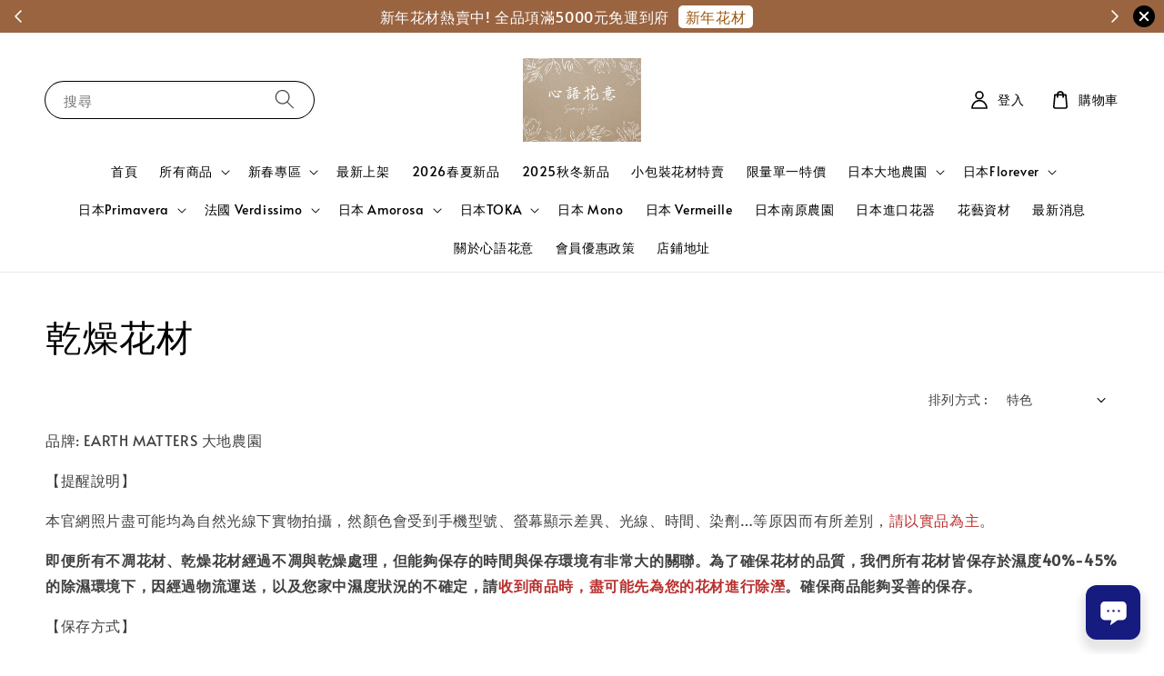

--- FILE ---
content_type: text/html; charset=UTF-8
request_url: https://www.sunrisingfleur.com/collections/%E5%A4%A7%E5%9C%B0%E8%BE%B2%E5%9C%92-%E4%B9%BE%E7%87%A5%E8%8A%B1%E6%9D%90
body_size: 56381
content:
<!doctype html>
<!--[if lt IE 7]><html class="no-js lt-ie9 lt-ie8 lt-ie7" lang="en"> <![endif]-->
<!--[if IE 7]><html class="no-js lt-ie9 lt-ie8" lang="en"> <![endif]-->
<!--[if IE 8]><html class="no-js lt-ie9" lang="en"> <![endif]-->
<!--[if IE 9 ]><html class="ie9 no-js"> <![endif]-->
<!--[if (gt IE 9)|!(IE)]><!--> <html class="no-js"> <!--<![endif]-->
<head>

  <!-- Basic page needs ================================================== -->
  <meta charset="utf-8">
  <meta http-equiv="X-UA-Compatible" content="IE=edge,chrome=1">

  

  <!-- Title and description ================================================== -->
  <title>
  乾燥花材 &ndash; 心語花意- 日本Florever 大地農園 花材批發/永生花花材/乾燥花花材/不凋花批發/日本花藝教學認定校/AUBE 海外認定校
  </title>

  
  <meta name="description" content="品牌: EARTH MATTERS 大地農園">
  

  <!-- Social meta ================================================== -->
  

  <meta property="og:type" content="website">
  <meta property="og:title" content="乾燥花材">
  <meta property="og:url" content="https://www.sunrisingfleur.com/collections/大地農園-乾燥花材">
  
    <meta property="og:image" content="https://cdn.store-assets.com/s/627993/f/14020847.png">
    <meta property="og:image:secure_url" content="https://cdn.store-assets.com/s/627993/f/14020847.png">
  


<meta property="og:description" content="品牌: EARTH MATTERS 大地農園">
<meta property="og:site_name" content="心語花意- 日本Florever 大地農園 花材批發/永生花花材/乾燥花花材/不凋花批發/日本花藝教學認定校/AUBE 海外認定校">



  <meta name="twitter:card" content="summary">



  <meta name="twitter:site" content="@">





  <!-- Helpers ================================================== -->
  <link rel="canonical" href="https://www.sunrisingfleur.com/collections/大地農園-乾燥花材">
  <meta name="viewport" content="width=device-width,initial-scale=1,maximum-scale=1">
  <meta name="theme-color" content="#484444">
  
  <script src="//ajax.googleapis.com/ajax/libs/jquery/1.11.0/jquery.min.js" type="text/javascript" ></script>
  
  <!-- Header hook for plugins ================================================== -->
  
<!-- ScriptTags -->
<script>window.__st={'p': 'collection', 'cid': ''};</script><script src='/assets/events.js'></script><script type='text/javascript'>(function(){var d=document,h=d.getElementsByTagName('head')[0],s=d.createElement('script');s.type='text/javascript';s.async=!0;s.src='https://chat.easystore.co/api/easystore/v1/widgets/chat/fbe2d868-8bcf-4425-acc4-d6c6f2ded35f?external_id=&customer_id=&user_email=&user_name=&source=easystore&locale=zh_TW&timezone=Asia/Taipei&v=1768881892';h.appendChild(s)}())</script><script>(function(){function asyncLoad(){var urls=['/assets/facebook-pixel.js?v=1.1.1695636050','/assets/traffic.js?v=1','https://apps.easystore.co/facebook-login/script.js?shop=linsunrisingfleur.easy.co','https://apps.easystore.co/google-analytics/script.js?shop=linsunrisingfleur.easy.co','https://apps.easystore.co/marketplace/shopee-taiwan/script.js?shop=linsunrisingfleur.easy.co'];for(var i=0;i<urls.length;i++){var s=document.createElement('script');s.type='text/javascript';s.async=true;s.src=urls[i];var x=document.getElementsByTagName('script')[0];x.parentNode.insertBefore(s, x);}}window.attachEvent ? window.attachEvent('onload', asyncLoad) : window.addEventListener('load', asyncLoad, false);})();</script>
<!-- /ScriptTags -->

  
  
  <script src="https://store-themes.easystore.co/627993/themes/308896/assets/global.js?t=1768541466" defer="defer"></script>

  
  
  <script>
  (function(i,s,o,g,r,a,m){i['GoogleAnalyticsObject']=r;i[r]=i[r]||function(){
  (i[r].q=i[r].q||[]).push(arguments)},i[r].l=1*new Date();a=s.createElement(o),
  m=s.getElementsByTagName(o)[0];a.async=1;a.src=g;m.parentNode.insertBefore(a,m)
  })(window,document,'script','https://www.google-analytics.com/analytics.js','ga');

  ga('create', '', 'auto','myTracker');
  ga('myTracker.send', 'pageview');

  </script>
  
  <script src="/assets/storefront.js?id=914286bfa5e6419c67d1" type="text/javascript" ></script>
  

  <!-- CSS ================================================== -->
  <style>
      @font-face {
        font-family: 'Alata';
        font-style: normal;
        font-weight: regular;
        src: local('Alata regular'), local('Alata-regular'), url(https://fonts.gstatic.com/s/alata/v2/PbytFmztEwbIofe6xKcRQEOX.ttf) format('truetype');
      }

      @font-face {
        font-family: 'Abhaya Libre';
        font-style: normal;
        font-weight: regular;
        src: local('Abhaya Libre regular'), local('Abhaya Libre-regular'), url(https://fonts.gstatic.com/s/abhayalibre/v6/e3tmeuGtX-Co5MNzeAOqinEge0PWovdU4w.ttf) format('truetype');
      }

      :root {
        --font-body-family: 'Alata', sans-serif;
        --font-body-style: normal;
        --font-body-weight: 500;

        --font-heading-family: 'Abhaya Libre', serif;
        --font-heading-style: normal;
        --font-heading-weight: 500;

        --color-heading-text: 0,0,0;
        --color-base-text: 0,0,0;
        --color-base-background-1: 255,255,255;
        --color-base-background-2: 255,255,255;
        
        --color-base-solid-button-labels: 255,255,255;
        --color-base-outline-button-labels: 5,28,98;
        
        --color-base-accent-1: 72,68,68;
        --color-base-accent-2: 72,68,68;
        --payment-terms-background-color: 255,255,255;

        --gradient-base-background-1: 255,255,255;
        --gradient-base-background-2: 255,255,255;
        --gradient-base-accent-1: 72,68,68;
        --gradient-base-accent-2: 72,68,68;

        --page-width: 150rem;
      }

      *,
      *::before,
      *::after {
        box-sizing: inherit;
      }

      html {
        box-sizing: border-box;
        font-size: 62.5%;
        height: 100%;
      }

      body {
        display: grid;
        grid-template-rows: auto auto 1fr auto;
        grid-template-columns: 100%;
        min-height: 100%;
        margin: 0;
        font-size: 1.5rem;
        letter-spacing: 0.06rem;
        line-height: 1.8;
        font-family: var(--font-body-family);
        font-style: var(--font-body-style);
        font-weight: var(--font-body-weight);
        
      }

      @media screen and (min-width: 750px) {
        body {
          font-size: 1.6rem;
        }
      }
   </style>
  
  <link href="https://store-themes.easystore.co/627993/themes/308896/assets/base.css?t=1768541466" rel="stylesheet" type="text/css" media="screen" />

  
  
<!-- Snippet:global/head: 蝦皮購物 Shopee Taiwan -->
<link type="text/css" rel="stylesheet" href="https://apps.easystore.co/assets/css/marketplace/main.css?v1.7">
<!-- /Snippet -->

<!-- Snippet:global/head: Site Verification -->
<meta name="google-site-verification" content="UPni4QxuZJQKMNGnovOKHk5-1jxIuwUvxGTqs9lgI28" />
<!-- /Snippet -->


  <script>document.documentElement.className = document.documentElement.className.replace('no-js', 'js');</script>
</head>

<body id="------------" class="template-collection" >
	
  
<!-- Snippet:global/body_start: Announcement Bar -->
<link rel="stylesheet" href="https://apps.easystore.co/assets/css/annoucement-bar/slider.css?v1.01">

<input type="hidden" id="total_announcement_left" name="total_announcement_left" value="2">
<input type="hidden" id="locale" name="locale" value="zh_TW">

<slider-announcement-bar-app id="announcement-bar" name="announcement-bar" style="
    border: unset;
    padding: 4px 0px;
    margin: 0px;
    z-index:2999;
    background:rgb(154, 100, 64);
    color:rgb(255, 255, 255);
    position: -webkit-sticky; position: sticky; top: 0;
">

  <div style="
    display: flex;
    justify-content: space-between;
    align-items: center;
    padding: 0px 0px;
    border-top: 0px;
    border-bottom: 0px;
    border-color: transparent;
  ">
    <div style="height: 24px;">
            <a id="previous-announcement-bar-button" class="announcement-bar-direction-button" type="button" name="previous" style="height: 24px;">
        <svg xmlns="http://www.w3.org/2000/svg" class="icon icon-tabler icon-tabler-chevron-left" width="24" height="24" viewBox="0 0 24 24" stroke-width="1.5" stroke="white" fill="none" stroke-linecap="round" stroke-linejoin="round">
          <path stroke="none" d="M0 0h24v24H0z" fill="none" />
          <polyline points="15 6 9 12 15 18" />
        </svg>
      </a>
          </div>

    <ul style="flex-grow: 2; margin: 0px;">
            <li id="announcement_bar_0" style="
          display: flex;
          justify-content: center;
          align-items: center;
          flex-wrap: wrap;
          margin: 0px;
          width: 100%;
          word-wrap: break-word;
        ">
        新年花材熱賣中! 全品項滿5000元免運到府
                <a class="announcement-bar-button" href="/collections/新年專區" style="color: rgb(158, 87, 18); background: rgb(255, 255, 255);">新年花材</a>
                        <input type="hidden" id="expired_at_0" name="expired_at_0" value="2025-11-06 00:05">
      </li>
            <li id="announcement_bar_1" style="
          display: flex;
          justify-content: center;
          align-items: center;
          flex-wrap: wrap;
          margin: 0px;
          width: 100%;
          word-wrap: break-word;
        ">
        大地農園2026春夏型錄
                <a class="announcement-bar-button" href="/blogs/news/大地農園電子型錄vol-214" style="color: rgb(158, 87, 18); background: rgb(255, 255, 255);">Vol.214</a>
                        <input type="hidden" id="expired_at_1" name="expired_at_1" value="2025-12-16 00:00">
      </li>
          </ul>

    <div style="display: flex;">
            <a id="next-announcement-bar-button" class="announcement-bar-direction-button" type="button" name="next" style="height: 24px;">
        <svg xmlns="http://www.w3.org/2000/svg" class="icon icon-tabler icon-tabler-chevron-right" width="24" height="24" viewBox="0 0 24 24" stroke-width="1.5" stroke="white" fill="none" stroke-linecap="round" stroke-linejoin="round">
          <path stroke="none" d="M0 0h24v24H0z" fill="none" />
          <polyline points="9 6 15 12 9 18" />
        </svg>
      </a>
                  <span id="announcement-close-button" name="announcement-close-button" class="announcement-close-button" style="margin-right: 10px;"></span>
          </div>
  </div>


</slider-announcement-bar-app>

<script>
  $(function() {
    var is_top_enabled =  1;

    const loadScript = function(url, callback) {
      const script = document.createElement("script");
      script.type = "text/javascript";
      // If the browser is Internet Explorer.
      if (script.readyState) {
        script.onreadystatechange = function() {
          if (script.readyState == "loaded" || script.readyState == "complete") {
            script.onreadystatechange = null;
            callback();
          }
        };
        // For any other browser.
      } else {
        script.onload = function() {
          callback();
        };
      }
      script.src = url;
      document.getElementsByTagName("head")[0].appendChild(script);
    };

    const announcementBarAppJS = function($) {

      $('#announcement-close-button').on('click', function() {
        $('#announcement-bar, #announcement-bar-top').hide();
        $('#easystore-section-header, .sticky-topbar').css('top', '');
      });
    }

    if (typeof jQuery === 'undefined') {
      loadScript('//ajax.googleapis.com/ajax/libs/jquery/1.11.2/jquery.min.js', function() {
        jQuery = jQuery.noConflict(true);
        announcementBarAppJS(jQuery);
      });
    } else {
      announcementBarAppJS(jQuery);
    }


    
    if(is_top_enabled){
      // Prevent announcement bar block header
      setTimeout(()=>{
        $('#easystore-section-header, .sticky-topbar').css('top', $('#announcement-bar').height()+'px');
      }, 2000);
    }
  });

  setInterval(function() {
    const total_announcement = "2"
    var total_announcement_left = $("#total_announcement_left").val();

    for (let i = 0; i <= total_announcement; i++) {
      const startDate = new Date();
      const endDateStr = $("#expired_at_" + i).val();
      const endDate = endDateStr == undefined ? new Date() : new Date(endDateStr.replace(/-/g, "/"));
      const seconds = (endDate.getTime() - startDate.getTime()) / 1000;

      const days = parseInt(seconds / 86400);
      const hours = parseInt((seconds % 86400) / 3600);
      const mins = parseInt((seconds % 86400 % 3600) / 60);
      const secs = parseInt((seconds % 86400 % 3600) % 60);

      // use to translate countdown unit
      // (translate based on the preferred language when save announcement bar setting)
      String.prototype.translate = function() {
        try {
          if ($("#locale").val() == "zh_TW") {
            if (this.toString() === 'day') {
              return "天";
            }
            if (this.toString() === 'hour') {
              return "小時";
            }
            if (this.toString() === 'min') {
              return "分鐘";
            }
            if (this.toString() === 'sec') {
              return "秒";
            }
          } else {
            if (this.toString() === 'day') {
              if (days > 0) {
                return "Days";
              } else {
                return "Day";
              }
            } else if (this.toString() === 'hour') {
              if (hours > 0) {
                return "Hours";
              } else {
                return "Hour";
              }
            } else if (this.toString() === 'min') {
              if (mins > 0) {
                return "Mins";
              } else {
                return "Min";
              }
            } else if (this.toString() === 'sec') {
              if (secs > 0) {
                return "Secs";
              } else {
                return "Sec";
              }
            }
          }
        } catch (error) {
          console.log("Some errors heres", error);
        }
      };

      const announcementBar_countdown = document.getElementById("announcementBar_countdown_" + i);
      if (announcementBar_countdown && seconds > 0) {

        $(announcementBar_countdown).show()
        announcementBar_countdown.innerHTML = `
          <div>
            ${days} <small>${'day'.translate()}</small>
          </div>
          <div>
            ${hours} <small>${'hour'.translate()}</small>
          </div>
          <div>
            ${mins} <small>${'min'.translate()}</small>
          </div>
          <div>
            ${secs} <small>${'sec'.translate()}</small>
          </div>
        `;


      } else if (announcementBar_countdown && seconds <= 0) {
        $("#announcement_bar_" + i).remove();
        total_announcement_left = total_announcement_left - 1;
        $("#total_announcement_left").val(total_announcement_left);
      }
    }

    showOrHide(total_announcement_left);
  }, 1000);


  function showOrHide(total_announcement_left) {
    if (total_announcement_left <= 1) {
      $("#previous-announcement-bar-button,#next-announcement-bar-button").hide();
    } else {
      $("#previous-announcement-bar-button,#next-announcement-bar-button").show();
    }

    if (total_announcement_left == 0) {
      $("#announcement-close-button").hide();
      $("#announcement-bar").hide();
      $('#announcement-bar-top').hide();
      $('#easystore-section-header, .sticky-topbar').css('top', '');
    }
  };

  let annoucementBarAutoMoveInterval = '';
  class AnnouncementBarAppSlider extends HTMLElement {
    constructor() {
      super();
      this.slider = this.querySelector('ul');
      this.sliderItems = this.querySelectorAll('li');
      this.prevButton = this.querySelector('a[name="previous"]');
      this.nextButton = this.querySelector('a[name="next"]');

      if (!this.slider || !this.nextButton) return;

      const resizeObserver = new ResizeObserver(entries => this.initPages());
      resizeObserver.observe(this.slider);

      this.slider.addEventListener('scroll', this.update.bind(this));
      this.prevButton.addEventListener('click', this.onButtonClick.bind(this));
      this.nextButton.addEventListener('click', this.onButtonClick.bind(this));


    }

    initPages() {
      const sliderItemsToShow = Array.from(this.sliderItems).filter(element => element.clientWidth > 0);
      this.sliderLastItem = sliderItemsToShow[sliderItemsToShow.length - 1];
      if (sliderItemsToShow.length === 0) return;
      this.slidesPerPage = Math.floor(this.slider.clientWidth / sliderItemsToShow[0].clientWidth);
      this.totalPages = sliderItemsToShow.length - this.slidesPerPage + 1;
      this.update();
      let self = this
      var total_announcement_left = $("#total_announcement_left").val();
      annoucementBarAutoMoveInterval = setInterval(function() {
        if (total_announcement_left > 1) {
          self.moveSlide('next')
        }
      }, 5000)
    }

    update() {
      this.currentPage = Math.round(this.slider.scrollLeft / this.sliderLastItem.clientWidth) + 1;
    }

    onButtonClick(event) {
      event.preventDefault();
      let self = this;
      self.moveSlide(event.currentTarget.name);
    }


    moveSlide(move_to) {

      clearInterval(annoucementBarAutoMoveInterval);
      let self = this;
      annoucementBarAutoMoveInterval = setInterval(function() {
        self.moveSlide('next');
      }, 5000)

      if (move_to === 'previous' && this.currentPage === 1) {
        this.slider.scrollTo({
          left: this.sliderLastItem.clientWidth * (this.totalPages - 1)
        });
      } else if (move_to === 'next' && this.currentPage === this.totalPages) {
        this.slider.scrollTo({
          left: 0
        });
      } else {
        const slideScrollPosition = move_to === 'next' ? this.slider.scrollLeft + this.sliderLastItem
          .clientWidth : this.slider.scrollLeft - this.sliderLastItem.clientWidth;
        this.slider.scrollTo({
          left: slideScrollPosition
        });
      }
    }

  }

  customElements.define('slider-announcement-bar-app', AnnouncementBarAppSlider);
</script>

<!-- /Snippet -->

<!-- Snippet:global/body_start: Console Extension -->
<div id='es_console' style='display: none;'>627993</div>
<!-- /Snippet -->
<link href="/assets/css/wishlist.css?v1.02" rel="stylesheet" type="text/css" media="screen" />
<link rel="stylesheet" href="https://cdnjs.cloudflare.com/ajax/libs/font-awesome/4.5.0/css/font-awesome.min.css">

<script src="/assets/js/wishlist/wishlist.js" type="text/javascript"></script>
	
 	<style>
  header {
    --logo-width: 130px;
  }
  .header-wrapper,
  .header-wrapper .list-menu--disclosure,
  .header-wrapper .search-modal{
    background-color: #FFFFFF;
  }
  .header-wrapper .search-modal .field__input{
    background-color: rgb(var(--color-background));
  }
  .header-wrapper summary .icon-caret,
  .header-wrapper .header__menu-item a,
  .header-wrapper .list-menu__item,
  .header-wrapper .link--text{
    color: #000000;
  }
  
  .search-modal__form{
    position: relative;
  }
  
  .dropdown {
    display: none;
    position: absolute;
    top: 100%;
    left: 0;
    width: 100%;
    padding: 5px 0;
    background-color: #fff;
    color:#000;
    z-index: 1000;
    border-bottom-left-radius: 15px;
    border-bottom-right-radius: 15px;
    border: 1px solid rgba(var(--color-foreground), 1);
    border-top: none;
    overflow-x: hidden;
    overflow-y: auto;
    max-height: 350px;
  }
  
  .dropdown-item {
    padding: 0.4rem 2rem;
    cursor: pointer;
    line-height: 1.4;
    overflow: hidden;
    text-overflow: ellipsis;
    white-space: nowrap;
  }
  
  .dropdown-item:hover{
    background-color: #f3f3f3;
  }
  
  .search__input.is-focus{
    border-radius: 15px;
    border-bottom-left-radius: 0;
    border-bottom-right-radius: 0;
    border: 1px solid rgba(var(--color-foreground), 1);
    border-bottom: none;
    box-shadow: none;
  }
  
  .clear-all {
    text-align: right;
    padding: 0 2rem 0.2rem;
    line-height: 1;
    font-size: 70%;
    margin-bottom: -2px;
  }
  
  .clear-all:hover{
    background-color: #fff;
  }
  
  .search-input-focus .easystore-section-header-hidden{
    transform: none;
  }
  .referral-notification {
    position: absolute;
    top: 100%;
    right: 0;
    background: white;
    border: 1px solid #e0e0e0;
    border-radius: 8px;
    box-shadow: 0 4px 12px rgba(0, 0, 0, 0.15);
    width: 280px;
    z-index: 1000;
    padding: 16px;
    margin-top: 8px;
    font-size: 14px;
    line-height: 1.4;
  }
  
  .referral-notification::before {
    content: '';
    position: absolute;
    top: -8px;
    right: 20px;
    width: 0;
    height: 0;
    border-left: 8px solid transparent;
    border-right: 8px solid transparent;
    border-bottom: 8px solid white;
  }
  
  .referral-notification::after {
    content: '';
    position: absolute;
    top: -9px;
    right: 20px;
    width: 0;
    height: 0;
    border-left: 8px solid transparent;
    border-right: 8px solid transparent;
    border-bottom: 8px solid #e0e0e0;
  }
  
  .referral-notification h4 {
    margin: 0 0 8px 0;
    color: #2196F3;
    font-size: 16px;
    font-weight: 600;
  }
  
  .referral-notification p {
    margin: 0 0 12px 0;
    color: #666;
  }
  
  .referral-notification .referral-code {
    background: #f5f5f5;
    padding: 8px;
    border-radius: 4px;
    font-family: monospace;
    font-size: 13px;
    text-align: center;
    margin: 8px 0;
    border: 1px solid #ddd;
  }
  
  .referral-notification .close-btn {
    position: absolute;
    top: 8px;
    right: 8px;
    background: none;
    border: none;
    font-size: 18px;
    color: #999;
    cursor: pointer;
    padding: 0;
    width: 20px;
    height: 20px;
    line-height: 1;
  }
  
  .referral-notification .close-btn:hover {
    color: #333;
  }
  
  .referral-notification .action-btn {
    background: #2196F3;
    color: white;
    border: none;
    padding: 8px 16px;
    border-radius: 4px;
    cursor: pointer;
    font-size: 12px;
    margin-right: 8px;
    margin-top: 8px;
  }
  
  .referral-notification .action-btn:hover {
    background: #1976D2;
  }
  
  .referral-notification .dismiss-btn {
    background: transparent;
    color: #666;
    border: 1px solid #ddd;
    padding: 8px 16px;
    border-radius: 4px;
    cursor: pointer;
    font-size: 12px;
    margin-top: 8px;
  }
  
  .referral-notification .dismiss-btn:hover {
    background: #f5f5f5;
  }
  .referral-modal__dialog {
    transform: translate(-50%, 0);
    transition: transform var(--duration-default) ease, visibility 0s;
    z-index: 10000;
    position: fixed;
    top: 20vh;
    left: 50%;
    width: 100%;
    max-width: 350px;
    box-shadow: 0 4px 12px rgba(0, 0, 0, 0.15);
    border-radius: 12px;
    background-color: #fff;
    color: #000;
    padding: 20px;
    text-align: center;
  }

  .modal-overlay.referral-modal-overlay {
    position: fixed;
    top: 0;
    left: 0;
    width: 100%;
    height: 100%;
    background-color: rgba(0, 0, 0, 0.7);
    z-index: 2001;
    display: block;
    opacity: 1;
    transition: opacity var(--duration-default) ease, visibility 0s;
  }
</style>

<link rel="preload" href="https://store-themes.easystore.co/627993/themes/308896/assets/section-header.css?t=1768541466" as="style" onload="this.onload=null;this.rel='stylesheet'">
<link rel="preload" href="https://store-themes.easystore.co/627993/themes/308896/assets/component-list-menu.css?t=1768541466" as="style" onload="this.onload=null;this.rel='stylesheet'">
<link rel="preload" href="https://store-themes.easystore.co/627993/themes/308896/assets/component-menu-drawer.css?t=1768541466" as="style" onload="this.onload=null;this.rel='stylesheet'">
<link rel="preload" href="https://store-themes.easystore.co/627993/themes/308896/assets/component-cart-notification.css?v1.1?t=1768541466" as="style" onload="this.onload=null;this.rel='stylesheet'">

<script src="https://store-themes.easystore.co/627993/themes/308896/assets/cart-notification.js?t=1768541466" defer="defer"></script>
<script src="https://store-themes.easystore.co/627993/themes/308896/assets/details-modal.js?t=1768541466" defer="defer"></script>

<svg xmlns="http://www.w3.org/2000/svg" class="hidden">
  <symbol id="icon-search" viewbox="0 0 18 19" fill="none">
    <path fill-rule="evenodd" clip-rule="evenodd" d="M11.03 11.68A5.784 5.784 0 112.85 3.5a5.784 5.784 0 018.18 8.18zm.26 1.12a6.78 6.78 0 11.72-.7l5.4 5.4a.5.5 0 11-.71.7l-5.41-5.4z" fill="currentColor"/>
  </symbol>

  <symbol id="icon-close" class="icon icon-close" fill="none" viewBox="0 0 18 17">
    <path d="M.865 15.978a.5.5 0 00.707.707l7.433-7.431 7.579 7.282a.501.501 0 00.846-.37.5.5 0 00-.153-.351L9.712 8.546l7.417-7.416a.5.5 0 10-.707-.708L8.991 7.853 1.413.573a.5.5 0 10-.693.72l7.563 7.268-7.418 7.417z" fill="currentColor">
  </symbol>
</svg>


<div id="easystore-section-header">
  <sticky-header class="header-wrapper header-wrapper--border-bottom">
    <header class="header header--top-center page-width header--has-menu" itemscope itemtype="http://schema.org/Organization">
      <header-drawer data-breakpoint="tablet">
        <details class="menu-drawer-container menu-opening">
          <summary class="header__icon header__icon--menu header__icon--summary link link--text focus-inset" aria-label="Menu" role="button" aria-expanded="true" aria-controls="menu-drawer">
            <span>
              


    <svg class="icon icon-hamburger " data-name="Layer 1" xmlns="http://www.w3.org/2000/svg" viewBox="0 0 600 600"><path d="M32.5,65h535a25,25,0,0,0,0-50H32.5a25,25,0,0,0,0,50Z" fill="currentColor"/><path d="M567.5,275H32.5a25,25,0,0,0,0,50h535a25,25,0,0,0,0-50Z" fill="currentColor"/><path d="M567.5,535H32.5a25,25,0,0,0,0,50h535a25,25,0,0,0,0-50Z" fill="currentColor"/></svg>

  

              


    <svg class="icon icon-close " data-name="Layer 1" xmlns="http://www.w3.org/2000/svg" viewBox="0 0 600 600"><path d="M335.36,300,581.87,53.48a25,25,0,0,0-35.35-35.35L300,264.64,53.48,18.13A25,25,0,0,0,18.13,53.48L264.64,300,18.13,546.52a25,25,0,0,0,35.35,35.35L300,335.36,546.52,581.87a25,25,0,0,0,35.35-35.35Z" fill="currentColor"/></svg>

  

            </span>
          </summary>
          <div id="menu-drawer" class="menu-drawer motion-reduce" tabindex="-1">
            <div class="menu-drawer__inner-container">
              <div class="menu-drawer__navigation-container">
                <nav class="menu-drawer__navigation">
                  <ul class="menu-drawer__menu list-menu" role="list">
                    
                    
                      
                        <li>
                          <a href="/"  class="menu-drawer__menu-item list-menu__item link link--text focus-inset">
                            首頁
                          </a>
                        </li>
                      
                    
                    
                      
                        
                        <li>
                          <details>
                                <summary class="menu-drawer__menu-item list-menu__item link link--text focus-inset" role="button" aria-expanded="false" aria-controls="link-Bags">
                                  <a href="/collections/所有商品"  class="link--text list-menu__item menu-drawer__menu-item">
                                    所有商品
                                  </a>
                                  


    <svg class="icon icon-arrow " data-name="Layer 1" xmlns="http://www.w3.org/2000/svg" viewBox="0 0 600 339.56"><path d="M31.06,196.67H504l-88.56,88.56a26.89,26.89,0,1,0,38,38L588,188.79a26.89,26.89,0,0,0,0-38L453.49,16.29a26.89,26.89,0,0,0-38,38L504,142.88H31.06a26.9,26.9,0,0,0,0,53.79Z" fill="currentColor"/></svg>

  

                                  


    <svg aria-hidden="true" focusable="false" role="presentation" class="icon icon-caret " viewBox="0 0 10 6">
      <path fill-rule="evenodd" clip-rule="evenodd" d="M9.354.646a.5.5 0 00-.708 0L5 4.293 1.354.646a.5.5 0 00-.708.708l4 4a.5.5 0 00.708 0l4-4a.5.5 0 000-.708z" fill="currentColor"></path>
    </svg>

  

                                </summary>
                                <div class="menu-drawer__submenu motion-reduce" tabindex="-1">
                                  <div class="menu-drawer__inner-submenu">
                                    <button class="menu-drawer__close-button link link--text focus-inset" aria-expanded="true">
                                      


    <svg class="icon icon-arrow " data-name="Layer 1" xmlns="http://www.w3.org/2000/svg" viewBox="0 0 600 339.56"><path d="M31.06,196.67H504l-88.56,88.56a26.89,26.89,0,1,0,38,38L588,188.79a26.89,26.89,0,0,0,0-38L453.49,16.29a26.89,26.89,0,0,0-38,38L504,142.88H31.06a26.9,26.9,0,0,0,0,53.79Z" fill="currentColor"/></svg>

  

                                      所有商品
                                    </button>
                                    <ul class="menu-drawer__menu list-menu" role="list" tabindex="-1">
                                      
                                        
                                        
                                          
                                          <li>
                                            <details>
                                                  <summary class="menu-drawer__menu-item list-menu__item link link--text focus-inset" role="button" aria-expanded="false" aria-controls="link-Bags">
                                                    <a href="/collections/不凋玫瑰"  class="link--text list-menu__item menu-drawer__menu-item">
                                                      不凋玫瑰
                                                    </a>
                                                    


    <svg class="icon icon-arrow " data-name="Layer 1" xmlns="http://www.w3.org/2000/svg" viewBox="0 0 600 339.56"><path d="M31.06,196.67H504l-88.56,88.56a26.89,26.89,0,1,0,38,38L588,188.79a26.89,26.89,0,0,0,0-38L453.49,16.29a26.89,26.89,0,0,0-38,38L504,142.88H31.06a26.9,26.9,0,0,0,0,53.79Z" fill="currentColor"/></svg>

  

                                                    


    <svg aria-hidden="true" focusable="false" role="presentation" class="icon icon-caret " viewBox="0 0 10 6">
      <path fill-rule="evenodd" clip-rule="evenodd" d="M9.354.646a.5.5 0 00-.708 0L5 4.293 1.354.646a.5.5 0 00-.708.708l4 4a.5.5 0 00.708 0l4-4a.5.5 0 000-.708z" fill="currentColor"></path>
    </svg>

  

                                                  </summary>
                                                  <div class="menu-drawer__submenu motion-reduce" tabindex="-1">
                                                    <div class="menu-drawer__inner-submenu">
                                                      <button class="menu-drawer__close-button link link--text focus-inset" aria-expanded="true">
                                                        


    <svg class="icon icon-arrow " data-name="Layer 1" xmlns="http://www.w3.org/2000/svg" viewBox="0 0 600 339.56"><path d="M31.06,196.67H504l-88.56,88.56a26.89,26.89,0,1,0,38,38L588,188.79a26.89,26.89,0,0,0,0-38L453.49,16.29a26.89,26.89,0,0,0-38,38L504,142.88H31.06a26.9,26.9,0,0,0,0,53.79Z" fill="currentColor"/></svg>

  

                                                        不凋玫瑰
                                                      </button>
                                                      <ul class="menu-drawer__menu list-menu" role="list" tabindex="-1">
                                                        
                                                          
                                                          
                                                            <li>
                                                              <a href="/collections/混色玫瑰-任選"  class="menu-drawer__menu-item link link--text list-menu__item focus-inset">
                                                                混色玫瑰(任選)
                                                              </a>
                                                            </li>
                                                          
                                                        
                                                          
                                                          
                                                            <li>
                                                              <a href="/collections/不凋經典玫瑰"  class="menu-drawer__menu-item link link--text list-menu__item focus-inset">
                                                                不凋經典玫瑰
                                                              </a>
                                                            </li>
                                                          
                                                        
                                                          
                                                          
                                                            <li>
                                                              <a href="/collections/不凋特級玫瑰-xl"  class="menu-drawer__menu-item link link--text list-menu__item focus-inset">
                                                                不凋特級玫瑰(XL)
                                                              </a>
                                                            </li>
                                                          
                                                        
                                                          
                                                          
                                                            <li>
                                                              <a href="/collections/不凋大玫瑰-l"  class="menu-drawer__menu-item link link--text list-menu__item focus-inset">
                                                                不凋大玫瑰(L)(M)
                                                              </a>
                                                            </li>
                                                          
                                                        
                                                          
                                                          
                                                            <li>
                                                              <a href="/collections/不凋中玫瑰"  class="menu-drawer__menu-item link link--text list-menu__item focus-inset">
                                                                不凋中玫瑰
                                                              </a>
                                                            </li>
                                                          
                                                        
                                                          
                                                          
                                                            <li>
                                                              <a href="/collections/不凋小玫瑰"  class="menu-drawer__menu-item link link--text list-menu__item focus-inset">
                                                                不凋小玫瑰
                                                              </a>
                                                            </li>
                                                          
                                                        
                                                          
                                                          
                                                            <li>
                                                              <a href="/collections/不凋迷你玫瑰"  class="menu-drawer__menu-item link link--text list-menu__item focus-inset">
                                                                不凋迷你玫瑰
                                                              </a>
                                                            </li>
                                                          
                                                        
                                                          
                                                          
                                                            <li>
                                                              <a href="/collections/不凋花苞玫瑰"  class="menu-drawer__menu-item link link--text list-menu__item focus-inset">
                                                                不凋花苞玫瑰
                                                              </a>
                                                            </li>
                                                          
                                                        
                                                          
                                                          
                                                            <li>
                                                              <a href="/collections/不凋庭園玫瑰-2"  class="menu-drawer__menu-item link link--text list-menu__item focus-inset">
                                                                不凋庭園玫瑰
                                                              </a>
                                                            </li>
                                                          
                                                        
                                                          
                                                          
                                                            <li>
                                                              <a href="/collections/不凋古典玫瑰"  class="menu-drawer__menu-item link link--text list-menu__item focus-inset">
                                                                不凋古典玫瑰
                                                              </a>
                                                            </li>
                                                          
                                                        
                                                          
                                                          
                                                            <li>
                                                              <a href="/collections/不凋瑪麗安娜玫瑰"  class="menu-drawer__menu-item link link--text list-menu__item focus-inset">
                                                                不凋瑪麗安娜玫瑰
                                                              </a>
                                                            </li>
                                                          
                                                        
                                                          
                                                          
                                                            <li>
                                                              <a href="/collections/不凋瑪加莉卡玫瑰"  class="menu-drawer__menu-item link link--text list-menu__item focus-inset">
                                                                不凋瑪加莉卡玫瑰
                                                              </a>
                                                            </li>
                                                          
                                                        
                                                          
                                                          
                                                            <li>
                                                              <a href="/collections/不凋帶梗玫瑰"  class="menu-drawer__menu-item link link--text list-menu__item focus-inset">
                                                                不凋帶梗玫瑰
                                                              </a>
                                                            </li>
                                                          
                                                        
                                                        
                                                      </ul>
                                                    </div>
                                                  </div>
                                            </details>
                                          </li>
                                        
                                      
                                        
                                        
                                          <li>
                                            <a href="/collections/不凋主花-1"  class="menu-drawer__menu-item link link--text list-menu__item focus-inset">
                                              不凋主花
                                            </a>
                                          </li>
                                        
                                      
                                        
                                        
                                          <li>
                                            <a href="/collections/不凋繡球花-1"  class="menu-drawer__menu-item link link--text list-menu__item focus-inset">
                                              不凋繡球花
                                            </a>
                                          </li>
                                        
                                      
                                        
                                        
                                          <li>
                                            <a href="/collections/不凋花材-1"  class="menu-drawer__menu-item link link--text list-menu__item focus-inset">
                                              不凋花材
                                            </a>
                                          </li>
                                        
                                      
                                        
                                        
                                          <li>
                                            <a href="/collections/日本乾燥花材"  class="menu-drawer__menu-item link link--text list-menu__item focus-inset">
                                              乾燥花材
                                            </a>
                                          </li>
                                        
                                      
                                        
                                        
                                          <li>
                                            <a href="/collections/葉材類-preserved-dried-leaf"  class="menu-drawer__menu-item link link--text list-menu__item focus-inset">
                                              葉材類
                                            </a>
                                          </li>
                                        
                                      
                                        
                                        
                                          <li>
                                            <a href="/collections/果實類"  class="menu-drawer__menu-item link link--text list-menu__item focus-inset">
                                              果實類
                                            </a>
                                          </li>
                                        
                                      
                                        
                                        
                                          <li>
                                            <a href="/collections/松柏類-pine-and-cypress"  class="menu-drawer__menu-item link link--text list-menu__item focus-inset">
                                              松柏類
                                            </a>
                                          </li>
                                        
                                      
                                        
                                        
                                          <li>
                                            <a href="/collections/不凋康乃馨"  class="menu-drawer__menu-item link link--text list-menu__item focus-inset">
                                              不凋康乃馨
                                            </a>
                                          </li>
                                        
                                      
                                        
                                        
                                          <li>
                                            <a href="/collections/金銀系列花材-1"  class="menu-drawer__menu-item link link--text list-menu__item focus-inset">
                                              金銀系列花材
                                            </a>
                                          </li>
                                        
                                      
                                        
                                        
                                          <li>
                                            <a href="/collections/花器"  class="menu-drawer__menu-item link link--text list-menu__item focus-inset">
                                              花器
                                            </a>
                                          </li>
                                        
                                      
                                        
                                        
                                          <li>
                                            <a href="/collections/資材"  class="menu-drawer__menu-item link link--text list-menu__item focus-inset">
                                              資材
                                            </a>
                                          </li>
                                        
                                      
                                      
                                    </ul>
                                  </div>
                                </div>
                          </details>
                        </li>
                      
                    
                    
                      
                        
                        <li>
                          <details>
                                <summary class="menu-drawer__menu-item list-menu__item link link--text focus-inset" role="button" aria-expanded="false" aria-controls="link-Bags">
                                  <a href="/collections/新年專區"  class="link--text list-menu__item menu-drawer__menu-item">
                                    新春專區
                                  </a>
                                  


    <svg class="icon icon-arrow " data-name="Layer 1" xmlns="http://www.w3.org/2000/svg" viewBox="0 0 600 339.56"><path d="M31.06,196.67H504l-88.56,88.56a26.89,26.89,0,1,0,38,38L588,188.79a26.89,26.89,0,0,0,0-38L453.49,16.29a26.89,26.89,0,0,0-38,38L504,142.88H31.06a26.9,26.9,0,0,0,0,53.79Z" fill="currentColor"/></svg>

  

                                  


    <svg aria-hidden="true" focusable="false" role="presentation" class="icon icon-caret " viewBox="0 0 10 6">
      <path fill-rule="evenodd" clip-rule="evenodd" d="M9.354.646a.5.5 0 00-.708 0L5 4.293 1.354.646a.5.5 0 00-.708.708l4 4a.5.5 0 00.708 0l4-4a.5.5 0 000-.708z" fill="currentColor"></path>
    </svg>

  

                                </summary>
                                <div class="menu-drawer__submenu motion-reduce" tabindex="-1">
                                  <div class="menu-drawer__inner-submenu">
                                    <button class="menu-drawer__close-button link link--text focus-inset" aria-expanded="true">
                                      


    <svg class="icon icon-arrow " data-name="Layer 1" xmlns="http://www.w3.org/2000/svg" viewBox="0 0 600 339.56"><path d="M31.06,196.67H504l-88.56,88.56a26.89,26.89,0,1,0,38,38L588,188.79a26.89,26.89,0,0,0,0-38L453.49,16.29a26.89,26.89,0,0,0-38,38L504,142.88H31.06a26.9,26.9,0,0,0,0,53.79Z" fill="currentColor"/></svg>

  

                                      新春專區
                                    </button>
                                    <ul class="menu-drawer__menu list-menu" role="list" tabindex="-1">
                                      
                                        
                                        
                                          <li>
                                            <a href="/collections/新年花器-注連繩"  class="menu-drawer__menu-item link link--text list-menu__item focus-inset">
                                              新年花器&amp;注連繩
                                            </a>
                                          </li>
                                        
                                      
                                        
                                        
                                          <li>
                                            <a href="/collections/新年配飾"  class="menu-drawer__menu-item link link--text list-menu__item focus-inset">
                                              新年配飾
                                            </a>
                                          </li>
                                        
                                      
                                        
                                        
                                          <li>
                                            <a href="/collections/菊類主花-1"  class="menu-drawer__menu-item link link--text list-menu__item focus-inset">
                                              新年主花
                                            </a>
                                          </li>
                                        
                                      
                                        
                                        
                                          <li>
                                            <a href="/collections/大理花"  class="menu-drawer__menu-item link link--text list-menu__item focus-inset">
                                              大理花
                                            </a>
                                          </li>
                                        
                                      
                                        
                                        
                                          <li>
                                            <a href="/collections/火鶴"  class="menu-drawer__menu-item link link--text list-menu__item focus-inset">
                                              火鶴
                                            </a>
                                          </li>
                                        
                                      
                                        
                                        
                                          <li>
                                            <a href="/collections/海芋"  class="menu-drawer__menu-item link link--text list-menu__item focus-inset">
                                              海芋
                                            </a>
                                          </li>
                                        
                                      
                                        
                                        
                                          <li>
                                            <a href="/collections/琴菊"  class="menu-drawer__menu-item link link--text list-menu__item focus-inset">
                                              琴菊
                                            </a>
                                          </li>
                                        
                                      
                                        
                                        
                                          <li>
                                            <a href="/collections/輪菊"  class="menu-drawer__menu-item link link--text list-menu__item focus-inset">
                                              輪菊
                                            </a>
                                          </li>
                                        
                                      
                                        
                                        
                                          <li>
                                            <a href="/collections/小菊"  class="menu-drawer__menu-item link link--text list-menu__item focus-inset">
                                              小菊
                                            </a>
                                          </li>
                                        
                                      
                                      
                                    </ul>
                                  </div>
                                </div>
                          </details>
                        </li>
                      
                    
                    
                      
                        <li>
                          <a href="/collections/新品推薦"  class="menu-drawer__menu-item list-menu__item link link--text focus-inset">
                            最新上架
                          </a>
                        </li>
                      
                    
                    
                      
                        <li>
                          <a href="/collections/2026-春夏新品"  class="menu-drawer__menu-item list-menu__item link link--text focus-inset">
                            2026春夏新品
                          </a>
                        </li>
                      
                    
                    
                      
                        <li>
                          <a href="/collections/2025-秋冬新品"  class="menu-drawer__menu-item list-menu__item link link--text focus-inset">
                            2025秋冬新品
                          </a>
                        </li>
                      
                    
                    
                      
                        <li>
                          <a href="/collections/小包裝花材特賣"  class="menu-drawer__menu-item list-menu__item link link--text focus-inset">
                            小包裝花材特賣
                          </a>
                        </li>
                      
                    
                    
                      
                        <li>
                          <a href="/collections/限量單一特價"  class="menu-drawer__menu-item list-menu__item link link--text focus-inset">
                            限量單一特價
                          </a>
                        </li>
                      
                    
                    
                      
                        
                        <li>
                          <details>
                                <summary class="menu-drawer__menu-item list-menu__item link link--text focus-inset" role="button" aria-expanded="false" aria-controls="link-Bags">
                                  <a href="/collections/earth-matters-大地農園"  class="link--text list-menu__item menu-drawer__menu-item">
                                    日本大地農園
                                  </a>
                                  


    <svg class="icon icon-arrow " data-name="Layer 1" xmlns="http://www.w3.org/2000/svg" viewBox="0 0 600 339.56"><path d="M31.06,196.67H504l-88.56,88.56a26.89,26.89,0,1,0,38,38L588,188.79a26.89,26.89,0,0,0,0-38L453.49,16.29a26.89,26.89,0,0,0-38,38L504,142.88H31.06a26.9,26.9,0,0,0,0,53.79Z" fill="currentColor"/></svg>

  

                                  


    <svg aria-hidden="true" focusable="false" role="presentation" class="icon icon-caret " viewBox="0 0 10 6">
      <path fill-rule="evenodd" clip-rule="evenodd" d="M9.354.646a.5.5 0 00-.708 0L5 4.293 1.354.646a.5.5 0 00-.708.708l4 4a.5.5 0 00.708 0l4-4a.5.5 0 000-.708z" fill="currentColor"></path>
    </svg>

  

                                </summary>
                                <div class="menu-drawer__submenu motion-reduce" tabindex="-1">
                                  <div class="menu-drawer__inner-submenu">
                                    <button class="menu-drawer__close-button link link--text focus-inset" aria-expanded="true">
                                      


    <svg class="icon icon-arrow " data-name="Layer 1" xmlns="http://www.w3.org/2000/svg" viewBox="0 0 600 339.56"><path d="M31.06,196.67H504l-88.56,88.56a26.89,26.89,0,1,0,38,38L588,188.79a26.89,26.89,0,0,0,0-38L453.49,16.29a26.89,26.89,0,0,0-38,38L504,142.88H31.06a26.9,26.9,0,0,0,0,53.79Z" fill="currentColor"/></svg>

  

                                      日本大地農園
                                    </button>
                                    <ul class="menu-drawer__menu list-menu" role="list" tabindex="-1">
                                      
                                        
                                        
                                          
                                          <li>
                                            <details>
                                                  <summary class="menu-drawer__menu-item list-menu__item link link--text focus-inset" role="button" aria-expanded="false" aria-controls="link-Bags">
                                                    <a href="/collections/大地農園-不凋主花"  class="link--text list-menu__item menu-drawer__menu-item">
                                                      不凋主花
                                                    </a>
                                                    


    <svg class="icon icon-arrow " data-name="Layer 1" xmlns="http://www.w3.org/2000/svg" viewBox="0 0 600 339.56"><path d="M31.06,196.67H504l-88.56,88.56a26.89,26.89,0,1,0,38,38L588,188.79a26.89,26.89,0,0,0,0-38L453.49,16.29a26.89,26.89,0,0,0-38,38L504,142.88H31.06a26.9,26.9,0,0,0,0,53.79Z" fill="currentColor"/></svg>

  

                                                    


    <svg aria-hidden="true" focusable="false" role="presentation" class="icon icon-caret " viewBox="0 0 10 6">
      <path fill-rule="evenodd" clip-rule="evenodd" d="M9.354.646a.5.5 0 00-.708 0L5 4.293 1.354.646a.5.5 0 00-.708.708l4 4a.5.5 0 00.708 0l4-4a.5.5 0 000-.708z" fill="currentColor"></path>
    </svg>

  

                                                  </summary>
                                                  <div class="menu-drawer__submenu motion-reduce" tabindex="-1">
                                                    <div class="menu-drawer__inner-submenu">
                                                      <button class="menu-drawer__close-button link link--text focus-inset" aria-expanded="true">
                                                        


    <svg class="icon icon-arrow " data-name="Layer 1" xmlns="http://www.w3.org/2000/svg" viewBox="0 0 600 339.56"><path d="M31.06,196.67H504l-88.56,88.56a26.89,26.89,0,1,0,38,38L588,188.79a26.89,26.89,0,0,0,0-38L453.49,16.29a26.89,26.89,0,0,0-38,38L504,142.88H31.06a26.9,26.9,0,0,0,0,53.79Z" fill="currentColor"/></svg>

  

                                                        不凋主花
                                                      </button>
                                                      <ul class="menu-drawer__menu list-menu" role="list" tabindex="-1">
                                                        
                                                          
                                                          
                                                            <li>
                                                              <a href="/collections/海芋-1"  class="menu-drawer__menu-item link link--text list-menu__item focus-inset">
                                                                海芋
                                                              </a>
                                                            </li>
                                                          
                                                        
                                                          
                                                          
                                                            <li>
                                                              <a href="/collections/火鶴-1"  class="menu-drawer__menu-item link link--text list-menu__item focus-inset">
                                                                火鶴
                                                              </a>
                                                            </li>
                                                          
                                                        
                                                          
                                                          
                                                            <li>
                                                              <a href="/collections/不凋石斛蘭-denfare-02390"  class="menu-drawer__menu-item link link--text list-menu__item focus-inset">
                                                                石斛蘭
                                                              </a>
                                                            </li>
                                                          
                                                        
                                                          
                                                          
                                                            <li>
                                                              <a href="/collections/非洲菊-gerbera-03170-非洲菊漸層-gerbera-gradation-03174"  class="menu-drawer__menu-item link link--text list-menu__item focus-inset">
                                                                非洲菊
                                                              </a>
                                                            </li>
                                                          
                                                        
                                                          
                                                          
                                                            <li>
                                                              <a href="/collections/小百日草-zinnia-zinnia-gradation-03461-03464"  class="menu-drawer__menu-item link link--text list-menu__item focus-inset">
                                                                小百日草
                                                              </a>
                                                            </li>
                                                          
                                                        
                                                          
                                                          
                                                            <li>
                                                              <a href="/collections/小菊-kogiku-mum-mille-feuille-03680-04190-系列"  class="menu-drawer__menu-item link link--text list-menu__item focus-inset">
                                                                小菊
                                                              </a>
                                                            </li>
                                                          
                                                        
                                                          
                                                          
                                                            <li>
                                                              <a href="/collections/琴菊-kotonegiku-04790"  class="menu-drawer__menu-item link link--text list-menu__item focus-inset">
                                                                琴菊
                                                              </a>
                                                            </li>
                                                          
                                                        
                                                          
                                                          
                                                            <li>
                                                              <a href="/collections/不凋輪菊-04170"  class="menu-drawer__menu-item link link--text list-menu__item focus-inset">
                                                                輪菊
                                                              </a>
                                                            </li>
                                                          
                                                        
                                                          
                                                          
                                                            <li>
                                                              <a href="/collections/菊類主花"  class="menu-drawer__menu-item link link--text list-menu__item focus-inset">
                                                                乒乓菊
                                                              </a>
                                                            </li>
                                                          
                                                        
                                                          
                                                          
                                                            <li>
                                                              <a href="/collections/大理花-04680-04686-04671"  class="menu-drawer__menu-item link link--text list-menu__item focus-inset">
                                                                大理花
                                                              </a>
                                                            </li>
                                                          
                                                        
                                                          
                                                          
                                                            <li>
                                                              <a href="/collections/其他特殊主花"  class="menu-drawer__menu-item link link--text list-menu__item focus-inset">
                                                                其他特殊主花
                                                              </a>
                                                            </li>
                                                          
                                                        
                                                        
                                                      </ul>
                                                    </div>
                                                  </div>
                                            </details>
                                          </li>
                                        
                                      
                                        
                                        
                                          
                                          <li>
                                            <details>
                                                  <summary class="menu-drawer__menu-item list-menu__item link link--text focus-inset" role="button" aria-expanded="false" aria-controls="link-Bags">
                                                    <a href="/collections/日本大地農園-不凋經典玫瑰"  class="link--text list-menu__item menu-drawer__menu-item">
                                                      不凋經典玫瑰
                                                    </a>
                                                    


    <svg class="icon icon-arrow " data-name="Layer 1" xmlns="http://www.w3.org/2000/svg" viewBox="0 0 600 339.56"><path d="M31.06,196.67H504l-88.56,88.56a26.89,26.89,0,1,0,38,38L588,188.79a26.89,26.89,0,0,0,0-38L453.49,16.29a26.89,26.89,0,0,0-38,38L504,142.88H31.06a26.9,26.9,0,0,0,0,53.79Z" fill="currentColor"/></svg>

  

                                                    


    <svg aria-hidden="true" focusable="false" role="presentation" class="icon icon-caret " viewBox="0 0 10 6">
      <path fill-rule="evenodd" clip-rule="evenodd" d="M9.354.646a.5.5 0 00-.708 0L5 4.293 1.354.646a.5.5 0 00-.708.708l4 4a.5.5 0 00.708 0l4-4a.5.5 0 000-.708z" fill="currentColor"></path>
    </svg>

  

                                                  </summary>
                                                  <div class="menu-drawer__submenu motion-reduce" tabindex="-1">
                                                    <div class="menu-drawer__inner-submenu">
                                                      <button class="menu-drawer__close-button link link--text focus-inset" aria-expanded="true">
                                                        


    <svg class="icon icon-arrow " data-name="Layer 1" xmlns="http://www.w3.org/2000/svg" viewBox="0 0 600 339.56"><path d="M31.06,196.67H504l-88.56,88.56a26.89,26.89,0,1,0,38,38L588,188.79a26.89,26.89,0,0,0,0-38L453.49,16.29a26.89,26.89,0,0,0-38,38L504,142.88H31.06a26.9,26.9,0,0,0,0,53.79Z" fill="currentColor"/></svg>

  

                                                        不凋經典玫瑰
                                                      </button>
                                                      <ul class="menu-drawer__menu list-menu" role="list" tabindex="-1">
                                                        
                                                          
                                                          
                                                            <li>
                                                              <a href="/collections/大地農園混色玫瑰專區"  class="menu-drawer__menu-item link link--text list-menu__item focus-inset">
                                                                混色玫瑰(任選)
                                                              </a>
                                                            </li>
                                                          
                                                        
                                                          
                                                          
                                                            <li>
                                                              <a href="/collections/大玫瑰-rose-kanon-05203-l"  class="menu-drawer__menu-item link link--text list-menu__item focus-inset">
                                                                經典大玫瑰 (L)
                                                              </a>
                                                            </li>
                                                          
                                                        
                                                          
                                                          
                                                            <li>
                                                              <a href="/collections/大玫瑰漸層系列-rose-kanon-m-gradation-05232"  class="menu-drawer__menu-item link link--text list-menu__item focus-inset">
                                                                漸層大玫瑰 (M)
                                                              </a>
                                                            </li>
                                                          
                                                        
                                                          
                                                          
                                                            <li>
                                                              <a href="/collections/大玫瑰奢華系列-rose-kanon-m-luxe-05208"  class="menu-drawer__menu-item link link--text list-menu__item focus-inset">
                                                                鑲金大玫瑰 (M) 
                                                              </a>
                                                            </li>
                                                          
                                                        
                                                          
                                                          
                                                            <li>
                                                              <a href="/collections/大玫瑰-rose-kanon-m-05202-l-05203"  class="menu-drawer__menu-item link link--text list-menu__item focus-inset">
                                                                經典大玫瑰 (M)
                                                              </a>
                                                            </li>
                                                          
                                                        
                                                          
                                                          
                                                            <li>
                                                              <a href="/collections/中玫瑰漸層系列-rose-izumi-gradation-03491"  class="menu-drawer__menu-item link link--text list-menu__item focus-inset">
                                                                漸層中玫瑰
                                                              </a>
                                                            </li>
                                                          
                                                        
                                                          
                                                          
                                                            <li>
                                                              <a href="/collections/03480-中玫瑰"  class="menu-drawer__menu-item link link--text list-menu__item focus-inset">
                                                                經典中玫瑰
                                                              </a>
                                                            </li>
                                                          
                                                        
                                                          
                                                          
                                                            <li>
                                                              <a href="/collections/大地農園-不凋莎菈玫瑰-02580"  class="menu-drawer__menu-item link link--text list-menu__item focus-inset">
                                                                中玫瑰(S)
                                                              </a>
                                                            </li>
                                                          
                                                        
                                                          
                                                          
                                                            <li>
                                                              <a href="/collections/中玫瑰-s-混色組合-rose-sala-assorted-02584"  class="menu-drawer__menu-item link link--text list-menu__item focus-inset">
                                                                中玫瑰(S)混色組合
                                                              </a>
                                                            </li>
                                                          
                                                        
                                                          
                                                          
                                                            <li>
                                                              <a href="/collections/小玫瑰-rose-mimi-03840"  class="menu-drawer__menu-item link link--text list-menu__item focus-inset">
                                                                小玫瑰
                                                              </a>
                                                            </li>
                                                          
                                                        
                                                          
                                                          
                                                            <li>
                                                              <a href="/collections/迷你玫瑰奢華系列-vivian-luxe-02378"  class="menu-drawer__menu-item link link--text list-menu__item focus-inset">
                                                                鑲金迷你玫瑰
                                                              </a>
                                                            </li>
                                                          
                                                        
                                                          
                                                          
                                                            <li>
                                                              <a href="/collections/迷你玫瑰-vivian-02370"  class="menu-drawer__menu-item link link--text list-menu__item focus-inset">
                                                                迷你玫瑰
                                                              </a>
                                                            </li>
                                                          
                                                        
                                                          
                                                          
                                                            <li>
                                                              <a href="/collections/迷你玫瑰混色組合-02374"  class="menu-drawer__menu-item link link--text list-menu__item focus-inset">
                                                                迷你玫瑰混色組合
                                                              </a>
                                                            </li>
                                                          
                                                        
                                                        
                                                      </ul>
                                                    </div>
                                                  </div>
                                            </details>
                                          </li>
                                        
                                      
                                        
                                        
                                          
                                          <li>
                                            <details>
                                                  <summary class="menu-drawer__menu-item list-menu__item link link--text focus-inset" role="button" aria-expanded="false" aria-controls="link-Bags">
                                                    <a href="/collections/大地農園-不凋花材"  class="link--text list-menu__item menu-drawer__menu-item">
                                                      不凋花材
                                                    </a>
                                                    


    <svg class="icon icon-arrow " data-name="Layer 1" xmlns="http://www.w3.org/2000/svg" viewBox="0 0 600 339.56"><path d="M31.06,196.67H504l-88.56,88.56a26.89,26.89,0,1,0,38,38L588,188.79a26.89,26.89,0,0,0,0-38L453.49,16.29a26.89,26.89,0,0,0-38,38L504,142.88H31.06a26.9,26.9,0,0,0,0,53.79Z" fill="currentColor"/></svg>

  

                                                    


    <svg aria-hidden="true" focusable="false" role="presentation" class="icon icon-caret " viewBox="0 0 10 6">
      <path fill-rule="evenodd" clip-rule="evenodd" d="M9.354.646a.5.5 0 00-.708 0L5 4.293 1.354.646a.5.5 0 00-.708.708l4 4a.5.5 0 00.708 0l4-4a.5.5 0 000-.708z" fill="currentColor"></path>
    </svg>

  

                                                  </summary>
                                                  <div class="menu-drawer__submenu motion-reduce" tabindex="-1">
                                                    <div class="menu-drawer__inner-submenu">
                                                      <button class="menu-drawer__close-button link link--text focus-inset" aria-expanded="true">
                                                        


    <svg class="icon icon-arrow " data-name="Layer 1" xmlns="http://www.w3.org/2000/svg" viewBox="0 0 600 339.56"><path d="M31.06,196.67H504l-88.56,88.56a26.89,26.89,0,1,0,38,38L588,188.79a26.89,26.89,0,0,0,0-38L453.49,16.29a26.89,26.89,0,0,0-38,38L504,142.88H31.06a26.9,26.9,0,0,0,0,53.79Z" fill="currentColor"/></svg>

  

                                                        不凋花材
                                                      </button>
                                                      <ul class="menu-drawer__menu list-menu" role="list" tabindex="-1">
                                                        
                                                          
                                                          
                                                            <li>
                                                              <a href="/collections/苔癬類-馴鹿苔-moss"  class="menu-drawer__menu-item link link--text list-menu__item focus-inset">
                                                                苔癬類 (馴鹿苔)
                                                              </a>
                                                            </li>
                                                          
                                                        
                                                          
                                                          
                                                            <li>
                                                              <a href="/collections/尤加利葉-eucalyptus-1"  class="menu-drawer__menu-item link link--text list-menu__item focus-inset">
                                                                尤加利葉
                                                              </a>
                                                            </li>
                                                          
                                                        
                                                          
                                                          
                                                            <li>
                                                              <a href="/collections/03560-小葉假葉樹"  class="menu-drawer__menu-item link link--text list-menu__item focus-inset">
                                                                假葉樹
                                                              </a>
                                                            </li>
                                                          
                                                        
                                                          
                                                          
                                                            <li>
                                                              <a href="/collections/滿天星-mini-baby-s-breath"  class="menu-drawer__menu-item link link--text list-menu__item focus-inset">
                                                                滿天星
                                                              </a>
                                                            </li>
                                                          
                                                        
                                                          
                                                          
                                                            <li>
                                                              <a href="/collections/木滿天星-brooms-03300"  class="menu-drawer__menu-item link link--text list-menu__item focus-inset">
                                                                木滿天星
                                                              </a>
                                                            </li>
                                                          
                                                        
                                                          
                                                          
                                                            <li>
                                                              <a href="/collections/不凋卡斯比亞-caspia-03710"  class="menu-drawer__menu-item link link--text list-menu__item focus-inset">
                                                                卡斯比亞
                                                              </a>
                                                            </li>
                                                          
                                                        
                                                          
                                                          
                                                            <li>
                                                              <a href="/collections/斯托貝-stobe-01760"  class="menu-drawer__menu-item link link--text list-menu__item focus-inset">
                                                                斯托貝
                                                              </a>
                                                            </li>
                                                          
                                                        
                                                          
                                                          
                                                            <li>
                                                              <a href="/collections/青蒿草-shower-grass-01090"  class="menu-drawer__menu-item link link--text list-menu__item focus-inset">
                                                                青蒿草
                                                              </a>
                                                            </li>
                                                          
                                                        
                                                          
                                                          
                                                            <li>
                                                              <a href="/collections/胡椒漿果-pepperberry-preserved-03380"  class="menu-drawer__menu-item link link--text list-menu__item focus-inset">
                                                                胡椒漿果
                                                              </a>
                                                            </li>
                                                          
                                                        
                                                          
                                                          
                                                            <li>
                                                              <a href="/collections/日本大地農園不凋松柏類"  class="menu-drawer__menu-item link link--text list-menu__item focus-inset">
                                                                松柏類
                                                              </a>
                                                            </li>
                                                          
                                                        
                                                          
                                                          
                                                            <li>
                                                              <a href="/collections/大地農園不凋葉材類"  class="menu-drawer__menu-item link link--text list-menu__item focus-inset">
                                                                其他不凋素材
                                                              </a>
                                                            </li>
                                                          
                                                        
                                                        
                                                      </ul>
                                                    </div>
                                                  </div>
                                            </details>
                                          </li>
                                        
                                      
                                        
                                        
                                          
                                          <li>
                                            <details>
                                                  <summary class="menu-drawer__menu-item list-menu__item link link--text focus-inset" role="button" aria-expanded="false" aria-controls="link-Bags">
                                                    <a href="/collections/大地農園-乾燥花材"  class="link--text list-menu__item menu-drawer__menu-item">
                                                      乾燥花材
                                                    </a>
                                                    


    <svg class="icon icon-arrow " data-name="Layer 1" xmlns="http://www.w3.org/2000/svg" viewBox="0 0 600 339.56"><path d="M31.06,196.67H504l-88.56,88.56a26.89,26.89,0,1,0,38,38L588,188.79a26.89,26.89,0,0,0,0-38L453.49,16.29a26.89,26.89,0,0,0-38,38L504,142.88H31.06a26.9,26.9,0,0,0,0,53.79Z" fill="currentColor"/></svg>

  

                                                    


    <svg aria-hidden="true" focusable="false" role="presentation" class="icon icon-caret " viewBox="0 0 10 6">
      <path fill-rule="evenodd" clip-rule="evenodd" d="M9.354.646a.5.5 0 00-.708 0L5 4.293 1.354.646a.5.5 0 00-.708.708l4 4a.5.5 0 00.708 0l4-4a.5.5 0 000-.708z" fill="currentColor"></path>
    </svg>

  

                                                  </summary>
                                                  <div class="menu-drawer__submenu motion-reduce" tabindex="-1">
                                                    <div class="menu-drawer__inner-submenu">
                                                      <button class="menu-drawer__close-button link link--text focus-inset" aria-expanded="true">
                                                        


    <svg class="icon icon-arrow " data-name="Layer 1" xmlns="http://www.w3.org/2000/svg" viewBox="0 0 600 339.56"><path d="M31.06,196.67H504l-88.56,88.56a26.89,26.89,0,1,0,38,38L588,188.79a26.89,26.89,0,0,0,0-38L453.49,16.29a26.89,26.89,0,0,0-38,38L504,142.88H31.06a26.9,26.9,0,0,0,0,53.79Z" fill="currentColor"/></svg>

  

                                                        乾燥花材
                                                      </button>
                                                      <ul class="menu-drawer__menu list-menu" role="list" tabindex="-1">
                                                        
                                                          
                                                          
                                                            <li>
                                                              <a href="/collections/全部商品"  class="menu-drawer__menu-item link link--text list-menu__item focus-inset">
                                                                全部商品
                                                              </a>
                                                            </li>
                                                          
                                                        
                                                          
                                                          
                                                            <li>
                                                              <a href="/collections/蕨葉"  class="menu-drawer__menu-item link link--text list-menu__item focus-inset">
                                                                蕨葉
                                                              </a>
                                                            </li>
                                                          
                                                        
                                                          
                                                          
                                                            <li>
                                                              <a href="/collections/黑種草-nigella-10060"  class="menu-drawer__menu-item link link--text list-menu__item focus-inset">
                                                                黑種草
                                                              </a>
                                                            </li>
                                                          
                                                        
                                                          
                                                          
                                                            <li>
                                                              <a href="/collections/東方黑種草"  class="menu-drawer__menu-item link link--text list-menu__item focus-inset">
                                                                東方黑種草
                                                              </a>
                                                            </li>
                                                          
                                                        
                                                          
                                                          
                                                            <li>
                                                              <a href="/collections/旱雪蓮-silver-daisy-32000"  class="menu-drawer__menu-item link link--text list-menu__item focus-inset">
                                                                旱雪蓮
                                                              </a>
                                                            </li>
                                                          
                                                        
                                                          
                                                          
                                                            <li>
                                                              <a href="/collections/銀苞菊-ammobium-10302"  class="menu-drawer__menu-item link link--text list-menu__item focus-inset">
                                                                銀苞菊
                                                              </a>
                                                            </li>
                                                          
                                                        
                                                          
                                                          
                                                            <li>
                                                              <a href="/collections/迷你小星花-star-flower-mini-30194"  class="menu-drawer__menu-item link link--text list-menu__item focus-inset">
                                                                小星花
                                                              </a>
                                                            </li>
                                                          
                                                        
                                                          
                                                          
                                                            <li>
                                                              <a href="/collections/日本大地農園乾燥佳那利"  class="menu-drawer__menu-item link link--text list-menu__item focus-inset">
                                                                佳那利
                                                              </a>
                                                            </li>
                                                          
                                                        
                                                          
                                                          
                                                            <li>
                                                              <a href="/collections/日本大地農園乾燥兔尾草"  class="menu-drawer__menu-item link link--text list-menu__item focus-inset">
                                                                兔尾草
                                                              </a>
                                                            </li>
                                                          
                                                        
                                                          
                                                          
                                                            <li>
                                                              <a href="/collections/蠟菊-immortelle-32052"  class="menu-drawer__menu-item link link--text list-menu__item focus-inset">
                                                                蠟菊
                                                              </a>
                                                            </li>
                                                          
                                                        
                                                          
                                                          
                                                            <li>
                                                              <a href="/collections/歐芹蠟菊-crispum-30140"  class="menu-drawer__menu-item link link--text list-menu__item focus-inset">
                                                                歐芹蠟菊
                                                              </a>
                                                            </li>
                                                          
                                                        
                                                          
                                                          
                                                            <li>
                                                              <a href="/collections/小風鈴-麥仙翁-florentiner-50510"  class="menu-drawer__menu-item link link--text list-menu__item focus-inset">
                                                                小風鈴 (麥仙翁)
                                                              </a>
                                                            </li>
                                                          
                                                        
                                                          
                                                          
                                                            <li>
                                                              <a href="/collections/谷精草-amarely-flower-30180"  class="menu-drawer__menu-item link link--text list-menu__item focus-inset">
                                                                鈕扣菊&amp;谷精草
                                                              </a>
                                                            </li>
                                                          
                                                        
                                                          
                                                          
                                                            <li>
                                                              <a href="/collections/金杖球-billy-button-40292"  class="menu-drawer__menu-item link link--text list-menu__item focus-inset">
                                                                金杖球&amp;臨花
                                                              </a>
                                                            </li>
                                                          
                                                        
                                                          
                                                          
                                                            <li>
                                                              <a href="/collections/大地農園乾燥葉材類"  class="menu-drawer__menu-item link link--text list-menu__item focus-inset">
                                                                其他乾燥花材
                                                              </a>
                                                            </li>
                                                          
                                                        
                                                          
                                                          
                                                            <li>
                                                              <a href="/collections/蘆葦"  class="menu-drawer__menu-item link link--text list-menu__item focus-inset">
                                                                蘆葦
                                                              </a>
                                                            </li>
                                                          
                                                        
                                                        
                                                      </ul>
                                                    </div>
                                                  </div>
                                            </details>
                                          </li>
                                        
                                      
                                        
                                        
                                          
                                          <li>
                                            <details>
                                                  <summary class="menu-drawer__menu-item list-menu__item link link--text focus-inset" role="button" aria-expanded="false" aria-controls="link-Bags">
                                                    <a href="/collections/大地農園-不凋繡球花"  class="link--text list-menu__item menu-drawer__menu-item">
                                                      繡球花
                                                    </a>
                                                    


    <svg class="icon icon-arrow " data-name="Layer 1" xmlns="http://www.w3.org/2000/svg" viewBox="0 0 600 339.56"><path d="M31.06,196.67H504l-88.56,88.56a26.89,26.89,0,1,0,38,38L588,188.79a26.89,26.89,0,0,0,0-38L453.49,16.29a26.89,26.89,0,0,0-38,38L504,142.88H31.06a26.9,26.9,0,0,0,0,53.79Z" fill="currentColor"/></svg>

  

                                                    


    <svg aria-hidden="true" focusable="false" role="presentation" class="icon icon-caret " viewBox="0 0 10 6">
      <path fill-rule="evenodd" clip-rule="evenodd" d="M9.354.646a.5.5 0 00-.708 0L5 4.293 1.354.646a.5.5 0 00-.708.708l4 4a.5.5 0 00.708 0l4-4a.5.5 0 000-.708z" fill="currentColor"></path>
    </svg>

  

                                                  </summary>
                                                  <div class="menu-drawer__submenu motion-reduce" tabindex="-1">
                                                    <div class="menu-drawer__inner-submenu">
                                                      <button class="menu-drawer__close-button link link--text focus-inset" aria-expanded="true">
                                                        


    <svg class="icon icon-arrow " data-name="Layer 1" xmlns="http://www.w3.org/2000/svg" viewBox="0 0 600 339.56"><path d="M31.06,196.67H504l-88.56,88.56a26.89,26.89,0,1,0,38,38L588,188.79a26.89,26.89,0,0,0,0-38L453.49,16.29a26.89,26.89,0,0,0-38,38L504,142.88H31.06a26.9,26.9,0,0,0,0,53.79Z" fill="currentColor"/></svg>

  

                                                        繡球花
                                                      </button>
                                                      <ul class="menu-drawer__menu list-menu" role="list" tabindex="-1">
                                                        
                                                          
                                                          
                                                            <li>
                                                              <a href="/collections/日本繡球花-yume-hydrangea-01900"  class="menu-drawer__menu-item link link--text list-menu__item focus-inset">
                                                                日本繡球花
                                                              </a>
                                                            </li>
                                                          
                                                        
                                                          
                                                          
                                                            <li>
                                                              <a href="/collections/日本重瓣繡球花-snow-flake-01070"  class="menu-drawer__menu-item link link--text list-menu__item focus-inset">
                                                                日本重瓣繡球花
                                                              </a>
                                                            </li>
                                                          
                                                        
                                                          
                                                          
                                                            <li>
                                                              <a href="/collections/重瓣繡球花-混色-snow-flake-hydrangea-01075"  class="menu-drawer__menu-item link link--text list-menu__item focus-inset">
                                                                漸層重瓣繡球花
                                                              </a>
                                                            </li>
                                                          
                                                        
                                                          
                                                          
                                                            <li>
                                                              <a href="/collections/01485-皇家耀斑繡球-royal"  class="menu-drawer__menu-item link link--text list-menu__item focus-inset">
                                                                皇家繡球花
                                                              </a>
                                                            </li>
                                                          
                                                        
                                                          
                                                          
                                                            <li>
                                                              <a href="/collections/金字塔繡球花-peegee-hydrangea-01510"  class="menu-drawer__menu-item link link--text list-menu__item focus-inset">
                                                                金字塔繡球花
                                                              </a>
                                                            </li>
                                                          
                                                        
                                                          
                                                          
                                                            <li>
                                                              <a href="/collections/金字塔繡球花-混色-peegee-hydrangea-souffle-01513"  class="menu-drawer__menu-item link link--text list-menu__item focus-inset">
                                                                金字塔繡球花(混色)
                                                              </a>
                                                            </li>
                                                          
                                                        
                                                          
                                                          
                                                            <li>
                                                              <a href="/collections/金字塔繡球花-混色-peegee-hydrangea-gradation-01515"  class="menu-drawer__menu-item link link--text list-menu__item focus-inset">
                                                                金字塔繡球花(漸層)
                                                              </a>
                                                            </li>
                                                          
                                                        
                                                          
                                                          
                                                            <li>
                                                              <a href="/collections/金字塔繡球花-散裝-01550-100"  class="menu-drawer__menu-item link link--text list-menu__item focus-inset">
                                                                金字塔繡球花(散枝)
                                                              </a>
                                                            </li>
                                                          
                                                        
                                                          
                                                          
                                                            <li>
                                                              <a href="/collections/安納貝爾繡球花-anabele-02160"  class="menu-drawer__menu-item link link--text list-menu__item focus-inset">
                                                                安納貝爾繡球花
                                                              </a>
                                                            </li>
                                                          
                                                        
                                                          
                                                          
                                                            <li>
                                                              <a href="/collections/大瓣繡球花-hydrangea-grandiflora-head-00840"  class="menu-drawer__menu-item link link--text list-menu__item focus-inset">
                                                                大瓣繡球花
                                                              </a>
                                                            </li>
                                                          
                                                        
                                                        
                                                      </ul>
                                                    </div>
                                                  </div>
                                            </details>
                                          </li>
                                        
                                      
                                        
                                        
                                          
                                          <li>
                                            <details>
                                                  <summary class="menu-drawer__menu-item list-menu__item link link--text focus-inset" role="button" aria-expanded="false" aria-controls="link-Bags">
                                                    <a href="/collections/大地農園-不凋庭園玫瑰"  class="link--text list-menu__item menu-drawer__menu-item">
                                                      不凋庭園玫瑰
                                                    </a>
                                                    


    <svg class="icon icon-arrow " data-name="Layer 1" xmlns="http://www.w3.org/2000/svg" viewBox="0 0 600 339.56"><path d="M31.06,196.67H504l-88.56,88.56a26.89,26.89,0,1,0,38,38L588,188.79a26.89,26.89,0,0,0,0-38L453.49,16.29a26.89,26.89,0,0,0-38,38L504,142.88H31.06a26.9,26.9,0,0,0,0,53.79Z" fill="currentColor"/></svg>

  

                                                    


    <svg aria-hidden="true" focusable="false" role="presentation" class="icon icon-caret " viewBox="0 0 10 6">
      <path fill-rule="evenodd" clip-rule="evenodd" d="M9.354.646a.5.5 0 00-.708 0L5 4.293 1.354.646a.5.5 0 00-.708.708l4 4a.5.5 0 00.708 0l4-4a.5.5 0 000-.708z" fill="currentColor"></path>
    </svg>

  

                                                  </summary>
                                                  <div class="menu-drawer__submenu motion-reduce" tabindex="-1">
                                                    <div class="menu-drawer__inner-submenu">
                                                      <button class="menu-drawer__close-button link link--text focus-inset" aria-expanded="true">
                                                        


    <svg class="icon icon-arrow " data-name="Layer 1" xmlns="http://www.w3.org/2000/svg" viewBox="0 0 600 339.56"><path d="M31.06,196.67H504l-88.56,88.56a26.89,26.89,0,1,0,38,38L588,188.79a26.89,26.89,0,0,0,0-38L453.49,16.29a26.89,26.89,0,0,0-38,38L504,142.88H31.06a26.9,26.9,0,0,0,0,53.79Z" fill="currentColor"/></svg>

  

                                                        不凋庭園玫瑰
                                                      </button>
                                                      <ul class="menu-drawer__menu list-menu" role="list" tabindex="-1">
                                                        
                                                          
                                                          
                                                            <li>
                                                              <a href="/collections/貴族玫瑰-rose-elena-大"  class="menu-drawer__menu-item link link--text list-menu__item focus-inset">
                                                                滿開庭園玫瑰(大)
                                                              </a>
                                                            </li>
                                                          
                                                        
                                                          
                                                          
                                                            <li>
                                                              <a href="/collections/庭園玫瑰-rose-temari-02460"  class="menu-drawer__menu-item link link--text list-menu__item focus-inset">
                                                                庭園玫瑰
                                                              </a>
                                                            </li>
                                                          
                                                        
                                                          
                                                          
                                                            <li>
                                                              <a href="/collections/庭園玫瑰-滾邊漸層-rose-temari-hanairo-02463"  class="menu-drawer__menu-item link link--text list-menu__item focus-inset">
                                                                庭園玫瑰(滾邊漸層)
                                                              </a>
                                                            </li>
                                                          
                                                        
                                                          
                                                          
                                                            <li>
                                                              <a href="/collections/庭園玫瑰-漸層-rose-temari-mille-feuille-03830"  class="menu-drawer__menu-item link link--text list-menu__item focus-inset">
                                                                庭園玫瑰(漸層)
                                                              </a>
                                                            </li>
                                                          
                                                        
                                                        
                                                      </ul>
                                                    </div>
                                                  </div>
                                            </details>
                                          </li>
                                        
                                      
                                        
                                        
                                          
                                          <li>
                                            <details>
                                                  <summary class="menu-drawer__menu-item list-menu__item link link--text focus-inset" role="button" aria-expanded="false" aria-controls="link-Bags">
                                                    <a href="/collections/特殊玫瑰"  class="link--text list-menu__item menu-drawer__menu-item">
                                                      特殊玫瑰
                                                    </a>
                                                    


    <svg class="icon icon-arrow " data-name="Layer 1" xmlns="http://www.w3.org/2000/svg" viewBox="0 0 600 339.56"><path d="M31.06,196.67H504l-88.56,88.56a26.89,26.89,0,1,0,38,38L588,188.79a26.89,26.89,0,0,0,0-38L453.49,16.29a26.89,26.89,0,0,0-38,38L504,142.88H31.06a26.9,26.9,0,0,0,0,53.79Z" fill="currentColor"/></svg>

  

                                                    


    <svg aria-hidden="true" focusable="false" role="presentation" class="icon icon-caret " viewBox="0 0 10 6">
      <path fill-rule="evenodd" clip-rule="evenodd" d="M9.354.646a.5.5 0 00-.708 0L5 4.293 1.354.646a.5.5 0 00-.708.708l4 4a.5.5 0 00.708 0l4-4a.5.5 0 000-.708z" fill="currentColor"></path>
    </svg>

  

                                                  </summary>
                                                  <div class="menu-drawer__submenu motion-reduce" tabindex="-1">
                                                    <div class="menu-drawer__inner-submenu">
                                                      <button class="menu-drawer__close-button link link--text focus-inset" aria-expanded="true">
                                                        


    <svg class="icon icon-arrow " data-name="Layer 1" xmlns="http://www.w3.org/2000/svg" viewBox="0 0 600 339.56"><path d="M31.06,196.67H504l-88.56,88.56a26.89,26.89,0,1,0,38,38L588,188.79a26.89,26.89,0,0,0,0-38L453.49,16.29a26.89,26.89,0,0,0-38,38L504,142.88H31.06a26.9,26.9,0,0,0,0,53.79Z" fill="currentColor"/></svg>

  

                                                        特殊玫瑰
                                                      </button>
                                                      <ul class="menu-drawer__menu list-menu" role="list" tabindex="-1">
                                                        
                                                          
                                                          
                                                            <li>
                                                              <a href="/collections/日本國產玫瑰系列-japanese-rose-06300-06350-06330"  class="menu-drawer__menu-item link link--text list-menu__item focus-inset">
                                                                日本國產玫瑰系列
                                                              </a>
                                                            </li>
                                                          
                                                        
                                                          
                                                          
                                                            <li>
                                                              <a href="/collections/盛開漸層大玫瑰-rose-grandeur-large-大-05252"  class="menu-drawer__menu-item link link--text list-menu__item focus-inset">
                                                                盛開漸層大玫瑰(L)
                                                              </a>
                                                            </li>
                                                          
                                                        
                                                          
                                                          
                                                            <li>
                                                              <a href="/collections/05251-盛開大玫瑰-rose-grandeur-small-小"  class="menu-drawer__menu-item link link--text list-menu__item focus-inset">
                                                                盛開漸層大玫瑰(M)
                                                              </a>
                                                            </li>
                                                          
                                                        
                                                          
                                                          
                                                            <li>
                                                              <a href="/collections/不凋古典玫瑰-rose-cocotte-02730"  class="menu-drawer__menu-item link link--text list-menu__item focus-inset">
                                                                不凋古典玫瑰
                                                              </a>
                                                            </li>
                                                          
                                                        
                                                          
                                                          
                                                            <li>
                                                              <a href="/collections/夏洛特玫瑰-charlotte"  class="menu-drawer__menu-item link link--text list-menu__item focus-inset">
                                                                夏洛特玫瑰
                                                              </a>
                                                            </li>
                                                          
                                                        
                                                          
                                                          
                                                            <li>
                                                              <a href="/collections/大地農園-不凋瑪麗安娜玫瑰"  class="menu-drawer__menu-item link link--text list-menu__item focus-inset">
                                                                瑪麗安娜玫瑰
                                                              </a>
                                                            </li>
                                                          
                                                        
                                                          
                                                          
                                                            <li>
                                                              <a href="/collections/瑪加莉卡玫瑰-綜合尺寸-majolica-size-assortment-01030"  class="menu-drawer__menu-item link link--text list-menu__item focus-inset">
                                                                瑪加莉卡玫瑰
                                                              </a>
                                                            </li>
                                                          
                                                        
                                                        
                                                      </ul>
                                                    </div>
                                                  </div>
                                            </details>
                                          </li>
                                        
                                      
                                        
                                        
                                          
                                          <li>
                                            <details>
                                                  <summary class="menu-drawer__menu-item list-menu__item link link--text focus-inset" role="button" aria-expanded="false" aria-controls="link-Bags">
                                                    <a href="/collections/大地農園-康乃馨"  class="link--text list-menu__item menu-drawer__menu-item">
                                                      康乃馨
                                                    </a>
                                                    


    <svg class="icon icon-arrow " data-name="Layer 1" xmlns="http://www.w3.org/2000/svg" viewBox="0 0 600 339.56"><path d="M31.06,196.67H504l-88.56,88.56a26.89,26.89,0,1,0,38,38L588,188.79a26.89,26.89,0,0,0,0-38L453.49,16.29a26.89,26.89,0,0,0-38,38L504,142.88H31.06a26.9,26.9,0,0,0,0,53.79Z" fill="currentColor"/></svg>

  

                                                    


    <svg aria-hidden="true" focusable="false" role="presentation" class="icon icon-caret " viewBox="0 0 10 6">
      <path fill-rule="evenodd" clip-rule="evenodd" d="M9.354.646a.5.5 0 00-.708 0L5 4.293 1.354.646a.5.5 0 00-.708.708l4 4a.5.5 0 00.708 0l4-4a.5.5 0 000-.708z" fill="currentColor"></path>
    </svg>

  

                                                  </summary>
                                                  <div class="menu-drawer__submenu motion-reduce" tabindex="-1">
                                                    <div class="menu-drawer__inner-submenu">
                                                      <button class="menu-drawer__close-button link link--text focus-inset" aria-expanded="true">
                                                        


    <svg class="icon icon-arrow " data-name="Layer 1" xmlns="http://www.w3.org/2000/svg" viewBox="0 0 600 339.56"><path d="M31.06,196.67H504l-88.56,88.56a26.89,26.89,0,1,0,38,38L588,188.79a26.89,26.89,0,0,0,0-38L453.49,16.29a26.89,26.89,0,0,0-38,38L504,142.88H31.06a26.9,26.9,0,0,0,0,53.79Z" fill="currentColor"/></svg>

  

                                                        康乃馨
                                                      </button>
                                                      <ul class="menu-drawer__menu list-menu" role="list" tabindex="-1">
                                                        
                                                          
                                                          
                                                            <li>
                                                              <a href="/collections/漸層康乃馨"  class="menu-drawer__menu-item link link--text list-menu__item focus-inset">
                                                                漸層迷你康乃馨
                                                              </a>
                                                            </li>
                                                          
                                                        
                                                          
                                                          
                                                            <li>
                                                              <a href="/collections/漸層經典康乃馨"  class="menu-drawer__menu-item link link--text list-menu__item focus-inset">
                                                                漸層經典康乃馨
                                                              </a>
                                                            </li>
                                                          
                                                        
                                                          
                                                          
                                                            <li>
                                                              <a href="/collections/標準康乃馨-carnation-02380"  class="menu-drawer__menu-item link link--text list-menu__item focus-inset">
                                                                經典康乃馨
                                                              </a>
                                                            </li>
                                                          
                                                        
                                                          
                                                          
                                                            <li>
                                                              <a href="/collections/迷你康乃馨-mini-carnation-02381"  class="menu-drawer__menu-item link link--text list-menu__item focus-inset">
                                                                迷你康乃馨
                                                              </a>
                                                            </li>
                                                          
                                                        
                                                        
                                                      </ul>
                                                    </div>
                                                  </div>
                                            </details>
                                          </li>
                                        
                                      
                                        
                                        
                                          
                                          <li>
                                            <details>
                                                  <summary class="menu-drawer__menu-item list-menu__item link link--text focus-inset" role="button" aria-expanded="false" aria-controls="link-Bags">
                                                    <a href="/collections/索拉手工花"  class="link--text list-menu__item menu-drawer__menu-item">
                                                      索拉手工花
                                                    </a>
                                                    


    <svg class="icon icon-arrow " data-name="Layer 1" xmlns="http://www.w3.org/2000/svg" viewBox="0 0 600 339.56"><path d="M31.06,196.67H504l-88.56,88.56a26.89,26.89,0,1,0,38,38L588,188.79a26.89,26.89,0,0,0,0-38L453.49,16.29a26.89,26.89,0,0,0-38,38L504,142.88H31.06a26.9,26.9,0,0,0,0,53.79Z" fill="currentColor"/></svg>

  

                                                    


    <svg aria-hidden="true" focusable="false" role="presentation" class="icon icon-caret " viewBox="0 0 10 6">
      <path fill-rule="evenodd" clip-rule="evenodd" d="M9.354.646a.5.5 0 00-.708 0L5 4.293 1.354.646a.5.5 0 00-.708.708l4 4a.5.5 0 00.708 0l4-4a.5.5 0 000-.708z" fill="currentColor"></path>
    </svg>

  

                                                  </summary>
                                                  <div class="menu-drawer__submenu motion-reduce" tabindex="-1">
                                                    <div class="menu-drawer__inner-submenu">
                                                      <button class="menu-drawer__close-button link link--text focus-inset" aria-expanded="true">
                                                        


    <svg class="icon icon-arrow " data-name="Layer 1" xmlns="http://www.w3.org/2000/svg" viewBox="0 0 600 339.56"><path d="M31.06,196.67H504l-88.56,88.56a26.89,26.89,0,1,0,38,38L588,188.79a26.89,26.89,0,0,0,0-38L453.49,16.29a26.89,26.89,0,0,0-38,38L504,142.88H31.06a26.9,26.9,0,0,0,0,53.79Z" fill="currentColor"/></svg>

  

                                                        索拉手工花
                                                      </button>
                                                      <ul class="menu-drawer__menu list-menu" role="list" tabindex="-1">
                                                        
                                                          
                                                          
                                                            <li>
                                                              <a href="/collections/索拉-sora-32081"  class="menu-drawer__menu-item link link--text list-menu__item focus-inset">
                                                                索拉全系列
                                                              </a>
                                                            </li>
                                                          
                                                        
                                                          
                                                          
                                                            <li>
                                                              <a href="/collections/手工花系列-handmade-flowers"  class="menu-drawer__menu-item link link--text list-menu__item focus-inset">
                                                                手工花系列
                                                              </a>
                                                            </li>
                                                          
                                                        
                                                          
                                                          
                                                            <li>
                                                              <a href="/collections/花插系列"  class="menu-drawer__menu-item link link--text list-menu__item focus-inset">
                                                                花插系列
                                                              </a>
                                                            </li>
                                                          
                                                        
                                                        
                                                      </ul>
                                                    </div>
                                                  </div>
                                            </details>
                                          </li>
                                        
                                      
                                        
                                        
                                          <li>
                                            <a href="/collections/大地農園飾品資材"  class="menu-drawer__menu-item link link--text list-menu__item focus-inset">
                                              飾品資材
                                            </a>
                                          </li>
                                        
                                      
                                      
                                    </ul>
                                  </div>
                                </div>
                          </details>
                        </li>
                      
                    
                    
                      
                        
                        <li>
                          <details>
                                <summary class="menu-drawer__menu-item list-menu__item link link--text focus-inset" role="button" aria-expanded="false" aria-controls="link-Bags">
                                  <a href="/collections/日本florever"  class="link--text list-menu__item menu-drawer__menu-item">
                                    日本Florever
                                  </a>
                                  


    <svg class="icon icon-arrow " data-name="Layer 1" xmlns="http://www.w3.org/2000/svg" viewBox="0 0 600 339.56"><path d="M31.06,196.67H504l-88.56,88.56a26.89,26.89,0,1,0,38,38L588,188.79a26.89,26.89,0,0,0,0-38L453.49,16.29a26.89,26.89,0,0,0-38,38L504,142.88H31.06a26.9,26.9,0,0,0,0,53.79Z" fill="currentColor"/></svg>

  

                                  


    <svg aria-hidden="true" focusable="false" role="presentation" class="icon icon-caret " viewBox="0 0 10 6">
      <path fill-rule="evenodd" clip-rule="evenodd" d="M9.354.646a.5.5 0 00-.708 0L5 4.293 1.354.646a.5.5 0 00-.708.708l4 4a.5.5 0 00.708 0l4-4a.5.5 0 000-.708z" fill="currentColor"></path>
    </svg>

  

                                </summary>
                                <div class="menu-drawer__submenu motion-reduce" tabindex="-1">
                                  <div class="menu-drawer__inner-submenu">
                                    <button class="menu-drawer__close-button link link--text focus-inset" aria-expanded="true">
                                      


    <svg class="icon icon-arrow " data-name="Layer 1" xmlns="http://www.w3.org/2000/svg" viewBox="0 0 600 339.56"><path d="M31.06,196.67H504l-88.56,88.56a26.89,26.89,0,1,0,38,38L588,188.79a26.89,26.89,0,0,0,0-38L453.49,16.29a26.89,26.89,0,0,0-38,38L504,142.88H31.06a26.9,26.9,0,0,0,0,53.79Z" fill="currentColor"/></svg>

  

                                      日本Florever
                                    </button>
                                    <ul class="menu-drawer__menu list-menu" role="list" tabindex="-1">
                                      
                                        
                                        
                                          <li>
                                            <a href="/collections/不凋主花"  class="menu-drawer__menu-item link link--text list-menu__item focus-inset">
                                              不凋主花
                                            </a>
                                          </li>
                                        
                                      
                                        
                                        
                                          
                                          <li>
                                            <details>
                                                  <summary class="menu-drawer__menu-item list-menu__item link link--text focus-inset" role="button" aria-expanded="false" aria-controls="link-Bags">
                                                    <a href="/collections/florever-經典不凋玫瑰-preserved-rose"  class="link--text list-menu__item menu-drawer__menu-item">
                                                      經典不凋玫瑰
                                                    </a>
                                                    


    <svg class="icon icon-arrow " data-name="Layer 1" xmlns="http://www.w3.org/2000/svg" viewBox="0 0 600 339.56"><path d="M31.06,196.67H504l-88.56,88.56a26.89,26.89,0,1,0,38,38L588,188.79a26.89,26.89,0,0,0,0-38L453.49,16.29a26.89,26.89,0,0,0-38,38L504,142.88H31.06a26.9,26.9,0,0,0,0,53.79Z" fill="currentColor"/></svg>

  

                                                    


    <svg aria-hidden="true" focusable="false" role="presentation" class="icon icon-caret " viewBox="0 0 10 6">
      <path fill-rule="evenodd" clip-rule="evenodd" d="M9.354.646a.5.5 0 00-.708 0L5 4.293 1.354.646a.5.5 0 00-.708.708l4 4a.5.5 0 00.708 0l4-4a.5.5 0 000-.708z" fill="currentColor"></path>
    </svg>

  

                                                  </summary>
                                                  <div class="menu-drawer__submenu motion-reduce" tabindex="-1">
                                                    <div class="menu-drawer__inner-submenu">
                                                      <button class="menu-drawer__close-button link link--text focus-inset" aria-expanded="true">
                                                        


    <svg class="icon icon-arrow " data-name="Layer 1" xmlns="http://www.w3.org/2000/svg" viewBox="0 0 600 339.56"><path d="M31.06,196.67H504l-88.56,88.56a26.89,26.89,0,1,0,38,38L588,188.79a26.89,26.89,0,0,0,0-38L453.49,16.29a26.89,26.89,0,0,0-38,38L504,142.88H31.06a26.9,26.9,0,0,0,0,53.79Z" fill="currentColor"/></svg>

  

                                                        經典不凋玫瑰
                                                      </button>
                                                      <ul class="menu-drawer__menu list-menu" role="list" tabindex="-1">
                                                        
                                                          
                                                          
                                                            <li>
                                                              <a href="/collections/混色玫瑰專區"  class="menu-drawer__menu-item link link--text list-menu__item focus-inset">
                                                                混色玫瑰(任選色號)
                                                              </a>
                                                            </li>
                                                          
                                                        
                                                          
                                                          
                                                            <li>
                                                              <a href="/collections/花苞玫瑰-micro-rose"  class="menu-drawer__menu-item link link--text list-menu__item focus-inset">
                                                                花苞玫瑰 FL060
                                                              </a>
                                                            </li>
                                                          
                                                        
                                                          
                                                          
                                                            <li>
                                                              <a href="/collections/handle"  class="menu-drawer__menu-item link link--text list-menu__item focus-inset">
                                                                迷你玫瑰 FL041
                                                              </a>
                                                            </li>
                                                          
                                                        
                                                          
                                                          
                                                            <li>
                                                              <a href="/collections/閃亮迷你玫瑰-sparkling-piccola-blossom-rose-fl0418"  class="menu-drawer__menu-item link link--text list-menu__item focus-inset">
                                                                閃亮迷你玫瑰FL0418 
                                                              </a>
                                                            </li>
                                                          
                                                        
                                                          
                                                          
                                                            <li>
                                                              <a href="/collections/小玫瑰-baby-rose"  class="menu-drawer__menu-item link link--text list-menu__item focus-inset">
                                                                小玫瑰 FL050
                                                              </a>
                                                            </li>
                                                          
                                                        
                                                          
                                                          
                                                            <li>
                                                              <a href="/collections/中玫瑰-spray-rose"  class="menu-drawer__menu-item link link--text list-menu__item focus-inset">
                                                                中玫瑰 FL070
                                                              </a>
                                                            </li>
                                                          
                                                        
                                                          
                                                          
                                                            <li>
                                                              <a href="/collections/閃亮中玫瑰-sparkling-spray-rose-fl078"  class="menu-drawer__menu-item link link--text list-menu__item focus-inset">
                                                                閃亮中玫瑰 FL078
                                                              </a>
                                                            </li>
                                                          
                                                        
                                                          
                                                          
                                                            <li>
                                                              <a href="/collections/短身大玫瑰-mediana-short-rose-fl034"  class="menu-drawer__menu-item link link--text list-menu__item focus-inset">
                                                                短身大玫瑰 FL034
                                                              </a>
                                                            </li>
                                                          
                                                        
                                                          
                                                          
                                                            <li>
                                                              <a href="/collections/大玫瑰-l-standard-rose"  class="menu-drawer__menu-item link link--text list-menu__item focus-inset">
                                                                大玫瑰(L) FL0100
                                                              </a>
                                                            </li>
                                                          
                                                        
                                                          
                                                          
                                                            <li>
                                                              <a href="/collections/大玫瑰-m-mediana-rose"  class="menu-drawer__menu-item link link--text list-menu__item focus-inset">
                                                                大玫瑰(M) FL0300
                                                              </a>
                                                            </li>
                                                          
                                                        
                                                          
                                                          
                                                            <li>
                                                              <a href="/collections/特級玫瑰-xl-premium-rose"  class="menu-drawer__menu-item link link--text list-menu__item focus-inset">
                                                                特級玫瑰(XL) FL0900
                                                              </a>
                                                            </li>
                                                          
                                                        
                                                        
                                                      </ul>
                                                    </div>
                                                  </div>
                                            </details>
                                          </li>
                                        
                                      
                                        
                                        
                                          
                                          <li>
                                            <details>
                                                  <summary class="menu-drawer__menu-item list-menu__item link link--text focus-inset" role="button" aria-expanded="false" aria-controls="link-Bags">
                                                    <a href="/collections/經典不凋康乃馨"  class="link--text list-menu__item menu-drawer__menu-item">
                                                      不凋康乃馨
                                                    </a>
                                                    


    <svg class="icon icon-arrow " data-name="Layer 1" xmlns="http://www.w3.org/2000/svg" viewBox="0 0 600 339.56"><path d="M31.06,196.67H504l-88.56,88.56a26.89,26.89,0,1,0,38,38L588,188.79a26.89,26.89,0,0,0,0-38L453.49,16.29a26.89,26.89,0,0,0-38,38L504,142.88H31.06a26.9,26.9,0,0,0,0,53.79Z" fill="currentColor"/></svg>

  

                                                    


    <svg aria-hidden="true" focusable="false" role="presentation" class="icon icon-caret " viewBox="0 0 10 6">
      <path fill-rule="evenodd" clip-rule="evenodd" d="M9.354.646a.5.5 0 00-.708 0L5 4.293 1.354.646a.5.5 0 00-.708.708l4 4a.5.5 0 00.708 0l4-4a.5.5 0 000-.708z" fill="currentColor"></path>
    </svg>

  

                                                  </summary>
                                                  <div class="menu-drawer__submenu motion-reduce" tabindex="-1">
                                                    <div class="menu-drawer__inner-submenu">
                                                      <button class="menu-drawer__close-button link link--text focus-inset" aria-expanded="true">
                                                        


    <svg class="icon icon-arrow " data-name="Layer 1" xmlns="http://www.w3.org/2000/svg" viewBox="0 0 600 339.56"><path d="M31.06,196.67H504l-88.56,88.56a26.89,26.89,0,1,0,38,38L588,188.79a26.89,26.89,0,0,0,0-38L453.49,16.29a26.89,26.89,0,0,0-38,38L504,142.88H31.06a26.9,26.9,0,0,0,0,53.79Z" fill="currentColor"/></svg>

  

                                                        不凋康乃馨
                                                      </button>
                                                      <ul class="menu-drawer__menu list-menu" role="list" tabindex="-1">
                                                        
                                                          
                                                          
                                                            <li>
                                                              <a href="/collections/經典康乃馨"  class="menu-drawer__menu-item link link--text list-menu__item focus-inset">
                                                                經典康乃馨 FL1100
                                                              </a>
                                                            </li>
                                                          
                                                        
                                                          
                                                          
                                                            <li>
                                                              <a href="/collections/迷你康乃馨-mini-carnation"  class="menu-drawer__menu-item link link--text list-menu__item focus-inset">
                                                                迷你康乃馨 FL1200
                                                              </a>
                                                            </li>
                                                          
                                                        
                                                        
                                                      </ul>
                                                    </div>
                                                  </div>
                                            </details>
                                          </li>
                                        
                                      
                                        
                                        
                                          <li>
                                            <a href="/collections/永生花材"  class="menu-drawer__menu-item link link--text list-menu__item focus-inset">
                                              不凋花材
                                            </a>
                                          </li>
                                        
                                      
                                        
                                        
                                          <li>
                                            <a href="/collections/乾燥花材"  class="menu-drawer__menu-item link link--text list-menu__item focus-inset">
                                              乾燥花材
                                            </a>
                                          </li>
                                        
                                      
                                        
                                        
                                          <li>
                                            <a href="/collections/florever-帶梗玫瑰-preserved-rose-with-stem"  class="menu-drawer__menu-item link link--text list-menu__item focus-inset">
                                              帶梗玫瑰
                                            </a>
                                          </li>
                                        
                                      
                                        
                                        
                                          <li>
                                            <a href="/collections/小包裝花材專區"  class="menu-drawer__menu-item link link--text list-menu__item focus-inset">
                                              小包裝花材
                                            </a>
                                          </li>
                                        
                                      
                                      
                                    </ul>
                                  </div>
                                </div>
                          </details>
                        </li>
                      
                    
                    
                      
                        
                        <li>
                          <details>
                                <summary class="menu-drawer__menu-item list-menu__item link link--text focus-inset" role="button" aria-expanded="false" aria-controls="link-Bags">
                                  <a href="/collections/日本primavera"  class="link--text list-menu__item menu-drawer__menu-item">
                                    日本Primavera
                                  </a>
                                  


    <svg class="icon icon-arrow " data-name="Layer 1" xmlns="http://www.w3.org/2000/svg" viewBox="0 0 600 339.56"><path d="M31.06,196.67H504l-88.56,88.56a26.89,26.89,0,1,0,38,38L588,188.79a26.89,26.89,0,0,0,0-38L453.49,16.29a26.89,26.89,0,0,0-38,38L504,142.88H31.06a26.9,26.9,0,0,0,0,53.79Z" fill="currentColor"/></svg>

  

                                  


    <svg aria-hidden="true" focusable="false" role="presentation" class="icon icon-caret " viewBox="0 0 10 6">
      <path fill-rule="evenodd" clip-rule="evenodd" d="M9.354.646a.5.5 0 00-.708 0L5 4.293 1.354.646a.5.5 0 00-.708.708l4 4a.5.5 0 00.708 0l4-4a.5.5 0 000-.708z" fill="currentColor"></path>
    </svg>

  

                                </summary>
                                <div class="menu-drawer__submenu motion-reduce" tabindex="-1">
                                  <div class="menu-drawer__inner-submenu">
                                    <button class="menu-drawer__close-button link link--text focus-inset" aria-expanded="true">
                                      


    <svg class="icon icon-arrow " data-name="Layer 1" xmlns="http://www.w3.org/2000/svg" viewBox="0 0 600 339.56"><path d="M31.06,196.67H504l-88.56,88.56a26.89,26.89,0,1,0,38,38L588,188.79a26.89,26.89,0,0,0,0-38L453.49,16.29a26.89,26.89,0,0,0-38,38L504,142.88H31.06a26.9,26.9,0,0,0,0,53.79Z" fill="currentColor"/></svg>

  

                                      日本Primavera
                                    </button>
                                    <ul class="menu-drawer__menu list-menu" role="list" tabindex="-1">
                                      
                                        
                                        
                                          <li>
                                            <a href="/collections/pv-其他主花"  class="menu-drawer__menu-item link link--text list-menu__item focus-inset">
                                              不凋主花
                                            </a>
                                          </li>
                                        
                                      
                                        
                                        
                                          <li>
                                            <a href="/collections/pv-大玫瑰-mona-rose-864"  class="menu-drawer__menu-item link link--text list-menu__item focus-inset">
                                              大玫瑰 864
                                            </a>
                                          </li>
                                        
                                      
                                        
                                        
                                          <li>
                                            <a href="/collections/pv-中玫瑰-nina-rose-865"  class="menu-drawer__menu-item link link--text list-menu__item focus-inset">
                                              中玫瑰 865
                                            </a>
                                          </li>
                                        
                                      
                                        
                                        
                                          <li>
                                            <a href="/collections/pv-迷你玫瑰-bebe-rose-863"  class="menu-drawer__menu-item link link--text list-menu__item focus-inset">
                                              迷你玫瑰 863
                                            </a>
                                          </li>
                                        
                                      
                                        
                                        
                                          <li>
                                            <a href="/collections/pv-亮粉月份玫瑰-birth-rose-860"  class="menu-drawer__menu-item link link--text list-menu__item focus-inset">
                                              亮粉月份玫瑰 860
                                            </a>
                                          </li>
                                        
                                      
                                        
                                        
                                          <li>
                                            <a href="/collections/pv-漸層中玫瑰-nina-candy-rose-874"  class="menu-drawer__menu-item link link--text list-menu__item focus-inset">
                                              漸層中玫瑰 874
                                            </a>
                                          </li>
                                        
                                      
                                        
                                        
                                          <li>
                                            <a href="/collections/pv-漸層小玫瑰-minini-candy-rose-878"  class="menu-drawer__menu-item link link--text list-menu__item focus-inset">
                                              漸層小玫瑰 878
                                            </a>
                                          </li>
                                        
                                      
                                        
                                        
                                          <li>
                                            <a href="/collections/pv-娜娜庭園玫瑰-nana-garden-rose-884"  class="menu-drawer__menu-item link link--text list-menu__item focus-inset">
                                              娜娜庭園玫瑰 884
                                            </a>
                                          </li>
                                        
                                      
                                      
                                    </ul>
                                  </div>
                                </div>
                          </details>
                        </li>
                      
                    
                    
                      
                        
                        <li>
                          <details>
                                <summary class="menu-drawer__menu-item list-menu__item link link--text focus-inset" role="button" aria-expanded="false" aria-controls="link-Bags">
                                  <a href="/collections/日本-verdissimo"  class="link--text list-menu__item menu-drawer__menu-item">
                                    法國 Verdissimo
                                  </a>
                                  


    <svg class="icon icon-arrow " data-name="Layer 1" xmlns="http://www.w3.org/2000/svg" viewBox="0 0 600 339.56"><path d="M31.06,196.67H504l-88.56,88.56a26.89,26.89,0,1,0,38,38L588,188.79a26.89,26.89,0,0,0,0-38L453.49,16.29a26.89,26.89,0,0,0-38,38L504,142.88H31.06a26.9,26.9,0,0,0,0,53.79Z" fill="currentColor"/></svg>

  

                                  


    <svg aria-hidden="true" focusable="false" role="presentation" class="icon icon-caret " viewBox="0 0 10 6">
      <path fill-rule="evenodd" clip-rule="evenodd" d="M9.354.646a.5.5 0 00-.708 0L5 4.293 1.354.646a.5.5 0 00-.708.708l4 4a.5.5 0 00.708 0l4-4a.5.5 0 000-.708z" fill="currentColor"></path>
    </svg>

  

                                </summary>
                                <div class="menu-drawer__submenu motion-reduce" tabindex="-1">
                                  <div class="menu-drawer__inner-submenu">
                                    <button class="menu-drawer__close-button link link--text focus-inset" aria-expanded="true">
                                      


    <svg class="icon icon-arrow " data-name="Layer 1" xmlns="http://www.w3.org/2000/svg" viewBox="0 0 600 339.56"><path d="M31.06,196.67H504l-88.56,88.56a26.89,26.89,0,1,0,38,38L588,188.79a26.89,26.89,0,0,0,0-38L453.49,16.29a26.89,26.89,0,0,0-38,38L504,142.88H31.06a26.9,26.9,0,0,0,0,53.79Z" fill="currentColor"/></svg>

  

                                      法國 Verdissimo
                                    </button>
                                    <ul class="menu-drawer__menu list-menu" role="list" tabindex="-1">
                                      
                                        
                                        
                                          <li>
                                            <a href="/collections/vd-中玫瑰-mini-rose-565"  class="menu-drawer__menu-item link link--text list-menu__item focus-inset">
                                              中玫瑰 565
                                            </a>
                                          </li>
                                        
                                      
                                        
                                        
                                          <li>
                                            <a href="/collections/vd-小玫瑰-petite-rose-566"  class="menu-drawer__menu-item link link--text list-menu__item focus-inset">
                                              小玫瑰 566
                                            </a>
                                          </li>
                                        
                                      
                                        
                                        
                                          <li>
                                            <a href="/collections/vd-迷你玫瑰-princess-rose-564"  class="menu-drawer__menu-item link link--text list-menu__item focus-inset">
                                              迷你玫瑰 564
                                            </a>
                                          </li>
                                        
                                      
                                        
                                        
                                          <li>
                                            <a href="/collections/vd-帶梗盒裝玫瑰-mini-bell-rose-558"  class="menu-drawer__menu-item link link--text list-menu__item focus-inset">
                                              帶梗盒裝玫瑰
                                            </a>
                                          </li>
                                        
                                      
                                        
                                        
                                          <li>
                                            <a href="/collections/vd-繡球-配材"  class="menu-drawer__menu-item link link--text list-menu__item focus-inset">
                                              帶枝繡球&amp;葉材
                                            </a>
                                          </li>
                                        
                                      
                                      
                                    </ul>
                                  </div>
                                </div>
                          </details>
                        </li>
                      
                    
                    
                      
                        
                        <li>
                          <details>
                                <summary class="menu-drawer__menu-item list-menu__item link link--text focus-inset" role="button" aria-expanded="false" aria-controls="link-Bags">
                                  <a href="/collections/日本-amorosa"  class="link--text list-menu__item menu-drawer__menu-item">
                                    日本 Amorosa
                                  </a>
                                  


    <svg class="icon icon-arrow " data-name="Layer 1" xmlns="http://www.w3.org/2000/svg" viewBox="0 0 600 339.56"><path d="M31.06,196.67H504l-88.56,88.56a26.89,26.89,0,1,0,38,38L588,188.79a26.89,26.89,0,0,0,0-38L453.49,16.29a26.89,26.89,0,0,0-38,38L504,142.88H31.06a26.9,26.9,0,0,0,0,53.79Z" fill="currentColor"/></svg>

  

                                  


    <svg aria-hidden="true" focusable="false" role="presentation" class="icon icon-caret " viewBox="0 0 10 6">
      <path fill-rule="evenodd" clip-rule="evenodd" d="M9.354.646a.5.5 0 00-.708 0L5 4.293 1.354.646a.5.5 0 00-.708.708l4 4a.5.5 0 00.708 0l4-4a.5.5 0 000-.708z" fill="currentColor"></path>
    </svg>

  

                                </summary>
                                <div class="menu-drawer__submenu motion-reduce" tabindex="-1">
                                  <div class="menu-drawer__inner-submenu">
                                    <button class="menu-drawer__close-button link link--text focus-inset" aria-expanded="true">
                                      


    <svg class="icon icon-arrow " data-name="Layer 1" xmlns="http://www.w3.org/2000/svg" viewBox="0 0 600 339.56"><path d="M31.06,196.67H504l-88.56,88.56a26.89,26.89,0,1,0,38,38L588,188.79a26.89,26.89,0,0,0,0-38L453.49,16.29a26.89,26.89,0,0,0-38,38L504,142.88H31.06a26.9,26.9,0,0,0,0,53.79Z" fill="currentColor"/></svg>

  

                                      日本 Amorosa
                                    </button>
                                    <ul class="menu-drawer__menu list-menu" role="list" tabindex="-1">
                                      
                                        
                                        
                                          
                                          <li>
                                            <details>
                                                  <summary class="menu-drawer__menu-item list-menu__item link link--text focus-inset" role="button" aria-expanded="false" aria-controls="link-Bags">
                                                    <a href="/collections/amorosa-特級大玫瑰-tierra-6-6-5cm"  class="link--text list-menu__item menu-drawer__menu-item">
                                                      Amorosa 特級大玫瑰 (L) Tierra 6~6.5cm
                                                    </a>
                                                    


    <svg class="icon icon-arrow " data-name="Layer 1" xmlns="http://www.w3.org/2000/svg" viewBox="0 0 600 339.56"><path d="M31.06,196.67H504l-88.56,88.56a26.89,26.89,0,1,0,38,38L588,188.79a26.89,26.89,0,0,0,0-38L453.49,16.29a26.89,26.89,0,0,0-38,38L504,142.88H31.06a26.9,26.9,0,0,0,0,53.79Z" fill="currentColor"/></svg>

  

                                                    


    <svg aria-hidden="true" focusable="false" role="presentation" class="icon icon-caret " viewBox="0 0 10 6">
      <path fill-rule="evenodd" clip-rule="evenodd" d="M9.354.646a.5.5 0 00-.708 0L5 4.293 1.354.646a.5.5 0 00-.708.708l4 4a.5.5 0 00.708 0l4-4a.5.5 0 000-.708z" fill="currentColor"></path>
    </svg>

  

                                                  </summary>
                                                  <div class="menu-drawer__submenu motion-reduce" tabindex="-1">
                                                    <div class="menu-drawer__inner-submenu">
                                                      <button class="menu-drawer__close-button link link--text focus-inset" aria-expanded="true">
                                                        


    <svg class="icon icon-arrow " data-name="Layer 1" xmlns="http://www.w3.org/2000/svg" viewBox="0 0 600 339.56"><path d="M31.06,196.67H504l-88.56,88.56a26.89,26.89,0,1,0,38,38L588,188.79a26.89,26.89,0,0,0,0-38L453.49,16.29a26.89,26.89,0,0,0-38,38L504,142.88H31.06a26.9,26.9,0,0,0,0,53.79Z" fill="currentColor"/></svg>

  

                                                        Amorosa 特級大玫瑰 (L) Tierra 6~6.5cm
                                                      </button>
                                                      <ul class="menu-drawer__menu list-menu" role="list" tabindex="-1">
                                                        
                                                          
                                                          
                                                            <li>
                                                              <a href="/collections/1101-tierra-rose-特級大玫瑰-l"  class="menu-drawer__menu-item link link--text list-menu__item focus-inset">
                                                                1101 Tierra Rose 特級大玫瑰 (L) 六朵
                                                              </a>
                                                            </li>
                                                          
                                                        
                                                          
                                                          
                                                            <li>
                                                              <a href="/collections/1102-tierra-rose-特級大玫瑰-l-三朵"  class="menu-drawer__menu-item link link--text list-menu__item focus-inset">
                                                                1102 Tierra Rose 特級大玫瑰 (L) 三朵
                                                              </a>
                                                            </li>
                                                          
                                                        
                                                          
                                                          
                                                            <li>
                                                              <a href="/collections/1122-tierra-rose-特級大玫瑰-l-單朵裝"  class="menu-drawer__menu-item link link--text list-menu__item focus-inset">
                                                                1122 Tierra Rose 特級大玫瑰 (L) 單朵
                                                              </a>
                                                            </li>
                                                          
                                                        
                                                        
                                                      </ul>
                                                    </div>
                                                  </div>
                                            </details>
                                          </li>
                                        
                                      
                                        
                                        
                                          
                                          <li>
                                            <details>
                                                  <summary class="menu-drawer__menu-item list-menu__item link link--text focus-inset" role="button" aria-expanded="false" aria-controls="link-Bags">
                                                    <a href="/collections/amorosa-特級大玫瑰-m-luna-5-5-6cm"  class="link--text list-menu__item menu-drawer__menu-item">
                                                      Amorosa 特級大玫瑰 (M) Luna 5.5~6cm
                                                    </a>
                                                    


    <svg class="icon icon-arrow " data-name="Layer 1" xmlns="http://www.w3.org/2000/svg" viewBox="0 0 600 339.56"><path d="M31.06,196.67H504l-88.56,88.56a26.89,26.89,0,1,0,38,38L588,188.79a26.89,26.89,0,0,0,0-38L453.49,16.29a26.89,26.89,0,0,0-38,38L504,142.88H31.06a26.9,26.9,0,0,0,0,53.79Z" fill="currentColor"/></svg>

  

                                                    


    <svg aria-hidden="true" focusable="false" role="presentation" class="icon icon-caret " viewBox="0 0 10 6">
      <path fill-rule="evenodd" clip-rule="evenodd" d="M9.354.646a.5.5 0 00-.708 0L5 4.293 1.354.646a.5.5 0 00-.708.708l4 4a.5.5 0 00.708 0l4-4a.5.5 0 000-.708z" fill="currentColor"></path>
    </svg>

  

                                                  </summary>
                                                  <div class="menu-drawer__submenu motion-reduce" tabindex="-1">
                                                    <div class="menu-drawer__inner-submenu">
                                                      <button class="menu-drawer__close-button link link--text focus-inset" aria-expanded="true">
                                                        


    <svg class="icon icon-arrow " data-name="Layer 1" xmlns="http://www.w3.org/2000/svg" viewBox="0 0 600 339.56"><path d="M31.06,196.67H504l-88.56,88.56a26.89,26.89,0,1,0,38,38L588,188.79a26.89,26.89,0,0,0,0-38L453.49,16.29a26.89,26.89,0,0,0-38,38L504,142.88H31.06a26.9,26.9,0,0,0,0,53.79Z" fill="currentColor"/></svg>

  

                                                        Amorosa 特級大玫瑰 (M) Luna 5.5~6cm
                                                      </button>
                                                      <ul class="menu-drawer__menu list-menu" role="list" tabindex="-1">
                                                        
                                                          
                                                          
                                                            <li>
                                                              <a href="/collections/1115-luna-rose-特級大玫瑰-m-六朵裝"  class="menu-drawer__menu-item link link--text list-menu__item focus-inset">
                                                                1115 Luna Rose 特級大玫瑰 (M) 六朵
                                                              </a>
                                                            </li>
                                                          
                                                        
                                                        
                                                      </ul>
                                                    </div>
                                                  </div>
                                            </details>
                                          </li>
                                        
                                      
                                        
                                        
                                          
                                          <li>
                                            <details>
                                                  <summary class="menu-drawer__menu-item list-menu__item link link--text focus-inset" role="button" aria-expanded="false" aria-controls="link-Bags">
                                                    <a href="/collections/amorosa-特級中玫瑰-l-natalia-4-4-5cm"  class="link--text list-menu__item menu-drawer__menu-item">
                                                      Amorosa 特級中玫瑰 (L) Natalia 4~4.5cm
                                                    </a>
                                                    


    <svg class="icon icon-arrow " data-name="Layer 1" xmlns="http://www.w3.org/2000/svg" viewBox="0 0 600 339.56"><path d="M31.06,196.67H504l-88.56,88.56a26.89,26.89,0,1,0,38,38L588,188.79a26.89,26.89,0,0,0,0-38L453.49,16.29a26.89,26.89,0,0,0-38,38L504,142.88H31.06a26.9,26.9,0,0,0,0,53.79Z" fill="currentColor"/></svg>

  

                                                    


    <svg aria-hidden="true" focusable="false" role="presentation" class="icon icon-caret " viewBox="0 0 10 6">
      <path fill-rule="evenodd" clip-rule="evenodd" d="M9.354.646a.5.5 0 00-.708 0L5 4.293 1.354.646a.5.5 0 00-.708.708l4 4a.5.5 0 00.708 0l4-4a.5.5 0 000-.708z" fill="currentColor"></path>
    </svg>

  

                                                  </summary>
                                                  <div class="menu-drawer__submenu motion-reduce" tabindex="-1">
                                                    <div class="menu-drawer__inner-submenu">
                                                      <button class="menu-drawer__close-button link link--text focus-inset" aria-expanded="true">
                                                        


    <svg class="icon icon-arrow " data-name="Layer 1" xmlns="http://www.w3.org/2000/svg" viewBox="0 0 600 339.56"><path d="M31.06,196.67H504l-88.56,88.56a26.89,26.89,0,1,0,38,38L588,188.79a26.89,26.89,0,0,0,0-38L453.49,16.29a26.89,26.89,0,0,0-38,38L504,142.88H31.06a26.9,26.9,0,0,0,0,53.79Z" fill="currentColor"/></svg>

  

                                                        Amorosa 特級中玫瑰 (L) Natalia 4~4.5cm
                                                      </button>
                                                      <ul class="menu-drawer__menu list-menu" role="list" tabindex="-1">
                                                        
                                                          
                                                          
                                                            <li>
                                                              <a href="/collections/1117-natalia-rose-特級中玫瑰-l-六朵裝"  class="menu-drawer__menu-item link link--text list-menu__item focus-inset">
                                                                1117 Natalia Rose 特級中玫瑰 (L) 六朵
                                                              </a>
                                                            </li>
                                                          
                                                        
                                                        
                                                      </ul>
                                                    </div>
                                                  </div>
                                            </details>
                                          </li>
                                        
                                      
                                        
                                        
                                          
                                          <li>
                                            <details>
                                                  <summary class="menu-drawer__menu-item list-menu__item link link--text focus-inset" role="button" aria-expanded="false" aria-controls="link-Bags">
                                                    <a href="/collections/amorosa-古典玫瑰-l-kabuki-5-5-6cm"  class="link--text list-menu__item menu-drawer__menu-item">
                                                      Amorosa 歌舞伎之王古典玫瑰 Kabuki Rose
                                                    </a>
                                                    


    <svg class="icon icon-arrow " data-name="Layer 1" xmlns="http://www.w3.org/2000/svg" viewBox="0 0 600 339.56"><path d="M31.06,196.67H504l-88.56,88.56a26.89,26.89,0,1,0,38,38L588,188.79a26.89,26.89,0,0,0,0-38L453.49,16.29a26.89,26.89,0,0,0-38,38L504,142.88H31.06a26.9,26.9,0,0,0,0,53.79Z" fill="currentColor"/></svg>

  

                                                    


    <svg aria-hidden="true" focusable="false" role="presentation" class="icon icon-caret " viewBox="0 0 10 6">
      <path fill-rule="evenodd" clip-rule="evenodd" d="M9.354.646a.5.5 0 00-.708 0L5 4.293 1.354.646a.5.5 0 00-.708.708l4 4a.5.5 0 00.708 0l4-4a.5.5 0 000-.708z" fill="currentColor"></path>
    </svg>

  

                                                  </summary>
                                                  <div class="menu-drawer__submenu motion-reduce" tabindex="-1">
                                                    <div class="menu-drawer__inner-submenu">
                                                      <button class="menu-drawer__close-button link link--text focus-inset" aria-expanded="true">
                                                        


    <svg class="icon icon-arrow " data-name="Layer 1" xmlns="http://www.w3.org/2000/svg" viewBox="0 0 600 339.56"><path d="M31.06,196.67H504l-88.56,88.56a26.89,26.89,0,1,0,38,38L588,188.79a26.89,26.89,0,0,0,0-38L453.49,16.29a26.89,26.89,0,0,0-38,38L504,142.88H31.06a26.9,26.9,0,0,0,0,53.79Z" fill="currentColor"/></svg>

  

                                                        Amorosa 歌舞伎之王古典玫瑰 Kabuki Rose
                                                      </button>
                                                      <ul class="menu-drawer__menu list-menu" role="list" tabindex="-1">
                                                        
                                                          
                                                          
                                                            <li>
                                                              <a href="/collections/1105-kabuki-rose-歌舞伎之王古典玫瑰-m-六朵-4-4-5cm"  class="menu-drawer__menu-item link link--text list-menu__item focus-inset">
                                                                1105 Kabuki Rose 歌舞伎之王古典玫瑰 (M) 六朵 4-4.5cm
                                                              </a>
                                                            </li>
                                                          
                                                        
                                                        
                                                      </ul>
                                                    </div>
                                                  </div>
                                            </details>
                                          </li>
                                        
                                      
                                        
                                        
                                          <li>
                                            <a href="/collections/amorosa-古典玫瑰-m-clara-3-5-4cm"  class="menu-drawer__menu-item link link--text list-menu__item focus-inset">
                                              Amorosa 克拉拉古典玫瑰 (M) Clara  3.5~4cm
                                            </a>
                                          </li>
                                        
                                      
                                        
                                        
                                          <li>
                                            <a href="/collections/amorosa-卡門大玫瑰-carmen-5-5-6cm"  class="menu-drawer__menu-item link link--text list-menu__item focus-inset">
                                              Amorosa 卡門大玫瑰 Carmen  5.5~6cm
                                            </a>
                                          </li>
                                        
                                      
                                      
                                    </ul>
                                  </div>
                                </div>
                          </details>
                        </li>
                      
                    
                    
                      
                        
                        <li>
                          <details>
                                <summary class="menu-drawer__menu-item list-menu__item link link--text focus-inset" role="button" aria-expanded="false" aria-controls="link-Bags">
                                  <a href="/collections/日本東北花材"  class="link--text list-menu__item menu-drawer__menu-item">
                                    日本TOKA
                                  </a>
                                  


    <svg class="icon icon-arrow " data-name="Layer 1" xmlns="http://www.w3.org/2000/svg" viewBox="0 0 600 339.56"><path d="M31.06,196.67H504l-88.56,88.56a26.89,26.89,0,1,0,38,38L588,188.79a26.89,26.89,0,0,0,0-38L453.49,16.29a26.89,26.89,0,0,0-38,38L504,142.88H31.06a26.9,26.9,0,0,0,0,53.79Z" fill="currentColor"/></svg>

  

                                  


    <svg aria-hidden="true" focusable="false" role="presentation" class="icon icon-caret " viewBox="0 0 10 6">
      <path fill-rule="evenodd" clip-rule="evenodd" d="M9.354.646a.5.5 0 00-.708 0L5 4.293 1.354.646a.5.5 0 00-.708.708l4 4a.5.5 0 00.708 0l4-4a.5.5 0 000-.708z" fill="currentColor"></path>
    </svg>

  

                                </summary>
                                <div class="menu-drawer__submenu motion-reduce" tabindex="-1">
                                  <div class="menu-drawer__inner-submenu">
                                    <button class="menu-drawer__close-button link link--text focus-inset" aria-expanded="true">
                                      


    <svg class="icon icon-arrow " data-name="Layer 1" xmlns="http://www.w3.org/2000/svg" viewBox="0 0 600 339.56"><path d="M31.06,196.67H504l-88.56,88.56a26.89,26.89,0,1,0,38,38L588,188.79a26.89,26.89,0,0,0,0-38L453.49,16.29a26.89,26.89,0,0,0-38,38L504,142.88H31.06a26.9,26.9,0,0,0,0,53.79Z" fill="currentColor"/></svg>

  

                                      日本TOKA
                                    </button>
                                    <ul class="menu-drawer__menu list-menu" role="list" tabindex="-1">
                                      
                                        
                                        
                                          <li>
                                            <a href="/collections/東北花材-不凋繡球花"  class="menu-drawer__menu-item link link--text list-menu__item focus-inset">
                                              不凋繡球花
                                            </a>
                                          </li>
                                        
                                      
                                        
                                        
                                          <li>
                                            <a href="/collections/toka-松果"  class="menu-drawer__menu-item link link--text list-menu__item focus-inset">
                                              松果
                                            </a>
                                          </li>
                                        
                                      
                                        
                                        
                                          <li>
                                            <a href="/collections/toka-花材"  class="menu-drawer__menu-item link link--text list-menu__item focus-inset">
                                              花材
                                            </a>
                                          </li>
                                        
                                      
                                      
                                    </ul>
                                  </div>
                                </div>
                          </details>
                        </li>
                      
                    
                    
                      
                        <li>
                          <a href="/collections/日本-mono"  class="menu-drawer__menu-item list-menu__item link link--text focus-inset">
                            日本 Mono
                          </a>
                        </li>
                      
                    
                    
                      
                        <li>
                          <a href="/collections/日本-vermeille"  class="menu-drawer__menu-item list-menu__item link link--text focus-inset">
                            日本 Vermeille
                          </a>
                        </li>
                      
                    
                    
                      
                        <li>
                          <a href="/collections/日本南原農園"  class="menu-drawer__menu-item list-menu__item link link--text focus-inset">
                            日本南原農園
                          </a>
                        </li>
                      
                    
                    
                      
                        <li>
                          <a href="/collections/日本進口花器"  class="menu-drawer__menu-item list-menu__item link link--text focus-inset">
                            日本進口花器
                          </a>
                        </li>
                      
                    
                    
                      
                        <li>
                          <a href="/collections/花藝資材"  class="menu-drawer__menu-item list-menu__item link link--text focus-inset">
                            花藝資材
                          </a>
                        </li>
                      
                    
                    
                      
                        <li>
                          <a href="/blogs/news"  class="menu-drawer__menu-item list-menu__item link link--text focus-inset">
                            最新消息
                          </a>
                        </li>
                      
                    
                    
                      
                        <li>
                          <a href="/pages/關於心語花意"  class="menu-drawer__menu-item list-menu__item link link--text focus-inset">
                            關於心語花意
                          </a>
                        </li>
                      
                    
                    
                      
                        <li>
                          <a href="/pages/會員優惠政策"  class="menu-drawer__menu-item list-menu__item link link--text focus-inset">
                            會員優惠政策
                          </a>
                        </li>
                      
                    
                    
                      
                        <li>
                          <a href="/store-locator"  class="menu-drawer__menu-item list-menu__item link link--text focus-inset">
                            店鋪地址
                          </a>
                        </li>
                      
                    
                  </ul>
                </nav>

                <div class="menu-drawer__utility-links">

                  





                  
                  
                  
                    <a href="/account/login" class="menu-drawer__account link link--text focus-inset h5">
                       


    <svg class="icon icon-account " data-name="Layer 1" xmlns="http://www.w3.org/2000/svg" viewBox="0 0 600 600"><path d="M300,296.19c-70.7,0-137.11,28.74-187,80.93-49.59,51.87-76.9,120.77-76.9,194v25H563.89v-25c0-73.22-27.31-142.12-76.9-194C437.11,324.93,370.7,296.19,300,296.19ZM87.42,546.11C99.29,433.81,190.1,346.19,300,346.19s200.71,87.62,212.58,199.92Z" fill="currentColor"/><path d="M300,285.34c77.6,0,140.73-63.13,140.73-140.73S377.6,3.89,300,3.89,159.27,67,159.27,144.61,222.4,285.34,300,285.34Zm0-231.45a90.73,90.73,0,1,1-90.73,90.72A90.82,90.82,0,0,1,300,53.89Z" fill="currentColor"/></svg>

  
 
                      
                      由此登入
                    </a>
                  
                    <a href="/account/register" class="menu-drawer__account link link--text focus-inset h5">
                      
                       


    <svg xmlns="http://www.w3.org/2000/svg" aria-hidden="true" focusable="false" role="presentation" class="icon icon-plus " fill="none" viewBox="0 0 10 10">
      <path fill-rule="evenodd" clip-rule="evenodd" d="M1 4.51a.5.5 0 000 1h3.5l.01 3.5a.5.5 0 001-.01V5.5l3.5-.01a.5.5 0 00-.01-1H5.5L5.49.99a.5.5 0 00-1 .01v3.5l-3.5.01H1z" fill="currentColor"></path>
    </svg>

  
 
                      註冊帳號
                    </a>
                  
                  
                  
                </div>
              </div>
            </div>
          </div>
        </details>
      </header-drawer>
  
      
        <a href="/" class="header__heading-link link link--text focus-inset" itemprop="url">
          <img src="https://cdn.store-assets.com/s/627993/f/14020847.png" class="header__heading-logo" alt="心語花意- 日本Florever 大地農園 花材批發/永生花花材/乾燥花花材/不凋花批發/日本花藝教學認定校/AUBE 海外認定校" loading="lazy" itemprop="logo">
        </a>
      

      
      <div class="header__search-input" tabindex="-1">
        <form action="/search" method="get" role="search" class="search search-modal__form">
          <div class="field">
            <input class="search__input field__input" 
              id="Search-In-Modal"
              type="search"
              name="q"
              value=""
              placeholder="搜尋"
              autocomplete="off"
            >
            <label class="field__label" for="Search-In-Modal">搜尋</label>
            <div class="dropdown" id="searchDropdown"></div>
            <input type="hidden" name="search_history" class="hidden_search_history">
            <input type="hidden" name="options[prefix]" value="last">
            <button class="search__button field__button" aria-label="搜尋">
              <svg class="icon icon-search" aria-hidden="true" focusable="false" role="presentation">
                <use href="#icon-search">
              </svg>
            </button> 
          </div>
        </form>
      </div>
      

      <nav class="header__inline-menu">
        <ul class="list-menu list-menu--inline" role="list">
          
            
              
                <li>
                  <a href="/"  class="header__menu-item header__menu-item list-menu__item link link--text focus-inset">
                    首頁
                  </a>
                </li>
              
            
            
              
                
                <li>
                  <details-disclosure>
                    <details>
                      <summary class="header__menu-item list-menu__item link focus-inset">
                        <a href="/collections/所有商品"  >所有商品</a>
                        


    <svg aria-hidden="true" focusable="false" role="presentation" class="icon icon-caret " viewBox="0 0 10 6">
      <path fill-rule="evenodd" clip-rule="evenodd" d="M9.354.646a.5.5 0 00-.708 0L5 4.293 1.354.646a.5.5 0 00-.708.708l4 4a.5.5 0 00.708 0l4-4a.5.5 0 000-.708z" fill="currentColor"></path>
    </svg>

  

                      </summary>
                      <ul class="header__submenu list-menu list-menu--disclosure caption-large motion-reduce" role="list" tabindex="-1">
                        
                        
                        
                          
                            
                            <li>
                              <details-disclosure>
                                <details>
                                  <summary class="header__menu-item link link--text list-menu__item focus-inset caption-large">
                                    <a href="/collections/不凋玫瑰" >不凋玫瑰</a>
                                    


    <svg aria-hidden="true" focusable="false" role="presentation" class="icon icon-caret rotate-90" viewBox="0 0 10 6">
      <path fill-rule="evenodd" clip-rule="evenodd" d="M9.354.646a.5.5 0 00-.708 0L5 4.293 1.354.646a.5.5 0 00-.708.708l4 4a.5.5 0 00.708 0l4-4a.5.5 0 000-.708z" fill="currentColor"></path>
    </svg>

  

                                  </summary>
                                  <ul class="header__submenu list-menu list-menu--disclosure motion-reduce">
                                    
                                      
                                      
                                        <li>
                                          <a href="/collections/混色玫瑰-任選"  class="header__menu-item list-menu__item link link--text focus-inset caption-large">混色玫瑰(任選)</a>
                                        </li>
                                      
                                    
                                      
                                      
                                        <li>
                                          <a href="/collections/不凋經典玫瑰"  class="header__menu-item list-menu__item link link--text focus-inset caption-large">不凋經典玫瑰</a>
                                        </li>
                                      
                                    
                                      
                                      
                                        <li>
                                          <a href="/collections/不凋特級玫瑰-xl"  class="header__menu-item list-menu__item link link--text focus-inset caption-large">不凋特級玫瑰(XL)</a>
                                        </li>
                                      
                                    
                                      
                                      
                                        <li>
                                          <a href="/collections/不凋大玫瑰-l"  class="header__menu-item list-menu__item link link--text focus-inset caption-large">不凋大玫瑰(L)(M)</a>
                                        </li>
                                      
                                    
                                      
                                      
                                        <li>
                                          <a href="/collections/不凋中玫瑰"  class="header__menu-item list-menu__item link link--text focus-inset caption-large">不凋中玫瑰</a>
                                        </li>
                                      
                                    
                                      
                                      
                                        <li>
                                          <a href="/collections/不凋小玫瑰"  class="header__menu-item list-menu__item link link--text focus-inset caption-large">不凋小玫瑰</a>
                                        </li>
                                      
                                    
                                      
                                      
                                        <li>
                                          <a href="/collections/不凋迷你玫瑰"  class="header__menu-item list-menu__item link link--text focus-inset caption-large">不凋迷你玫瑰</a>
                                        </li>
                                      
                                    
                                      
                                      
                                        <li>
                                          <a href="/collections/不凋花苞玫瑰"  class="header__menu-item list-menu__item link link--text focus-inset caption-large">不凋花苞玫瑰</a>
                                        </li>
                                      
                                    
                                      
                                      
                                        <li>
                                          <a href="/collections/不凋庭園玫瑰-2"  class="header__menu-item list-menu__item link link--text focus-inset caption-large">不凋庭園玫瑰</a>
                                        </li>
                                      
                                    
                                      
                                      
                                        <li>
                                          <a href="/collections/不凋古典玫瑰"  class="header__menu-item list-menu__item link link--text focus-inset caption-large">不凋古典玫瑰</a>
                                        </li>
                                      
                                    
                                      
                                      
                                        <li>
                                          <a href="/collections/不凋瑪麗安娜玫瑰"  class="header__menu-item list-menu__item link link--text focus-inset caption-large">不凋瑪麗安娜玫瑰</a>
                                        </li>
                                      
                                    
                                      
                                      
                                        <li>
                                          <a href="/collections/不凋瑪加莉卡玫瑰"  class="header__menu-item list-menu__item link link--text focus-inset caption-large">不凋瑪加莉卡玫瑰</a>
                                        </li>
                                      
                                    
                                      
                                      
                                        <li>
                                          <a href="/collections/不凋帶梗玫瑰"  class="header__menu-item list-menu__item link link--text focus-inset caption-large">不凋帶梗玫瑰</a>
                                        </li>
                                      
                                    
                                  </ul>
                                </details>
                              </details-disclosure>
                            </li>
                            
                          
                        
                        
                          
                            
                            <li>
                              <a href="/collections/不凋主花-1"  class="header__menu-item list-menu__item link link--text focus-inset caption-large">
                                不凋主花
                              </a>
                            </li>
                          
                        
                        
                          
                            
                            <li>
                              <a href="/collections/不凋繡球花-1"  class="header__menu-item list-menu__item link link--text focus-inset caption-large">
                                不凋繡球花
                              </a>
                            </li>
                          
                        
                        
                          
                            
                            <li>
                              <a href="/collections/不凋花材-1"  class="header__menu-item list-menu__item link link--text focus-inset caption-large">
                                不凋花材
                              </a>
                            </li>
                          
                        
                        
                          
                            
                            <li>
                              <a href="/collections/日本乾燥花材"  class="header__menu-item list-menu__item link link--text focus-inset caption-large">
                                乾燥花材
                              </a>
                            </li>
                          
                        
                        
                          
                            
                            <li>
                              <a href="/collections/葉材類-preserved-dried-leaf"  class="header__menu-item list-menu__item link link--text focus-inset caption-large">
                                葉材類
                              </a>
                            </li>
                          
                        
                        
                          
                            
                            <li>
                              <a href="/collections/果實類"  class="header__menu-item list-menu__item link link--text focus-inset caption-large">
                                果實類
                              </a>
                            </li>
                          
                        
                        
                          
                            
                            <li>
                              <a href="/collections/松柏類-pine-and-cypress"  class="header__menu-item list-menu__item link link--text focus-inset caption-large">
                                松柏類
                              </a>
                            </li>
                          
                        
                        
                          
                            
                            <li>
                              <a href="/collections/不凋康乃馨"  class="header__menu-item list-menu__item link link--text focus-inset caption-large">
                                不凋康乃馨
                              </a>
                            </li>
                          
                        
                        
                          
                            
                            <li>
                              <a href="/collections/金銀系列花材-1"  class="header__menu-item list-menu__item link link--text focus-inset caption-large">
                                金銀系列花材
                              </a>
                            </li>
                          
                        
                        
                          
                            
                            <li>
                              <a href="/collections/花器"  class="header__menu-item list-menu__item link link--text focus-inset caption-large">
                                花器
                              </a>
                            </li>
                          
                        
                        
                          
                            
                            <li>
                              <a href="/collections/資材"  class="header__menu-item list-menu__item link link--text focus-inset caption-large">
                                資材
                              </a>
                            </li>
                          
                        
                      </ul>
                    </details>
                  </details-disclosure>
                </li>
              
            
            
              
                
                <li>
                  <details-disclosure>
                    <details>
                      <summary class="header__menu-item list-menu__item link focus-inset">
                        <a href="/collections/新年專區"  >新春專區</a>
                        


    <svg aria-hidden="true" focusable="false" role="presentation" class="icon icon-caret " viewBox="0 0 10 6">
      <path fill-rule="evenodd" clip-rule="evenodd" d="M9.354.646a.5.5 0 00-.708 0L5 4.293 1.354.646a.5.5 0 00-.708.708l4 4a.5.5 0 00.708 0l4-4a.5.5 0 000-.708z" fill="currentColor"></path>
    </svg>

  

                      </summary>
                      <ul class="header__submenu list-menu list-menu--disclosure caption-large motion-reduce" role="list" tabindex="-1">
                        
                        
                        
                          
                            
                            <li>
                              <a href="/collections/新年花器-注連繩"  class="header__menu-item list-menu__item link link--text focus-inset caption-large">
                                新年花器&amp;注連繩
                              </a>
                            </li>
                          
                        
                        
                          
                            
                            <li>
                              <a href="/collections/新年配飾"  class="header__menu-item list-menu__item link link--text focus-inset caption-large">
                                新年配飾
                              </a>
                            </li>
                          
                        
                        
                          
                            
                            <li>
                              <a href="/collections/菊類主花-1"  class="header__menu-item list-menu__item link link--text focus-inset caption-large">
                                新年主花
                              </a>
                            </li>
                          
                        
                        
                          
                            
                            <li>
                              <a href="/collections/大理花"  class="header__menu-item list-menu__item link link--text focus-inset caption-large">
                                大理花
                              </a>
                            </li>
                          
                        
                        
                          
                            
                            <li>
                              <a href="/collections/火鶴"  class="header__menu-item list-menu__item link link--text focus-inset caption-large">
                                火鶴
                              </a>
                            </li>
                          
                        
                        
                          
                            
                            <li>
                              <a href="/collections/海芋"  class="header__menu-item list-menu__item link link--text focus-inset caption-large">
                                海芋
                              </a>
                            </li>
                          
                        
                        
                          
                            
                            <li>
                              <a href="/collections/琴菊"  class="header__menu-item list-menu__item link link--text focus-inset caption-large">
                                琴菊
                              </a>
                            </li>
                          
                        
                        
                          
                            
                            <li>
                              <a href="/collections/輪菊"  class="header__menu-item list-menu__item link link--text focus-inset caption-large">
                                輪菊
                              </a>
                            </li>
                          
                        
                        
                          
                            
                            <li>
                              <a href="/collections/小菊"  class="header__menu-item list-menu__item link link--text focus-inset caption-large">
                                小菊
                              </a>
                            </li>
                          
                        
                      </ul>
                    </details>
                  </details-disclosure>
                </li>
              
            
            
              
                <li>
                  <a href="/collections/新品推薦"  class="header__menu-item header__menu-item list-menu__item link link--text focus-inset">
                    最新上架
                  </a>
                </li>
              
            
            
              
                <li>
                  <a href="/collections/2026-春夏新品"  class="header__menu-item header__menu-item list-menu__item link link--text focus-inset">
                    2026春夏新品
                  </a>
                </li>
              
            
            
              
                <li>
                  <a href="/collections/2025-秋冬新品"  class="header__menu-item header__menu-item list-menu__item link link--text focus-inset">
                    2025秋冬新品
                  </a>
                </li>
              
            
            
              
                <li>
                  <a href="/collections/小包裝花材特賣"  class="header__menu-item header__menu-item list-menu__item link link--text focus-inset">
                    小包裝花材特賣
                  </a>
                </li>
              
            
            
              
                <li>
                  <a href="/collections/限量單一特價"  class="header__menu-item header__menu-item list-menu__item link link--text focus-inset">
                    限量單一特價
                  </a>
                </li>
              
            
            
              
                
                <li>
                  <details-disclosure>
                    <details>
                      <summary class="header__menu-item list-menu__item link focus-inset">
                        <a href="/collections/earth-matters-大地農園"  >日本大地農園</a>
                        


    <svg aria-hidden="true" focusable="false" role="presentation" class="icon icon-caret " viewBox="0 0 10 6">
      <path fill-rule="evenodd" clip-rule="evenodd" d="M9.354.646a.5.5 0 00-.708 0L5 4.293 1.354.646a.5.5 0 00-.708.708l4 4a.5.5 0 00.708 0l4-4a.5.5 0 000-.708z" fill="currentColor"></path>
    </svg>

  

                      </summary>
                      <ul class="header__submenu list-menu list-menu--disclosure caption-large motion-reduce" role="list" tabindex="-1">
                        
                        
                        
                          
                            
                            <li>
                              <details-disclosure>
                                <details>
                                  <summary class="header__menu-item link link--text list-menu__item focus-inset caption-large">
                                    <a href="/collections/大地農園-不凋主花" >不凋主花</a>
                                    


    <svg aria-hidden="true" focusable="false" role="presentation" class="icon icon-caret rotate-90" viewBox="0 0 10 6">
      <path fill-rule="evenodd" clip-rule="evenodd" d="M9.354.646a.5.5 0 00-.708 0L5 4.293 1.354.646a.5.5 0 00-.708.708l4 4a.5.5 0 00.708 0l4-4a.5.5 0 000-.708z" fill="currentColor"></path>
    </svg>

  

                                  </summary>
                                  <ul class="header__submenu list-menu list-menu--disclosure motion-reduce">
                                    
                                      
                                      
                                        <li>
                                          <a href="/collections/海芋-1"  class="header__menu-item list-menu__item link link--text focus-inset caption-large">海芋</a>
                                        </li>
                                      
                                    
                                      
                                      
                                        <li>
                                          <a href="/collections/火鶴-1"  class="header__menu-item list-menu__item link link--text focus-inset caption-large">火鶴</a>
                                        </li>
                                      
                                    
                                      
                                      
                                        <li>
                                          <a href="/collections/不凋石斛蘭-denfare-02390"  class="header__menu-item list-menu__item link link--text focus-inset caption-large">石斛蘭</a>
                                        </li>
                                      
                                    
                                      
                                      
                                        <li>
                                          <a href="/collections/非洲菊-gerbera-03170-非洲菊漸層-gerbera-gradation-03174"  class="header__menu-item list-menu__item link link--text focus-inset caption-large">非洲菊</a>
                                        </li>
                                      
                                    
                                      
                                      
                                        <li>
                                          <a href="/collections/小百日草-zinnia-zinnia-gradation-03461-03464"  class="header__menu-item list-menu__item link link--text focus-inset caption-large">小百日草</a>
                                        </li>
                                      
                                    
                                      
                                      
                                        <li>
                                          <a href="/collections/小菊-kogiku-mum-mille-feuille-03680-04190-系列"  class="header__menu-item list-menu__item link link--text focus-inset caption-large">小菊</a>
                                        </li>
                                      
                                    
                                      
                                      
                                        <li>
                                          <a href="/collections/琴菊-kotonegiku-04790"  class="header__menu-item list-menu__item link link--text focus-inset caption-large">琴菊</a>
                                        </li>
                                      
                                    
                                      
                                      
                                        <li>
                                          <a href="/collections/不凋輪菊-04170"  class="header__menu-item list-menu__item link link--text focus-inset caption-large">輪菊</a>
                                        </li>
                                      
                                    
                                      
                                      
                                        <li>
                                          <a href="/collections/菊類主花"  class="header__menu-item list-menu__item link link--text focus-inset caption-large">乒乓菊</a>
                                        </li>
                                      
                                    
                                      
                                      
                                        <li>
                                          <a href="/collections/大理花-04680-04686-04671"  class="header__menu-item list-menu__item link link--text focus-inset caption-large">大理花</a>
                                        </li>
                                      
                                    
                                      
                                      
                                        <li>
                                          <a href="/collections/其他特殊主花"  class="header__menu-item list-menu__item link link--text focus-inset caption-large">其他特殊主花</a>
                                        </li>
                                      
                                    
                                  </ul>
                                </details>
                              </details-disclosure>
                            </li>
                            
                          
                        
                        
                          
                            
                            <li>
                              <details-disclosure>
                                <details>
                                  <summary class="header__menu-item link link--text list-menu__item focus-inset caption-large">
                                    <a href="/collections/日本大地農園-不凋經典玫瑰" >不凋經典玫瑰</a>
                                    


    <svg aria-hidden="true" focusable="false" role="presentation" class="icon icon-caret rotate-90" viewBox="0 0 10 6">
      <path fill-rule="evenodd" clip-rule="evenodd" d="M9.354.646a.5.5 0 00-.708 0L5 4.293 1.354.646a.5.5 0 00-.708.708l4 4a.5.5 0 00.708 0l4-4a.5.5 0 000-.708z" fill="currentColor"></path>
    </svg>

  

                                  </summary>
                                  <ul class="header__submenu list-menu list-menu--disclosure motion-reduce">
                                    
                                      
                                      
                                        <li>
                                          <a href="/collections/大地農園混色玫瑰專區"  class="header__menu-item list-menu__item link link--text focus-inset caption-large">混色玫瑰(任選)</a>
                                        </li>
                                      
                                    
                                      
                                      
                                        <li>
                                          <a href="/collections/大玫瑰-rose-kanon-05203-l"  class="header__menu-item list-menu__item link link--text focus-inset caption-large">經典大玫瑰 (L)</a>
                                        </li>
                                      
                                    
                                      
                                      
                                        <li>
                                          <a href="/collections/大玫瑰漸層系列-rose-kanon-m-gradation-05232"  class="header__menu-item list-menu__item link link--text focus-inset caption-large">漸層大玫瑰 (M)</a>
                                        </li>
                                      
                                    
                                      
                                      
                                        <li>
                                          <a href="/collections/大玫瑰奢華系列-rose-kanon-m-luxe-05208"  class="header__menu-item list-menu__item link link--text focus-inset caption-large">鑲金大玫瑰 (M) </a>
                                        </li>
                                      
                                    
                                      
                                      
                                        <li>
                                          <a href="/collections/大玫瑰-rose-kanon-m-05202-l-05203"  class="header__menu-item list-menu__item link link--text focus-inset caption-large">經典大玫瑰 (M)</a>
                                        </li>
                                      
                                    
                                      
                                      
                                        <li>
                                          <a href="/collections/中玫瑰漸層系列-rose-izumi-gradation-03491"  class="header__menu-item list-menu__item link link--text focus-inset caption-large">漸層中玫瑰</a>
                                        </li>
                                      
                                    
                                      
                                      
                                        <li>
                                          <a href="/collections/03480-中玫瑰"  class="header__menu-item list-menu__item link link--text focus-inset caption-large">經典中玫瑰</a>
                                        </li>
                                      
                                    
                                      
                                      
                                        <li>
                                          <a href="/collections/大地農園-不凋莎菈玫瑰-02580"  class="header__menu-item list-menu__item link link--text focus-inset caption-large">中玫瑰(S)</a>
                                        </li>
                                      
                                    
                                      
                                      
                                        <li>
                                          <a href="/collections/中玫瑰-s-混色組合-rose-sala-assorted-02584"  class="header__menu-item list-menu__item link link--text focus-inset caption-large">中玫瑰(S)混色組合</a>
                                        </li>
                                      
                                    
                                      
                                      
                                        <li>
                                          <a href="/collections/小玫瑰-rose-mimi-03840"  class="header__menu-item list-menu__item link link--text focus-inset caption-large">小玫瑰</a>
                                        </li>
                                      
                                    
                                      
                                      
                                        <li>
                                          <a href="/collections/迷你玫瑰奢華系列-vivian-luxe-02378"  class="header__menu-item list-menu__item link link--text focus-inset caption-large">鑲金迷你玫瑰</a>
                                        </li>
                                      
                                    
                                      
                                      
                                        <li>
                                          <a href="/collections/迷你玫瑰-vivian-02370"  class="header__menu-item list-menu__item link link--text focus-inset caption-large">迷你玫瑰</a>
                                        </li>
                                      
                                    
                                      
                                      
                                        <li>
                                          <a href="/collections/迷你玫瑰混色組合-02374"  class="header__menu-item list-menu__item link link--text focus-inset caption-large">迷你玫瑰混色組合</a>
                                        </li>
                                      
                                    
                                  </ul>
                                </details>
                              </details-disclosure>
                            </li>
                            
                          
                        
                        
                          
                            
                            <li>
                              <details-disclosure>
                                <details>
                                  <summary class="header__menu-item link link--text list-menu__item focus-inset caption-large">
                                    <a href="/collections/大地農園-不凋花材" >不凋花材</a>
                                    


    <svg aria-hidden="true" focusable="false" role="presentation" class="icon icon-caret rotate-90" viewBox="0 0 10 6">
      <path fill-rule="evenodd" clip-rule="evenodd" d="M9.354.646a.5.5 0 00-.708 0L5 4.293 1.354.646a.5.5 0 00-.708.708l4 4a.5.5 0 00.708 0l4-4a.5.5 0 000-.708z" fill="currentColor"></path>
    </svg>

  

                                  </summary>
                                  <ul class="header__submenu list-menu list-menu--disclosure motion-reduce">
                                    
                                      
                                      
                                        <li>
                                          <a href="/collections/苔癬類-馴鹿苔-moss"  class="header__menu-item list-menu__item link link--text focus-inset caption-large">苔癬類 (馴鹿苔)</a>
                                        </li>
                                      
                                    
                                      
                                      
                                        <li>
                                          <a href="/collections/尤加利葉-eucalyptus-1"  class="header__menu-item list-menu__item link link--text focus-inset caption-large">尤加利葉</a>
                                        </li>
                                      
                                    
                                      
                                      
                                        <li>
                                          <a href="/collections/03560-小葉假葉樹"  class="header__menu-item list-menu__item link link--text focus-inset caption-large">假葉樹</a>
                                        </li>
                                      
                                    
                                      
                                      
                                        <li>
                                          <a href="/collections/滿天星-mini-baby-s-breath"  class="header__menu-item list-menu__item link link--text focus-inset caption-large">滿天星</a>
                                        </li>
                                      
                                    
                                      
                                      
                                        <li>
                                          <a href="/collections/木滿天星-brooms-03300"  class="header__menu-item list-menu__item link link--text focus-inset caption-large">木滿天星</a>
                                        </li>
                                      
                                    
                                      
                                      
                                        <li>
                                          <a href="/collections/不凋卡斯比亞-caspia-03710"  class="header__menu-item list-menu__item link link--text focus-inset caption-large">卡斯比亞</a>
                                        </li>
                                      
                                    
                                      
                                      
                                        <li>
                                          <a href="/collections/斯托貝-stobe-01760"  class="header__menu-item list-menu__item link link--text focus-inset caption-large">斯托貝</a>
                                        </li>
                                      
                                    
                                      
                                      
                                        <li>
                                          <a href="/collections/青蒿草-shower-grass-01090"  class="header__menu-item list-menu__item link link--text focus-inset caption-large">青蒿草</a>
                                        </li>
                                      
                                    
                                      
                                      
                                        <li>
                                          <a href="/collections/胡椒漿果-pepperberry-preserved-03380"  class="header__menu-item list-menu__item link link--text focus-inset caption-large">胡椒漿果</a>
                                        </li>
                                      
                                    
                                      
                                      
                                        <li>
                                          <a href="/collections/日本大地農園不凋松柏類"  class="header__menu-item list-menu__item link link--text focus-inset caption-large">松柏類</a>
                                        </li>
                                      
                                    
                                      
                                      
                                        <li>
                                          <a href="/collections/大地農園不凋葉材類"  class="header__menu-item list-menu__item link link--text focus-inset caption-large">其他不凋素材</a>
                                        </li>
                                      
                                    
                                  </ul>
                                </details>
                              </details-disclosure>
                            </li>
                            
                          
                        
                        
                          
                            
                            <li>
                              <details-disclosure>
                                <details>
                                  <summary class="header__menu-item link link--text list-menu__item focus-inset caption-large">
                                    <a href="/collections/大地農園-乾燥花材" >乾燥花材</a>
                                    


    <svg aria-hidden="true" focusable="false" role="presentation" class="icon icon-caret rotate-90" viewBox="0 0 10 6">
      <path fill-rule="evenodd" clip-rule="evenodd" d="M9.354.646a.5.5 0 00-.708 0L5 4.293 1.354.646a.5.5 0 00-.708.708l4 4a.5.5 0 00.708 0l4-4a.5.5 0 000-.708z" fill="currentColor"></path>
    </svg>

  

                                  </summary>
                                  <ul class="header__submenu list-menu list-menu--disclosure motion-reduce">
                                    
                                      
                                      
                                        <li>
                                          <a href="/collections/全部商品"  class="header__menu-item list-menu__item link link--text focus-inset caption-large">全部商品</a>
                                        </li>
                                      
                                    
                                      
                                      
                                        <li>
                                          <a href="/collections/蕨葉"  class="header__menu-item list-menu__item link link--text focus-inset caption-large">蕨葉</a>
                                        </li>
                                      
                                    
                                      
                                      
                                        <li>
                                          <a href="/collections/黑種草-nigella-10060"  class="header__menu-item list-menu__item link link--text focus-inset caption-large">黑種草</a>
                                        </li>
                                      
                                    
                                      
                                      
                                        <li>
                                          <a href="/collections/東方黑種草"  class="header__menu-item list-menu__item link link--text focus-inset caption-large">東方黑種草</a>
                                        </li>
                                      
                                    
                                      
                                      
                                        <li>
                                          <a href="/collections/旱雪蓮-silver-daisy-32000"  class="header__menu-item list-menu__item link link--text focus-inset caption-large">旱雪蓮</a>
                                        </li>
                                      
                                    
                                      
                                      
                                        <li>
                                          <a href="/collections/銀苞菊-ammobium-10302"  class="header__menu-item list-menu__item link link--text focus-inset caption-large">銀苞菊</a>
                                        </li>
                                      
                                    
                                      
                                      
                                        <li>
                                          <a href="/collections/迷你小星花-star-flower-mini-30194"  class="header__menu-item list-menu__item link link--text focus-inset caption-large">小星花</a>
                                        </li>
                                      
                                    
                                      
                                      
                                        <li>
                                          <a href="/collections/日本大地農園乾燥佳那利"  class="header__menu-item list-menu__item link link--text focus-inset caption-large">佳那利</a>
                                        </li>
                                      
                                    
                                      
                                      
                                        <li>
                                          <a href="/collections/日本大地農園乾燥兔尾草"  class="header__menu-item list-menu__item link link--text focus-inset caption-large">兔尾草</a>
                                        </li>
                                      
                                    
                                      
                                      
                                        <li>
                                          <a href="/collections/蠟菊-immortelle-32052"  class="header__menu-item list-menu__item link link--text focus-inset caption-large">蠟菊</a>
                                        </li>
                                      
                                    
                                      
                                      
                                        <li>
                                          <a href="/collections/歐芹蠟菊-crispum-30140"  class="header__menu-item list-menu__item link link--text focus-inset caption-large">歐芹蠟菊</a>
                                        </li>
                                      
                                    
                                      
                                      
                                        <li>
                                          <a href="/collections/小風鈴-麥仙翁-florentiner-50510"  class="header__menu-item list-menu__item link link--text focus-inset caption-large">小風鈴 (麥仙翁)</a>
                                        </li>
                                      
                                    
                                      
                                      
                                        <li>
                                          <a href="/collections/谷精草-amarely-flower-30180"  class="header__menu-item list-menu__item link link--text focus-inset caption-large">鈕扣菊&amp;谷精草</a>
                                        </li>
                                      
                                    
                                      
                                      
                                        <li>
                                          <a href="/collections/金杖球-billy-button-40292"  class="header__menu-item list-menu__item link link--text focus-inset caption-large">金杖球&amp;臨花</a>
                                        </li>
                                      
                                    
                                      
                                      
                                        <li>
                                          <a href="/collections/大地農園乾燥葉材類"  class="header__menu-item list-menu__item link link--text focus-inset caption-large">其他乾燥花材</a>
                                        </li>
                                      
                                    
                                      
                                      
                                        <li>
                                          <a href="/collections/蘆葦"  class="header__menu-item list-menu__item link link--text focus-inset caption-large">蘆葦</a>
                                        </li>
                                      
                                    
                                  </ul>
                                </details>
                              </details-disclosure>
                            </li>
                            
                          
                        
                        
                          
                            
                            <li>
                              <details-disclosure>
                                <details>
                                  <summary class="header__menu-item link link--text list-menu__item focus-inset caption-large">
                                    <a href="/collections/大地農園-不凋繡球花" >繡球花</a>
                                    


    <svg aria-hidden="true" focusable="false" role="presentation" class="icon icon-caret rotate-90" viewBox="0 0 10 6">
      <path fill-rule="evenodd" clip-rule="evenodd" d="M9.354.646a.5.5 0 00-.708 0L5 4.293 1.354.646a.5.5 0 00-.708.708l4 4a.5.5 0 00.708 0l4-4a.5.5 0 000-.708z" fill="currentColor"></path>
    </svg>

  

                                  </summary>
                                  <ul class="header__submenu list-menu list-menu--disclosure motion-reduce">
                                    
                                      
                                      
                                        <li>
                                          <a href="/collections/日本繡球花-yume-hydrangea-01900"  class="header__menu-item list-menu__item link link--text focus-inset caption-large">日本繡球花</a>
                                        </li>
                                      
                                    
                                      
                                      
                                        <li>
                                          <a href="/collections/日本重瓣繡球花-snow-flake-01070"  class="header__menu-item list-menu__item link link--text focus-inset caption-large">日本重瓣繡球花</a>
                                        </li>
                                      
                                    
                                      
                                      
                                        <li>
                                          <a href="/collections/重瓣繡球花-混色-snow-flake-hydrangea-01075"  class="header__menu-item list-menu__item link link--text focus-inset caption-large">漸層重瓣繡球花</a>
                                        </li>
                                      
                                    
                                      
                                      
                                        <li>
                                          <a href="/collections/01485-皇家耀斑繡球-royal"  class="header__menu-item list-menu__item link link--text focus-inset caption-large">皇家繡球花</a>
                                        </li>
                                      
                                    
                                      
                                      
                                        <li>
                                          <a href="/collections/金字塔繡球花-peegee-hydrangea-01510"  class="header__menu-item list-menu__item link link--text focus-inset caption-large">金字塔繡球花</a>
                                        </li>
                                      
                                    
                                      
                                      
                                        <li>
                                          <a href="/collections/金字塔繡球花-混色-peegee-hydrangea-souffle-01513"  class="header__menu-item list-menu__item link link--text focus-inset caption-large">金字塔繡球花(混色)</a>
                                        </li>
                                      
                                    
                                      
                                      
                                        <li>
                                          <a href="/collections/金字塔繡球花-混色-peegee-hydrangea-gradation-01515"  class="header__menu-item list-menu__item link link--text focus-inset caption-large">金字塔繡球花(漸層)</a>
                                        </li>
                                      
                                    
                                      
                                      
                                        <li>
                                          <a href="/collections/金字塔繡球花-散裝-01550-100"  class="header__menu-item list-menu__item link link--text focus-inset caption-large">金字塔繡球花(散枝)</a>
                                        </li>
                                      
                                    
                                      
                                      
                                        <li>
                                          <a href="/collections/安納貝爾繡球花-anabele-02160"  class="header__menu-item list-menu__item link link--text focus-inset caption-large">安納貝爾繡球花</a>
                                        </li>
                                      
                                    
                                      
                                      
                                        <li>
                                          <a href="/collections/大瓣繡球花-hydrangea-grandiflora-head-00840"  class="header__menu-item list-menu__item link link--text focus-inset caption-large">大瓣繡球花</a>
                                        </li>
                                      
                                    
                                  </ul>
                                </details>
                              </details-disclosure>
                            </li>
                            
                          
                        
                        
                          
                            
                            <li>
                              <details-disclosure>
                                <details>
                                  <summary class="header__menu-item link link--text list-menu__item focus-inset caption-large">
                                    <a href="/collections/大地農園-不凋庭園玫瑰" >不凋庭園玫瑰</a>
                                    


    <svg aria-hidden="true" focusable="false" role="presentation" class="icon icon-caret rotate-90" viewBox="0 0 10 6">
      <path fill-rule="evenodd" clip-rule="evenodd" d="M9.354.646a.5.5 0 00-.708 0L5 4.293 1.354.646a.5.5 0 00-.708.708l4 4a.5.5 0 00.708 0l4-4a.5.5 0 000-.708z" fill="currentColor"></path>
    </svg>

  

                                  </summary>
                                  <ul class="header__submenu list-menu list-menu--disclosure motion-reduce">
                                    
                                      
                                      
                                        <li>
                                          <a href="/collections/貴族玫瑰-rose-elena-大"  class="header__menu-item list-menu__item link link--text focus-inset caption-large">滿開庭園玫瑰(大)</a>
                                        </li>
                                      
                                    
                                      
                                      
                                        <li>
                                          <a href="/collections/庭園玫瑰-rose-temari-02460"  class="header__menu-item list-menu__item link link--text focus-inset caption-large">庭園玫瑰</a>
                                        </li>
                                      
                                    
                                      
                                      
                                        <li>
                                          <a href="/collections/庭園玫瑰-滾邊漸層-rose-temari-hanairo-02463"  class="header__menu-item list-menu__item link link--text focus-inset caption-large">庭園玫瑰(滾邊漸層)</a>
                                        </li>
                                      
                                    
                                      
                                      
                                        <li>
                                          <a href="/collections/庭園玫瑰-漸層-rose-temari-mille-feuille-03830"  class="header__menu-item list-menu__item link link--text focus-inset caption-large">庭園玫瑰(漸層)</a>
                                        </li>
                                      
                                    
                                  </ul>
                                </details>
                              </details-disclosure>
                            </li>
                            
                          
                        
                        
                          
                            
                            <li>
                              <details-disclosure>
                                <details>
                                  <summary class="header__menu-item link link--text list-menu__item focus-inset caption-large">
                                    <a href="/collections/特殊玫瑰" >特殊玫瑰</a>
                                    


    <svg aria-hidden="true" focusable="false" role="presentation" class="icon icon-caret rotate-90" viewBox="0 0 10 6">
      <path fill-rule="evenodd" clip-rule="evenodd" d="M9.354.646a.5.5 0 00-.708 0L5 4.293 1.354.646a.5.5 0 00-.708.708l4 4a.5.5 0 00.708 0l4-4a.5.5 0 000-.708z" fill="currentColor"></path>
    </svg>

  

                                  </summary>
                                  <ul class="header__submenu list-menu list-menu--disclosure motion-reduce">
                                    
                                      
                                      
                                        <li>
                                          <a href="/collections/日本國產玫瑰系列-japanese-rose-06300-06350-06330"  class="header__menu-item list-menu__item link link--text focus-inset caption-large">日本國產玫瑰系列</a>
                                        </li>
                                      
                                    
                                      
                                      
                                        <li>
                                          <a href="/collections/盛開漸層大玫瑰-rose-grandeur-large-大-05252"  class="header__menu-item list-menu__item link link--text focus-inset caption-large">盛開漸層大玫瑰(L)</a>
                                        </li>
                                      
                                    
                                      
                                      
                                        <li>
                                          <a href="/collections/05251-盛開大玫瑰-rose-grandeur-small-小"  class="header__menu-item list-menu__item link link--text focus-inset caption-large">盛開漸層大玫瑰(M)</a>
                                        </li>
                                      
                                    
                                      
                                      
                                        <li>
                                          <a href="/collections/不凋古典玫瑰-rose-cocotte-02730"  class="header__menu-item list-menu__item link link--text focus-inset caption-large">不凋古典玫瑰</a>
                                        </li>
                                      
                                    
                                      
                                      
                                        <li>
                                          <a href="/collections/夏洛特玫瑰-charlotte"  class="header__menu-item list-menu__item link link--text focus-inset caption-large">夏洛特玫瑰</a>
                                        </li>
                                      
                                    
                                      
                                      
                                        <li>
                                          <a href="/collections/大地農園-不凋瑪麗安娜玫瑰"  class="header__menu-item list-menu__item link link--text focus-inset caption-large">瑪麗安娜玫瑰</a>
                                        </li>
                                      
                                    
                                      
                                      
                                        <li>
                                          <a href="/collections/瑪加莉卡玫瑰-綜合尺寸-majolica-size-assortment-01030"  class="header__menu-item list-menu__item link link--text focus-inset caption-large">瑪加莉卡玫瑰</a>
                                        </li>
                                      
                                    
                                  </ul>
                                </details>
                              </details-disclosure>
                            </li>
                            
                          
                        
                        
                          
                            
                            <li>
                              <details-disclosure>
                                <details>
                                  <summary class="header__menu-item link link--text list-menu__item focus-inset caption-large">
                                    <a href="/collections/大地農園-康乃馨" >康乃馨</a>
                                    


    <svg aria-hidden="true" focusable="false" role="presentation" class="icon icon-caret rotate-90" viewBox="0 0 10 6">
      <path fill-rule="evenodd" clip-rule="evenodd" d="M9.354.646a.5.5 0 00-.708 0L5 4.293 1.354.646a.5.5 0 00-.708.708l4 4a.5.5 0 00.708 0l4-4a.5.5 0 000-.708z" fill="currentColor"></path>
    </svg>

  

                                  </summary>
                                  <ul class="header__submenu list-menu list-menu--disclosure motion-reduce">
                                    
                                      
                                      
                                        <li>
                                          <a href="/collections/漸層康乃馨"  class="header__menu-item list-menu__item link link--text focus-inset caption-large">漸層迷你康乃馨</a>
                                        </li>
                                      
                                    
                                      
                                      
                                        <li>
                                          <a href="/collections/漸層經典康乃馨"  class="header__menu-item list-menu__item link link--text focus-inset caption-large">漸層經典康乃馨</a>
                                        </li>
                                      
                                    
                                      
                                      
                                        <li>
                                          <a href="/collections/標準康乃馨-carnation-02380"  class="header__menu-item list-menu__item link link--text focus-inset caption-large">經典康乃馨</a>
                                        </li>
                                      
                                    
                                      
                                      
                                        <li>
                                          <a href="/collections/迷你康乃馨-mini-carnation-02381"  class="header__menu-item list-menu__item link link--text focus-inset caption-large">迷你康乃馨</a>
                                        </li>
                                      
                                    
                                  </ul>
                                </details>
                              </details-disclosure>
                            </li>
                            
                          
                        
                        
                          
                            
                            <li>
                              <details-disclosure>
                                <details>
                                  <summary class="header__menu-item link link--text list-menu__item focus-inset caption-large">
                                    <a href="/collections/索拉手工花" >索拉手工花</a>
                                    


    <svg aria-hidden="true" focusable="false" role="presentation" class="icon icon-caret rotate-90" viewBox="0 0 10 6">
      <path fill-rule="evenodd" clip-rule="evenodd" d="M9.354.646a.5.5 0 00-.708 0L5 4.293 1.354.646a.5.5 0 00-.708.708l4 4a.5.5 0 00.708 0l4-4a.5.5 0 000-.708z" fill="currentColor"></path>
    </svg>

  

                                  </summary>
                                  <ul class="header__submenu list-menu list-menu--disclosure motion-reduce">
                                    
                                      
                                      
                                        <li>
                                          <a href="/collections/索拉-sora-32081"  class="header__menu-item list-menu__item link link--text focus-inset caption-large">索拉全系列</a>
                                        </li>
                                      
                                    
                                      
                                      
                                        <li>
                                          <a href="/collections/手工花系列-handmade-flowers"  class="header__menu-item list-menu__item link link--text focus-inset caption-large">手工花系列</a>
                                        </li>
                                      
                                    
                                      
                                      
                                        <li>
                                          <a href="/collections/花插系列"  class="header__menu-item list-menu__item link link--text focus-inset caption-large">花插系列</a>
                                        </li>
                                      
                                    
                                  </ul>
                                </details>
                              </details-disclosure>
                            </li>
                            
                          
                        
                        
                          
                            
                            <li>
                              <a href="/collections/大地農園飾品資材"  class="header__menu-item list-menu__item link link--text focus-inset caption-large">
                                飾品資材
                              </a>
                            </li>
                          
                        
                      </ul>
                    </details>
                  </details-disclosure>
                </li>
              
            
            
              
                
                <li>
                  <details-disclosure>
                    <details>
                      <summary class="header__menu-item list-menu__item link focus-inset">
                        <a href="/collections/日本florever"  >日本Florever</a>
                        


    <svg aria-hidden="true" focusable="false" role="presentation" class="icon icon-caret " viewBox="0 0 10 6">
      <path fill-rule="evenodd" clip-rule="evenodd" d="M9.354.646a.5.5 0 00-.708 0L5 4.293 1.354.646a.5.5 0 00-.708.708l4 4a.5.5 0 00.708 0l4-4a.5.5 0 000-.708z" fill="currentColor"></path>
    </svg>

  

                      </summary>
                      <ul class="header__submenu list-menu list-menu--disclosure caption-large motion-reduce" role="list" tabindex="-1">
                        
                        
                        
                          
                            
                            <li>
                              <a href="/collections/不凋主花"  class="header__menu-item list-menu__item link link--text focus-inset caption-large">
                                不凋主花
                              </a>
                            </li>
                          
                        
                        
                          
                            
                            <li>
                              <details-disclosure>
                                <details>
                                  <summary class="header__menu-item link link--text list-menu__item focus-inset caption-large">
                                    <a href="/collections/florever-經典不凋玫瑰-preserved-rose" >經典不凋玫瑰</a>
                                    


    <svg aria-hidden="true" focusable="false" role="presentation" class="icon icon-caret rotate-90" viewBox="0 0 10 6">
      <path fill-rule="evenodd" clip-rule="evenodd" d="M9.354.646a.5.5 0 00-.708 0L5 4.293 1.354.646a.5.5 0 00-.708.708l4 4a.5.5 0 00.708 0l4-4a.5.5 0 000-.708z" fill="currentColor"></path>
    </svg>

  

                                  </summary>
                                  <ul class="header__submenu list-menu list-menu--disclosure motion-reduce">
                                    
                                      
                                      
                                        <li>
                                          <a href="/collections/混色玫瑰專區"  class="header__menu-item list-menu__item link link--text focus-inset caption-large">混色玫瑰(任選色號)</a>
                                        </li>
                                      
                                    
                                      
                                      
                                        <li>
                                          <a href="/collections/花苞玫瑰-micro-rose"  class="header__menu-item list-menu__item link link--text focus-inset caption-large">花苞玫瑰 FL060</a>
                                        </li>
                                      
                                    
                                      
                                      
                                        <li>
                                          <a href="/collections/handle"  class="header__menu-item list-menu__item link link--text focus-inset caption-large">迷你玫瑰 FL041</a>
                                        </li>
                                      
                                    
                                      
                                      
                                        <li>
                                          <a href="/collections/閃亮迷你玫瑰-sparkling-piccola-blossom-rose-fl0418"  class="header__menu-item list-menu__item link link--text focus-inset caption-large">閃亮迷你玫瑰FL0418 </a>
                                        </li>
                                      
                                    
                                      
                                      
                                        <li>
                                          <a href="/collections/小玫瑰-baby-rose"  class="header__menu-item list-menu__item link link--text focus-inset caption-large">小玫瑰 FL050</a>
                                        </li>
                                      
                                    
                                      
                                      
                                        <li>
                                          <a href="/collections/中玫瑰-spray-rose"  class="header__menu-item list-menu__item link link--text focus-inset caption-large">中玫瑰 FL070</a>
                                        </li>
                                      
                                    
                                      
                                      
                                        <li>
                                          <a href="/collections/閃亮中玫瑰-sparkling-spray-rose-fl078"  class="header__menu-item list-menu__item link link--text focus-inset caption-large">閃亮中玫瑰 FL078</a>
                                        </li>
                                      
                                    
                                      
                                      
                                        <li>
                                          <a href="/collections/短身大玫瑰-mediana-short-rose-fl034"  class="header__menu-item list-menu__item link link--text focus-inset caption-large">短身大玫瑰 FL034</a>
                                        </li>
                                      
                                    
                                      
                                      
                                        <li>
                                          <a href="/collections/大玫瑰-l-standard-rose"  class="header__menu-item list-menu__item link link--text focus-inset caption-large">大玫瑰(L) FL0100</a>
                                        </li>
                                      
                                    
                                      
                                      
                                        <li>
                                          <a href="/collections/大玫瑰-m-mediana-rose"  class="header__menu-item list-menu__item link link--text focus-inset caption-large">大玫瑰(M) FL0300</a>
                                        </li>
                                      
                                    
                                      
                                      
                                        <li>
                                          <a href="/collections/特級玫瑰-xl-premium-rose"  class="header__menu-item list-menu__item link link--text focus-inset caption-large">特級玫瑰(XL) FL0900</a>
                                        </li>
                                      
                                    
                                  </ul>
                                </details>
                              </details-disclosure>
                            </li>
                            
                          
                        
                        
                          
                            
                            <li>
                              <details-disclosure>
                                <details>
                                  <summary class="header__menu-item link link--text list-menu__item focus-inset caption-large">
                                    <a href="/collections/經典不凋康乃馨" >不凋康乃馨</a>
                                    


    <svg aria-hidden="true" focusable="false" role="presentation" class="icon icon-caret rotate-90" viewBox="0 0 10 6">
      <path fill-rule="evenodd" clip-rule="evenodd" d="M9.354.646a.5.5 0 00-.708 0L5 4.293 1.354.646a.5.5 0 00-.708.708l4 4a.5.5 0 00.708 0l4-4a.5.5 0 000-.708z" fill="currentColor"></path>
    </svg>

  

                                  </summary>
                                  <ul class="header__submenu list-menu list-menu--disclosure motion-reduce">
                                    
                                      
                                      
                                        <li>
                                          <a href="/collections/經典康乃馨"  class="header__menu-item list-menu__item link link--text focus-inset caption-large">經典康乃馨 FL1100</a>
                                        </li>
                                      
                                    
                                      
                                      
                                        <li>
                                          <a href="/collections/迷你康乃馨-mini-carnation"  class="header__menu-item list-menu__item link link--text focus-inset caption-large">迷你康乃馨 FL1200</a>
                                        </li>
                                      
                                    
                                  </ul>
                                </details>
                              </details-disclosure>
                            </li>
                            
                          
                        
                        
                          
                            
                            <li>
                              <a href="/collections/永生花材"  class="header__menu-item list-menu__item link link--text focus-inset caption-large">
                                不凋花材
                              </a>
                            </li>
                          
                        
                        
                          
                            
                            <li>
                              <a href="/collections/乾燥花材"  class="header__menu-item list-menu__item link link--text focus-inset caption-large">
                                乾燥花材
                              </a>
                            </li>
                          
                        
                        
                          
                            
                            <li>
                              <a href="/collections/florever-帶梗玫瑰-preserved-rose-with-stem"  class="header__menu-item list-menu__item link link--text focus-inset caption-large">
                                帶梗玫瑰
                              </a>
                            </li>
                          
                        
                        
                          
                            
                            <li>
                              <a href="/collections/小包裝花材專區"  class="header__menu-item list-menu__item link link--text focus-inset caption-large">
                                小包裝花材
                              </a>
                            </li>
                          
                        
                      </ul>
                    </details>
                  </details-disclosure>
                </li>
              
            
            
              
                
                <li>
                  <details-disclosure>
                    <details>
                      <summary class="header__menu-item list-menu__item link focus-inset">
                        <a href="/collections/日本primavera"  >日本Primavera</a>
                        


    <svg aria-hidden="true" focusable="false" role="presentation" class="icon icon-caret " viewBox="0 0 10 6">
      <path fill-rule="evenodd" clip-rule="evenodd" d="M9.354.646a.5.5 0 00-.708 0L5 4.293 1.354.646a.5.5 0 00-.708.708l4 4a.5.5 0 00.708 0l4-4a.5.5 0 000-.708z" fill="currentColor"></path>
    </svg>

  

                      </summary>
                      <ul class="header__submenu list-menu list-menu--disclosure caption-large motion-reduce" role="list" tabindex="-1">
                        
                        
                        
                          
                            
                            <li>
                              <a href="/collections/pv-其他主花"  class="header__menu-item list-menu__item link link--text focus-inset caption-large">
                                不凋主花
                              </a>
                            </li>
                          
                        
                        
                          
                            
                            <li>
                              <a href="/collections/pv-大玫瑰-mona-rose-864"  class="header__menu-item list-menu__item link link--text focus-inset caption-large">
                                大玫瑰 864
                              </a>
                            </li>
                          
                        
                        
                          
                            
                            <li>
                              <a href="/collections/pv-中玫瑰-nina-rose-865"  class="header__menu-item list-menu__item link link--text focus-inset caption-large">
                                中玫瑰 865
                              </a>
                            </li>
                          
                        
                        
                          
                            
                            <li>
                              <a href="/collections/pv-迷你玫瑰-bebe-rose-863"  class="header__menu-item list-menu__item link link--text focus-inset caption-large">
                                迷你玫瑰 863
                              </a>
                            </li>
                          
                        
                        
                          
                            
                            <li>
                              <a href="/collections/pv-亮粉月份玫瑰-birth-rose-860"  class="header__menu-item list-menu__item link link--text focus-inset caption-large">
                                亮粉月份玫瑰 860
                              </a>
                            </li>
                          
                        
                        
                          
                            
                            <li>
                              <a href="/collections/pv-漸層中玫瑰-nina-candy-rose-874"  class="header__menu-item list-menu__item link link--text focus-inset caption-large">
                                漸層中玫瑰 874
                              </a>
                            </li>
                          
                        
                        
                          
                            
                            <li>
                              <a href="/collections/pv-漸層小玫瑰-minini-candy-rose-878"  class="header__menu-item list-menu__item link link--text focus-inset caption-large">
                                漸層小玫瑰 878
                              </a>
                            </li>
                          
                        
                        
                          
                            
                            <li>
                              <a href="/collections/pv-娜娜庭園玫瑰-nana-garden-rose-884"  class="header__menu-item list-menu__item link link--text focus-inset caption-large">
                                娜娜庭園玫瑰 884
                              </a>
                            </li>
                          
                        
                      </ul>
                    </details>
                  </details-disclosure>
                </li>
              
            
            
              
                
                <li>
                  <details-disclosure>
                    <details>
                      <summary class="header__menu-item list-menu__item link focus-inset">
                        <a href="/collections/日本-verdissimo"  >法國 Verdissimo</a>
                        


    <svg aria-hidden="true" focusable="false" role="presentation" class="icon icon-caret " viewBox="0 0 10 6">
      <path fill-rule="evenodd" clip-rule="evenodd" d="M9.354.646a.5.5 0 00-.708 0L5 4.293 1.354.646a.5.5 0 00-.708.708l4 4a.5.5 0 00.708 0l4-4a.5.5 0 000-.708z" fill="currentColor"></path>
    </svg>

  

                      </summary>
                      <ul class="header__submenu list-menu list-menu--disclosure caption-large motion-reduce" role="list" tabindex="-1">
                        
                        
                        
                          
                            
                            <li>
                              <a href="/collections/vd-中玫瑰-mini-rose-565"  class="header__menu-item list-menu__item link link--text focus-inset caption-large">
                                中玫瑰 565
                              </a>
                            </li>
                          
                        
                        
                          
                            
                            <li>
                              <a href="/collections/vd-小玫瑰-petite-rose-566"  class="header__menu-item list-menu__item link link--text focus-inset caption-large">
                                小玫瑰 566
                              </a>
                            </li>
                          
                        
                        
                          
                            
                            <li>
                              <a href="/collections/vd-迷你玫瑰-princess-rose-564"  class="header__menu-item list-menu__item link link--text focus-inset caption-large">
                                迷你玫瑰 564
                              </a>
                            </li>
                          
                        
                        
                          
                            
                            <li>
                              <a href="/collections/vd-帶梗盒裝玫瑰-mini-bell-rose-558"  class="header__menu-item list-menu__item link link--text focus-inset caption-large">
                                帶梗盒裝玫瑰
                              </a>
                            </li>
                          
                        
                        
                          
                            
                            <li>
                              <a href="/collections/vd-繡球-配材"  class="header__menu-item list-menu__item link link--text focus-inset caption-large">
                                帶枝繡球&amp;葉材
                              </a>
                            </li>
                          
                        
                      </ul>
                    </details>
                  </details-disclosure>
                </li>
              
            
            
              
                
                <li>
                  <details-disclosure>
                    <details>
                      <summary class="header__menu-item list-menu__item link focus-inset">
                        <a href="/collections/日本-amorosa"  >日本 Amorosa</a>
                        


    <svg aria-hidden="true" focusable="false" role="presentation" class="icon icon-caret " viewBox="0 0 10 6">
      <path fill-rule="evenodd" clip-rule="evenodd" d="M9.354.646a.5.5 0 00-.708 0L5 4.293 1.354.646a.5.5 0 00-.708.708l4 4a.5.5 0 00.708 0l4-4a.5.5 0 000-.708z" fill="currentColor"></path>
    </svg>

  

                      </summary>
                      <ul class="header__submenu list-menu list-menu--disclosure caption-large motion-reduce" role="list" tabindex="-1">
                        
                        
                        
                          
                            
                            <li>
                              <details-disclosure>
                                <details>
                                  <summary class="header__menu-item link link--text list-menu__item focus-inset caption-large">
                                    <a href="/collections/amorosa-特級大玫瑰-tierra-6-6-5cm" >Amorosa 特級大玫瑰 (L) Tierra 6~6.5cm</a>
                                    


    <svg aria-hidden="true" focusable="false" role="presentation" class="icon icon-caret rotate-90" viewBox="0 0 10 6">
      <path fill-rule="evenodd" clip-rule="evenodd" d="M9.354.646a.5.5 0 00-.708 0L5 4.293 1.354.646a.5.5 0 00-.708.708l4 4a.5.5 0 00.708 0l4-4a.5.5 0 000-.708z" fill="currentColor"></path>
    </svg>

  

                                  </summary>
                                  <ul class="header__submenu list-menu list-menu--disclosure motion-reduce">
                                    
                                      
                                      
                                        <li>
                                          <a href="/collections/1101-tierra-rose-特級大玫瑰-l"  class="header__menu-item list-menu__item link link--text focus-inset caption-large">1101 Tierra Rose 特級大玫瑰 (L) 六朵</a>
                                        </li>
                                      
                                    
                                      
                                      
                                        <li>
                                          <a href="/collections/1102-tierra-rose-特級大玫瑰-l-三朵"  class="header__menu-item list-menu__item link link--text focus-inset caption-large">1102 Tierra Rose 特級大玫瑰 (L) 三朵</a>
                                        </li>
                                      
                                    
                                      
                                      
                                        <li>
                                          <a href="/collections/1122-tierra-rose-特級大玫瑰-l-單朵裝"  class="header__menu-item list-menu__item link link--text focus-inset caption-large">1122 Tierra Rose 特級大玫瑰 (L) 單朵</a>
                                        </li>
                                      
                                    
                                  </ul>
                                </details>
                              </details-disclosure>
                            </li>
                            
                          
                        
                        
                          
                            
                            <li>
                              <details-disclosure>
                                <details>
                                  <summary class="header__menu-item link link--text list-menu__item focus-inset caption-large">
                                    <a href="/collections/amorosa-特級大玫瑰-m-luna-5-5-6cm" >Amorosa 特級大玫瑰 (M) Luna 5.5~6cm</a>
                                    


    <svg aria-hidden="true" focusable="false" role="presentation" class="icon icon-caret rotate-90" viewBox="0 0 10 6">
      <path fill-rule="evenodd" clip-rule="evenodd" d="M9.354.646a.5.5 0 00-.708 0L5 4.293 1.354.646a.5.5 0 00-.708.708l4 4a.5.5 0 00.708 0l4-4a.5.5 0 000-.708z" fill="currentColor"></path>
    </svg>

  

                                  </summary>
                                  <ul class="header__submenu list-menu list-menu--disclosure motion-reduce">
                                    
                                      
                                      
                                        <li>
                                          <a href="/collections/1115-luna-rose-特級大玫瑰-m-六朵裝"  class="header__menu-item list-menu__item link link--text focus-inset caption-large">1115 Luna Rose 特級大玫瑰 (M) 六朵</a>
                                        </li>
                                      
                                    
                                  </ul>
                                </details>
                              </details-disclosure>
                            </li>
                            
                          
                        
                        
                          
                            
                            <li>
                              <details-disclosure>
                                <details>
                                  <summary class="header__menu-item link link--text list-menu__item focus-inset caption-large">
                                    <a href="/collections/amorosa-特級中玫瑰-l-natalia-4-4-5cm" >Amorosa 特級中玫瑰 (L) Natalia 4~4.5cm</a>
                                    


    <svg aria-hidden="true" focusable="false" role="presentation" class="icon icon-caret rotate-90" viewBox="0 0 10 6">
      <path fill-rule="evenodd" clip-rule="evenodd" d="M9.354.646a.5.5 0 00-.708 0L5 4.293 1.354.646a.5.5 0 00-.708.708l4 4a.5.5 0 00.708 0l4-4a.5.5 0 000-.708z" fill="currentColor"></path>
    </svg>

  

                                  </summary>
                                  <ul class="header__submenu list-menu list-menu--disclosure motion-reduce">
                                    
                                      
                                      
                                        <li>
                                          <a href="/collections/1117-natalia-rose-特級中玫瑰-l-六朵裝"  class="header__menu-item list-menu__item link link--text focus-inset caption-large">1117 Natalia Rose 特級中玫瑰 (L) 六朵</a>
                                        </li>
                                      
                                    
                                  </ul>
                                </details>
                              </details-disclosure>
                            </li>
                            
                          
                        
                        
                          
                            
                            <li>
                              <details-disclosure>
                                <details>
                                  <summary class="header__menu-item link link--text list-menu__item focus-inset caption-large">
                                    <a href="/collections/amorosa-古典玫瑰-l-kabuki-5-5-6cm" >Amorosa 歌舞伎之王古典玫瑰 Kabuki Rose</a>
                                    


    <svg aria-hidden="true" focusable="false" role="presentation" class="icon icon-caret rotate-90" viewBox="0 0 10 6">
      <path fill-rule="evenodd" clip-rule="evenodd" d="M9.354.646a.5.5 0 00-.708 0L5 4.293 1.354.646a.5.5 0 00-.708.708l4 4a.5.5 0 00.708 0l4-4a.5.5 0 000-.708z" fill="currentColor"></path>
    </svg>

  

                                  </summary>
                                  <ul class="header__submenu list-menu list-menu--disclosure motion-reduce">
                                    
                                      
                                      
                                        <li>
                                          <a href="/collections/1105-kabuki-rose-歌舞伎之王古典玫瑰-m-六朵-4-4-5cm"  class="header__menu-item list-menu__item link link--text focus-inset caption-large">1105 Kabuki Rose 歌舞伎之王古典玫瑰 (M) 六朵 4-4.5cm</a>
                                        </li>
                                      
                                    
                                  </ul>
                                </details>
                              </details-disclosure>
                            </li>
                            
                          
                        
                        
                          
                            
                            <li>
                              <a href="/collections/amorosa-古典玫瑰-m-clara-3-5-4cm"  class="header__menu-item list-menu__item link link--text focus-inset caption-large">
                                Amorosa 克拉拉古典玫瑰 (M) Clara  3.5~4cm
                              </a>
                            </li>
                          
                        
                        
                          
                            
                            <li>
                              <a href="/collections/amorosa-卡門大玫瑰-carmen-5-5-6cm"  class="header__menu-item list-menu__item link link--text focus-inset caption-large">
                                Amorosa 卡門大玫瑰 Carmen  5.5~6cm
                              </a>
                            </li>
                          
                        
                      </ul>
                    </details>
                  </details-disclosure>
                </li>
              
            
            
              
                
                <li>
                  <details-disclosure>
                    <details>
                      <summary class="header__menu-item list-menu__item link focus-inset">
                        <a href="/collections/日本東北花材"  >日本TOKA</a>
                        


    <svg aria-hidden="true" focusable="false" role="presentation" class="icon icon-caret " viewBox="0 0 10 6">
      <path fill-rule="evenodd" clip-rule="evenodd" d="M9.354.646a.5.5 0 00-.708 0L5 4.293 1.354.646a.5.5 0 00-.708.708l4 4a.5.5 0 00.708 0l4-4a.5.5 0 000-.708z" fill="currentColor"></path>
    </svg>

  

                      </summary>
                      <ul class="header__submenu list-menu list-menu--disclosure caption-large motion-reduce" role="list" tabindex="-1">
                        
                        
                        
                          
                            
                            <li>
                              <a href="/collections/東北花材-不凋繡球花"  class="header__menu-item list-menu__item link link--text focus-inset caption-large">
                                不凋繡球花
                              </a>
                            </li>
                          
                        
                        
                          
                            
                            <li>
                              <a href="/collections/toka-松果"  class="header__menu-item list-menu__item link link--text focus-inset caption-large">
                                松果
                              </a>
                            </li>
                          
                        
                        
                          
                            
                            <li>
                              <a href="/collections/toka-花材"  class="header__menu-item list-menu__item link link--text focus-inset caption-large">
                                花材
                              </a>
                            </li>
                          
                        
                      </ul>
                    </details>
                  </details-disclosure>
                </li>
              
            
            
              
                <li>
                  <a href="/collections/日本-mono"  class="header__menu-item header__menu-item list-menu__item link link--text focus-inset">
                    日本 Mono
                  </a>
                </li>
              
            
            
              
                <li>
                  <a href="/collections/日本-vermeille"  class="header__menu-item header__menu-item list-menu__item link link--text focus-inset">
                    日本 Vermeille
                  </a>
                </li>
              
            
            
              
                <li>
                  <a href="/collections/日本南原農園"  class="header__menu-item header__menu-item list-menu__item link link--text focus-inset">
                    日本南原農園
                  </a>
                </li>
              
            
            
              
                <li>
                  <a href="/collections/日本進口花器"  class="header__menu-item header__menu-item list-menu__item link link--text focus-inset">
                    日本進口花器
                  </a>
                </li>
              
            
            
              
                <li>
                  <a href="/collections/花藝資材"  class="header__menu-item header__menu-item list-menu__item link link--text focus-inset">
                    花藝資材
                  </a>
                </li>
              
            
            
              
                <li>
                  <a href="/blogs/news"  class="header__menu-item header__menu-item list-menu__item link link--text focus-inset">
                    最新消息
                  </a>
                </li>
              
            
            
              
                <li>
                  <a href="/pages/關於心語花意"  class="header__menu-item header__menu-item list-menu__item link link--text focus-inset">
                    關於心語花意
                  </a>
                </li>
              
            
            
              
                <li>
                  <a href="/pages/會員優惠政策"  class="header__menu-item header__menu-item list-menu__item link link--text focus-inset">
                    會員優惠政策
                  </a>
                </li>
              
            
            
              
                <li>
                  <a href="/store-locator"  class="header__menu-item header__menu-item list-menu__item link link--text focus-inset">
                    店鋪地址
                  </a>
                </li>
              
            
            
            
              
                
                  
                
                  
                
              
            
        </ul>
      </nav>
      <div class="header__icons">

        
          
            <div class="header__icon header__icon--account link link--text focus-inset small-hide medium-hide" style="position: relative;">
              <a href="/account/login" class="header__icon link link--text focus-inset p-2">
                


    <svg class="icon icon-account " data-name="Layer 1" xmlns="http://www.w3.org/2000/svg" viewBox="0 0 600 600"><path d="M300,296.19c-70.7,0-137.11,28.74-187,80.93-49.59,51.87-76.9,120.77-76.9,194v25H563.89v-25c0-73.22-27.31-142.12-76.9-194C437.11,324.93,370.7,296.19,300,296.19ZM87.42,546.11C99.29,433.81,190.1,346.19,300,346.19s200.71,87.62,212.58,199.92Z" fill="currentColor"/><path d="M300,285.34c77.6,0,140.73-63.13,140.73-140.73S377.6,3.89,300,3.89,159.27,67,159.27,144.61,222.4,285.34,300,285.34Zm0-231.45a90.73,90.73,0,1,1-90.73,90.72A90.82,90.82,0,0,1,300,53.89Z" fill="currentColor"/></svg>

  

                <span id="my-account" class="header__link-label">登入</span>
              </a>

              <!-- Referral Notification Popup for Desktop -->
              <div id="referralNotification" class="referral-notification" style="display: none;">
                <button class="close-btn" onclick="dismissReferralNotification()">&times;</button>
                <div style="text-align: center; margin-bottom: 16px;">
                  <div style="width: 100px; height: 100px; margin: 0 auto;">
                    <img src="https://resources.easystore.co/storefront/icons/channels/vector_referral_program.svg">
                  </div>
                </div>
                <p id="referralSignupMessage" style="text-align: center; font-size: 14px; color: #666; margin: 0 0 20px 0;">
                  您的好友送您   回饋金！立即註冊領取。
                </p>
                <div style="text-align: center;">
                  <button class="btn" onclick="goToSignupPage()" style="width: 100%;">
                    註冊
                  </button>
                </div>
              </div>
            </div>
          
        

        <a href="/cart" class="header__icon link link--text focus-inset" id="cart-icon-bubble">
          <span class="header__icon--cart">
            


    <svg class="icon icon-cart-empty " data-name="Layer 1" xmlns="http://www.w3.org/2000/svg" viewBox="0 0 496.56 600"><path d="M453.52,128.63a25,25,0,0,0-24.91-22.8H364.72a117.48,117.48,0,0,0-232.89,0H67.94A25,25,0,0,0,43,128.63L8.8,515.21a72.11,72.11,0,0,0,19.05,55.6,79,79,0,0,0,58.22,25.3H410.49a79,79,0,0,0,58.22-25.3,72.11,72.11,0,0,0,19.05-55.6ZM248.28,53.89a67.58,67.58,0,0,1,65.65,51.94H182.63A67.57,67.57,0,0,1,248.28,53.89ZM431.83,537.05a28.85,28.85,0,0,1-21.34,9.06H86.07a28.85,28.85,0,0,1-21.34-9.06,22.69,22.69,0,0,1-6.13-17.43L90.82,155.83h40v51.23a25,25,0,0,0,50,0V155.83h135v51.23a25,25,0,0,0,50,0V155.83h40L438,519.62A22.68,22.68,0,0,1,431.83,537.05Z" fill="currentColor"/></svg>

  

            <div class="cart-count-bubble hidden">
              <span aria-hidden="true" class="js-content-cart-count">0</span>
            </div>
          </span>
          <span class="header__link-label medium-hide small-hide">
            購物車
          </span>
        </a>

        
          
          <!-- Referral Notification Modal for Mobile -->
          <details-modal class="referral-modal" id="referralMobileModal">
            <details>
              <summary class="referral-modal__toggle" aria-haspopup="dialog" aria-label="Open referral modal" style="display: none;">
              </summary>
              <div class="modal-overlay referral-modal-overlay"></div>
              <div class="referral-modal__dialog" role="dialog" aria-modal="true" aria-label="Referral notification">
                <div class="referral-modal__content">
                  <button type="button" class="modal__close-button" aria-label="Close" onclick="closeMobileReferralModal()" style="position: absolute; top: 16px; right: 16px; background: none; border: none; font-size: 24px; cursor: pointer;">
                    &times;
                  </button>
                  
                  <div style="margin-bottom: 24px;">
                    <div style="width: 120px; height: 120px; margin: 0 auto 20px;">
                      <img src="https://resources.easystore.co/storefront/icons/channels/vector_referral_program.svg" style="width: 100%; height: 100%;">
                    </div>
                  </div>
                  
                  <p id="referralSignupMessageMobile" style="font-size: 16px; color: #333; margin: 0 0 30px 0; line-height: 1.5;">
                    您的好友送您   回饋金！立即註冊領取。
                  </p>
                  
                  <button type="button" class="btn" onclick="goToSignupPageFromMobile()" style="width: 100%;">
                    註冊
                  </button>
                </div>
              </div>
            </details>
          </details-modal>
          
        
        
      </div>
    </header>
  </sticky-header>
  
<cart-notification>
  <div class="cart-notification-wrapper page-width color-background-1">
    <div id="cart-notification" class="cart-notification focus-inset" aria-modal="true" aria-label="已加入購物車" role="dialog" tabindex="-1">
      <div class="cart-notification__header">
        <h2 class="cart-notification__heading caption-large">


    <svg class="icon icon-checkmark color-foreground-text " aria-hidden="true" focusable="false" xmlns="http://www.w3.org/2000/svg" viewBox="0 0 12 9" fill="none">
      <path fill-rule="evenodd" clip-rule="evenodd" d="M11.35.643a.5.5 0 01.006.707l-6.77 6.886a.5.5 0 01-.719-.006L.638 4.845a.5.5 0 11.724-.69l2.872 3.011 6.41-6.517a.5.5 0 01.707-.006h-.001z" fill="currentColor"></path>
    </svg>

  
 已加入購物車</h2>
        <button type="button" class="cart-notification__close modal__close-button link link--text focus-inset" aria-label="accessibility.close">
          


    <svg class="icon icon-close " data-name="Layer 1" xmlns="http://www.w3.org/2000/svg" viewBox="0 0 600 600"><path d="M335.36,300,581.87,53.48a25,25,0,0,0-35.35-35.35L300,264.64,53.48,18.13A25,25,0,0,0,18.13,53.48L264.64,300,18.13,546.52a25,25,0,0,0,35.35,35.35L300,335.36,546.52,581.87a25,25,0,0,0,35.35-35.35Z" fill="currentColor"/></svg>

  

        </button>
      </div>
      <div id="cart-notification-product" class="cart-notification-product"></div>
      <div class="cart-notification__links">
        <a href="/cart" id="cart-notification-button" class="button button--secondary button--full-width">查看購物車 (<span class="js-content-cart-count">0</span>)</a>
        <form action="/cart" method="post" id="cart-notification-form">
          <input type="hidden" name="_token" value="2x6jQ3ZuJ2aTQEBKsmQRqT1qIPf8pcYo6aRS0s8Z">
          <input type="hidden" name="current_currency" value="">
          <button class="button button--primary button--full-width" name="checkout" value="true">結帳</button>
        </form>
        <a href="/collections/all" class="link button-label">繼續購物</a>
      </div>
    </div>
  </div>
</cart-notification>
<style>
  .cart-notification {
     display: none;
  }
</style>
<script>
document.getElementById('cart-notification-form').addEventListener('submit',(event)=>{
  if(event.submitter) event.submitter.classList.add('loading');
})

</script>

</div>


<script>

  class StickyHeader extends HTMLElement {
    constructor() {
      super();
    }

    connectedCallback() {
      this.header = document.getElementById('easystore-section-header');
      this.headerBounds = {};
      this.currentScrollTop = 0;
      this.preventReveal = false;

      this.onScrollHandler = this.onScroll.bind(this);
      this.hideHeaderOnScrollUp = () => this.preventReveal = true;

      this.addEventListener('preventHeaderReveal', this.hideHeaderOnScrollUp);
      window.addEventListener('scroll', this.onScrollHandler, false);

      this.createObserver();
    }

    disconnectedCallback() {
      this.removeEventListener('preventHeaderReveal', this.hideHeaderOnScrollUp);
      window.removeEventListener('scroll', this.onScrollHandler);
    }

    createObserver() {
      let observer = new IntersectionObserver((entries, observer) => {
        this.headerBounds = entries[0].intersectionRect;
        observer.disconnect();
      });

      observer.observe(this.header);
    }

    onScroll() {
      const scrollTop = window.pageYOffset || document.documentElement.scrollTop;

      if (scrollTop > this.currentScrollTop && scrollTop > this.headerBounds.bottom) {
        requestAnimationFrame(this.hide.bind(this));
      } else if (scrollTop < this.currentScrollTop && scrollTop > this.headerBounds.bottom) {
        if (!this.preventReveal) {
          requestAnimationFrame(this.reveal.bind(this));
        } else {
          window.clearTimeout(this.isScrolling);

          this.isScrolling = setTimeout(() => {
            this.preventReveal = false;
          }, 66);

          requestAnimationFrame(this.hide.bind(this));
        }
      } else if (scrollTop <= this.headerBounds.top) {
        requestAnimationFrame(this.reset.bind(this));
      }


      this.currentScrollTop = scrollTop;
    }

    hide() {
      this.header.classList.add('easystore-section-header-hidden', 'easystore-section-header-sticky');
      this.closeMenuDisclosure();
      // this.closeSearchModal();
    }

    reveal() {
      this.header.classList.add('easystore-section-header-sticky', 'animate');
      this.header.classList.remove('easystore-section-header-hidden');
    }

    reset() {
      this.header.classList.remove('easystore-section-header-hidden', 'easystore-section-header-sticky', 'animate');
    }

    closeMenuDisclosure() {
      this.disclosures = this.disclosures || this.header.querySelectorAll('details-disclosure');
      this.disclosures.forEach(disclosure => disclosure.close());
    }

    // closeSearchModal() {
    //   this.searchModal = this.searchModal || this.header.querySelector('details-modal');
    //   this.searchModal.close(false);
    // }
  }

  customElements.define('sticky-header', StickyHeader);

  
  class DetailsDisclosure extends HTMLElement{
    constructor() {
      super();
      this.mainDetailsToggle = this.querySelector('details');
      // this.mainDetailsToggle.addEventListener('focusout', this.onFocusOut.bind(this));
      this.mainDetailsToggle.addEventListener('mouseover', this.open.bind(this));
      this.mainDetailsToggle.addEventListener('mouseleave', this.close.bind(this));
    }

    onFocusOut() {
      setTimeout(() => {
        if (!this.contains(document.activeElement)) this.close();
      })
    }

    open() {
      this.mainDetailsToggle.setAttribute('open',1)
    }

    close() {
      this.mainDetailsToggle.removeAttribute('open')
    }
  }

  customElements.define('details-disclosure', DetailsDisclosure);

  function clearAll() {
    localStorage.removeItem('searchHistory'); 
    
    var customer = "";
    if(customer) {
      // Your logic to clear all data or call an endpoint
      fetch('/account/search_histories', {
          method: 'DELETE',
          headers: {
            "Content-Type": "application/json",
            "X-Requested-With": "XMLHttpRequest"
          },
          body: JSON.stringify({
            _token: "2x6jQ3ZuJ2aTQEBKsmQRqT1qIPf8pcYo6aRS0s8Z"
          }),
      })
      .then(response => response.json())
    }
  }
  // End - delete search history from local storage
  
  // search history dropdown  
  var searchInputs = document.querySelectorAll('.search__input');
  
  if(searchInputs.length > 0) {
    
    searchInputs.forEach((searchInput)=> {
    
      searchInput.addEventListener('focus', function() {
        var searchDropdown = searchInput.closest('form').querySelector('#searchDropdown');
        searchDropdown.innerHTML = ''; // Clear existing items
  
        // retrieve data from local storage
        var searchHistoryData = JSON.parse(localStorage.getItem('searchHistory')) || [];
  
        // Convert JSON to string
        var search_history_json = JSON.stringify(searchHistoryData);
  
        // Set the value of the hidden input
        searchInput.closest('form').querySelector(".hidden_search_history").value = search_history_json;
  
        // create dropdown items
        var clearAllItem = document.createElement('div');
        clearAllItem.className = 'dropdown-item clear-all';
        clearAllItem.textContent = 'Clear';
        clearAllItem.addEventListener('click', function() {
          clearAll();
          searchDropdown.style.display = 'none';
          searchInput.classList.remove('is-focus');
        });
        searchDropdown.appendChild(clearAllItem);
  
        // create dropdown items
        searchHistoryData.forEach(function(item) {
          var dropdownItem = document.createElement('div');
          dropdownItem.className = 'dropdown-item';
          dropdownItem.textContent = item.term;
          dropdownItem.addEventListener('click', function() {
            searchInput.value = item.term;
            searchInput.closest('form').submit();
            searchDropdown.style.display = 'none';
          });
          searchDropdown.appendChild(dropdownItem);
        });
  
        if(searchHistoryData.length > 0){
          // display the dropdown
          searchInput.classList.add('is-focus');
          document.body.classList.add('search-input-focus');
          searchDropdown.style.display = 'block';
        }
      });
  
      searchInput.addEventListener("focusout", (event) => {
        var searchDropdown = searchInput.closest('form').querySelector('#searchDropdown');
        searchInput.classList.remove('is-focus');
        searchDropdown.classList.add('transparent');
        setTimeout(()=>{
          searchDropdown.style.display = 'none';
          searchDropdown.classList.remove('transparent');
          document.body.classList.remove('search-input-focus');
        }, 400);
      });
    })
  }
  // End - search history dropdown

  // referral notification popup
  const referralMessageTemplate = '您的好友送您 __CURRENCY_CODE__ __CREDIT_AMOUNT__ 回饋金！立即註冊領取。';
  const shopCurrency = 'NT$';

  function getCookie(name) {
    const value = `; ${document.cookie}`;
    const parts = value.split(`; ${name}=`);
    if (parts.length === 2) return parts.pop().split(';').shift();
    return null;
  }

  function removeCookie(name) {
    document.cookie = `${name}=; expires=Thu, 01 Jan 1970 00:00:00 UTC; path=/;`;
  }

  function showReferralNotification() {
    const referralCode = getCookie('customer_referral_code');
    
    
    const customerReferralCode = null;
    
    
    const activeReferralCode = referralCode || customerReferralCode;
    const referralData = JSON.parse(localStorage.getItem('referral_notification_data')) || {};
    
    if (referralData.timestamp && referralData.expirationDays) {
      const expirationTime = referralData.timestamp + (referralData.expirationDays * 24 * 60 * 60 * 1000);
      if (Date.now() > expirationTime) {
        localStorage.removeItem('referral_notification_data');
        return;
      }
    }
    
    if (referralData.dismissed) return;
    
    if (activeReferralCode) {
      if (referralData.creditAmount) {
        displayReferralNotification(referralData.creditAmount);
      } else {
        fetchReferralCampaignData(activeReferralCode);
      }
    }
  }
    
  function fetchReferralCampaignData(referralCode) {
    fetch(`/customer/referral_program/campaigns/${referralCode}`)
      .then(response => {
        if (!response.ok) {
          throw new Error('Network response was not ok');
        }
        return response.json();
      })
      .then(data => {
        let refereeCreditAmount = null;
        if (data.data.campaign && data.data.campaign.referral_rules) {
          const refereeRule = data.data.campaign.referral_rules.find(rule => 
            rule.target_type === 'referee' && 
            rule.event_name === 'customer/create' && 
            rule.entitlement && 
            rule.entitlement.type === 'credit'
          );
          
          if (refereeRule) {
            refereeCreditAmount = refereeRule.entitlement.amount;
          }
        }
        
        const referralData = JSON.parse(localStorage.getItem('referral_notification_data')) || {};
        referralData.creditAmount = refereeCreditAmount;
        referralData.dismissed = referralData.dismissed || false;
        referralData.timestamp = Date.now();
        referralData.expirationDays = 3;
        localStorage.setItem('referral_notification_data', JSON.stringify(referralData));
        
        displayReferralNotification(refereeCreditAmount);
      })
      .catch(error => {
        removeCookie('customer_referral_code');
      });
  }
    
  function displayReferralNotification(creditAmount = null) {
    const isMobile = innerWidth <= 749;
    
    if (isMobile) {
      const mobileModal = document.querySelector('#referralMobileModal details');
      const mobileMessageElement = document.getElementById('referralSignupMessageMobile');
      
      if (mobileModal && mobileMessageElement) {
        if (creditAmount) {
          const finalMessage = referralMessageTemplate
            .replace('__CREDIT_AMOUNT__', creditAmount)
            .replace('__CURRENCY_CODE__', shopCurrency);
          
          mobileMessageElement.textContent = finalMessage;
        }
        
        mobileModal.setAttribute('open', '');
      }
    } else {
      const notification = document.getElementById('referralNotification');
      
      if (notification) {
        if (creditAmount) {
          const messageElement = document.getElementById('referralSignupMessage');
          if (messageElement) {
            const finalMessage = referralMessageTemplate
              .replace('__CREDIT_AMOUNT__', creditAmount)
              .replace('__CURRENCY_CODE__', shopCurrency);
            
            messageElement.textContent = finalMessage;
          }
        }
        
        notification.style.display = 'block';
      }
    }
  }

  showReferralNotification();

  addEventListener('beforeunload', function() {
    const referralData = JSON.parse(localStorage.getItem('referral_notification_data')) || {};
    
    if (referralData.creditAmount !== undefined) {
      referralData.creditAmount = null;
      localStorage.setItem('referral_notification_data', JSON.stringify(referralData));
    }
  });

  function closeReferralNotification() {
    const notification = document.getElementById('referralNotification');
    if (notification) {
      notification.style.display = 'none';
    }
  }

  function dismissReferralNotification() {
    const referralData = JSON.parse(localStorage.getItem('referral_notification_data')) || {};
    
    referralData.dismissed = true;
    referralData.timestamp = referralData.timestamp || Date.now();
    referralData.expirationDays = referralData.expirationDays || 3;
    
    localStorage.setItem('referral_notification_data', JSON.stringify(referralData));
    
    closeReferralNotification();
  }

  function goToSignupPage() {
    location.href = '/account/register';
    dismissReferralNotification();
  }

  function closeMobileReferralModal() {
    const mobileModal = document.querySelector('#referralMobileModal details');
    if (mobileModal) {
      mobileModal.removeAttribute('open');
    }
    
    const referralData = JSON.parse(localStorage.getItem('referral_notification_data')) || {};
    referralData.dismissed = true;
    referralData.timestamp = referralData.timestamp || Date.now();
    referralData.expirationDays = referralData.expirationDays || 3;
    localStorage.setItem('referral_notification_data', JSON.stringify(referralData));
  }

  function goToSignupPageFromMobile() {
    location.href = '/account/register';
    closeMobileReferralModal();
  }
  // End - referral notification popup
</script>



  <main id="MainContent" class="content-for-layout focus-none" role="main" tabindex="-1">
    
    

<link rel="preload" href="https://store-themes.easystore.co/627993/themes/308896/assets/component-card.css?t=1768541466" as="style" onload="this.onload=null;this.rel='stylesheet'">
<link rel="preload" href="https://store-themes.easystore.co/627993/themes/308896/assets/component-price.css?t=1768541466" as="style" onload="this.onload=null;this.rel='stylesheet'">
<link rel="preload" href="https://store-themes.easystore.co/627993/themes/308896/assets/component-product-grid.css?t=1768541466" as="style" onload="this.onload=null;this.rel='stylesheet'">
<link rel="preload" href="https://store-themes.easystore.co/627993/themes/308896/assets/component-loading-overlay.css?t=1768541466" as="style" onload="this.onload=null;this.rel='stylesheet'">

<style>
  #section-main-collection .product-card-wrapper{
    background-color: rgba(245, 245, 245, 1);
  }
</style>

<div class="spaced-section spaced-section--full-width">
  <div class="collection-hero">
    <div class="collection-hero__inner page-width">
      <div class="collection-hero__text-wrapper">
        <div>
          <h1 class="collection-hero__title">乾燥花材</h1>
          <div class="top-wrapper-section" id="top-wrapper-section">
            
          </div>
          <div class="collection-filters section-header__link--right">
            
            	<style>
  .collection-filters{
    margin-bottom: 2rem;
  }

  .collection-filters__sort {
    font-size: 1.4rem;
    height: auto;
    line-height: 1.5;
    margin: 0;
    padding-left: 0;
    padding-right: 1.75rem;
  }

  .collection-filters__sort,
  .collection-filters__sort:hover {
    box-shadow: none;
  }

  .collection-filters__sort:focus-visible,
  .mobile-facets__sort .select__select:focus-visible {
    outline: 0.2rem solid rgba(var(--color-foreground), 0.5);
    outline-offset: 1rem;
    box-shadow: 0 0 0 1rem rgb(var(--color-background)),
      0 0 0.2rem 1.2rem rgba(var(--color-foreground), 0.3);
  }

  .collection-filters__sort.focused,
  .mobile-facets__sort .select__select.focused  {
    outline: 0.2rem solid rgba(var(--color-foreground), 0.5);
    outline-offset: 1rem;
    box-shadow: 0 0 0 1rem rgb(var(--color-background)),
      0 0 0.2rem 1.2rem rgba(var(--color-foreground), 0.3);
  }

  .collection-filters__sort + .icon-caret {
    right: 0;
  }

  .collection-filters__label {
    display: block;
    color: var(--color-foreground-85);
    font-size: 1.4rem;
    margin-right: 2rem;
  }

  .collection-filters__item {
    align-items: flex-start;
    display: flex;
    grid-column: 2;
    grid-row: 1;
    padding-left: 2.5rem;
  }

  @media screen and (min-width: 990px) {
    .collection-filters__item {
      padding-left: 4.5rem;
    }
  }

  @media screen and (max-width: 990px) {
    .collection-hero__title {
      text-align: center;
    }
  }

  .collection-filters__field {
    align-items: center;
    display: flex;
    flex-grow: 1;
    justify-content: flex-end;
  }

  .collection-filters__field .select {
    width: auto;
  }
</style>

<div class="collection-filters__item sorting caption">
  <div class="collection-filters__field">
    <label class="collection-filters__label caption-large" for="SortBy">排列方式 : </label>
    <div class="select">
      <select name="SortBy" class="collection-filters__sort select__select caption-large" id="SortBy" aria-describedby="a11y-refresh-page-message">
        <option value="featured">特色</option>
        <option value="title+asc">按字母順序, A-Z</option>
        <option value="title+desc">按字母順序, Z-A</option>
        <option value="price+asc">價錢, 從低到高</option>
        <option value="price+desc">價錢, 從高到低</option>
        <option value="date+desc">日期, 從新到舊</option>
        <option value="date+asc">日期, 從舊到新</option>
      </select>
    </div>
  </div>
</div>

<script>
  let this_el = document.querySelector.bind(document)

  this_el('select[name="SortBy"]').value = 'featured';
  this_el('select[name="SortBy"]').addEventListener('change', ()=>{
    url=window.location.href;
    newParam="sort="+this_el('select[name="SortBy"]').value;
    if(url.indexOf("sort=")===-1){
      separator = (url.indexOf("?")===-1)?"?":"&";
      newUrl= url + separator + newParam;
    }else{
      oldParam="sort=featured";
      newUrl=url.replace(oldParam,newParam); 
    }
    window.location.href =newUrl; 
  });
</script>

            
          </div>
        </div>
        
          <div class="rte">
            <link href='/assets/css/froala_style.min.css' rel='stylesheet' type='text/css'/><div class='fr-view'><p>品牌: EARTH MATTERS 大地農園</p><p>【提醒說明】&nbsp;</p><p>本官網照片盡可能均為自然光線下實物拍攝，然顏色會受到手機型號、螢幕顯示差異、光線、時間、染劑&hellip;等原因而有所差別，<span style="color: rgb(184, 49, 47);">請以實品為主</span>。&nbsp;</p><p><strong>即便所有不凋花材、乾燥花材經過不凋與乾燥處理，但能夠保存的時間與保存環境有非常大的關聯。為了確保花材的品質，我們所有花材皆保存於濕度40%-45%的除濕環境下，因經過物流運送，以及您家中濕度狀況的不確定，請<span style="color: rgb(184, 49, 47);">收到商品時，盡可能先為您的花材進行除溼</span>。確保商品能夠妥善的保存。</strong></p><p>【保存方式】</p><p>1.不凋花、乾燥花之保存忌諱水分、日曬與壓折，請<span style="color: rgb(184, 49, 47);"><strong>避免潮濕及長時間日光直曬</strong></span>。濕度過高容易產生染色與發霉現象，盡可能使用除濕機將保存環境維持在溼度50%上下(適合人體舒適濕度)，避免濕度超過60%。</p><p>2. 保存或拿取時應<span style="color: rgb(184, 49, 47);"><strong>避免直接接觸牆面、窗簾或衣物</strong></span>等易染色接觸面，尤其深色花材更容易有染色現象。 如花材表面有落塵時，可使用吹風機弱冷風輕吹或用柔軟刷毛輕拂。 如花材表面呈現半透明狀，代表濕度過高，請立即除溼。</p><p>【售後服務】</p><p>1.收到郵寄之包裹時，<span style="color: rgb(184, 49, 47);"><strong>請於開箱過程錄影</strong></span><strong>，</strong>確保商品有經過妥善的運送 ，同時也利於物品若因物流運送不慎毀損的求償事宜。</p><p>2.若商品或服務經過運送有毀損，請於商品送達後24小時內和我們聯絡，並保持商品原狀。我們將在第一時間與您聯繫。</p></div>
          </div>
        
      </div>
    </div>
  </div>
</div>

<div id="CollectionProductGrid">
  <div id="section-main-collection" class="collection page-width">
    
    <div class="loading-overlay gradient"></div>

    <ul id="main-collection-product-grid" class="
      grid grid--2-col product-grid
      grid--3-col-tablet grid--one-third-max grid--5-col-desktop grid--quarter-max">
      
        
          <li class="grid__item">
            



  





  




  


<div class="product-card-wrapper card-wrapper">
  <a href="/collections/大地農園-乾燥花材/products/-2025春夏新品-36100-621-松蟲草-sternkugel-baby-blue-淺藍" class="full-unstyled-link">
    
      <add-to-cart-button>
        <div class="card__badge card__badge-top-right card__badge-float-edge">
          <span class="badge badge-circle badge--bottom-right addToClassList" data-variant-id="71276488" data-product-handle="-2025春夏新品-36100-621-松蟲草-sternkugel-baby-blue-淺藍" data-product-price="385" data-product-price-max="385.0" data-product-available="1" data-product-id="15397417" data-token="2x6jQ3ZuJ2aTQEBKsmQRqT1qIPf8pcYo6aRS0s8Z" data-quantity="1" data-url="/collections/大地農園-乾燥花材/products/-2025春夏新品-36100-621-松蟲草-sternkugel-baby-blue-淺藍">	
            


    <svg xmlns="http://www.w3.org/2000/svg" aria-hidden="true" focusable="false" role="presentation" class="icon icon-plus " fill="none" viewBox="0 0 10 10">
      <path fill-rule="evenodd" clip-rule="evenodd" d="M1 4.51a.5.5 0 000 1h3.5l.01 3.5a.5.5 0 001-.01V5.5l3.5-.01a.5.5 0 00-.01-1H5.5L5.49.99a.5.5 0 00-1 .01v3.5l-3.5.01H1z" fill="currentColor"></path>
    </svg>

  

          </span>
          <div class="loading-overlay hidden">
            <div class="loading-overlay__spinner">
              <svg aria-hidden="true" focusable="false" role="presentation" class="spinner" viewBox="0 0 66 66" xmlns="http://www.w3.org/2000/svg">
                  <circle class="path" fill="none" stroke-width="6" cx="33" cy="33" r="30"></circle>
              </svg>
            </div>
          </div>
        </div>
      </add-to-cart-button>
    
    <div class="card card--product grid-link__image--product" tabindex="-1">
      <div class="card__inner">
        <div class="media media--transparent media--square media--hover-effect">
          <img src="https://cdn.store-assets.com/s/627993/i/97779306.jpeg?width=480&format=webp" alt="image_94BE9DA6-B28A-4145-AFE4-122FD6548476_1767350923" loading="lazy">
          
            <img src="https://cdn.store-assets.com/s/627993/i/97779174.jpeg?width=480&format=webp" alt="36100-621" loading="lazy">
          
        </div>
        
          <div class="card__badge card__badge-on_sale card__badge-top-left"><span class="badge badge-ribbon badge--top-left color-accent-2" aria-hidden="true"><span style="font-size:14px;">優惠</span></span></div>
        
        
      </div>
    </div>
    
    
    <div class="card-information">
      <div class="card-information__wrapper">
        <button id="add_to_wishlist--15397417" class="wishlist wishlist-icon-btn" data-is-wishlisted="" onclick="handleWishlistClick(event, '', '15397417')">
  <input type="hidden" id="wishlist_token" value="2x6jQ3ZuJ2aTQEBKsmQRqT1qIPf8pcYo6aRS0s8Z">
  <span class="wishlist-love-icon">
      
        <i class="fa fa-heart-o"></i>
      
  </span>
</button>
        <span class="card-information__text">
          &lt;2026春夏新品&gt; 36100-621 松蟲草 Sternkugel - Baby Blue 淺藍
        </span>
        
        <span class="caption-large light"></span>
        

<div class="price
  
  
   price--on-sale "
  data-expires="">

  <dl>
    <div class="price__regular">
      <dt>
        <span class="visually-hidden visually-hidden--inline">Regular price</span>
      </dt>
      <dd >
        <span class="price-item price-item--regular">
          
            
  
    <span class=money data-ori-price='385.00'>NT$ 385.00 </span>
  

          
        </span>
      </dd>
    </div>
    <div class="price__sale">
      <dt>
        <span class="visually-hidden visually-hidden--inline">Sale price</span>
      </dt>
      <dd >
        <span  class="price-item price-item--sale">
          
            
  
    <span class=money data-ori-price='385.00'>NT$ 385.00 </span>
  

          
        </span>
      </dd>
      
      <dt class="price__compare">
        <span class="visually-hidden visually-hidden--inline">Regular price</span>
      </dt>
      <dd class="price__compare">
        <s class="price-item price-item--regular">
          
            <span class=money data-ori-price='775.00'>NT$ 775.00 </span> 
          
          
        </s>
      </dd>
      
    </div>
  </dl>
  
</div>

      </div>
      
        <div class="card-information__wrapper d-flex flex-align-center">
          
          
          
          
          
          
          
          
          
            
          
          
          
        </div>
      
      
    </div>
    
  </a>
</div>


          </li>
        
          <li class="grid__item">
            



  





  




  


<div class="product-card-wrapper card-wrapper">
  <a href="/collections/大地農園-乾燥花材/products/-2026春夏目錄外限量商品-03400-221-小鈴草-little-bell-strawberry-草莓粉紅-1" class="full-unstyled-link">
    
      <add-to-cart-button>
        <div class="card__badge card__badge-top-right card__badge-float-edge">
          <span class="badge badge-circle badge--bottom-right addToClassList" data-variant-id="" data-product-handle="-2026春夏目錄外限量商品-03400-221-小鈴草-little-bell-strawberry-草莓粉紅-1" data-product-price="300" data-product-price-max="300.0" data-product-available="1" data-product-id="15477381" data-token="2x6jQ3ZuJ2aTQEBKsmQRqT1qIPf8pcYo6aRS0s8Z" data-quantity="1" data-url="/collections/大地農園-乾燥花材/products/-2026春夏目錄外限量商品-03400-221-小鈴草-little-bell-strawberry-草莓粉紅-1">	
            


    <svg xmlns="http://www.w3.org/2000/svg" aria-hidden="true" focusable="false" role="presentation" class="icon icon-plus " fill="none" viewBox="0 0 10 10">
      <path fill-rule="evenodd" clip-rule="evenodd" d="M1 4.51a.5.5 0 000 1h3.5l.01 3.5a.5.5 0 001-.01V5.5l3.5-.01a.5.5 0 00-.01-1H5.5L5.49.99a.5.5 0 00-1 .01v3.5l-3.5.01H1z" fill="currentColor"></path>
    </svg>

  

          </span>
          <div class="loading-overlay hidden">
            <div class="loading-overlay__spinner">
              <svg aria-hidden="true" focusable="false" role="presentation" class="spinner" viewBox="0 0 66 66" xmlns="http://www.w3.org/2000/svg">
                  <circle class="path" fill="none" stroke-width="6" cx="33" cy="33" r="30"></circle>
              </svg>
            </div>
          </div>
        </div>
      </add-to-cart-button>
    
    <div class="card card--product grid-link__image--product" tabindex="-1">
      <div class="card__inner">
        <div class="media media--transparent media--square media--hover-effect">
          <img src="https://cdn.store-assets.com/s/627993/i/98342496.jpg?width=480&format=webp" alt="image_092EC667-4018-4268-8828-751FC1306EF5_1767934489" loading="lazy">
          
            <img src="https://cdn.store-assets.com/s/627993/i/98342657.jpg?width=480&format=webp" alt="98023448" loading="lazy">
          
        </div>
        
          <div class="card__badge card__badge-on_sale card__badge-top-left"><span class="badge badge-ribbon badge--top-left color-accent-2" aria-hidden="true"><span style="font-size:14px;">優惠</span></span></div>
        
        
      </div>
    </div>
    
    
    <div class="card-information">
      <div class="card-information__wrapper">
        <button id="add_to_wishlist--15477381" class="wishlist wishlist-icon-btn" data-is-wishlisted="" onclick="handleWishlistClick(event, '', '15477381')">
  <input type="hidden" id="wishlist_token" value="2x6jQ3ZuJ2aTQEBKsmQRqT1qIPf8pcYo6aRS0s8Z">
  <span class="wishlist-love-icon">
      
        <i class="fa fa-heart-o"></i>
      
  </span>
</button>
        <span class="card-information__text">
          &lt;2026春夏目錄外限量商品&gt; 03400 小鈴草 Little Bell
        </span>
        
        <span class="caption-large light"></span>
        

<div class="price
  
  
   price--on-sale "
  data-expires="">

  <dl>
    <div class="price__regular">
      <dt>
        <span class="visually-hidden visually-hidden--inline">Regular price</span>
      </dt>
      <dd >
        <span class="price-item price-item--regular">
          
            
  
    <span class=money data-ori-price='300.00'>NT$ 300.00 </span>
  

          
        </span>
      </dd>
    </div>
    <div class="price__sale">
      <dt>
        <span class="visually-hidden visually-hidden--inline">Sale price</span>
      </dt>
      <dd >
        <span  class="price-item price-item--sale">
          
            
  
    <span class=money data-ori-price='300.00'>NT$ 300.00 </span>
  

          
        </span>
      </dd>
      
      <dt class="price__compare">
        <span class="visually-hidden visually-hidden--inline">Regular price</span>
      </dt>
      <dd class="price__compare">
        <s class="price-item price-item--regular">
          
            <span class=money data-ori-price='600.00'>NT$ 600.00 </span> 
          
          
        </s>
      </dd>
      
    </div>
  </dl>
  
</div>

      </div>
      
        <div class="card-information__wrapper d-flex flex-align-center">
          
          
          
          
          
          
          
          
          
            
              
              
              
              
              
                
                
                <span class="product-card-options__item"> 
                  <img src="https://cdn.store-assets.com/s/627993/i/98342496.jpg?width=80&format=webp" alt="03400-221 Strawberry 草莓粉紅">
                  <span class="product-card-options__item_text">03400-221 Strawberry 草莓粉紅</span>
                </span>
              
            
          
            
              
              
              
              
              
                
                
                <span class="product-card-options__item"> 
                  <img src="https://cdn.store-assets.com/s/627993/i/98342657.jpg?width=80&format=webp" alt="03400-501 Yellow 黃">
                  <span class="product-card-options__item_text">03400-501 Yellow 黃</span>
                </span>
              
            
          
            
              
              
              
              
              
                
                
                <span class="product-card-options__item"> 
                  <img src="https://cdn.store-assets.com/s/627993/i/98342653.jpg?width=80&format=webp" alt="03400-651 Soda Blue 蘇打藍">
                  <span class="product-card-options__item_text">03400-651 Soda Blue 蘇打藍</span>
                </span>
              
            
          
          
          
        </div>
      
      
    </div>
    
  </a>
</div>


          </li>
        
          <li class="grid__item">
            



  





  




  


<div class="product-card-wrapper card-wrapper">
  <a href="/collections/大地農園-乾燥花材/products/42250-011-起絨草-teasel-thistle" class="full-unstyled-link">
    
      <add-to-cart-button>
        <div class="card__badge card__badge-top-right card__badge-float-edge">
          <span class="badge badge-circle badge--bottom-right addToClassList" data-variant-id="" data-product-handle="42250-011-起絨草-teasel-thistle" data-product-price="265" data-product-price-max="300.0" data-product-available="1" data-product-id="15477965" data-token="2x6jQ3ZuJ2aTQEBKsmQRqT1qIPf8pcYo6aRS0s8Z" data-quantity="1" data-url="/collections/大地農園-乾燥花材/products/42250-011-起絨草-teasel-thistle">	
            


    <svg xmlns="http://www.w3.org/2000/svg" aria-hidden="true" focusable="false" role="presentation" class="icon icon-plus " fill="none" viewBox="0 0 10 10">
      <path fill-rule="evenodd" clip-rule="evenodd" d="M1 4.51a.5.5 0 000 1h3.5l.01 3.5a.5.5 0 001-.01V5.5l3.5-.01a.5.5 0 00-.01-1H5.5L5.49.99a.5.5 0 00-1 .01v3.5l-3.5.01H1z" fill="currentColor"></path>
    </svg>

  

          </span>
          <div class="loading-overlay hidden">
            <div class="loading-overlay__spinner">
              <svg aria-hidden="true" focusable="false" role="presentation" class="spinner" viewBox="0 0 66 66" xmlns="http://www.w3.org/2000/svg">
                  <circle class="path" fill="none" stroke-width="6" cx="33" cy="33" r="30"></circle>
              </svg>
            </div>
          </div>
        </div>
      </add-to-cart-button>
    
    <div class="card card--product grid-link__image--product" tabindex="-1">
      <div class="card__inner">
        <div class="media media--transparent media--square media--hover-effect">
          <img src="https://cdn.store-assets.com/s/627993/i/98347314.jpg?width=480&format=webp" alt="4988489294256_42250-011" loading="lazy">
          
            <img src="https://cdn.store-assets.com/s/627993/i/98347439.jpg?width=480&format=webp" alt="55834624" loading="lazy">
          
        </div>
        
          <div class="card__badge card__badge-on_sale card__badge-top-left"><span class="badge badge-ribbon badge--top-left color-accent-2" aria-hidden="true"><span style="font-size:14px;">優惠</span></span></div>
        
        
      </div>
    </div>
    
    
    <div class="card-information">
      <div class="card-information__wrapper">
        <button id="add_to_wishlist--15477965" class="wishlist wishlist-icon-btn" data-is-wishlisted="" onclick="handleWishlistClick(event, '', '15477965')">
  <input type="hidden" id="wishlist_token" value="2x6jQ3ZuJ2aTQEBKsmQRqT1qIPf8pcYo6aRS0s8Z">
  <span class="wishlist-love-icon">
      
        <i class="fa fa-heart-o"></i>
      
  </span>
</button>
        <span class="card-information__text">
          42250 起絨草 Teasel (Thistle)
        </span>
        
        <span class="caption-large light"></span>
        

<div class="price
  
  
   price--on-sale "
  data-expires="">

  <dl>
    <div class="price__regular">
      <dt>
        <span class="visually-hidden visually-hidden--inline">Regular price</span>
      </dt>
      <dd >
        <span class="price-item price-item--regular">
          
            
  
    <span class=money data-ori-price='265.00'>NT$ 265.00 </span>
  
 - <span class=money data-ori-price='300.00'>NT$ 300.00 </span>
          
        </span>
      </dd>
    </div>
    <div class="price__sale">
      <dt>
        <span class="visually-hidden visually-hidden--inline">Sale price</span>
      </dt>
      <dd >
        <span  class="price-item price-item--sale">
          
            
  
    <span class=money data-ori-price='265.00'>NT$ 265.00 </span>
  
 - <span class=money data-ori-price='300.00'>NT$ 300.00 </span>
          
        </span>
      </dd>
      
      <dt class="price__compare">
        <span class="visually-hidden visually-hidden--inline">Regular price</span>
      </dt>
      <dd class="price__compare">
        <s class="price-item price-item--regular">
          
            <span class=money data-ori-price='530.00'>NT$ 530.00 </span> - <span class=money data-ori-price='600.00'>NT$ 600.00 </span>
          
          
        </s>
      </dd>
      
    </div>
  </dl>
  
</div>

      </div>
      
        <div class="card-information__wrapper d-flex flex-align-center">
          
          
          
          
          
          
          
          
          
            
              
              
              
              
              
                
                
                <span class="product-card-options__item"> 
                  <img src="https://cdn.store-assets.com/s/627993/i/98347314.jpg?width=80&format=webp" alt="42250-011 Off White 米白">
                  <span class="product-card-options__item_text">42250-011 Off White 米白</span>
                </span>
              
            
          
            
              
              
              
              
              
                
                
                <span class="product-card-options__item"> 
                  <img src="https://cdn.store-assets.com/s/627993/i/98347439.jpg?width=80&format=webp" alt="42250-000 Nature 自然">
                  <span class="product-card-options__item_text">42250-000 Nature 自然</span>
                </span>
              
            
          
            
              
              
              
              
              
                
                
                <span class="product-card-options__item"> 
                  <img src="https://cdn.store-assets.com/s/627993/i/98347447.jpg?width=80&format=webp" alt="42550-111 Crystal Pink 水晶粉紅">
                  <span class="product-card-options__item_text">42550-111 Crystal Pink 水晶粉紅</span>
                </span>
              
            
          
          
          
        </div>
      
      
    </div>
    
  </a>
</div>


          </li>
        
          <li class="grid__item">
            



  





  




  


<div class="product-card-wrapper card-wrapper">
  <a href="/collections/大地農園-乾燥花材/products/40220-011-琥珀果-amber-nuts-off-white-米白-1" class="full-unstyled-link">
    
      <add-to-cart-button>
        <div class="card__badge card__badge-top-right card__badge-float-edge">
          <span class="badge badge-circle badge--bottom-right addToClassList" data-variant-id="" data-product-handle="40220-011-琥珀果-amber-nuts-off-white-米白-1" data-product-price="255" data-product-price-max="345.0" data-product-available="1" data-product-id="15477316" data-token="2x6jQ3ZuJ2aTQEBKsmQRqT1qIPf8pcYo6aRS0s8Z" data-quantity="1" data-url="/collections/大地農園-乾燥花材/products/40220-011-琥珀果-amber-nuts-off-white-米白-1">	
            


    <svg xmlns="http://www.w3.org/2000/svg" aria-hidden="true" focusable="false" role="presentation" class="icon icon-plus " fill="none" viewBox="0 0 10 10">
      <path fill-rule="evenodd" clip-rule="evenodd" d="M1 4.51a.5.5 0 000 1h3.5l.01 3.5a.5.5 0 001-.01V5.5l3.5-.01a.5.5 0 00-.01-1H5.5L5.49.99a.5.5 0 00-1 .01v3.5l-3.5.01H1z" fill="currentColor"></path>
    </svg>

  

          </span>
          <div class="loading-overlay hidden">
            <div class="loading-overlay__spinner">
              <svg aria-hidden="true" focusable="false" role="presentation" class="spinner" viewBox="0 0 66 66" xmlns="http://www.w3.org/2000/svg">
                  <circle class="path" fill="none" stroke-width="6" cx="33" cy="33" r="30"></circle>
              </svg>
            </div>
          </div>
        </div>
      </add-to-cart-button>
    
    <div class="card card--product grid-link__image--product" tabindex="-1">
      <div class="card__inner">
        <div class="media media--transparent media--square media--hover-effect">
          <img src="https://cdn.store-assets.com/s/627993/i/98341618.jpg?width=480&format=webp" alt="BFB1A538-DBED-41C1-8E5B-C9EAC04DACA6.jpeg" loading="lazy">
          
            <img src="https://cdn.store-assets.com/s/627993/i/98341869.jpg?width=480&format=webp" alt="43196113" loading="lazy">
          
        </div>
        
          <div class="card__badge card__badge-on_sale card__badge-top-left"><span class="badge badge-ribbon badge--top-left color-accent-2" aria-hidden="true"><span style="font-size:14px;">優惠</span></span></div>
        
        
      </div>
    </div>
    
    
    <div class="card-information">
      <div class="card-information__wrapper">
        <button id="add_to_wishlist--15477316" class="wishlist wishlist-icon-btn" data-is-wishlisted="" onclick="handleWishlistClick(event, '', '15477316')">
  <input type="hidden" id="wishlist_token" value="2x6jQ3ZuJ2aTQEBKsmQRqT1qIPf8pcYo6aRS0s8Z">
  <span class="wishlist-love-icon">
      
        <i class="fa fa-heart-o"></i>
      
  </span>
</button>
        <span class="card-information__text">
          40220 琥珀果 Amber Nuts
        </span>
        
        <span class="caption-large light"></span>
        

<div class="price
  
  
   price--on-sale "
  data-expires="">

  <dl>
    <div class="price__regular">
      <dt>
        <span class="visually-hidden visually-hidden--inline">Regular price</span>
      </dt>
      <dd >
        <span class="price-item price-item--regular">
          
            
  
    <span class=money data-ori-price='255.00'>NT$ 255.00 </span>
  
 - <span class=money data-ori-price='345.00'>NT$ 345.00 </span>
          
        </span>
      </dd>
    </div>
    <div class="price__sale">
      <dt>
        <span class="visually-hidden visually-hidden--inline">Sale price</span>
      </dt>
      <dd >
        <span  class="price-item price-item--sale">
          
            
  
    <span class=money data-ori-price='255.00'>NT$ 255.00 </span>
  
 - <span class=money data-ori-price='345.00'>NT$ 345.00 </span>
          
        </span>
      </dd>
      
      <dt class="price__compare">
        <span class="visually-hidden visually-hidden--inline">Regular price</span>
      </dt>
      <dd class="price__compare">
        <s class="price-item price-item--regular">
          
            <span class=money data-ori-price='510.00'>NT$ 510.00 </span> - <span class=money data-ori-price='690.00'>NT$ 690.00 </span>
          
          
        </s>
      </dd>
      
    </div>
  </dl>
  
</div>

      </div>
      
        <div class="card-information__wrapper d-flex flex-align-center">
          
          
          
          
          
          
          
          
          
            
              
              
              
              
              
                
                
                <span class="product-card-options__item"> 
                  <img src="https://cdn.store-assets.com/s/627993/i/98341618.jpg?width=80&format=webp" alt="40220-011 Off White 米白">
                  <span class="product-card-options__item_text">40220-011 Off White 米白</span>
                </span>
              
            
          
            
              
              
              
              
              
                
                
                <span class="product-card-options__item"> 
                  <img src="https://cdn.store-assets.com/s/627993/i/98341869.jpg?width=80&format=webp" alt="40220-000 Natural 自然色">
                  <span class="product-card-options__item_text">40220-000 Natural 自然色</span>
                </span>
              
            
          
            
              
              
              
              
              
                
                
                <span class="product-card-options__item"> 
                  <img src="https://cdn.store-assets.com/s/627993/i/98342109.jpg?width=80&format=webp" alt="40220-330 Red 紅色">
                  <span class="product-card-options__item_text">40220-330 Red 紅色</span>
                </span>
              
            
          
            
              
              
              
              
              
            
          
          
          
            <span class="product-card-options__item">+1</span>
          
        </div>
      
      
    </div>
    
  </a>
</div>


          </li>
        
          <li class="grid__item">
            



  





  




  


<div class="product-card-wrapper card-wrapper">
  <a href="/collections/大地農園-乾燥花材/products/30200-011-矢車菊-mini-cone-flower-white-白" class="full-unstyled-link">
    
      <add-to-cart-button>
        <div class="card__badge card__badge-top-right card__badge-float-edge">
          <span class="badge badge-circle badge--bottom-right addToClassList" data-variant-id="" data-product-handle="30200-011-矢車菊-mini-cone-flower-white-白" data-product-price="210" data-product-price-max="210.0" data-product-available="1" data-product-id="8512258" data-token="2x6jQ3ZuJ2aTQEBKsmQRqT1qIPf8pcYo6aRS0s8Z" data-quantity="1" data-url="/collections/大地農園-乾燥花材/products/30200-011-矢車菊-mini-cone-flower-white-白">	
            


    <svg xmlns="http://www.w3.org/2000/svg" aria-hidden="true" focusable="false" role="presentation" class="icon icon-plus " fill="none" viewBox="0 0 10 10">
      <path fill-rule="evenodd" clip-rule="evenodd" d="M1 4.51a.5.5 0 000 1h3.5l.01 3.5a.5.5 0 001-.01V5.5l3.5-.01a.5.5 0 00-.01-1H5.5L5.49.99a.5.5 0 00-1 .01v3.5l-3.5.01H1z" fill="currentColor"></path>
    </svg>

  

          </span>
          <div class="loading-overlay hidden">
            <div class="loading-overlay__spinner">
              <svg aria-hidden="true" focusable="false" role="presentation" class="spinner" viewBox="0 0 66 66" xmlns="http://www.w3.org/2000/svg">
                  <circle class="path" fill="none" stroke-width="6" cx="33" cy="33" r="30"></circle>
              </svg>
            </div>
          </div>
        </div>
      </add-to-cart-button>
    
    <div class="card card--product grid-link__image--product" tabindex="-1">
      <div class="card__inner">
        <div class="media media--transparent media--square media--hover-effect">
          <img src="https://cdn.store-assets.com/s/627993/i/49077886.jpeg?width=480&format=webp" alt="4988489199940_30200" loading="lazy">
          
            <img src="https://cdn.store-assets.com/s/627993/i/98294122.jpeg?width=480&format=webp" alt="30200-161" loading="lazy">
          
        </div>
        
          <div class="card__badge card__badge-on_sale card__badge-top-left"><span class="badge badge-ribbon badge--top-left color-accent-2" aria-hidden="true"><span style="font-size:14px;">優惠</span></span></div>
        
        
      </div>
    </div>
    
    
    <div class="card-information">
      <div class="card-information__wrapper">
        <button id="add_to_wishlist--8512258" class="wishlist wishlist-icon-btn" data-is-wishlisted="" onclick="handleWishlistClick(event, '', '8512258')">
  <input type="hidden" id="wishlist_token" value="2x6jQ3ZuJ2aTQEBKsmQRqT1qIPf8pcYo6aRS0s8Z">
  <span class="wishlist-love-icon">
      
        <i class="fa fa-heart-o"></i>
      
  </span>
</button>
        <span class="card-information__text">
          30200 矢車菊 Mini Cone Flower
        </span>
        
        <span class="caption-large light"></span>
        

<div class="price
  
  
   price--on-sale "
  data-expires="">

  <dl>
    <div class="price__regular">
      <dt>
        <span class="visually-hidden visually-hidden--inline">Regular price</span>
      </dt>
      <dd >
        <span class="price-item price-item--regular">
          
            
  
    <span class=money data-ori-price='210.00'>NT$ 210.00 </span>
  

          
        </span>
      </dd>
    </div>
    <div class="price__sale">
      <dt>
        <span class="visually-hidden visually-hidden--inline">Sale price</span>
      </dt>
      <dd >
        <span  class="price-item price-item--sale">
          
            
  
    <span class=money data-ori-price='210.00'>NT$ 210.00 </span>
  

          
        </span>
      </dd>
      
      <dt class="price__compare">
        <span class="visually-hidden visually-hidden--inline">Regular price</span>
      </dt>
      <dd class="price__compare">
        <s class="price-item price-item--regular">
          
            <span class=money data-ori-price='420.00'>NT$ 420.00 </span> 
          
          
        </s>
      </dd>
      
    </div>
  </dl>
  
</div>

      </div>
      
        <div class="card-information__wrapper d-flex flex-align-center">
          
          
          
          
          
          
          
          
          
            
              
              
              
              
              
                
                
                <span class="product-card-options__item"> 
                  <img src="https://cdn.store-assets.com/s/627993/i/49077886.jpeg?width=80&format=webp" alt="30200-011 White 白">
                  <span class="product-card-options__item_text">30200-011 White 白</span>
                </span>
              
            
          
            
              
              
              
              
              
                
                
                <span class="product-card-options__item"> 
                  <img src="https://cdn.store-assets.com/s/627993/i/98294122.jpeg?width=80&format=webp" alt="30200-161 Silky Pink 絲綢粉">
                  <span class="product-card-options__item_text">30200-161 Silky Pink 絲綢粉</span>
                </span>
              
            
          
            
              
              
              
              
              
                
                
                <span class="product-card-options__item"> 
                  <img src="https://cdn.store-assets.com/s/627993/i/98294177.jpeg?width=80&format=webp" alt="30200-191 Mauve Pink 紫粉">
                  <span class="product-card-options__item_text">30200-191 Mauve Pink 紫粉</span>
                </span>
              
            
          
            
              
              
              
              
              
            
          
          
          
            <span class="product-card-options__item">+1</span>
          
        </div>
      
      
    </div>
    
  </a>
</div>


          </li>
        
          <li class="grid__item">
            



  





  




  


<div class="product-card-wrapper card-wrapper">
  <a href="/collections/大地農園-乾燥花材/products/40400-220-虎眼-stirlingia-strawberry-草莓紅" class="full-unstyled-link">
    
      <add-to-cart-button>
        <div class="card__badge card__badge-top-right card__badge-float-edge">
          <span class="badge badge-circle badge--bottom-right addToClassList" data-variant-id="" data-product-handle="40400-220-虎眼-stirlingia-strawberry-草莓紅" data-product-price="380" data-product-price-max="380.0" data-product-available="1" data-product-id="7982645" data-token="2x6jQ3ZuJ2aTQEBKsmQRqT1qIPf8pcYo6aRS0s8Z" data-quantity="1" data-url="/collections/大地農園-乾燥花材/products/40400-220-虎眼-stirlingia-strawberry-草莓紅">	
            


    <svg xmlns="http://www.w3.org/2000/svg" aria-hidden="true" focusable="false" role="presentation" class="icon icon-plus " fill="none" viewBox="0 0 10 10">
      <path fill-rule="evenodd" clip-rule="evenodd" d="M1 4.51a.5.5 0 000 1h3.5l.01 3.5a.5.5 0 001-.01V5.5l3.5-.01a.5.5 0 00-.01-1H5.5L5.49.99a.5.5 0 00-1 .01v3.5l-3.5.01H1z" fill="currentColor"></path>
    </svg>

  

          </span>
          <div class="loading-overlay hidden">
            <div class="loading-overlay__spinner">
              <svg aria-hidden="true" focusable="false" role="presentation" class="spinner" viewBox="0 0 66 66" xmlns="http://www.w3.org/2000/svg">
                  <circle class="path" fill="none" stroke-width="6" cx="33" cy="33" r="30"></circle>
              </svg>
            </div>
          </div>
        </div>
      </add-to-cart-button>
    
    <div class="card card--product grid-link__image--product" tabindex="-1">
      <div class="card__inner">
        <div class="media media--transparent media--square media--hover-effect">
          <img src="https://cdn.store-assets.com/s/627993/i/98295861.jpg?width=480&format=webp" alt="44382667" loading="lazy">
          
            <img src="https://cdn.store-assets.com/s/627993/i/45898796.jpg?width=480&format=webp" alt="4988489249638_40400-220.jpg" loading="lazy">
          
        </div>
        
          <div class="card__badge card__badge-on_sale card__badge-top-left"><span class="badge badge-ribbon badge--top-left color-accent-2" aria-hidden="true"><span style="font-size:14px;">優惠</span></span></div>
        
        
      </div>
    </div>
    
    
    <div class="card-information">
      <div class="card-information__wrapper">
        <button id="add_to_wishlist--7982645" class="wishlist wishlist-icon-btn" data-is-wishlisted="" onclick="handleWishlistClick(event, '', '7982645')">
  <input type="hidden" id="wishlist_token" value="2x6jQ3ZuJ2aTQEBKsmQRqT1qIPf8pcYo6aRS0s8Z">
  <span class="wishlist-love-icon">
      
        <i class="fa fa-heart-o"></i>
      
  </span>
</button>
        <span class="card-information__text">
          40400 虎眼 Stirlingia
        </span>
        
        <span class="caption-large light"></span>
        

<div class="price
  
  
   price--on-sale "
  data-expires="">

  <dl>
    <div class="price__regular">
      <dt>
        <span class="visually-hidden visually-hidden--inline">Regular price</span>
      </dt>
      <dd >
        <span class="price-item price-item--regular">
          
            
  
    <span class=money data-ori-price='380.00'>NT$ 380.00 </span>
  

          
        </span>
      </dd>
    </div>
    <div class="price__sale">
      <dt>
        <span class="visually-hidden visually-hidden--inline">Sale price</span>
      </dt>
      <dd >
        <span  class="price-item price-item--sale">
          
            
  
    <span class=money data-ori-price='380.00'>NT$ 380.00 </span>
  

          
        </span>
      </dd>
      
      <dt class="price__compare">
        <span class="visually-hidden visually-hidden--inline">Regular price</span>
      </dt>
      <dd class="price__compare">
        <s class="price-item price-item--regular">
          
            <span class=money data-ori-price='760.00'>NT$ 760.00 </span> 
          
          
        </s>
      </dd>
      
    </div>
  </dl>
  
</div>

      </div>
      
        <div class="card-information__wrapper d-flex flex-align-center">
          
          
          
          
          
          
          
          
          
            
              
              
              
              
              
                
                
                <span class="product-card-options__item"> 
                  <img src="https://cdn.store-assets.com/s/627993/i/98295861.jpg?width=80&format=webp" alt="40400-191 Cloud Pink 雲霧粉">
                  <span class="product-card-options__item_text">40400-191 Cloud Pink 雲霧粉</span>
                </span>
              
            
          
            
              
              
              
              
              
                
                
                <span class="product-card-options__item"> 
                  <img src="https://cdn.store-assets.com/s/627993/i/45898796.jpg?width=80&format=webp" alt="40400-220 Strawberry 草莓紅">
                  <span class="product-card-options__item_text">40400-220 Strawberry 草莓紅</span>
                </span>
              
            
          
          
          
        </div>
      
      
    </div>
    
  </a>
</div>


          </li>
        
          <li class="grid__item">
            



  





  




  


<div class="product-card-wrapper card-wrapper">
  <a href="/collections/大地農園-乾燥花材/products/10600-000-虞美人shirley-poppy-natural-自然色-原色-" class="full-unstyled-link">
    
      <add-to-cart-button>
        <div class="card__badge card__badge-top-right card__badge-float-edge">
          <span class="badge badge-circle badge--bottom-right addToClassList" data-variant-id="" data-product-handle="10600-000-虞美人shirley-poppy-natural-自然色-原色-" data-product-price="285" data-product-price-max="340.0" data-product-available="1" data-product-id="6240033" data-token="2x6jQ3ZuJ2aTQEBKsmQRqT1qIPf8pcYo6aRS0s8Z" data-quantity="1" data-url="/collections/大地農園-乾燥花材/products/10600-000-虞美人shirley-poppy-natural-自然色-原色-">	
            


    <svg xmlns="http://www.w3.org/2000/svg" aria-hidden="true" focusable="false" role="presentation" class="icon icon-plus " fill="none" viewBox="0 0 10 10">
      <path fill-rule="evenodd" clip-rule="evenodd" d="M1 4.51a.5.5 0 000 1h3.5l.01 3.5a.5.5 0 001-.01V5.5l3.5-.01a.5.5 0 00-.01-1H5.5L5.49.99a.5.5 0 00-1 .01v3.5l-3.5.01H1z" fill="currentColor"></path>
    </svg>

  

          </span>
          <div class="loading-overlay hidden">
            <div class="loading-overlay__spinner">
              <svg aria-hidden="true" focusable="false" role="presentation" class="spinner" viewBox="0 0 66 66" xmlns="http://www.w3.org/2000/svg">
                  <circle class="path" fill="none" stroke-width="6" cx="33" cy="33" r="30"></circle>
              </svg>
            </div>
          </div>
        </div>
      </add-to-cart-button>
    
    <div class="card card--product grid-link__image--product" tabindex="-1">
      <div class="card__inner">
        <div class="media media--transparent media--square media--hover-effect">
          <img src="https://cdn.store-assets.com/s/627993/i/39820897.jpg?width=480&format=webp" alt="EBFC7832-4902-46A0-90E0-E2C1550BBD0E.jpeg" loading="lazy">
          
            <img src="https://cdn.store-assets.com/s/627993/i/98340025.jpg?width=480&format=webp" alt="39820379" loading="lazy">
          
        </div>
        
          <div class="card__badge card__badge-on_sale card__badge-top-left"><span class="badge badge-ribbon badge--top-left color-accent-2" aria-hidden="true"><span style="font-size:14px;">優惠</span></span></div>
        
        
      </div>
    </div>
    
    
    <div class="card-information">
      <div class="card-information__wrapper">
        <button id="add_to_wishlist--6240033" class="wishlist wishlist-icon-btn" data-is-wishlisted="" onclick="handleWishlistClick(event, '', '6240033')">
  <input type="hidden" id="wishlist_token" value="2x6jQ3ZuJ2aTQEBKsmQRqT1qIPf8pcYo6aRS0s8Z">
  <span class="wishlist-love-icon">
      
        <i class="fa fa-heart-o"></i>
      
  </span>
</button>
        <span class="card-information__text">
          10600 虞美人Shirley Poppy
        </span>
        
        <span class="caption-large light"></span>
        

<div class="price
  
  
   price--on-sale "
  data-expires="">

  <dl>
    <div class="price__regular">
      <dt>
        <span class="visually-hidden visually-hidden--inline">Regular price</span>
      </dt>
      <dd >
        <span class="price-item price-item--regular">
          
            
  
    <span class=money data-ori-price='285.00'>NT$ 285.00 </span>
  
 - <span class=money data-ori-price='340.00'>NT$ 340.00 </span>
          
        </span>
      </dd>
    </div>
    <div class="price__sale">
      <dt>
        <span class="visually-hidden visually-hidden--inline">Sale price</span>
      </dt>
      <dd >
        <span  class="price-item price-item--sale">
          
            
  
    <span class=money data-ori-price='285.00'>NT$ 285.00 </span>
  
 - <span class=money data-ori-price='340.00'>NT$ 340.00 </span>
          
        </span>
      </dd>
      
      <dt class="price__compare">
        <span class="visually-hidden visually-hidden--inline">Regular price</span>
      </dt>
      <dd class="price__compare">
        <s class="price-item price-item--regular">
          
            <span class=money data-ori-price='570.00'>NT$ 570.00 </span> - <span class=money data-ori-price='680.00'>NT$ 680.00 </span>
          
          
        </s>
      </dd>
      
    </div>
  </dl>
  
</div>

      </div>
      
        <div class="card-information__wrapper d-flex flex-align-center">
          
          
          
          
          
          
          
          
          
            
              
              
              
              
              
                
                
                <span class="product-card-options__item"> 
                  <img src="https://cdn.store-assets.com/s/627993/i/39820897.jpg?width=80&format=webp" alt="10600-000 自然色(原色) Natural">
                  <span class="product-card-options__item_text">10600-000 自然色(原色) Natural</span>
                </span>
              
            
          
            
              
              
              
              
              
                
                
                <span class="product-card-options__item"> 
                  <img src="https://cdn.store-assets.com/s/627993/i/98340025.jpg?width=80&format=webp" alt="10600-011 米白 Off White">
                  <span class="product-card-options__item_text">10600-011 米白 Off White</span>
                </span>
              
            
          
            
              
              
              
              
              
                
                
                <span class="product-card-options__item"> 
                  <img src="https://cdn.store-assets.com/s/627993/i/98339985.jpg?width=80&format=webp" alt="10600-012 水洗白 Wash White">
                  <span class="product-card-options__item_text">10600-012 水洗白 Wash White</span>
                </span>
              
            
          
          
          
        </div>
      
      
    </div>
    
  </a>
</div>


          </li>
        
          <li class="grid__item">
            



  





  




  


<div class="product-card-wrapper card-wrapper">
  <a href="/collections/大地農園-乾燥花材/products/10372-000-瑪格麗特香青-anaphalis-natural-自然色" class="full-unstyled-link">
    
      <add-to-cart-button>
        <div class="card__badge card__badge-top-right card__badge-float-edge">
          <span class="badge badge-circle badge--bottom-right addToClassList" data-variant-id="33934883" data-product-handle="10372-000-瑪格麗特香青-anaphalis-natural-自然色" data-product-price="220" data-product-price-max="220.0" data-product-available="1" data-product-id="7488830" data-token="2x6jQ3ZuJ2aTQEBKsmQRqT1qIPf8pcYo6aRS0s8Z" data-quantity="1" data-url="/collections/大地農園-乾燥花材/products/10372-000-瑪格麗特香青-anaphalis-natural-自然色">	
            


    <svg xmlns="http://www.w3.org/2000/svg" aria-hidden="true" focusable="false" role="presentation" class="icon icon-plus " fill="none" viewBox="0 0 10 10">
      <path fill-rule="evenodd" clip-rule="evenodd" d="M1 4.51a.5.5 0 000 1h3.5l.01 3.5a.5.5 0 001-.01V5.5l3.5-.01a.5.5 0 00-.01-1H5.5L5.49.99a.5.5 0 00-1 .01v3.5l-3.5.01H1z" fill="currentColor"></path>
    </svg>

  

          </span>
          <div class="loading-overlay hidden">
            <div class="loading-overlay__spinner">
              <svg aria-hidden="true" focusable="false" role="presentation" class="spinner" viewBox="0 0 66 66" xmlns="http://www.w3.org/2000/svg">
                  <circle class="path" fill="none" stroke-width="6" cx="33" cy="33" r="30"></circle>
              </svg>
            </div>
          </div>
        </div>
      </add-to-cart-button>
    
    <div class="card card--product grid-link__image--product" tabindex="-1">
      <div class="card__inner">
        <div class="media media--transparent media--square media--hover-effect">
          <img src="https://cdn.store-assets.com/s/627993/i/42883707.jpg?width=480&format=webp" alt="475F49B2-B6FE-4E00-B0E3-8944EDEE20A3.jpeg" loading="lazy">
          
        </div>
        
          <div class="card__badge card__badge-on_sale card__badge-top-left"><span class="badge badge-ribbon badge--top-left color-accent-2" aria-hidden="true"><span style="font-size:14px;">優惠</span></span></div>
        
        
      </div>
    </div>
    
    
    <div class="card-information">
      <div class="card-information__wrapper">
        <button id="add_to_wishlist--7488830" class="wishlist wishlist-icon-btn" data-is-wishlisted="" onclick="handleWishlistClick(event, '', '7488830')">
  <input type="hidden" id="wishlist_token" value="2x6jQ3ZuJ2aTQEBKsmQRqT1qIPf8pcYo6aRS0s8Z">
  <span class="wishlist-love-icon">
      
        <i class="fa fa-heart-o"></i>
      
  </span>
</button>
        <span class="card-information__text">
          10372-000 瑪格麗特香青 Anaphalis- Natural 自然色
        </span>
        
        <span class="caption-large light"></span>
        

<div class="price
  
  
   price--on-sale "
  data-expires="">

  <dl>
    <div class="price__regular">
      <dt>
        <span class="visually-hidden visually-hidden--inline">Regular price</span>
      </dt>
      <dd >
        <span class="price-item price-item--regular">
          
            
  
    <span class=money data-ori-price='220.00'>NT$ 220.00 </span>
  

          
        </span>
      </dd>
    </div>
    <div class="price__sale">
      <dt>
        <span class="visually-hidden visually-hidden--inline">Sale price</span>
      </dt>
      <dd >
        <span  class="price-item price-item--sale">
          
            
  
    <span class=money data-ori-price='220.00'>NT$ 220.00 </span>
  

          
        </span>
      </dd>
      
      <dt class="price__compare">
        <span class="visually-hidden visually-hidden--inline">Regular price</span>
      </dt>
      <dd class="price__compare">
        <s class="price-item price-item--regular">
          
            <span class=money data-ori-price='450.00'>NT$ 450.00 </span> 
          
          
        </s>
      </dd>
      
    </div>
  </dl>
  
</div>

      </div>
      
        <div class="card-information__wrapper d-flex flex-align-center">
          
          
          
          
          
          
          
          
          
            
          
          
          
        </div>
      
      
    </div>
    
  </a>
</div>


          </li>
        
          <li class="grid__item">
            



  





  




  


<div class="product-card-wrapper card-wrapper">
  <a href="/collections/大地農園-乾燥花材/products/16200-000-金黃銀樺-grevillea-gold-natural-自然黃綠" class="full-unstyled-link">
    
      <add-to-cart-button>
        <div class="card__badge card__badge-top-right card__badge-float-edge">
          <span class="badge badge-circle badge--bottom-right addToClassList" data-variant-id="32221802" data-product-handle="16200-000-金黃銀樺-grevillea-gold-natural-自然黃綠" data-product-price="380" data-product-price-max="380.0" data-product-available="1" data-product-id="7139032" data-token="2x6jQ3ZuJ2aTQEBKsmQRqT1qIPf8pcYo6aRS0s8Z" data-quantity="1" data-url="/collections/大地農園-乾燥花材/products/16200-000-金黃銀樺-grevillea-gold-natural-自然黃綠">	
            


    <svg xmlns="http://www.w3.org/2000/svg" aria-hidden="true" focusable="false" role="presentation" class="icon icon-plus " fill="none" viewBox="0 0 10 10">
      <path fill-rule="evenodd" clip-rule="evenodd" d="M1 4.51a.5.5 0 000 1h3.5l.01 3.5a.5.5 0 001-.01V5.5l3.5-.01a.5.5 0 00-.01-1H5.5L5.49.99a.5.5 0 00-1 .01v3.5l-3.5.01H1z" fill="currentColor"></path>
    </svg>

  

          </span>
          <div class="loading-overlay hidden">
            <div class="loading-overlay__spinner">
              <svg aria-hidden="true" focusable="false" role="presentation" class="spinner" viewBox="0 0 66 66" xmlns="http://www.w3.org/2000/svg">
                  <circle class="path" fill="none" stroke-width="6" cx="33" cy="33" r="30"></circle>
              </svg>
            </div>
          </div>
        </div>
      </add-to-cart-button>
    
    <div class="card card--product grid-link__image--product" tabindex="-1">
      <div class="card__inner">
        <div class="media media--transparent media--square media--hover-effect">
          <img src="https://cdn.store-assets.com/s/627993/i/40578937.jpg?width=480&format=webp" alt="70514C7F-2705-4EA3-97EF-3DA01DA2C464.jpeg" loading="lazy">
          
        </div>
        
          <div class="card__badge card__badge-on_sale card__badge-top-left"><span class="badge badge-ribbon badge--top-left color-accent-2" aria-hidden="true"><span style="font-size:14px;">優惠</span></span></div>
        
        
      </div>
    </div>
    
    
    <div class="card-information">
      <div class="card-information__wrapper">
        <button id="add_to_wishlist--7139032" class="wishlist wishlist-icon-btn" data-is-wishlisted="" onclick="handleWishlistClick(event, '', '7139032')">
  <input type="hidden" id="wishlist_token" value="2x6jQ3ZuJ2aTQEBKsmQRqT1qIPf8pcYo6aRS0s8Z">
  <span class="wishlist-love-icon">
      
        <i class="fa fa-heart-o"></i>
      
  </span>
</button>
        <span class="card-information__text">
          16200-000 金黃銀樺 Grevillea Gold- Natural 自然黃綠
        </span>
        
        <span class="caption-large light"></span>
        

<div class="price
  
  
   price--on-sale "
  data-expires="">

  <dl>
    <div class="price__regular">
      <dt>
        <span class="visually-hidden visually-hidden--inline">Regular price</span>
      </dt>
      <dd >
        <span class="price-item price-item--regular">
          
            
  
    <span class=money data-ori-price='380.00'>NT$ 380.00 </span>
  

          
        </span>
      </dd>
    </div>
    <div class="price__sale">
      <dt>
        <span class="visually-hidden visually-hidden--inline">Sale price</span>
      </dt>
      <dd >
        <span  class="price-item price-item--sale">
          
            
  
    <span class=money data-ori-price='380.00'>NT$ 380.00 </span>
  

          
        </span>
      </dd>
      
      <dt class="price__compare">
        <span class="visually-hidden visually-hidden--inline">Regular price</span>
      </dt>
      <dd class="price__compare">
        <s class="price-item price-item--regular">
          
            <span class=money data-ori-price='780.00'>NT$ 780.00 </span> 
          
          
        </s>
      </dd>
      
    </div>
  </dl>
  
</div>

      </div>
      
        <div class="card-information__wrapper d-flex flex-align-center">
          
          
          
          
          
          
          
          
          
            
          
          
          
        </div>
      
      
    </div>
    
  </a>
</div>


          </li>
        
          <li class="grid__item">
            



  





  




  


<div class="product-card-wrapper card-wrapper">
  <a href="/collections/大地農園-乾燥花材/products/10160-012-耶路撒冷草-fibigia-off-white-米白" class="full-unstyled-link">
    
      <add-to-cart-button>
        <div class="card__badge card__badge-top-right card__badge-float-edge">
          <span class="badge badge-circle badge--bottom-right addToClassList" data-variant-id="30079130" data-product-handle="10160-012-耶路撒冷草-fibigia-off-white-米白" data-product-price="295" data-product-price-max="295.0" data-product-available="1" data-product-id="6766582" data-token="2x6jQ3ZuJ2aTQEBKsmQRqT1qIPf8pcYo6aRS0s8Z" data-quantity="1" data-url="/collections/大地農園-乾燥花材/products/10160-012-耶路撒冷草-fibigia-off-white-米白">	
            


    <svg xmlns="http://www.w3.org/2000/svg" aria-hidden="true" focusable="false" role="presentation" class="icon icon-plus " fill="none" viewBox="0 0 10 10">
      <path fill-rule="evenodd" clip-rule="evenodd" d="M1 4.51a.5.5 0 000 1h3.5l.01 3.5a.5.5 0 001-.01V5.5l3.5-.01a.5.5 0 00-.01-1H5.5L5.49.99a.5.5 0 00-1 .01v3.5l-3.5.01H1z" fill="currentColor"></path>
    </svg>

  

          </span>
          <div class="loading-overlay hidden">
            <div class="loading-overlay__spinner">
              <svg aria-hidden="true" focusable="false" role="presentation" class="spinner" viewBox="0 0 66 66" xmlns="http://www.w3.org/2000/svg">
                  <circle class="path" fill="none" stroke-width="6" cx="33" cy="33" r="30"></circle>
              </svg>
            </div>
          </div>
        </div>
      </add-to-cart-button>
    
    <div class="card card--product grid-link__image--product" tabindex="-1">
      <div class="card__inner">
        <div class="media media--transparent media--square media--hover-effect">
          <img src="https://cdn.store-assets.com/s/627993/i/38336540.jpg?width=480&format=webp" alt="690CCA5A-FE67-4851-8531-741083C979F8.jpeg" loading="lazy">
          
        </div>
        
          <div class="card__badge card__badge-on_sale card__badge-top-left"><span class="badge badge-ribbon badge--top-left color-accent-2" aria-hidden="true"><span style="font-size:14px;">優惠</span></span></div>
        
        
      </div>
    </div>
    
    
    <div class="card-information">
      <div class="card-information__wrapper">
        <button id="add_to_wishlist--6766582" class="wishlist wishlist-icon-btn" data-is-wishlisted="" onclick="handleWishlistClick(event, '', '6766582')">
  <input type="hidden" id="wishlist_token" value="2x6jQ3ZuJ2aTQEBKsmQRqT1qIPf8pcYo6aRS0s8Z">
  <span class="wishlist-love-icon">
      
        <i class="fa fa-heart-o"></i>
      
  </span>
</button>
        <span class="card-information__text">
          10160-012 耶路撒冷草 Fibigia- Off White 米白
        </span>
        
        <span class="caption-large light"></span>
        

<div class="price
  
  
   price--on-sale "
  data-expires="">

  <dl>
    <div class="price__regular">
      <dt>
        <span class="visually-hidden visually-hidden--inline">Regular price</span>
      </dt>
      <dd >
        <span class="price-item price-item--regular">
          
            
  
    <span class=money data-ori-price='295.00'>NT$ 295.00 </span>
  

          
        </span>
      </dd>
    </div>
    <div class="price__sale">
      <dt>
        <span class="visually-hidden visually-hidden--inline">Sale price</span>
      </dt>
      <dd >
        <span  class="price-item price-item--sale">
          
            
  
    <span class=money data-ori-price='295.00'>NT$ 295.00 </span>
  

          
        </span>
      </dd>
      
      <dt class="price__compare">
        <span class="visually-hidden visually-hidden--inline">Regular price</span>
      </dt>
      <dd class="price__compare">
        <s class="price-item price-item--regular">
          
            <span class=money data-ori-price='620.00'>NT$ 620.00 </span> 
          
          
        </s>
      </dd>
      
    </div>
  </dl>
  
</div>

      </div>
      
        <div class="card-information__wrapper d-flex flex-align-center">
          
          
          
          
          
          
          
          
          
            
          
          
          
        </div>
      
      
    </div>
    
  </a>
</div>


          </li>
        
          <li class="grid__item">
            



  





  




  


<div class="product-card-wrapper card-wrapper">
  <a href="/collections/大地農園-乾燥花材/products/-2026春夏新品-10340-791-刺芹-eryngium-glass-green-草綠" class="full-unstyled-link">
    
      <add-to-cart-button>
        <div class="card__badge card__badge-top-right card__badge-float-edge">
          <span class="badge badge-circle badge--bottom-right addToClassList" data-variant-id="71276392" data-product-handle="-2026春夏新品-10340-791-刺芹-eryngium-glass-green-草綠" data-product-price="385" data-product-price-max="385.0" data-product-available="1" data-product-id="15397392" data-token="2x6jQ3ZuJ2aTQEBKsmQRqT1qIPf8pcYo6aRS0s8Z" data-quantity="1" data-url="/collections/大地農園-乾燥花材/products/-2026春夏新品-10340-791-刺芹-eryngium-glass-green-草綠">	
            


    <svg xmlns="http://www.w3.org/2000/svg" aria-hidden="true" focusable="false" role="presentation" class="icon icon-plus " fill="none" viewBox="0 0 10 10">
      <path fill-rule="evenodd" clip-rule="evenodd" d="M1 4.51a.5.5 0 000 1h3.5l.01 3.5a.5.5 0 001-.01V5.5l3.5-.01a.5.5 0 00-.01-1H5.5L5.49.99a.5.5 0 00-1 .01v3.5l-3.5.01H1z" fill="currentColor"></path>
    </svg>

  

          </span>
          <div class="loading-overlay hidden">
            <div class="loading-overlay__spinner">
              <svg aria-hidden="true" focusable="false" role="presentation" class="spinner" viewBox="0 0 66 66" xmlns="http://www.w3.org/2000/svg">
                  <circle class="path" fill="none" stroke-width="6" cx="33" cy="33" r="30"></circle>
              </svg>
            </div>
          </div>
        </div>
      </add-to-cart-button>
    
    <div class="card card--product grid-link__image--product" tabindex="-1">
      <div class="card__inner">
        <div class="media media--transparent media--square media--hover-effect">
          <img src="https://cdn.store-assets.com/s/627993/i/97779315.jpeg?width=480&format=webp" alt="image_BFE8638B-32F0-4C38-AB92-DBCDECAD54ED_1767350950" loading="lazy">
          
            <img src="https://cdn.store-assets.com/s/627993/i/97779047.jpeg?width=480&format=webp" alt="10340-791" loading="lazy">
          
        </div>
        
          <div class="card__badge card__badge-on_sale card__badge-top-left"><span class="badge badge-ribbon badge--top-left color-accent-2" aria-hidden="true"><span style="font-size:14px;">優惠</span></span></div>
        
        
      </div>
    </div>
    
    
    <div class="card-information">
      <div class="card-information__wrapper">
        <button id="add_to_wishlist--15397392" class="wishlist wishlist-icon-btn" data-is-wishlisted="" onclick="handleWishlistClick(event, '', '15397392')">
  <input type="hidden" id="wishlist_token" value="2x6jQ3ZuJ2aTQEBKsmQRqT1qIPf8pcYo6aRS0s8Z">
  <span class="wishlist-love-icon">
      
        <i class="fa fa-heart-o"></i>
      
  </span>
</button>
        <span class="card-information__text">
          &lt;2026春夏新品&gt; 10340-791 刺芹 Eryngium- Glass Green 草綠
        </span>
        
        <span class="caption-large light"></span>
        

<div class="price
  
  
   price--on-sale "
  data-expires="">

  <dl>
    <div class="price__regular">
      <dt>
        <span class="visually-hidden visually-hidden--inline">Regular price</span>
      </dt>
      <dd >
        <span class="price-item price-item--regular">
          
            
  
    <span class=money data-ori-price='385.00'>NT$ 385.00 </span>
  

          
        </span>
      </dd>
    </div>
    <div class="price__sale">
      <dt>
        <span class="visually-hidden visually-hidden--inline">Sale price</span>
      </dt>
      <dd >
        <span  class="price-item price-item--sale">
          
            
  
    <span class=money data-ori-price='385.00'>NT$ 385.00 </span>
  

          
        </span>
      </dd>
      
      <dt class="price__compare">
        <span class="visually-hidden visually-hidden--inline">Regular price</span>
      </dt>
      <dd class="price__compare">
        <s class="price-item price-item--regular">
          
            <span class=money data-ori-price='775.00'>NT$ 775.00 </span> 
          
          
        </s>
      </dd>
      
    </div>
  </dl>
  
</div>

      </div>
      
        <div class="card-information__wrapper d-flex flex-align-center">
          
          
          
          
          
          
          
          
          
            
          
          
          
        </div>
      
      
    </div>
    
  </a>
</div>


          </li>
        
          <li class="grid__item">
            



  





  




  


<div class="product-card-wrapper card-wrapper">
  <a href="/collections/大地農園-乾燥花材/products/-2025秋冬新品-51930-400-古代米-神丹穗-日本國產-ear-of-rice-purple-深紫" class="full-unstyled-link">
    
      <add-to-cart-button>
        <div class="card__badge card__badge-top-right card__badge-float-edge">
          <span class="badge badge-circle badge--bottom-right addToClassList" data-variant-id="65604562" data-product-handle="-2025秋冬新品-51930-400-古代米-神丹穗-日本國產-ear-of-rice-purple-深紫" data-product-price="220" data-product-price-max="220.0" data-product-available="1" data-product-id="14159442" data-token="2x6jQ3ZuJ2aTQEBKsmQRqT1qIPf8pcYo6aRS0s8Z" data-quantity="1" data-url="/collections/大地農園-乾燥花材/products/-2025秋冬新品-51930-400-古代米-神丹穗-日本國產-ear-of-rice-purple-深紫">	
            


    <svg xmlns="http://www.w3.org/2000/svg" aria-hidden="true" focusable="false" role="presentation" class="icon icon-plus " fill="none" viewBox="0 0 10 10">
      <path fill-rule="evenodd" clip-rule="evenodd" d="M1 4.51a.5.5 0 000 1h3.5l.01 3.5a.5.5 0 001-.01V5.5l3.5-.01a.5.5 0 00-.01-1H5.5L5.49.99a.5.5 0 00-1 .01v3.5l-3.5.01H1z" fill="currentColor"></path>
    </svg>

  

          </span>
          <div class="loading-overlay hidden">
            <div class="loading-overlay__spinner">
              <svg aria-hidden="true" focusable="false" role="presentation" class="spinner" viewBox="0 0 66 66" xmlns="http://www.w3.org/2000/svg">
                  <circle class="path" fill="none" stroke-width="6" cx="33" cy="33" r="30"></circle>
              </svg>
            </div>
          </div>
        </div>
      </add-to-cart-button>
    
    <div class="card card--product grid-link__image--product" tabindex="-1">
      <div class="card__inner">
        <div class="media media--transparent media--square media--hover-effect">
          <img src="https://cdn.store-assets.com/s/627993/i/89016369.jpeg?width=480&format=webp" alt="51930-400" loading="lazy">
          
        </div>
        
          <div class="card__badge card__badge-on_sale card__badge-top-left"><span class="badge badge-ribbon badge--top-left color-accent-2" aria-hidden="true"><span style="font-size:14px;">優惠</span></span></div>
        
        
      </div>
    </div>
    
    
    <div class="card-information">
      <div class="card-information__wrapper">
        <button id="add_to_wishlist--14159442" class="wishlist wishlist-icon-btn" data-is-wishlisted="" onclick="handleWishlistClick(event, '', '14159442')">
  <input type="hidden" id="wishlist_token" value="2x6jQ3ZuJ2aTQEBKsmQRqT1qIPf8pcYo6aRS0s8Z">
  <span class="wishlist-love-icon">
      
        <i class="fa fa-heart-o"></i>
      
  </span>
</button>
        <span class="card-information__text">
          &lt;2025秋冬新品&gt; 51930-400 古代米.神丹穗 (日本國產) Ear of Rice- Purple 深紫
        </span>
        
        <span class="caption-large light"></span>
        

<div class="price
  
  
   price--on-sale "
  data-expires="">

  <dl>
    <div class="price__regular">
      <dt>
        <span class="visually-hidden visually-hidden--inline">Regular price</span>
      </dt>
      <dd >
        <span class="price-item price-item--regular">
          
            
  
    <span class=money data-ori-price='220.00'>NT$ 220.00 </span>
  

          
        </span>
      </dd>
    </div>
    <div class="price__sale">
      <dt>
        <span class="visually-hidden visually-hidden--inline">Sale price</span>
      </dt>
      <dd >
        <span  class="price-item price-item--sale">
          
            
  
    <span class=money data-ori-price='220.00'>NT$ 220.00 </span>
  

          
        </span>
      </dd>
      
      <dt class="price__compare">
        <span class="visually-hidden visually-hidden--inline">Regular price</span>
      </dt>
      <dd class="price__compare">
        <s class="price-item price-item--regular">
          
            <span class=money data-ori-price='440.00'>NT$ 440.00 </span> 
          
          
        </s>
      </dd>
      
    </div>
  </dl>
  
</div>

      </div>
      
        <div class="card-information__wrapper d-flex flex-align-center">
          
          
          
          
          
          
          
          
          
            
          
          
          
        </div>
      
      
    </div>
    
  </a>
</div>


          </li>
        
          <li class="grid__item">
            



  





  




  


<div class="product-card-wrapper card-wrapper">
  <a href="/collections/大地農園-乾燥花材/products/-2025秋冬新品-30310-912-野燕麥-wildoats-silver-銀" class="full-unstyled-link">
    
      <add-to-cart-button>
        <div class="card__badge card__badge-top-right card__badge-float-edge">
          <span class="badge badge-circle badge--bottom-right addToClassList" data-variant-id="67188978" data-product-handle="-2025秋冬新品-30310-912-野燕麥-wildoats-silver-銀" data-product-price="315" data-product-price-max="315.0" data-product-available="1" data-product-id="14546956" data-token="2x6jQ3ZuJ2aTQEBKsmQRqT1qIPf8pcYo6aRS0s8Z" data-quantity="1" data-url="/collections/大地農園-乾燥花材/products/-2025秋冬新品-30310-912-野燕麥-wildoats-silver-銀">	
            


    <svg xmlns="http://www.w3.org/2000/svg" aria-hidden="true" focusable="false" role="presentation" class="icon icon-plus " fill="none" viewBox="0 0 10 10">
      <path fill-rule="evenodd" clip-rule="evenodd" d="M1 4.51a.5.5 0 000 1h3.5l.01 3.5a.5.5 0 001-.01V5.5l3.5-.01a.5.5 0 00-.01-1H5.5L5.49.99a.5.5 0 00-1 .01v3.5l-3.5.01H1z" fill="currentColor"></path>
    </svg>

  

          </span>
          <div class="loading-overlay hidden">
            <div class="loading-overlay__spinner">
              <svg aria-hidden="true" focusable="false" role="presentation" class="spinner" viewBox="0 0 66 66" xmlns="http://www.w3.org/2000/svg">
                  <circle class="path" fill="none" stroke-width="6" cx="33" cy="33" r="30"></circle>
              </svg>
            </div>
          </div>
        </div>
      </add-to-cart-button>
    
    <div class="card card--product grid-link__image--product" tabindex="-1">
      <div class="card__inner">
        <div class="media media--transparent media--square media--hover-effect">
          <img src="https://cdn.store-assets.com/s/627993/i/91654507.jpeg?width=480&format=webp" alt="4988489331777_1" loading="lazy">
          
        </div>
        
          <div class="card__badge card__badge-on_sale card__badge-top-left"><span class="badge badge-ribbon badge--top-left color-accent-2" aria-hidden="true"><span style="font-size:14px;">優惠</span></span></div>
        
        
      </div>
    </div>
    
    
    <div class="card-information">
      <div class="card-information__wrapper">
        <button id="add_to_wishlist--14546956" class="wishlist wishlist-icon-btn" data-is-wishlisted="" onclick="handleWishlistClick(event, '', '14546956')">
  <input type="hidden" id="wishlist_token" value="2x6jQ3ZuJ2aTQEBKsmQRqT1qIPf8pcYo6aRS0s8Z">
  <span class="wishlist-love-icon">
      
        <i class="fa fa-heart-o"></i>
      
  </span>
</button>
        <span class="card-information__text">
          &lt;2025秋冬新品&gt; 30310-912 野燕麥 WildOats- Silver 銀
        </span>
        
        <span class="caption-large light"></span>
        

<div class="price
  
  
   price--on-sale "
  data-expires="">

  <dl>
    <div class="price__regular">
      <dt>
        <span class="visually-hidden visually-hidden--inline">Regular price</span>
      </dt>
      <dd >
        <span class="price-item price-item--regular">
          
            
  
    <span class=money data-ori-price='315.00'>NT$ 315.00 </span>
  

          
        </span>
      </dd>
    </div>
    <div class="price__sale">
      <dt>
        <span class="visually-hidden visually-hidden--inline">Sale price</span>
      </dt>
      <dd >
        <span  class="price-item price-item--sale">
          
            
  
    <span class=money data-ori-price='315.00'>NT$ 315.00 </span>
  

          
        </span>
      </dd>
      
      <dt class="price__compare">
        <span class="visually-hidden visually-hidden--inline">Regular price</span>
      </dt>
      <dd class="price__compare">
        <s class="price-item price-item--regular">
          
            <span class=money data-ori-price='660.00'>NT$ 660.00 </span> 
          
          
        </s>
      </dd>
      
    </div>
  </dl>
  
</div>

      </div>
      
        <div class="card-information__wrapper d-flex flex-align-center">
          
          
          
          
          
          
          
          
          
            
          
          
          
        </div>
      
      
    </div>
    
  </a>
</div>


          </li>
        
          <li class="grid__item">
            



  





  




  


<div class="product-card-wrapper card-wrapper">
  <a href="/collections/大地農園-乾燥花材/products/-2026春夏新品-32081-371-索拉玫瑰-小-sora-rose-small-sherbet-peach-雪酪蜜桃" class="full-unstyled-link">
    
      <add-to-cart-button>
        <div class="card__badge card__badge-top-right card__badge-float-edge">
          <span class="badge badge-circle badge--bottom-right addToClassList" data-variant-id="71343884" data-product-handle="-2026春夏新品-32081-371-索拉玫瑰-小-sora-rose-small-sherbet-peach-雪酪蜜桃" data-product-price="215" data-product-price-max="215.0" data-product-available="1" data-product-id="15414847" data-token="2x6jQ3ZuJ2aTQEBKsmQRqT1qIPf8pcYo6aRS0s8Z" data-quantity="1" data-url="/collections/大地農園-乾燥花材/products/-2026春夏新品-32081-371-索拉玫瑰-小-sora-rose-small-sherbet-peach-雪酪蜜桃">	
            


    <svg xmlns="http://www.w3.org/2000/svg" aria-hidden="true" focusable="false" role="presentation" class="icon icon-plus " fill="none" viewBox="0 0 10 10">
      <path fill-rule="evenodd" clip-rule="evenodd" d="M1 4.51a.5.5 0 000 1h3.5l.01 3.5a.5.5 0 001-.01V5.5l3.5-.01a.5.5 0 00-.01-1H5.5L5.49.99a.5.5 0 00-1 .01v3.5l-3.5.01H1z" fill="currentColor"></path>
    </svg>

  

          </span>
          <div class="loading-overlay hidden">
            <div class="loading-overlay__spinner">
              <svg aria-hidden="true" focusable="false" role="presentation" class="spinner" viewBox="0 0 66 66" xmlns="http://www.w3.org/2000/svg">
                  <circle class="path" fill="none" stroke-width="6" cx="33" cy="33" r="30"></circle>
              </svg>
            </div>
          </div>
        </div>
      </add-to-cart-button>
    
    <div class="card card--product grid-link__image--product" tabindex="-1">
      <div class="card__inner">
        <div class="media media--transparent media--square media--hover-effect">
          <img src="https://cdn.store-assets.com/s/627993/i/97882622.jpeg?width=480&format=webp" alt="32081-371" loading="lazy">
          
        </div>
        
          <div class="card__badge card__badge-on_sale card__badge-top-left"><span class="badge badge-ribbon badge--top-left color-accent-2" aria-hidden="true"><span style="font-size:14px;">優惠</span></span></div>
        
        
      </div>
    </div>
    
    
    <div class="card-information">
      <div class="card-information__wrapper">
        <button id="add_to_wishlist--15414847" class="wishlist wishlist-icon-btn" data-is-wishlisted="" onclick="handleWishlistClick(event, '', '15414847')">
  <input type="hidden" id="wishlist_token" value="2x6jQ3ZuJ2aTQEBKsmQRqT1qIPf8pcYo6aRS0s8Z">
  <span class="wishlist-love-icon">
      
        <i class="fa fa-heart-o"></i>
      
  </span>
</button>
        <span class="card-information__text">
          &lt;2026春夏新品&gt; 32081-371 索拉玫瑰 (小) Sora Rose Small- Sherbet Peach 雪酪蜜桃
        </span>
        
        <span class="caption-large light"></span>
        

<div class="price
  
  
   price--on-sale "
  data-expires="">

  <dl>
    <div class="price__regular">
      <dt>
        <span class="visually-hidden visually-hidden--inline">Regular price</span>
      </dt>
      <dd >
        <span class="price-item price-item--regular">
          
            
  
    <span class=money data-ori-price='215.00'>NT$ 215.00 </span>
  

          
        </span>
      </dd>
    </div>
    <div class="price__sale">
      <dt>
        <span class="visually-hidden visually-hidden--inline">Sale price</span>
      </dt>
      <dd >
        <span  class="price-item price-item--sale">
          
            
  
    <span class=money data-ori-price='215.00'>NT$ 215.00 </span>
  

          
        </span>
      </dd>
      
      <dt class="price__compare">
        <span class="visually-hidden visually-hidden--inline">Regular price</span>
      </dt>
      <dd class="price__compare">
        <s class="price-item price-item--regular">
          
            <span class=money data-ori-price='430.00'>NT$ 430.00 </span> 
          
          
        </s>
      </dd>
      
    </div>
  </dl>
  
</div>

      </div>
      
        <div class="card-information__wrapper d-flex flex-align-center">
          
          
          
          
          
          
          
          
          
            
          
          
          
        </div>
      
      
    </div>
    
  </a>
</div>


          </li>
        
          <li class="grid__item">
            



  





  




  


<div class="product-card-wrapper card-wrapper">
  <a href="/collections/大地農園-乾燥花材/products/-2026春夏新品-32750-083-索拉雛菊-sola-daisy-white-brown-棕白" class="full-unstyled-link">
    
      <add-to-cart-button>
        <div class="card__badge card__badge-top-right card__badge-float-edge">
          <span class="badge badge-circle badge--bottom-right addToClassList" data-variant-id="71276875" data-product-handle="-2026春夏新品-32750-083-索拉雛菊-sola-daisy-white-brown-棕白" data-product-price="255" data-product-price-max="255.0" data-product-available="1" data-product-id="15397542" data-token="2x6jQ3ZuJ2aTQEBKsmQRqT1qIPf8pcYo6aRS0s8Z" data-quantity="1" data-url="/collections/大地農園-乾燥花材/products/-2026春夏新品-32750-083-索拉雛菊-sola-daisy-white-brown-棕白">	
            


    <svg xmlns="http://www.w3.org/2000/svg" aria-hidden="true" focusable="false" role="presentation" class="icon icon-plus " fill="none" viewBox="0 0 10 10">
      <path fill-rule="evenodd" clip-rule="evenodd" d="M1 4.51a.5.5 0 000 1h3.5l.01 3.5a.5.5 0 001-.01V5.5l3.5-.01a.5.5 0 00-.01-1H5.5L5.49.99a.5.5 0 00-1 .01v3.5l-3.5.01H1z" fill="currentColor"></path>
    </svg>

  

          </span>
          <div class="loading-overlay hidden">
            <div class="loading-overlay__spinner">
              <svg aria-hidden="true" focusable="false" role="presentation" class="spinner" viewBox="0 0 66 66" xmlns="http://www.w3.org/2000/svg">
                  <circle class="path" fill="none" stroke-width="6" cx="33" cy="33" r="30"></circle>
              </svg>
            </div>
          </div>
        </div>
      </add-to-cart-button>
    
    <div class="card card--product grid-link__image--product" tabindex="-1">
      <div class="card__inner">
        <div class="media media--transparent media--square media--hover-effect">
          <img src="https://cdn.store-assets.com/s/627993/i/97779948.jpeg?width=480&format=webp" alt="image_CA95D897-8FDE-430F-9E49-7F4CDA21B2BE_1767352781" loading="lazy">
          
            <img src="https://cdn.store-assets.com/s/627993/i/97779903.jpeg?width=480&format=webp" alt="32750-083" loading="lazy">
          
        </div>
        
          <div class="card__badge card__badge-on_sale card__badge-top-left"><span class="badge badge-ribbon badge--top-left color-accent-2" aria-hidden="true"><span style="font-size:14px;">優惠</span></span></div>
        
        
      </div>
    </div>
    
    
    <div class="card-information">
      <div class="card-information__wrapper">
        <button id="add_to_wishlist--15397542" class="wishlist wishlist-icon-btn" data-is-wishlisted="" onclick="handleWishlistClick(event, '', '15397542')">
  <input type="hidden" id="wishlist_token" value="2x6jQ3ZuJ2aTQEBKsmQRqT1qIPf8pcYo6aRS0s8Z">
  <span class="wishlist-love-icon">
      
        <i class="fa fa-heart-o"></i>
      
  </span>
</button>
        <span class="card-information__text">
          &lt;2026春夏新品&gt; 32750-083 索拉雛菊 Sola Daisy- White Brown 棕白
        </span>
        
        <span class="caption-large light"></span>
        

<div class="price
  
  
   price--on-sale "
  data-expires="">

  <dl>
    <div class="price__regular">
      <dt>
        <span class="visually-hidden visually-hidden--inline">Regular price</span>
      </dt>
      <dd >
        <span class="price-item price-item--regular">
          
            
  
    <span class=money data-ori-price='255.00'>NT$ 255.00 </span>
  

          
        </span>
      </dd>
    </div>
    <div class="price__sale">
      <dt>
        <span class="visually-hidden visually-hidden--inline">Sale price</span>
      </dt>
      <dd >
        <span  class="price-item price-item--sale">
          
            
  
    <span class=money data-ori-price='255.00'>NT$ 255.00 </span>
  

          
        </span>
      </dd>
      
      <dt class="price__compare">
        <span class="visually-hidden visually-hidden--inline">Regular price</span>
      </dt>
      <dd class="price__compare">
        <s class="price-item price-item--regular">
          
            <span class=money data-ori-price='515.00'>NT$ 515.00 </span> 
          
          
        </s>
      </dd>
      
    </div>
  </dl>
  
</div>

      </div>
      
        <div class="card-information__wrapper d-flex flex-align-center">
          
          
          
          
          
          
          
          
          
            
          
          
          
        </div>
      
      
    </div>
    
  </a>
</div>


          </li>
        
          <li class="grid__item">
            



  





  




  


<div class="product-card-wrapper card-wrapper">
  <a href="/collections/大地農園-乾燥花材/products/-2026春夏新品-32764-603-索拉康乃馨-小-sora-chiffon-carnation-small-white-blue-藍白漸層" class="full-unstyled-link">
    
      <add-to-cart-button>
        <div class="card__badge card__badge-top-right card__badge-float-edge">
          <span class="badge badge-circle badge--bottom-right addToClassList" data-variant-id="71276640" data-product-handle="-2026春夏新品-32764-603-索拉康乃馨-小-sora-chiffon-carnation-small-white-blue-藍白漸層" data-product-price="280" data-product-price-max="280.0" data-product-available="1" data-product-id="15397465" data-token="2x6jQ3ZuJ2aTQEBKsmQRqT1qIPf8pcYo6aRS0s8Z" data-quantity="1" data-url="/collections/大地農園-乾燥花材/products/-2026春夏新品-32764-603-索拉康乃馨-小-sora-chiffon-carnation-small-white-blue-藍白漸層">	
            


    <svg xmlns="http://www.w3.org/2000/svg" aria-hidden="true" focusable="false" role="presentation" class="icon icon-plus " fill="none" viewBox="0 0 10 10">
      <path fill-rule="evenodd" clip-rule="evenodd" d="M1 4.51a.5.5 0 000 1h3.5l.01 3.5a.5.5 0 001-.01V5.5l3.5-.01a.5.5 0 00-.01-1H5.5L5.49.99a.5.5 0 00-1 .01v3.5l-3.5.01H1z" fill="currentColor"></path>
    </svg>

  

          </span>
          <div class="loading-overlay hidden">
            <div class="loading-overlay__spinner">
              <svg aria-hidden="true" focusable="false" role="presentation" class="spinner" viewBox="0 0 66 66" xmlns="http://www.w3.org/2000/svg">
                  <circle class="path" fill="none" stroke-width="6" cx="33" cy="33" r="30"></circle>
              </svg>
            </div>
          </div>
        </div>
      </add-to-cart-button>
    
    <div class="card card--product grid-link__image--product" tabindex="-1">
      <div class="card__inner">
        <div class="media media--transparent media--square media--hover-effect">
          <img src="https://cdn.store-assets.com/s/627993/i/97779448.jpeg?width=480&format=webp" alt="image_9C3716A4-D5F8-4A64-8884-4A1BFEDB43C8_1767351287" loading="lazy">
          
            <img src="https://cdn.store-assets.com/s/627993/i/97779380.jpeg?width=480&format=webp" alt="32764-603" loading="lazy">
          
        </div>
        
          <div class="card__badge card__badge-on_sale card__badge-top-left"><span class="badge badge-ribbon badge--top-left color-accent-2" aria-hidden="true"><span style="font-size:14px;">優惠</span></span></div>
        
        
      </div>
    </div>
    
    
    <div class="card-information">
      <div class="card-information__wrapper">
        <button id="add_to_wishlist--15397465" class="wishlist wishlist-icon-btn" data-is-wishlisted="" onclick="handleWishlistClick(event, '', '15397465')">
  <input type="hidden" id="wishlist_token" value="2x6jQ3ZuJ2aTQEBKsmQRqT1qIPf8pcYo6aRS0s8Z">
  <span class="wishlist-love-icon">
      
        <i class="fa fa-heart-o"></i>
      
  </span>
</button>
        <span class="card-information__text">
          &lt;2026春夏新品&gt; 32764-603 索拉康乃馨(小) Sora Chiffon Carnation Small- White Blue 藍白漸層
        </span>
        
        <span class="caption-large light"></span>
        

<div class="price
  
  
   price--on-sale "
  data-expires="">

  <dl>
    <div class="price__regular">
      <dt>
        <span class="visually-hidden visually-hidden--inline">Regular price</span>
      </dt>
      <dd >
        <span class="price-item price-item--regular">
          
            
  
    <span class=money data-ori-price='280.00'>NT$ 280.00 </span>
  

          
        </span>
      </dd>
    </div>
    <div class="price__sale">
      <dt>
        <span class="visually-hidden visually-hidden--inline">Sale price</span>
      </dt>
      <dd >
        <span  class="price-item price-item--sale">
          
            
  
    <span class=money data-ori-price='280.00'>NT$ 280.00 </span>
  

          
        </span>
      </dd>
      
      <dt class="price__compare">
        <span class="visually-hidden visually-hidden--inline">Regular price</span>
      </dt>
      <dd class="price__compare">
        <s class="price-item price-item--regular">
          
            <span class=money data-ori-price='560.00'>NT$ 560.00 </span> 
          
          
        </s>
      </dd>
      
    </div>
  </dl>
  
</div>

      </div>
      
        <div class="card-information__wrapper d-flex flex-align-center">
          
          
          
          
          
          
          
          
          
            
          
          
          
        </div>
      
      
    </div>
    
  </a>
</div>


          </li>
        
          <li class="grid__item">
            



  





  




  


<div class="product-card-wrapper card-wrapper">
  <a href="/collections/大地農園-乾燥花材/products/-2026春夏新品-42050-761-兔尾草-lagurus-cobalt-green-鈷綠" class="full-unstyled-link">
    
      <add-to-cart-button>
        <div class="card__badge card__badge-top-right card__badge-float-edge">
          <span class="badge badge-circle badge--bottom-right addToClassList" data-variant-id="71276833" data-product-handle="-2026春夏新品-42050-761-兔尾草-lagurus-cobalt-green-鈷綠" data-product-price="215" data-product-price-max="215.0" data-product-available="1" data-product-id="15397528" data-token="2x6jQ3ZuJ2aTQEBKsmQRqT1qIPf8pcYo6aRS0s8Z" data-quantity="1" data-url="/collections/大地農園-乾燥花材/products/-2026春夏新品-42050-761-兔尾草-lagurus-cobalt-green-鈷綠">	
            


    <svg xmlns="http://www.w3.org/2000/svg" aria-hidden="true" focusable="false" role="presentation" class="icon icon-plus " fill="none" viewBox="0 0 10 10">
      <path fill-rule="evenodd" clip-rule="evenodd" d="M1 4.51a.5.5 0 000 1h3.5l.01 3.5a.5.5 0 001-.01V5.5l3.5-.01a.5.5 0 00-.01-1H5.5L5.49.99a.5.5 0 00-1 .01v3.5l-3.5.01H1z" fill="currentColor"></path>
    </svg>

  

          </span>
          <div class="loading-overlay hidden">
            <div class="loading-overlay__spinner">
              <svg aria-hidden="true" focusable="false" role="presentation" class="spinner" viewBox="0 0 66 66" xmlns="http://www.w3.org/2000/svg">
                  <circle class="path" fill="none" stroke-width="6" cx="33" cy="33" r="30"></circle>
              </svg>
            </div>
          </div>
        </div>
      </add-to-cart-button>
    
    <div class="card card--product grid-link__image--product" tabindex="-1">
      <div class="card__inner">
        <div class="media media--transparent media--square media--hover-effect">
          <img src="https://cdn.store-assets.com/s/627993/i/97780010.jpeg?width=480&format=webp" alt="image_BCE8A90E-230E-4433-9086-DA4280D9D2AC_1767352891" loading="lazy">
          
            <img src="https://cdn.store-assets.com/s/627993/i/97779711.jpeg?width=480&format=webp" alt="42050-761" loading="lazy">
          
        </div>
        
          <div class="card__badge card__badge-on_sale card__badge-top-left"><span class="badge badge-ribbon badge--top-left color-accent-2" aria-hidden="true"><span style="font-size:14px;">優惠</span></span></div>
        
        
      </div>
    </div>
    
    
    <div class="card-information">
      <div class="card-information__wrapper">
        <button id="add_to_wishlist--15397528" class="wishlist wishlist-icon-btn" data-is-wishlisted="" onclick="handleWishlistClick(event, '', '15397528')">
  <input type="hidden" id="wishlist_token" value="2x6jQ3ZuJ2aTQEBKsmQRqT1qIPf8pcYo6aRS0s8Z">
  <span class="wishlist-love-icon">
      
        <i class="fa fa-heart-o"></i>
      
  </span>
</button>
        <span class="card-information__text">
          &lt;2026春夏新品&gt; 42050-761 兔尾草 Lagurus- Cobalt Green 鈷綠
        </span>
        
        <span class="caption-large light"></span>
        

<div class="price
  
  
   price--on-sale "
  data-expires="">

  <dl>
    <div class="price__regular">
      <dt>
        <span class="visually-hidden visually-hidden--inline">Regular price</span>
      </dt>
      <dd >
        <span class="price-item price-item--regular">
          
            
  
    <span class=money data-ori-price='215.00'>NT$ 215.00 </span>
  

          
        </span>
      </dd>
    </div>
    <div class="price__sale">
      <dt>
        <span class="visually-hidden visually-hidden--inline">Sale price</span>
      </dt>
      <dd >
        <span  class="price-item price-item--sale">
          
            
  
    <span class=money data-ori-price='215.00'>NT$ 215.00 </span>
  

          
        </span>
      </dd>
      
      <dt class="price__compare">
        <span class="visually-hidden visually-hidden--inline">Regular price</span>
      </dt>
      <dd class="price__compare">
        <s class="price-item price-item--regular">
          
            <span class=money data-ori-price='430.00'>NT$ 430.00 </span> 
          
          
        </s>
      </dd>
      
    </div>
  </dl>
  
</div>

      </div>
      
        <div class="card-information__wrapper d-flex flex-align-center">
          
          
          
          
          
          
          
          
          
            
          
          
          
        </div>
      
      
    </div>
    
  </a>
</div>


          </li>
        
          <li class="grid__item">
            



  





  




  


<div class="product-card-wrapper card-wrapper">
  <a href="/collections/大地農園-乾燥花材/products/-2026春夏新品-42050-371-兔尾草-lagurus-sherbet-peach-蜜桃雪酪" class="full-unstyled-link">
    
      <add-to-cart-button>
        <div class="card__badge card__badge-top-right card__badge-float-edge">
          <span class="badge badge-circle badge--bottom-right addToClassList" data-variant-id="71276687" data-product-handle="-2026春夏新品-42050-371-兔尾草-lagurus-sherbet-peach-蜜桃雪酪" data-product-price="215" data-product-price-max="215.0" data-product-available="1" data-product-id="15397482" data-token="2x6jQ3ZuJ2aTQEBKsmQRqT1qIPf8pcYo6aRS0s8Z" data-quantity="1" data-url="/collections/大地農園-乾燥花材/products/-2026春夏新品-42050-371-兔尾草-lagurus-sherbet-peach-蜜桃雪酪">	
            


    <svg xmlns="http://www.w3.org/2000/svg" aria-hidden="true" focusable="false" role="presentation" class="icon icon-plus " fill="none" viewBox="0 0 10 10">
      <path fill-rule="evenodd" clip-rule="evenodd" d="M1 4.51a.5.5 0 000 1h3.5l.01 3.5a.5.5 0 001-.01V5.5l3.5-.01a.5.5 0 00-.01-1H5.5L5.49.99a.5.5 0 00-1 .01v3.5l-3.5.01H1z" fill="currentColor"></path>
    </svg>

  

          </span>
          <div class="loading-overlay hidden">
            <div class="loading-overlay__spinner">
              <svg aria-hidden="true" focusable="false" role="presentation" class="spinner" viewBox="0 0 66 66" xmlns="http://www.w3.org/2000/svg">
                  <circle class="path" fill="none" stroke-width="6" cx="33" cy="33" r="30"></circle>
              </svg>
            </div>
          </div>
        </div>
      </add-to-cart-button>
    
    <div class="card card--product grid-link__image--product" tabindex="-1">
      <div class="card__inner">
        <div class="media media--transparent media--square media--hover-effect">
          <img src="https://cdn.store-assets.com/s/627993/i/97779582.jpeg?width=480&format=webp" alt="42050-371" loading="lazy">
          
        </div>
        
          <div class="card__badge card__badge-on_sale card__badge-top-left"><span class="badge badge-ribbon badge--top-left color-accent-2" aria-hidden="true"><span style="font-size:14px;">優惠</span></span></div>
        
        
      </div>
    </div>
    
    
    <div class="card-information">
      <div class="card-information__wrapper">
        <button id="add_to_wishlist--15397482" class="wishlist wishlist-icon-btn" data-is-wishlisted="" onclick="handleWishlistClick(event, '', '15397482')">
  <input type="hidden" id="wishlist_token" value="2x6jQ3ZuJ2aTQEBKsmQRqT1qIPf8pcYo6aRS0s8Z">
  <span class="wishlist-love-icon">
      
        <i class="fa fa-heart-o"></i>
      
  </span>
</button>
        <span class="card-information__text">
          &lt;2026春夏新品&gt; 42050-371 兔尾草 Lagurus- Sherbet Peach 蜜桃雪酪
        </span>
        
        <span class="caption-large light"></span>
        

<div class="price
  
  
   price--on-sale "
  data-expires="">

  <dl>
    <div class="price__regular">
      <dt>
        <span class="visually-hidden visually-hidden--inline">Regular price</span>
      </dt>
      <dd >
        <span class="price-item price-item--regular">
          
            
  
    <span class=money data-ori-price='215.00'>NT$ 215.00 </span>
  

          
        </span>
      </dd>
    </div>
    <div class="price__sale">
      <dt>
        <span class="visually-hidden visually-hidden--inline">Sale price</span>
      </dt>
      <dd >
        <span  class="price-item price-item--sale">
          
            
  
    <span class=money data-ori-price='215.00'>NT$ 215.00 </span>
  

          
        </span>
      </dd>
      
      <dt class="price__compare">
        <span class="visually-hidden visually-hidden--inline">Regular price</span>
      </dt>
      <dd class="price__compare">
        <s class="price-item price-item--regular">
          
            <span class=money data-ori-price='430.00'>NT$ 430.00 </span> 
          
          
        </s>
      </dd>
      
    </div>
  </dl>
  
</div>

      </div>
      
        <div class="card-information__wrapper d-flex flex-align-center">
          
          
          
          
          
          
          
          
          
            
          
          
          
        </div>
      
      
    </div>
    
  </a>
</div>


          </li>
        
          <li class="grid__item">
            



  





  




  


<div class="product-card-wrapper card-wrapper">
  <a href="/collections/大地農園-乾燥花材/products/-2025秋冬新品-30310-902-野燕麥-wildoats-gold-金" class="full-unstyled-link">
    
      <add-to-cart-button>
        <div class="card__badge card__badge-top-right card__badge-float-edge">
          <span class="badge badge-circle badge--bottom-right addToClassList" data-variant-id="66815694" data-product-handle="-2025秋冬新品-30310-902-野燕麥-wildoats-gold-金" data-product-price="315" data-product-price-max="315.0" data-product-available="1" data-product-id="14463261" data-token="2x6jQ3ZuJ2aTQEBKsmQRqT1qIPf8pcYo6aRS0s8Z" data-quantity="1" data-url="/collections/大地農園-乾燥花材/products/-2025秋冬新品-30310-902-野燕麥-wildoats-gold-金">	
            


    <svg xmlns="http://www.w3.org/2000/svg" aria-hidden="true" focusable="false" role="presentation" class="icon icon-plus " fill="none" viewBox="0 0 10 10">
      <path fill-rule="evenodd" clip-rule="evenodd" d="M1 4.51a.5.5 0 000 1h3.5l.01 3.5a.5.5 0 001-.01V5.5l3.5-.01a.5.5 0 00-.01-1H5.5L5.49.99a.5.5 0 00-1 .01v3.5l-3.5.01H1z" fill="currentColor"></path>
    </svg>

  

          </span>
          <div class="loading-overlay hidden">
            <div class="loading-overlay__spinner">
              <svg aria-hidden="true" focusable="false" role="presentation" class="spinner" viewBox="0 0 66 66" xmlns="http://www.w3.org/2000/svg">
                  <circle class="path" fill="none" stroke-width="6" cx="33" cy="33" r="30"></circle>
              </svg>
            </div>
          </div>
        </div>
      </add-to-cart-button>
    
    <div class="card card--product grid-link__image--product" tabindex="-1">
      <div class="card__inner">
        <div class="media media--transparent media--square media--hover-effect">
          <img src="https://cdn.store-assets.com/s/627993/i/90999287.jpeg?width=480&format=webp" alt="30310-902" loading="lazy">
          
        </div>
        
          <div class="card__badge card__badge-on_sale card__badge-top-left"><span class="badge badge-ribbon badge--top-left color-accent-2" aria-hidden="true"><span style="font-size:14px;">優惠</span></span></div>
        
        
      </div>
    </div>
    
    
    <div class="card-information">
      <div class="card-information__wrapper">
        <button id="add_to_wishlist--14463261" class="wishlist wishlist-icon-btn" data-is-wishlisted="" onclick="handleWishlistClick(event, '', '14463261')">
  <input type="hidden" id="wishlist_token" value="2x6jQ3ZuJ2aTQEBKsmQRqT1qIPf8pcYo6aRS0s8Z">
  <span class="wishlist-love-icon">
      
        <i class="fa fa-heart-o"></i>
      
  </span>
</button>
        <span class="card-information__text">
          &lt;2025秋冬新品&gt; 30310-902 野燕麥 WildOats- Gold 金
        </span>
        
        <span class="caption-large light"></span>
        

<div class="price
  
  
   price--on-sale "
  data-expires="">

  <dl>
    <div class="price__regular">
      <dt>
        <span class="visually-hidden visually-hidden--inline">Regular price</span>
      </dt>
      <dd >
        <span class="price-item price-item--regular">
          
            
  
    <span class=money data-ori-price='315.00'>NT$ 315.00 </span>
  

          
        </span>
      </dd>
    </div>
    <div class="price__sale">
      <dt>
        <span class="visually-hidden visually-hidden--inline">Sale price</span>
      </dt>
      <dd >
        <span  class="price-item price-item--sale">
          
            
  
    <span class=money data-ori-price='315.00'>NT$ 315.00 </span>
  

          
        </span>
      </dd>
      
      <dt class="price__compare">
        <span class="visually-hidden visually-hidden--inline">Regular price</span>
      </dt>
      <dd class="price__compare">
        <s class="price-item price-item--regular">
          
            <span class=money data-ori-price='660.00'>NT$ 660.00 </span> 
          
          
        </s>
      </dd>
      
    </div>
  </dl>
  
</div>

      </div>
      
        <div class="card-information__wrapper d-flex flex-align-center">
          
          
          
          
          
          
          
          
          
            
          
          
          
        </div>
      
      
    </div>
    
  </a>
</div>


          </li>
        
          <li class="grid__item">
            



  





  




  


<div class="product-card-wrapper card-wrapper">
  <a href="/collections/大地農園-乾燥花材/products/-2025秋冬新品-30310-721-野燕麥-wildoats-apple-green-蘋果綠" class="full-unstyled-link">
    
      <add-to-cart-button>
        <div class="card__badge card__badge-top-right card__badge-float-edge">
          <span class="badge badge-circle badge--bottom-right addToClassList" data-variant-id="67188927" data-product-handle="-2025秋冬新品-30310-721-野燕麥-wildoats-apple-green-蘋果綠" data-product-price="300" data-product-price-max="300.0" data-product-available="1" data-product-id="14546944" data-token="2x6jQ3ZuJ2aTQEBKsmQRqT1qIPf8pcYo6aRS0s8Z" data-quantity="1" data-url="/collections/大地農園-乾燥花材/products/-2025秋冬新品-30310-721-野燕麥-wildoats-apple-green-蘋果綠">	
            


    <svg xmlns="http://www.w3.org/2000/svg" aria-hidden="true" focusable="false" role="presentation" class="icon icon-plus " fill="none" viewBox="0 0 10 10">
      <path fill-rule="evenodd" clip-rule="evenodd" d="M1 4.51a.5.5 0 000 1h3.5l.01 3.5a.5.5 0 001-.01V5.5l3.5-.01a.5.5 0 00-.01-1H5.5L5.49.99a.5.5 0 00-1 .01v3.5l-3.5.01H1z" fill="currentColor"></path>
    </svg>

  

          </span>
          <div class="loading-overlay hidden">
            <div class="loading-overlay__spinner">
              <svg aria-hidden="true" focusable="false" role="presentation" class="spinner" viewBox="0 0 66 66" xmlns="http://www.w3.org/2000/svg">
                  <circle class="path" fill="none" stroke-width="6" cx="33" cy="33" r="30"></circle>
              </svg>
            </div>
          </div>
        </div>
      </add-to-cart-button>
    
    <div class="card card--product grid-link__image--product" tabindex="-1">
      <div class="card__inner">
        <div class="media media--transparent media--square media--hover-effect">
          <img src="https://cdn.store-assets.com/s/627993/i/91654390.jpeg?width=480&format=webp" alt="4988489331715_1" loading="lazy">
          
        </div>
        
          <div class="card__badge card__badge-on_sale card__badge-top-left"><span class="badge badge-ribbon badge--top-left color-accent-2" aria-hidden="true"><span style="font-size:14px;">優惠</span></span></div>
        
        
      </div>
    </div>
    
    
    <div class="card-information">
      <div class="card-information__wrapper">
        <button id="add_to_wishlist--14546944" class="wishlist wishlist-icon-btn" data-is-wishlisted="" onclick="handleWishlistClick(event, '', '14546944')">
  <input type="hidden" id="wishlist_token" value="2x6jQ3ZuJ2aTQEBKsmQRqT1qIPf8pcYo6aRS0s8Z">
  <span class="wishlist-love-icon">
      
        <i class="fa fa-heart-o"></i>
      
  </span>
</button>
        <span class="card-information__text">
          &lt;2025秋冬新品&gt; 30310-721 野燕麥 WildOats- Apple Green 蘋果綠
        </span>
        
        <span class="caption-large light"></span>
        

<div class="price
  
  
   price--on-sale "
  data-expires="">

  <dl>
    <div class="price__regular">
      <dt>
        <span class="visually-hidden visually-hidden--inline">Regular price</span>
      </dt>
      <dd >
        <span class="price-item price-item--regular">
          
            
  
    <span class=money data-ori-price='300.00'>NT$ 300.00 </span>
  

          
        </span>
      </dd>
    </div>
    <div class="price__sale">
      <dt>
        <span class="visually-hidden visually-hidden--inline">Sale price</span>
      </dt>
      <dd >
        <span  class="price-item price-item--sale">
          
            
  
    <span class=money data-ori-price='300.00'>NT$ 300.00 </span>
  

          
        </span>
      </dd>
      
      <dt class="price__compare">
        <span class="visually-hidden visually-hidden--inline">Regular price</span>
      </dt>
      <dd class="price__compare">
        <s class="price-item price-item--regular">
          
            <span class=money data-ori-price='660.00'>NT$ 660.00 </span> 
          
          
        </s>
      </dd>
      
    </div>
  </dl>
  
</div>

      </div>
      
        <div class="card-information__wrapper d-flex flex-align-center">
          
          
          
          
          
          
          
          
          
            
          
          
          
        </div>
      
      
    </div>
    
  </a>
</div>


          </li>
        
          <li class="grid__item">
            



  





  




  


<div class="product-card-wrapper card-wrapper">
  <a href="/collections/大地農園-乾燥花材/products/-2024秋冬新品-22330-902-葫蘆果實-mame-hyoutan-gold-金" class="full-unstyled-link">
    
      <add-to-cart-button>
        <div class="card__badge card__badge-top-right card__badge-float-edge">
          <span class="badge badge-circle badge--bottom-right addToClassList" data-variant-id="59316205" data-product-handle="-2024秋冬新品-22330-902-葫蘆果實-mame-hyoutan-gold-金" data-product-price="345" data-product-price-max="345.0" data-product-available="1" data-product-id="12840081" data-token="2x6jQ3ZuJ2aTQEBKsmQRqT1qIPf8pcYo6aRS0s8Z" data-quantity="1" data-url="/collections/大地農園-乾燥花材/products/-2024秋冬新品-22330-902-葫蘆果實-mame-hyoutan-gold-金">	
            


    <svg xmlns="http://www.w3.org/2000/svg" aria-hidden="true" focusable="false" role="presentation" class="icon icon-plus " fill="none" viewBox="0 0 10 10">
      <path fill-rule="evenodd" clip-rule="evenodd" d="M1 4.51a.5.5 0 000 1h3.5l.01 3.5a.5.5 0 001-.01V5.5l3.5-.01a.5.5 0 00-.01-1H5.5L5.49.99a.5.5 0 00-1 .01v3.5l-3.5.01H1z" fill="currentColor"></path>
    </svg>

  

          </span>
          <div class="loading-overlay hidden">
            <div class="loading-overlay__spinner">
              <svg aria-hidden="true" focusable="false" role="presentation" class="spinner" viewBox="0 0 66 66" xmlns="http://www.w3.org/2000/svg">
                  <circle class="path" fill="none" stroke-width="6" cx="33" cy="33" r="30"></circle>
              </svg>
            </div>
          </div>
        </div>
      </add-to-cart-button>
    
    <div class="card card--product grid-link__image--product" tabindex="-1">
      <div class="card__inner">
        <div class="media media--transparent media--square media--hover-effect">
          <img src="https://cdn.store-assets.com/s/627993/i/79310091.jpeg?width=480&format=webp" alt="hanadonya_034-09391" loading="lazy">
          
        </div>
        
          <div class="card__badge card__badge-on_sale card__badge-top-left"><span class="badge badge-ribbon badge--top-left color-accent-2" aria-hidden="true"><span style="font-size:14px;">優惠</span></span></div>
        
        
      </div>
    </div>
    
    
    <div class="card-information">
      <div class="card-information__wrapper">
        <button id="add_to_wishlist--12840081" class="wishlist wishlist-icon-btn" data-is-wishlisted="" onclick="handleWishlistClick(event, '', '12840081')">
  <input type="hidden" id="wishlist_token" value="2x6jQ3ZuJ2aTQEBKsmQRqT1qIPf8pcYo6aRS0s8Z">
  <span class="wishlist-love-icon">
      
        <i class="fa fa-heart-o"></i>
      
  </span>
</button>
        <span class="card-information__text">
          22330-902 葫蘆果實 Mame hyoutan- Gold 金
        </span>
        
        <span class="caption-large light"></span>
        

<div class="price
  
  
   price--on-sale "
  data-expires="">

  <dl>
    <div class="price__regular">
      <dt>
        <span class="visually-hidden visually-hidden--inline">Regular price</span>
      </dt>
      <dd >
        <span class="price-item price-item--regular">
          
            
  
    <span class=money data-ori-price='345.00'>NT$ 345.00 </span>
  

          
        </span>
      </dd>
    </div>
    <div class="price__sale">
      <dt>
        <span class="visually-hidden visually-hidden--inline">Sale price</span>
      </dt>
      <dd >
        <span  class="price-item price-item--sale">
          
            
  
    <span class=money data-ori-price='345.00'>NT$ 345.00 </span>
  

          
        </span>
      </dd>
      
      <dt class="price__compare">
        <span class="visually-hidden visually-hidden--inline">Regular price</span>
      </dt>
      <dd class="price__compare">
        <s class="price-item price-item--regular">
          
            <span class=money data-ori-price='690.00'>NT$ 690.00 </span> 
          
          
        </s>
      </dd>
      
    </div>
  </dl>
  
</div>

      </div>
      
        <div class="card-information__wrapper d-flex flex-align-center">
          
          
          
          
          
          
          
          
          
            
          
          
          
        </div>
      
      
    </div>
    
  </a>
</div>


          </li>
        
          <li class="grid__item">
            



  





  




  


<div class="product-card-wrapper card-wrapper">
  <a href="/collections/大地農園-乾燥花材/products/-2025秋冬展示會-32650-400-索拉蝴蝶蘭花頭-sora-phalaenopsis-white-purple-紫白" class="full-unstyled-link">
    
      <add-to-cart-button>
        <div class="card__badge card__badge-top-right card__badge-float-edge">
          <span class="badge badge-circle badge--bottom-right addToClassList" data-variant-id="66778958" data-product-handle="-2025秋冬展示會-32650-400-索拉蝴蝶蘭花頭-sora-phalaenopsis-white-purple-紫白" data-product-price="340" data-product-price-max="340.0" data-product-available="1" data-product-id="14456205" data-token="2x6jQ3ZuJ2aTQEBKsmQRqT1qIPf8pcYo6aRS0s8Z" data-quantity="1" data-url="/collections/大地農園-乾燥花材/products/-2025秋冬展示會-32650-400-索拉蝴蝶蘭花頭-sora-phalaenopsis-white-purple-紫白">	
            


    <svg xmlns="http://www.w3.org/2000/svg" aria-hidden="true" focusable="false" role="presentation" class="icon icon-plus " fill="none" viewBox="0 0 10 10">
      <path fill-rule="evenodd" clip-rule="evenodd" d="M1 4.51a.5.5 0 000 1h3.5l.01 3.5a.5.5 0 001-.01V5.5l3.5-.01a.5.5 0 00-.01-1H5.5L5.49.99a.5.5 0 00-1 .01v3.5l-3.5.01H1z" fill="currentColor"></path>
    </svg>

  

          </span>
          <div class="loading-overlay hidden">
            <div class="loading-overlay__spinner">
              <svg aria-hidden="true" focusable="false" role="presentation" class="spinner" viewBox="0 0 66 66" xmlns="http://www.w3.org/2000/svg">
                  <circle class="path" fill="none" stroke-width="6" cx="33" cy="33" r="30"></circle>
              </svg>
            </div>
          </div>
        </div>
      </add-to-cart-button>
    
    <div class="card card--product grid-link__image--product" tabindex="-1">
      <div class="card__inner">
        <div class="media media--transparent media--square media--hover-effect">
          <img src="https://cdn.store-assets.com/s/627993/i/90941699.jpeg?width=480&format=webp" alt="4988489330916_1" loading="lazy">
          
        </div>
        
          <div class="card__badge card__badge-on_sale card__badge-top-left"><span class="badge badge-ribbon badge--top-left color-accent-2" aria-hidden="true"><span style="font-size:14px;">優惠</span></span></div>
        
        
      </div>
    </div>
    
    
    <div class="card-information">
      <div class="card-information__wrapper">
        <button id="add_to_wishlist--14456205" class="wishlist wishlist-icon-btn" data-is-wishlisted="" onclick="handleWishlistClick(event, '', '14456205')">
  <input type="hidden" id="wishlist_token" value="2x6jQ3ZuJ2aTQEBKsmQRqT1qIPf8pcYo6aRS0s8Z">
  <span class="wishlist-love-icon">
      
        <i class="fa fa-heart-o"></i>
      
  </span>
</button>
        <span class="card-information__text">
          &lt;2025秋冬新品&gt; 32650-400 索拉蝴蝶蘭花頭 Sora Phalaenopsis- White Purple 紫白
        </span>
        
        <span class="caption-large light"></span>
        

<div class="price
  
  
   price--on-sale "
  data-expires="">

  <dl>
    <div class="price__regular">
      <dt>
        <span class="visually-hidden visually-hidden--inline">Regular price</span>
      </dt>
      <dd >
        <span class="price-item price-item--regular">
          
            
  
    <span class=money data-ori-price='340.00'>NT$ 340.00 </span>
  

          
        </span>
      </dd>
    </div>
    <div class="price__sale">
      <dt>
        <span class="visually-hidden visually-hidden--inline">Sale price</span>
      </dt>
      <dd >
        <span  class="price-item price-item--sale">
          
            
  
    <span class=money data-ori-price='340.00'>NT$ 340.00 </span>
  

          
        </span>
      </dd>
      
      <dt class="price__compare">
        <span class="visually-hidden visually-hidden--inline">Regular price</span>
      </dt>
      <dd class="price__compare">
        <s class="price-item price-item--regular">
          
            <span class=money data-ori-price='680.00'>NT$ 680.00 </span> 
          
          
        </s>
      </dd>
      
    </div>
  </dl>
  
</div>

      </div>
      
        <div class="card-information__wrapper d-flex flex-align-center">
          
          
          
          
          
          
          
          
          
            
          
          
          
        </div>
      
      
    </div>
    
  </a>
</div>


          </li>
        
          <li class="grid__item">
            



  





  




  


<div class="product-card-wrapper card-wrapper">
  <a href="/collections/大地農園-乾燥花材/products/-2025秋冬新品-32500-010-索拉尖瓣非洲菊-sola-gerbera-spider-white-白" class="full-unstyled-link">
    
      <add-to-cart-button>
        <div class="card__badge card__badge-top-right card__badge-float-edge">
          <span class="badge badge-circle badge--bottom-right addToClassList" data-variant-id="69372318" data-product-handle="-2025秋冬新品-32500-010-索拉尖瓣非洲菊-sola-gerbera-spider-white-白" data-product-price="270" data-product-price-max="270.0" data-product-available="1" data-product-id="15027846" data-token="2x6jQ3ZuJ2aTQEBKsmQRqT1qIPf8pcYo6aRS0s8Z" data-quantity="1" data-url="/collections/大地農園-乾燥花材/products/-2025秋冬新品-32500-010-索拉尖瓣非洲菊-sola-gerbera-spider-white-白">	
            


    <svg xmlns="http://www.w3.org/2000/svg" aria-hidden="true" focusable="false" role="presentation" class="icon icon-plus " fill="none" viewBox="0 0 10 10">
      <path fill-rule="evenodd" clip-rule="evenodd" d="M1 4.51a.5.5 0 000 1h3.5l.01 3.5a.5.5 0 001-.01V5.5l3.5-.01a.5.5 0 00-.01-1H5.5L5.49.99a.5.5 0 00-1 .01v3.5l-3.5.01H1z" fill="currentColor"></path>
    </svg>

  

          </span>
          <div class="loading-overlay hidden">
            <div class="loading-overlay__spinner">
              <svg aria-hidden="true" focusable="false" role="presentation" class="spinner" viewBox="0 0 66 66" xmlns="http://www.w3.org/2000/svg">
                  <circle class="path" fill="none" stroke-width="6" cx="33" cy="33" r="30"></circle>
              </svg>
            </div>
          </div>
        </div>
      </add-to-cart-button>
    
    <div class="card card--product grid-link__image--product" tabindex="-1">
      <div class="card__inner">
        <div class="media media--transparent media--square media--hover-effect">
          <img src="https://cdn.store-assets.com/s/627993/i/95069376.jpeg?width=480&format=webp" alt="32500-010" loading="lazy">
          
        </div>
        
          <div class="card__badge card__badge-on_sale card__badge-top-left"><span class="badge badge-ribbon badge--top-left color-accent-2" aria-hidden="true"><span style="font-size:14px;">優惠</span></span></div>
        
        
      </div>
    </div>
    
    
    <div class="card-information">
      <div class="card-information__wrapper">
        <button id="add_to_wishlist--15027846" class="wishlist wishlist-icon-btn" data-is-wishlisted="" onclick="handleWishlistClick(event, '', '15027846')">
  <input type="hidden" id="wishlist_token" value="2x6jQ3ZuJ2aTQEBKsmQRqT1qIPf8pcYo6aRS0s8Z">
  <span class="wishlist-love-icon">
      
        <i class="fa fa-heart-o"></i>
      
  </span>
</button>
        <span class="card-information__text">
          &lt;2025秋冬新品&gt; 32500-010 索拉尖瓣非洲菊 Sola Gerbera Spider- White 白
        </span>
        
        <span class="caption-large light"></span>
        

<div class="price
  
  
   price--on-sale "
  data-expires="">

  <dl>
    <div class="price__regular">
      <dt>
        <span class="visually-hidden visually-hidden--inline">Regular price</span>
      </dt>
      <dd >
        <span class="price-item price-item--regular">
          
            
  
    <span class=money data-ori-price='270.00'>NT$ 270.00 </span>
  

          
        </span>
      </dd>
    </div>
    <div class="price__sale">
      <dt>
        <span class="visually-hidden visually-hidden--inline">Sale price</span>
      </dt>
      <dd >
        <span  class="price-item price-item--sale">
          
            
  
    <span class=money data-ori-price='270.00'>NT$ 270.00 </span>
  

          
        </span>
      </dd>
      
      <dt class="price__compare">
        <span class="visually-hidden visually-hidden--inline">Regular price</span>
      </dt>
      <dd class="price__compare">
        <s class="price-item price-item--regular">
          
            <span class=money data-ori-price='540.00'>NT$ 540.00 </span> 
          
          
        </s>
      </dd>
      
    </div>
  </dl>
  
</div>

      </div>
      
        <div class="card-information__wrapper d-flex flex-align-center">
          
          
          
          
          
          
          
          
          
            
          
          
          
        </div>
      
      
    </div>
    
  </a>
</div>


          </li>
        
          <li class="grid__item">
            



  





  




  


<div class="product-card-wrapper card-wrapper">
  <a href="/collections/大地農園-乾燥花材/products/-2025秋冬新品-30310-700-野燕麥-wildoats-natural-green-自然綠" class="full-unstyled-link">
    
      <add-to-cart-button>
        <div class="card__badge card__badge-top-right card__badge-float-edge">
          <span class="badge badge-circle badge--bottom-right addToClassList" data-variant-id="66815639" data-product-handle="-2025秋冬新品-30310-700-野燕麥-wildoats-natural-green-自然綠" data-product-price="290" data-product-price-max="290.0" data-product-available="1" data-product-id="14463250" data-token="2x6jQ3ZuJ2aTQEBKsmQRqT1qIPf8pcYo6aRS0s8Z" data-quantity="1" data-url="/collections/大地農園-乾燥花材/products/-2025秋冬新品-30310-700-野燕麥-wildoats-natural-green-自然綠">	
            


    <svg xmlns="http://www.w3.org/2000/svg" aria-hidden="true" focusable="false" role="presentation" class="icon icon-plus " fill="none" viewBox="0 0 10 10">
      <path fill-rule="evenodd" clip-rule="evenodd" d="M1 4.51a.5.5 0 000 1h3.5l.01 3.5a.5.5 0 001-.01V5.5l3.5-.01a.5.5 0 00-.01-1H5.5L5.49.99a.5.5 0 00-1 .01v3.5l-3.5.01H1z" fill="currentColor"></path>
    </svg>

  

          </span>
          <div class="loading-overlay hidden">
            <div class="loading-overlay__spinner">
              <svg aria-hidden="true" focusable="false" role="presentation" class="spinner" viewBox="0 0 66 66" xmlns="http://www.w3.org/2000/svg">
                  <circle class="path" fill="none" stroke-width="6" cx="33" cy="33" r="30"></circle>
              </svg>
            </div>
          </div>
        </div>
      </add-to-cart-button>
    
    <div class="card card--product grid-link__image--product" tabindex="-1">
      <div class="card__inner">
        <div class="media media--transparent media--square media--hover-effect">
          <img src="https://cdn.store-assets.com/s/627993/i/90999222.jpeg?width=480&format=webp" alt="30310-700" loading="lazy">
          
        </div>
        
          <div class="card__badge card__badge-on_sale card__badge-top-left"><span class="badge badge-ribbon badge--top-left color-accent-2" aria-hidden="true"><span style="font-size:14px;">優惠</span></span></div>
        
        
      </div>
    </div>
    
    
    <div class="card-information">
      <div class="card-information__wrapper">
        <button id="add_to_wishlist--14463250" class="wishlist wishlist-icon-btn" data-is-wishlisted="" onclick="handleWishlistClick(event, '', '14463250')">
  <input type="hidden" id="wishlist_token" value="2x6jQ3ZuJ2aTQEBKsmQRqT1qIPf8pcYo6aRS0s8Z">
  <span class="wishlist-love-icon">
      
        <i class="fa fa-heart-o"></i>
      
  </span>
</button>
        <span class="card-information__text">
          &lt;2025秋冬新品&gt; 30310-700 野燕麥 WildOats- Natural Green 自然綠
        </span>
        
        <span class="caption-large light"></span>
        

<div class="price
  
  
   price--on-sale "
  data-expires="">

  <dl>
    <div class="price__regular">
      <dt>
        <span class="visually-hidden visually-hidden--inline">Regular price</span>
      </dt>
      <dd >
        <span class="price-item price-item--regular">
          
            
  
    <span class=money data-ori-price='290.00'>NT$ 290.00 </span>
  

          
        </span>
      </dd>
    </div>
    <div class="price__sale">
      <dt>
        <span class="visually-hidden visually-hidden--inline">Sale price</span>
      </dt>
      <dd >
        <span  class="price-item price-item--sale">
          
            
  
    <span class=money data-ori-price='290.00'>NT$ 290.00 </span>
  

          
        </span>
      </dd>
      
      <dt class="price__compare">
        <span class="visually-hidden visually-hidden--inline">Regular price</span>
      </dt>
      <dd class="price__compare">
        <s class="price-item price-item--regular">
          
            <span class=money data-ori-price='600.00'>NT$ 600.00 </span> 
          
          
        </s>
      </dd>
      
    </div>
  </dl>
  
</div>

      </div>
      
        <div class="card-information__wrapper d-flex flex-align-center">
          
          
          
          
          
          
          
          
          
            
          
          
          
        </div>
      
      
    </div>
    
  </a>
</div>


          </li>
        
          <li class="grid__item">
            



  





  




  


<div class="product-card-wrapper card-wrapper">
  <a href="/collections/大地農園-乾燥花材/products/-2025秋冬新品-24060-982-日本雲杉松果果實-小-spruce-cone-small-snow-雪霜" class="full-unstyled-link">
    
      <add-to-cart-button>
        <div class="card__badge card__badge-top-right card__badge-float-edge">
          <span class="badge badge-circle badge--bottom-right addToClassList" data-variant-id="69149006" data-product-handle="-2025秋冬新品-24060-982-日本雲杉松果果實-小-spruce-cone-small-snow-雪霜" data-product-price="260" data-product-price-max="260.0" data-product-available="1" data-product-id="14988307" data-token="2x6jQ3ZuJ2aTQEBKsmQRqT1qIPf8pcYo6aRS0s8Z" data-quantity="1" data-url="/collections/大地農園-乾燥花材/products/-2025秋冬新品-24060-982-日本雲杉松果果實-小-spruce-cone-small-snow-雪霜">	
            


    <svg xmlns="http://www.w3.org/2000/svg" aria-hidden="true" focusable="false" role="presentation" class="icon icon-plus " fill="none" viewBox="0 0 10 10">
      <path fill-rule="evenodd" clip-rule="evenodd" d="M1 4.51a.5.5 0 000 1h3.5l.01 3.5a.5.5 0 001-.01V5.5l3.5-.01a.5.5 0 00-.01-1H5.5L5.49.99a.5.5 0 00-1 .01v3.5l-3.5.01H1z" fill="currentColor"></path>
    </svg>

  

          </span>
          <div class="loading-overlay hidden">
            <div class="loading-overlay__spinner">
              <svg aria-hidden="true" focusable="false" role="presentation" class="spinner" viewBox="0 0 66 66" xmlns="http://www.w3.org/2000/svg">
                  <circle class="path" fill="none" stroke-width="6" cx="33" cy="33" r="30"></circle>
              </svg>
            </div>
          </div>
        </div>
      </add-to-cart-button>
    
    <div class="card card--product grid-link__image--product" tabindex="-1">
      <div class="card__inner">
        <div class="media media--transparent media--square media--hover-effect">
          <img src="https://cdn.store-assets.com/s/627993/i/94728273.jpeg?width=480&format=webp" alt="4988489329859_1" loading="lazy">
          
        </div>
        
          <div class="card__badge card__badge-on_sale card__badge-top-left"><span class="badge badge-ribbon badge--top-left color-accent-2" aria-hidden="true"><span style="font-size:14px;">優惠</span></span></div>
        
        
      </div>
    </div>
    
    
    <div class="card-information">
      <div class="card-information__wrapper">
        <button id="add_to_wishlist--14988307" class="wishlist wishlist-icon-btn" data-is-wishlisted="" onclick="handleWishlistClick(event, '', '14988307')">
  <input type="hidden" id="wishlist_token" value="2x6jQ3ZuJ2aTQEBKsmQRqT1qIPf8pcYo6aRS0s8Z">
  <span class="wishlist-love-icon">
      
        <i class="fa fa-heart-o"></i>
      
  </span>
</button>
        <span class="card-information__text">
          &lt;2025秋冬新品&gt; 24060-982 日本雲杉松果果實(小) Spruce Cone Small- Snow 雪霜
        </span>
        
        <span class="caption-large light"></span>
        

<div class="price
  
  
   price--on-sale "
  data-expires="">

  <dl>
    <div class="price__regular">
      <dt>
        <span class="visually-hidden visually-hidden--inline">Regular price</span>
      </dt>
      <dd >
        <span class="price-item price-item--regular">
          
            
  
    <span class=money data-ori-price='260.00'>NT$ 260.00 </span>
  

          
        </span>
      </dd>
    </div>
    <div class="price__sale">
      <dt>
        <span class="visually-hidden visually-hidden--inline">Sale price</span>
      </dt>
      <dd >
        <span  class="price-item price-item--sale">
          
            
  
    <span class=money data-ori-price='260.00'>NT$ 260.00 </span>
  

          
        </span>
      </dd>
      
      <dt class="price__compare">
        <span class="visually-hidden visually-hidden--inline">Regular price</span>
      </dt>
      <dd class="price__compare">
        <s class="price-item price-item--regular">
          
            <span class=money data-ori-price='520.00'>NT$ 520.00 </span> 
          
          
        </s>
      </dd>
      
    </div>
  </dl>
  
</div>

      </div>
      
        <div class="card-information__wrapper d-flex flex-align-center">
          
          
          
          
          
          
          
          
          
            
          
          
          
        </div>
      
      
    </div>
    
  </a>
</div>


          </li>
        
          <li class="grid__item">
            



  





  




  


<div class="product-card-wrapper card-wrapper">
  <a href="/collections/大地農園-乾燥花材/products/-2025秋冬新品-24060-000-日本雲杉松果果實-小-spruce-cone-small-natural-自然" class="full-unstyled-link">
    
      <add-to-cart-button>
        <div class="card__badge card__badge-top-right card__badge-float-edge">
          <span class="badge badge-circle badge--bottom-right addToClassList" data-variant-id="69148950" data-product-handle="-2025秋冬新品-24060-000-日本雲杉松果果實-小-spruce-cone-small-natural-自然" data-product-price="220" data-product-price-max="220.0" data-product-available="1" data-product-id="14988290" data-token="2x6jQ3ZuJ2aTQEBKsmQRqT1qIPf8pcYo6aRS0s8Z" data-quantity="1" data-url="/collections/大地農園-乾燥花材/products/-2025秋冬新品-24060-000-日本雲杉松果果實-小-spruce-cone-small-natural-自然">	
            


    <svg xmlns="http://www.w3.org/2000/svg" aria-hidden="true" focusable="false" role="presentation" class="icon icon-plus " fill="none" viewBox="0 0 10 10">
      <path fill-rule="evenodd" clip-rule="evenodd" d="M1 4.51a.5.5 0 000 1h3.5l.01 3.5a.5.5 0 001-.01V5.5l3.5-.01a.5.5 0 00-.01-1H5.5L5.49.99a.5.5 0 00-1 .01v3.5l-3.5.01H1z" fill="currentColor"></path>
    </svg>

  

          </span>
          <div class="loading-overlay hidden">
            <div class="loading-overlay__spinner">
              <svg aria-hidden="true" focusable="false" role="presentation" class="spinner" viewBox="0 0 66 66" xmlns="http://www.w3.org/2000/svg">
                  <circle class="path" fill="none" stroke-width="6" cx="33" cy="33" r="30"></circle>
              </svg>
            </div>
          </div>
        </div>
      </add-to-cart-button>
    
    <div class="card card--product grid-link__image--product" tabindex="-1">
      <div class="card__inner">
        <div class="media media--transparent media--square media--hover-effect">
          <img src="https://cdn.store-assets.com/s/627993/i/94728159.jpeg?width=480&format=webp" alt="4988489329811_1" loading="lazy">
          
        </div>
        
          <div class="card__badge card__badge-on_sale card__badge-top-left"><span class="badge badge-ribbon badge--top-left color-accent-2" aria-hidden="true"><span style="font-size:14px;">優惠</span></span></div>
        
        
      </div>
    </div>
    
    
    <div class="card-information">
      <div class="card-information__wrapper">
        <button id="add_to_wishlist--14988290" class="wishlist wishlist-icon-btn" data-is-wishlisted="" onclick="handleWishlistClick(event, '', '14988290')">
  <input type="hidden" id="wishlist_token" value="2x6jQ3ZuJ2aTQEBKsmQRqT1qIPf8pcYo6aRS0s8Z">
  <span class="wishlist-love-icon">
      
        <i class="fa fa-heart-o"></i>
      
  </span>
</button>
        <span class="card-information__text">
          &lt;2025秋冬新品&gt; 24060-000 日本雲杉松果果實(小) Spruce Cone Small- Natural 自然
        </span>
        
        <span class="caption-large light"></span>
        

<div class="price
  
  
   price--on-sale "
  data-expires="">

  <dl>
    <div class="price__regular">
      <dt>
        <span class="visually-hidden visually-hidden--inline">Regular price</span>
      </dt>
      <dd >
        <span class="price-item price-item--regular">
          
            
  
    <span class=money data-ori-price='220.00'>NT$ 220.00 </span>
  

          
        </span>
      </dd>
    </div>
    <div class="price__sale">
      <dt>
        <span class="visually-hidden visually-hidden--inline">Sale price</span>
      </dt>
      <dd >
        <span  class="price-item price-item--sale">
          
            
  
    <span class=money data-ori-price='220.00'>NT$ 220.00 </span>
  

          
        </span>
      </dd>
      
      <dt class="price__compare">
        <span class="visually-hidden visually-hidden--inline">Regular price</span>
      </dt>
      <dd class="price__compare">
        <s class="price-item price-item--regular">
          
            <span class=money data-ori-price='440.00'>NT$ 440.00 </span> 
          
          
        </s>
      </dd>
      
    </div>
  </dl>
  
</div>

      </div>
      
        <div class="card-information__wrapper d-flex flex-align-center">
          
          
          
          
          
          
          
          
          
            
          
          
          
        </div>
      
      
    </div>
    
  </a>
</div>


          </li>
        
          <li class="grid__item">
            



  





  




  


<div class="product-card-wrapper card-wrapper">
  <a href="/collections/大地農園-乾燥花材/products/-2025秋冬新品-24060-902-日本雲杉松果果實-小-spruce-cone-small-gold-金" class="full-unstyled-link">
    
      <add-to-cart-button>
        <div class="card__badge card__badge-top-right card__badge-float-edge">
          <span class="badge badge-circle badge--bottom-right addToClassList" data-variant-id="69148613" data-product-handle="-2025秋冬新品-24060-902-日本雲杉松果果實-小-spruce-cone-small-gold-金" data-product-price="260" data-product-price-max="260.0" data-product-available="1" data-product-id="14988227" data-token="2x6jQ3ZuJ2aTQEBKsmQRqT1qIPf8pcYo6aRS0s8Z" data-quantity="1" data-url="/collections/大地農園-乾燥花材/products/-2025秋冬新品-24060-902-日本雲杉松果果實-小-spruce-cone-small-gold-金">	
            


    <svg xmlns="http://www.w3.org/2000/svg" aria-hidden="true" focusable="false" role="presentation" class="icon icon-plus " fill="none" viewBox="0 0 10 10">
      <path fill-rule="evenodd" clip-rule="evenodd" d="M1 4.51a.5.5 0 000 1h3.5l.01 3.5a.5.5 0 001-.01V5.5l3.5-.01a.5.5 0 00-.01-1H5.5L5.49.99a.5.5 0 00-1 .01v3.5l-3.5.01H1z" fill="currentColor"></path>
    </svg>

  

          </span>
          <div class="loading-overlay hidden">
            <div class="loading-overlay__spinner">
              <svg aria-hidden="true" focusable="false" role="presentation" class="spinner" viewBox="0 0 66 66" xmlns="http://www.w3.org/2000/svg">
                  <circle class="path" fill="none" stroke-width="6" cx="33" cy="33" r="30"></circle>
              </svg>
            </div>
          </div>
        </div>
      </add-to-cart-button>
    
    <div class="card card--product grid-link__image--product" tabindex="-1">
      <div class="card__inner">
        <div class="media media--transparent media--square media--hover-effect">
          <img src="https://cdn.store-assets.com/s/627993/i/94728128.jpeg?width=480&format=webp" alt="4988489329835_1" loading="lazy">
          
        </div>
        
          <div class="card__badge card__badge-on_sale card__badge-top-left"><span class="badge badge-ribbon badge--top-left color-accent-2" aria-hidden="true"><span style="font-size:14px;">優惠</span></span></div>
        
        
      </div>
    </div>
    
    
    <div class="card-information">
      <div class="card-information__wrapper">
        <button id="add_to_wishlist--14988227" class="wishlist wishlist-icon-btn" data-is-wishlisted="" onclick="handleWishlistClick(event, '', '14988227')">
  <input type="hidden" id="wishlist_token" value="2x6jQ3ZuJ2aTQEBKsmQRqT1qIPf8pcYo6aRS0s8Z">
  <span class="wishlist-love-icon">
      
        <i class="fa fa-heart-o"></i>
      
  </span>
</button>
        <span class="card-information__text">
          &lt;2025秋冬新品&gt; 24060-902 日本雲杉松果果實(小) Spruce Cone Small- Gold 金
        </span>
        
        <span class="caption-large light"></span>
        

<div class="price
  
  
   price--on-sale "
  data-expires="">

  <dl>
    <div class="price__regular">
      <dt>
        <span class="visually-hidden visually-hidden--inline">Regular price</span>
      </dt>
      <dd >
        <span class="price-item price-item--regular">
          
            
  
    <span class=money data-ori-price='260.00'>NT$ 260.00 </span>
  

          
        </span>
      </dd>
    </div>
    <div class="price__sale">
      <dt>
        <span class="visually-hidden visually-hidden--inline">Sale price</span>
      </dt>
      <dd >
        <span  class="price-item price-item--sale">
          
            
  
    <span class=money data-ori-price='260.00'>NT$ 260.00 </span>
  

          
        </span>
      </dd>
      
      <dt class="price__compare">
        <span class="visually-hidden visually-hidden--inline">Regular price</span>
      </dt>
      <dd class="price__compare">
        <s class="price-item price-item--regular">
          
            <span class=money data-ori-price='520.00'>NT$ 520.00 </span> 
          
          
        </s>
      </dd>
      
    </div>
  </dl>
  
</div>

      </div>
      
        <div class="card-information__wrapper d-flex flex-align-center">
          
          
          
          
          
          
          
          
          
            
          
          
          
        </div>
      
      
    </div>
    
  </a>
</div>


          </li>
        
          <li class="grid__item">
            



  





  




  


<div class="product-card-wrapper card-wrapper">
  <a href="/collections/大地農園-乾燥花材/products/-2025秋冬新品-30310-651-野燕麥-wildoats-soda-blue-蘇打藍" class="full-unstyled-link">
    
      <add-to-cart-button>
        <div class="card__badge card__badge-top-right card__badge-float-edge">
          <span class="badge badge-circle badge--bottom-right addToClassList" data-variant-id="67188795" data-product-handle="-2025秋冬新品-30310-651-野燕麥-wildoats-soda-blue-蘇打藍" data-product-price="300" data-product-price-max="300.0" data-product-available="1" data-product-id="14546915" data-token="2x6jQ3ZuJ2aTQEBKsmQRqT1qIPf8pcYo6aRS0s8Z" data-quantity="1" data-url="/collections/大地農園-乾燥花材/products/-2025秋冬新品-30310-651-野燕麥-wildoats-soda-blue-蘇打藍">	
            


    <svg xmlns="http://www.w3.org/2000/svg" aria-hidden="true" focusable="false" role="presentation" class="icon icon-plus " fill="none" viewBox="0 0 10 10">
      <path fill-rule="evenodd" clip-rule="evenodd" d="M1 4.51a.5.5 0 000 1h3.5l.01 3.5a.5.5 0 001-.01V5.5l3.5-.01a.5.5 0 00-.01-1H5.5L5.49.99a.5.5 0 00-1 .01v3.5l-3.5.01H1z" fill="currentColor"></path>
    </svg>

  

          </span>
          <div class="loading-overlay hidden">
            <div class="loading-overlay__spinner">
              <svg aria-hidden="true" focusable="false" role="presentation" class="spinner" viewBox="0 0 66 66" xmlns="http://www.w3.org/2000/svg">
                  <circle class="path" fill="none" stroke-width="6" cx="33" cy="33" r="30"></circle>
              </svg>
            </div>
          </div>
        </div>
      </add-to-cart-button>
    
    <div class="card card--product grid-link__image--product" tabindex="-1">
      <div class="card__inner">
        <div class="media media--transparent media--square media--hover-effect">
          <img src="https://cdn.store-assets.com/s/627993/i/91654183.jpeg?width=480&format=webp" alt="4988489331678_1" loading="lazy">
          
        </div>
        
          <div class="card__badge card__badge-on_sale card__badge-top-left"><span class="badge badge-ribbon badge--top-left color-accent-2" aria-hidden="true"><span style="font-size:14px;">優惠</span></span></div>
        
        
      </div>
    </div>
    
    
    <div class="card-information">
      <div class="card-information__wrapper">
        <button id="add_to_wishlist--14546915" class="wishlist wishlist-icon-btn" data-is-wishlisted="" onclick="handleWishlistClick(event, '', '14546915')">
  <input type="hidden" id="wishlist_token" value="2x6jQ3ZuJ2aTQEBKsmQRqT1qIPf8pcYo6aRS0s8Z">
  <span class="wishlist-love-icon">
      
        <i class="fa fa-heart-o"></i>
      
  </span>
</button>
        <span class="card-information__text">
          &lt;2025秋冬新品&gt; 30310-651 野燕麥 WildOats- Soda Blue 蘇打藍
        </span>
        
        <span class="caption-large light"></span>
        

<div class="price
  
  
   price--on-sale "
  data-expires="">

  <dl>
    <div class="price__regular">
      <dt>
        <span class="visually-hidden visually-hidden--inline">Regular price</span>
      </dt>
      <dd >
        <span class="price-item price-item--regular">
          
            
  
    <span class=money data-ori-price='300.00'>NT$ 300.00 </span>
  

          
        </span>
      </dd>
    </div>
    <div class="price__sale">
      <dt>
        <span class="visually-hidden visually-hidden--inline">Sale price</span>
      </dt>
      <dd >
        <span  class="price-item price-item--sale">
          
            
  
    <span class=money data-ori-price='300.00'>NT$ 300.00 </span>
  

          
        </span>
      </dd>
      
      <dt class="price__compare">
        <span class="visually-hidden visually-hidden--inline">Regular price</span>
      </dt>
      <dd class="price__compare">
        <s class="price-item price-item--regular">
          
            <span class=money data-ori-price='660.00'>NT$ 660.00 </span> 
          
          
        </s>
      </dd>
      
    </div>
  </dl>
  
</div>

      </div>
      
        <div class="card-information__wrapper d-flex flex-align-center">
          
          
          
          
          
          
          
          
          
            
          
          
          
        </div>
      
      
    </div>
    
  </a>
</div>


          </li>
        
          <li class="grid__item">
            



  





  




  


<div class="product-card-wrapper card-wrapper">
  <a href="/collections/大地農園-乾燥花材/products/-2025秋冬新品-30310-371-野燕麥-wildoats-peach-蜜桃" class="full-unstyled-link">
    
      <add-to-cart-button>
        <div class="card__badge card__badge-top-right card__badge-float-edge">
          <span class="badge badge-circle badge--bottom-right addToClassList" data-variant-id="67188219" data-product-handle="-2025秋冬新品-30310-371-野燕麥-wildoats-peach-蜜桃" data-product-price="300" data-product-price-max="300.0" data-product-available="1" data-product-id="14546840" data-token="2x6jQ3ZuJ2aTQEBKsmQRqT1qIPf8pcYo6aRS0s8Z" data-quantity="1" data-url="/collections/大地農園-乾燥花材/products/-2025秋冬新品-30310-371-野燕麥-wildoats-peach-蜜桃">	
            


    <svg xmlns="http://www.w3.org/2000/svg" aria-hidden="true" focusable="false" role="presentation" class="icon icon-plus " fill="none" viewBox="0 0 10 10">
      <path fill-rule="evenodd" clip-rule="evenodd" d="M1 4.51a.5.5 0 000 1h3.5l.01 3.5a.5.5 0 001-.01V5.5l3.5-.01a.5.5 0 00-.01-1H5.5L5.49.99a.5.5 0 00-1 .01v3.5l-3.5.01H1z" fill="currentColor"></path>
    </svg>

  

          </span>
          <div class="loading-overlay hidden">
            <div class="loading-overlay__spinner">
              <svg aria-hidden="true" focusable="false" role="presentation" class="spinner" viewBox="0 0 66 66" xmlns="http://www.w3.org/2000/svg">
                  <circle class="path" fill="none" stroke-width="6" cx="33" cy="33" r="30"></circle>
              </svg>
            </div>
          </div>
        </div>
      </add-to-cart-button>
    
    <div class="card card--product grid-link__image--product" tabindex="-1">
      <div class="card__inner">
        <div class="media media--transparent media--square media--hover-effect">
          <img src="https://cdn.store-assets.com/s/627993/i/91653698.jpeg?width=480&format=webp" alt="4988489331692_1" loading="lazy">
          
        </div>
        
          <div class="card__badge card__badge-on_sale card__badge-top-left"><span class="badge badge-ribbon badge--top-left color-accent-2" aria-hidden="true"><span style="font-size:14px;">優惠</span></span></div>
        
        
      </div>
    </div>
    
    
    <div class="card-information">
      <div class="card-information__wrapper">
        <button id="add_to_wishlist--14546840" class="wishlist wishlist-icon-btn" data-is-wishlisted="" onclick="handleWishlistClick(event, '', '14546840')">
  <input type="hidden" id="wishlist_token" value="2x6jQ3ZuJ2aTQEBKsmQRqT1qIPf8pcYo6aRS0s8Z">
  <span class="wishlist-love-icon">
      
        <i class="fa fa-heart-o"></i>
      
  </span>
</button>
        <span class="card-information__text">
          &lt;2025秋冬新品&gt; 30310-371 野燕麥 WildOats- Peach 蜜桃
        </span>
        
        <span class="caption-large light"></span>
        

<div class="price
  
  
   price--on-sale "
  data-expires="">

  <dl>
    <div class="price__regular">
      <dt>
        <span class="visually-hidden visually-hidden--inline">Regular price</span>
      </dt>
      <dd >
        <span class="price-item price-item--regular">
          
            
  
    <span class=money data-ori-price='300.00'>NT$ 300.00 </span>
  

          
        </span>
      </dd>
    </div>
    <div class="price__sale">
      <dt>
        <span class="visually-hidden visually-hidden--inline">Sale price</span>
      </dt>
      <dd >
        <span  class="price-item price-item--sale">
          
            
  
    <span class=money data-ori-price='300.00'>NT$ 300.00 </span>
  

          
        </span>
      </dd>
      
      <dt class="price__compare">
        <span class="visually-hidden visually-hidden--inline">Regular price</span>
      </dt>
      <dd class="price__compare">
        <s class="price-item price-item--regular">
          
            <span class=money data-ori-price='660.00'>NT$ 660.00 </span> 
          
          
        </s>
      </dd>
      
    </div>
  </dl>
  
</div>

      </div>
      
        <div class="card-information__wrapper d-flex flex-align-center">
          
          
          
          
          
          
          
          
          
            
          
          
          
        </div>
      
      
    </div>
    
  </a>
</div>


          </li>
        
          <li class="grid__item">
            



  





  




  


<div class="product-card-wrapper card-wrapper">
  <a href="/collections/大地農園-乾燥花材/products/-2025秋冬新品-30310-101-野燕麥-wildoats-pink-粉紅" class="full-unstyled-link">
    
      <add-to-cart-button>
        <div class="card__badge card__badge-top-right card__badge-float-edge">
          <span class="badge badge-circle badge--bottom-right addToClassList" data-variant-id="67188150" data-product-handle="-2025秋冬新品-30310-101-野燕麥-wildoats-pink-粉紅" data-product-price="300" data-product-price-max="300.0" data-product-available="1" data-product-id="14546822" data-token="2x6jQ3ZuJ2aTQEBKsmQRqT1qIPf8pcYo6aRS0s8Z" data-quantity="1" data-url="/collections/大地農園-乾燥花材/products/-2025秋冬新品-30310-101-野燕麥-wildoats-pink-粉紅">	
            


    <svg xmlns="http://www.w3.org/2000/svg" aria-hidden="true" focusable="false" role="presentation" class="icon icon-plus " fill="none" viewBox="0 0 10 10">
      <path fill-rule="evenodd" clip-rule="evenodd" d="M1 4.51a.5.5 0 000 1h3.5l.01 3.5a.5.5 0 001-.01V5.5l3.5-.01a.5.5 0 00-.01-1H5.5L5.49.99a.5.5 0 00-1 .01v3.5l-3.5.01H1z" fill="currentColor"></path>
    </svg>

  

          </span>
          <div class="loading-overlay hidden">
            <div class="loading-overlay__spinner">
              <svg aria-hidden="true" focusable="false" role="presentation" class="spinner" viewBox="0 0 66 66" xmlns="http://www.w3.org/2000/svg">
                  <circle class="path" fill="none" stroke-width="6" cx="33" cy="33" r="30"></circle>
              </svg>
            </div>
          </div>
        </div>
      </add-to-cart-button>
    
    <div class="card card--product grid-link__image--product" tabindex="-1">
      <div class="card__inner">
        <div class="media media--transparent media--square media--hover-effect">
          <img src="https://cdn.store-assets.com/s/627993/i/91653517.jpeg?width=480&format=webp" alt="30310-101" loading="lazy">
          
        </div>
        
          <div class="card__badge card__badge-on_sale card__badge-top-left"><span class="badge badge-ribbon badge--top-left color-accent-2" aria-hidden="true"><span style="font-size:14px;">優惠</span></span></div>
        
        
      </div>
    </div>
    
    
    <div class="card-information">
      <div class="card-information__wrapper">
        <button id="add_to_wishlist--14546822" class="wishlist wishlist-icon-btn" data-is-wishlisted="" onclick="handleWishlistClick(event, '', '14546822')">
  <input type="hidden" id="wishlist_token" value="2x6jQ3ZuJ2aTQEBKsmQRqT1qIPf8pcYo6aRS0s8Z">
  <span class="wishlist-love-icon">
      
        <i class="fa fa-heart-o"></i>
      
  </span>
</button>
        <span class="card-information__text">
          &lt;2025秋冬新品&gt; 30310-101 野燕麥 WildOats- Pink 粉紅
        </span>
        
        <span class="caption-large light"></span>
        

<div class="price
  
  
   price--on-sale "
  data-expires="">

  <dl>
    <div class="price__regular">
      <dt>
        <span class="visually-hidden visually-hidden--inline">Regular price</span>
      </dt>
      <dd >
        <span class="price-item price-item--regular">
          
            
  
    <span class=money data-ori-price='300.00'>NT$ 300.00 </span>
  

          
        </span>
      </dd>
    </div>
    <div class="price__sale">
      <dt>
        <span class="visually-hidden visually-hidden--inline">Sale price</span>
      </dt>
      <dd >
        <span  class="price-item price-item--sale">
          
            
  
    <span class=money data-ori-price='300.00'>NT$ 300.00 </span>
  

          
        </span>
      </dd>
      
      <dt class="price__compare">
        <span class="visually-hidden visually-hidden--inline">Regular price</span>
      </dt>
      <dd class="price__compare">
        <s class="price-item price-item--regular">
          
            <span class=money data-ori-price='660.00'>NT$ 660.00 </span> 
          
          
        </s>
      </dd>
      
    </div>
  </dl>
  
</div>

      </div>
      
        <div class="card-information__wrapper d-flex flex-align-center">
          
          
          
          
          
          
          
          
          
            
          
          
          
        </div>
      
      
    </div>
    
  </a>
</div>


          </li>
        
          <li class="grid__item">
            



  





  




  


<div class="product-card-wrapper card-wrapper">
  <a href="/collections/大地農園-乾燥花材/products/-2025秋冬展示會預購-30310-021-野燕麥-wildoats-nature-white-自然白" class="full-unstyled-link">
    
      <add-to-cart-button>
        <div class="card__badge card__badge-top-right card__badge-float-edge">
          <span class="badge badge-circle badge--bottom-right addToClassList" data-variant-id="65347886" data-product-handle="-2025秋冬展示會預購-30310-021-野燕麥-wildoats-nature-white-自然白" data-product-price="300" data-product-price-max="300.0" data-product-available="1" data-product-id="14096234" data-token="2x6jQ3ZuJ2aTQEBKsmQRqT1qIPf8pcYo6aRS0s8Z" data-quantity="1" data-url="/collections/大地農園-乾燥花材/products/-2025秋冬展示會預購-30310-021-野燕麥-wildoats-nature-white-自然白">	
            


    <svg xmlns="http://www.w3.org/2000/svg" aria-hidden="true" focusable="false" role="presentation" class="icon icon-plus " fill="none" viewBox="0 0 10 10">
      <path fill-rule="evenodd" clip-rule="evenodd" d="M1 4.51a.5.5 0 000 1h3.5l.01 3.5a.5.5 0 001-.01V5.5l3.5-.01a.5.5 0 00-.01-1H5.5L5.49.99a.5.5 0 00-1 .01v3.5l-3.5.01H1z" fill="currentColor"></path>
    </svg>

  

          </span>
          <div class="loading-overlay hidden">
            <div class="loading-overlay__spinner">
              <svg aria-hidden="true" focusable="false" role="presentation" class="spinner" viewBox="0 0 66 66" xmlns="http://www.w3.org/2000/svg">
                  <circle class="path" fill="none" stroke-width="6" cx="33" cy="33" r="30"></circle>
              </svg>
            </div>
          </div>
        </div>
      </add-to-cart-button>
    
    <div class="card card--product grid-link__image--product" tabindex="-1">
      <div class="card__inner">
        <div class="media media--transparent media--square media--hover-effect">
          <img src="https://cdn.store-assets.com/s/627993/i/88574363.jpeg?width=480&format=webp" alt="image_B06CC122-C3A9-4141-9F63-3293AA0DBB33_1749614636" loading="lazy">
          
        </div>
        
          <div class="card__badge card__badge-on_sale card__badge-top-left"><span class="badge badge-ribbon badge--top-left color-accent-2" aria-hidden="true"><span style="font-size:14px;">優惠</span></span></div>
        
        
      </div>
    </div>
    
    
    <div class="card-information">
      <div class="card-information__wrapper">
        <button id="add_to_wishlist--14096234" class="wishlist wishlist-icon-btn" data-is-wishlisted="" onclick="handleWishlistClick(event, '', '14096234')">
  <input type="hidden" id="wishlist_token" value="2x6jQ3ZuJ2aTQEBKsmQRqT1qIPf8pcYo6aRS0s8Z">
  <span class="wishlist-love-icon">
      
        <i class="fa fa-heart-o"></i>
      
  </span>
</button>
        <span class="card-information__text">
          &lt;2025秋冬新品&gt; 30310-021 野燕麥 WildOats- Nature White 自然白
        </span>
        
        <span class="caption-large light"></span>
        

<div class="price
  
  
   price--on-sale "
  data-expires="">

  <dl>
    <div class="price__regular">
      <dt>
        <span class="visually-hidden visually-hidden--inline">Regular price</span>
      </dt>
      <dd >
        <span class="price-item price-item--regular">
          
            
  
    <span class=money data-ori-price='300.00'>NT$ 300.00 </span>
  

          
        </span>
      </dd>
    </div>
    <div class="price__sale">
      <dt>
        <span class="visually-hidden visually-hidden--inline">Sale price</span>
      </dt>
      <dd >
        <span  class="price-item price-item--sale">
          
            
  
    <span class=money data-ori-price='300.00'>NT$ 300.00 </span>
  

          
        </span>
      </dd>
      
      <dt class="price__compare">
        <span class="visually-hidden visually-hidden--inline">Regular price</span>
      </dt>
      <dd class="price__compare">
        <s class="price-item price-item--regular">
          
            <span class=money data-ori-price='660.00'>NT$ 660.00 </span> 
          
          
        </s>
      </dd>
      
    </div>
  </dl>
  
</div>

      </div>
      
        <div class="card-information__wrapper d-flex flex-align-center">
          
          
          
          
          
          
          
          
          
            
          
          
          
        </div>
      
      
    </div>
    
  </a>
</div>


          </li>
        
          <li class="grid__item">
            



  





  




  


<div class="product-card-wrapper card-wrapper">
  <a href="/collections/大地農園-乾燥花材/products/-2025秋冬新品-60751-700-馬達加斯加拉菲草-madagascar-raffia-grass-green-經典綠" class="full-unstyled-link">
    
      <add-to-cart-button>
        <div class="card__badge card__badge-top-right card__badge-float-edge">
          <span class="badge badge-circle badge--bottom-right addToClassList" data-variant-id="65988153" data-product-handle="-2025秋冬新品-60751-700-馬達加斯加拉菲草-madagascar-raffia-grass-green-經典綠" data-product-price="345" data-product-price-max="345.0" data-product-available="1" data-product-id="14267854" data-token="2x6jQ3ZuJ2aTQEBKsmQRqT1qIPf8pcYo6aRS0s8Z" data-quantity="1" data-url="/collections/大地農園-乾燥花材/products/-2025秋冬新品-60751-700-馬達加斯加拉菲草-madagascar-raffia-grass-green-經典綠">	
            


    <svg xmlns="http://www.w3.org/2000/svg" aria-hidden="true" focusable="false" role="presentation" class="icon icon-plus " fill="none" viewBox="0 0 10 10">
      <path fill-rule="evenodd" clip-rule="evenodd" d="M1 4.51a.5.5 0 000 1h3.5l.01 3.5a.5.5 0 001-.01V5.5l3.5-.01a.5.5 0 00-.01-1H5.5L5.49.99a.5.5 0 00-1 .01v3.5l-3.5.01H1z" fill="currentColor"></path>
    </svg>

  

          </span>
          <div class="loading-overlay hidden">
            <div class="loading-overlay__spinner">
              <svg aria-hidden="true" focusable="false" role="presentation" class="spinner" viewBox="0 0 66 66" xmlns="http://www.w3.org/2000/svg">
                  <circle class="path" fill="none" stroke-width="6" cx="33" cy="33" r="30"></circle>
              </svg>
            </div>
          </div>
        </div>
      </add-to-cart-button>
    
    <div class="card card--product grid-link__image--product" tabindex="-1">
      <div class="card__inner">
        <div class="media media--transparent media--square media--hover-effect">
          <img src="https://cdn.store-assets.com/s/627993/i/89654762.jpeg?width=480&format=webp" alt="60751-700" loading="lazy">
          
        </div>
        
          <div class="card__badge card__badge-on_sale card__badge-top-left"><span class="badge badge-ribbon badge--top-left color-accent-2" aria-hidden="true"><span style="font-size:14px;">優惠</span></span></div>
        
        
      </div>
    </div>
    
    
    <div class="card-information">
      <div class="card-information__wrapper">
        <button id="add_to_wishlist--14267854" class="wishlist wishlist-icon-btn" data-is-wishlisted="" onclick="handleWishlistClick(event, '', '14267854')">
  <input type="hidden" id="wishlist_token" value="2x6jQ3ZuJ2aTQEBKsmQRqT1qIPf8pcYo6aRS0s8Z">
  <span class="wishlist-love-icon">
      
        <i class="fa fa-heart-o"></i>
      
  </span>
</button>
        <span class="card-information__text">
          &lt;2025秋冬新品&gt; 60751-700 馬達加斯加拉菲草 Madagascar Raffia Grass- Green 經典綠
        </span>
        
        <span class="caption-large light"></span>
        

<div class="price
  
  
   price--on-sale "
  data-expires="">

  <dl>
    <div class="price__regular">
      <dt>
        <span class="visually-hidden visually-hidden--inline">Regular price</span>
      </dt>
      <dd >
        <span class="price-item price-item--regular">
          
            
  
    <span class=money data-ori-price='345.00'>NT$ 345.00 </span>
  

          
        </span>
      </dd>
    </div>
    <div class="price__sale">
      <dt>
        <span class="visually-hidden visually-hidden--inline">Sale price</span>
      </dt>
      <dd >
        <span  class="price-item price-item--sale">
          
            
  
    <span class=money data-ori-price='345.00'>NT$ 345.00 </span>
  

          
        </span>
      </dd>
      
      <dt class="price__compare">
        <span class="visually-hidden visually-hidden--inline">Regular price</span>
      </dt>
      <dd class="price__compare">
        <s class="price-item price-item--regular">
          
            <span class=money data-ori-price='690.00'>NT$ 690.00 </span> 
          
          
        </s>
      </dd>
      
    </div>
  </dl>
  
</div>

      </div>
      
        <div class="card-information__wrapper d-flex flex-align-center">
          
          
          
          
          
          
          
          
          
            
          
          
          
        </div>
      
      
    </div>
    
  </a>
</div>


          </li>
        
          <li class="grid__item">
            



  





  




  


<div class="product-card-wrapper card-wrapper">
  <a href="/collections/大地農園-乾燥花材/products/-2024秋冬新品-50295-700-不凋芒萁-mountain-fern-preserved-green-經典綠" class="full-unstyled-link">
    
      <add-to-cart-button>
        <div class="card__badge card__badge-top-right card__badge-float-edge">
          <span class="badge badge-circle badge--bottom-right addToClassList" data-variant-id="56677745" data-product-handle="-2024秋冬新品-50295-700-不凋芒萁-mountain-fern-preserved-green-經典綠" data-product-price="340" data-product-price-max="340.0" data-product-available="1" data-product-id="12277811" data-token="2x6jQ3ZuJ2aTQEBKsmQRqT1qIPf8pcYo6aRS0s8Z" data-quantity="1" data-url="/collections/大地農園-乾燥花材/products/-2024秋冬新品-50295-700-不凋芒萁-mountain-fern-preserved-green-經典綠">	
            


    <svg xmlns="http://www.w3.org/2000/svg" aria-hidden="true" focusable="false" role="presentation" class="icon icon-plus " fill="none" viewBox="0 0 10 10">
      <path fill-rule="evenodd" clip-rule="evenodd" d="M1 4.51a.5.5 0 000 1h3.5l.01 3.5a.5.5 0 001-.01V5.5l3.5-.01a.5.5 0 00-.01-1H5.5L5.49.99a.5.5 0 00-1 .01v3.5l-3.5.01H1z" fill="currentColor"></path>
    </svg>

  

          </span>
          <div class="loading-overlay hidden">
            <div class="loading-overlay__spinner">
              <svg aria-hidden="true" focusable="false" role="presentation" class="spinner" viewBox="0 0 66 66" xmlns="http://www.w3.org/2000/svg">
                  <circle class="path" fill="none" stroke-width="6" cx="33" cy="33" r="30"></circle>
              </svg>
            </div>
          </div>
        </div>
      </add-to-cart-button>
    
    <div class="card card--product grid-link__image--product" tabindex="-1">
      <div class="card__inner">
        <div class="media media--transparent media--square media--hover-effect">
          <img src="https://cdn.store-assets.com/s/627993/i/75228170.jpeg?width=480&format=webp" alt="IMG_6327-1721546067005" loading="lazy">
          
        </div>
        
          <div class="card__badge card__badge-on_sale card__badge-top-left"><span class="badge badge-ribbon badge--top-left color-accent-2" aria-hidden="true"><span style="font-size:14px;">優惠</span></span></div>
        
        
      </div>
    </div>
    
    
    <div class="card-information">
      <div class="card-information__wrapper">
        <button id="add_to_wishlist--12277811" class="wishlist wishlist-icon-btn" data-is-wishlisted="" onclick="handleWishlistClick(event, '', '12277811')">
  <input type="hidden" id="wishlist_token" value="2x6jQ3ZuJ2aTQEBKsmQRqT1qIPf8pcYo6aRS0s8Z">
  <span class="wishlist-love-icon">
      
        <i class="fa fa-heart-o"></i>
      
  </span>
</button>
        <span class="card-information__text">
          50295-700 不凋芒萁 Mountain Fern Preserved- Green 經典綠
        </span>
        
        <span class="caption-large light"></span>
        

<div class="price
  
  
   price--on-sale "
  data-expires="">

  <dl>
    <div class="price__regular">
      <dt>
        <span class="visually-hidden visually-hidden--inline">Regular price</span>
      </dt>
      <dd >
        <span class="price-item price-item--regular">
          
            
  
    <span class=money data-ori-price='340.00'>NT$ 340.00 </span>
  

          
        </span>
      </dd>
    </div>
    <div class="price__sale">
      <dt>
        <span class="visually-hidden visually-hidden--inline">Sale price</span>
      </dt>
      <dd >
        <span  class="price-item price-item--sale">
          
            
  
    <span class=money data-ori-price='340.00'>NT$ 340.00 </span>
  

          
        </span>
      </dd>
      
      <dt class="price__compare">
        <span class="visually-hidden visually-hidden--inline">Regular price</span>
      </dt>
      <dd class="price__compare">
        <s class="price-item price-item--regular">
          
            <span class=money data-ori-price='680.00'>NT$ 680.00 </span> 
          
          
        </s>
      </dd>
      
    </div>
  </dl>
  
</div>

      </div>
      
        <div class="card-information__wrapper d-flex flex-align-center">
          
          
          
          
          
          
          
          
          
            
          
          
          
        </div>
      
      
    </div>
    
  </a>
</div>


          </li>
        
          <li class="grid__item">
            



  





  




  


<div class="product-card-wrapper card-wrapper">
  <a href="/collections/大地農園-乾燥花材/products/-2025秋冬新品-32580-830-索拉凱特玫瑰-solar-kate-rose-brown-棕" class="full-unstyled-link">
    
      <add-to-cart-button>
        <div class="card__badge card__badge-top-right card__badge-float-edge">
          <span class="badge badge-circle badge--bottom-right addToClassList" data-variant-id="66814479" data-product-handle="-2025秋冬新品-32580-830-索拉凱特玫瑰-solar-kate-rose-brown-棕" data-product-price="255" data-product-price-max="255.0" data-product-available="1" data-product-id="14462976" data-token="2x6jQ3ZuJ2aTQEBKsmQRqT1qIPf8pcYo6aRS0s8Z" data-quantity="1" data-url="/collections/大地農園-乾燥花材/products/-2025秋冬新品-32580-830-索拉凱特玫瑰-solar-kate-rose-brown-棕">	
            


    <svg xmlns="http://www.w3.org/2000/svg" aria-hidden="true" focusable="false" role="presentation" class="icon icon-plus " fill="none" viewBox="0 0 10 10">
      <path fill-rule="evenodd" clip-rule="evenodd" d="M1 4.51a.5.5 0 000 1h3.5l.01 3.5a.5.5 0 001-.01V5.5l3.5-.01a.5.5 0 00-.01-1H5.5L5.49.99a.5.5 0 00-1 .01v3.5l-3.5.01H1z" fill="currentColor"></path>
    </svg>

  

          </span>
          <div class="loading-overlay hidden">
            <div class="loading-overlay__spinner">
              <svg aria-hidden="true" focusable="false" role="presentation" class="spinner" viewBox="0 0 66 66" xmlns="http://www.w3.org/2000/svg">
                  <circle class="path" fill="none" stroke-width="6" cx="33" cy="33" r="30"></circle>
              </svg>
            </div>
          </div>
        </div>
      </add-to-cart-button>
    
    <div class="card card--product grid-link__image--product" tabindex="-1">
      <div class="card__inner">
        <div class="media media--transparent media--square media--hover-effect">
          <img src="https://cdn.store-assets.com/s/627993/i/90997651.jpeg?width=480&format=webp" alt="4988489331494_1" loading="lazy">
          
        </div>
        
          <div class="card__badge card__badge-on_sale card__badge-top-left"><span class="badge badge-ribbon badge--top-left color-accent-2" aria-hidden="true"><span style="font-size:14px;">優惠</span></span></div>
        
        
      </div>
    </div>
    
    
    <div class="card-information">
      <div class="card-information__wrapper">
        <button id="add_to_wishlist--14462976" class="wishlist wishlist-icon-btn" data-is-wishlisted="" onclick="handleWishlistClick(event, '', '14462976')">
  <input type="hidden" id="wishlist_token" value="2x6jQ3ZuJ2aTQEBKsmQRqT1qIPf8pcYo6aRS0s8Z">
  <span class="wishlist-love-icon">
      
        <i class="fa fa-heart-o"></i>
      
  </span>
</button>
        <span class="card-information__text">
          &lt;2025秋冬新品&gt; 32580-830 索拉凱特玫瑰 Solar Kate Rose- Brown 棕
        </span>
        
        <span class="caption-large light"></span>
        

<div class="price
  
  
   price--on-sale "
  data-expires="">

  <dl>
    <div class="price__regular">
      <dt>
        <span class="visually-hidden visually-hidden--inline">Regular price</span>
      </dt>
      <dd >
        <span class="price-item price-item--regular">
          
            
  
    <span class=money data-ori-price='255.00'>NT$ 255.00 </span>
  

          
        </span>
      </dd>
    </div>
    <div class="price__sale">
      <dt>
        <span class="visually-hidden visually-hidden--inline">Sale price</span>
      </dt>
      <dd >
        <span  class="price-item price-item--sale">
          
            
  
    <span class=money data-ori-price='255.00'>NT$ 255.00 </span>
  

          
        </span>
      </dd>
      
      <dt class="price__compare">
        <span class="visually-hidden visually-hidden--inline">Regular price</span>
      </dt>
      <dd class="price__compare">
        <s class="price-item price-item--regular">
          
            <span class=money data-ori-price='510.00'>NT$ 510.00 </span> 
          
          
        </s>
      </dd>
      
    </div>
  </dl>
  
</div>

      </div>
      
        <div class="card-information__wrapper d-flex flex-align-center">
          
          
          
          
          
          
          
          
          
            
          
          
          
        </div>
      
      
    </div>
    
  </a>
</div>


          </li>
        
          <li class="grid__item">
            



  





  




  


<div class="product-card-wrapper card-wrapper">
  <a href="/collections/大地農園-乾燥花材/products/-2025秋冬新品-32570-083-索拉愛麗絲玫瑰-solar-alice-rose-white-brown-白-棕" class="full-unstyled-link">
    
      <add-to-cart-button>
        <div class="card__badge card__badge-top-right card__badge-float-edge">
          <span class="badge badge-circle badge--bottom-right addToClassList" data-variant-id="66814158" data-product-handle="-2025秋冬新品-32570-083-索拉愛麗絲玫瑰-solar-alice-rose-white-brown-白-棕" data-product-price="255" data-product-price-max="255.0" data-product-available="1" data-product-id="14462945" data-token="2x6jQ3ZuJ2aTQEBKsmQRqT1qIPf8pcYo6aRS0s8Z" data-quantity="1" data-url="/collections/大地農園-乾燥花材/products/-2025秋冬新品-32570-083-索拉愛麗絲玫瑰-solar-alice-rose-white-brown-白-棕">	
            


    <svg xmlns="http://www.w3.org/2000/svg" aria-hidden="true" focusable="false" role="presentation" class="icon icon-plus " fill="none" viewBox="0 0 10 10">
      <path fill-rule="evenodd" clip-rule="evenodd" d="M1 4.51a.5.5 0 000 1h3.5l.01 3.5a.5.5 0 001-.01V5.5l3.5-.01a.5.5 0 00-.01-1H5.5L5.49.99a.5.5 0 00-1 .01v3.5l-3.5.01H1z" fill="currentColor"></path>
    </svg>

  

          </span>
          <div class="loading-overlay hidden">
            <div class="loading-overlay__spinner">
              <svg aria-hidden="true" focusable="false" role="presentation" class="spinner" viewBox="0 0 66 66" xmlns="http://www.w3.org/2000/svg">
                  <circle class="path" fill="none" stroke-width="6" cx="33" cy="33" r="30"></circle>
              </svg>
            </div>
          </div>
        </div>
      </add-to-cart-button>
    
    <div class="card card--product grid-link__image--product" tabindex="-1">
      <div class="card__inner">
        <div class="media media--transparent media--square media--hover-effect">
          <img src="https://cdn.store-assets.com/s/627993/i/90997469.jpeg?width=480&format=webp" alt="4988489331197_1" loading="lazy">
          
        </div>
        
          <div class="card__badge card__badge-on_sale card__badge-top-left"><span class="badge badge-ribbon badge--top-left color-accent-2" aria-hidden="true"><span style="font-size:14px;">優惠</span></span></div>
        
        
      </div>
    </div>
    
    
    <div class="card-information">
      <div class="card-information__wrapper">
        <button id="add_to_wishlist--14462945" class="wishlist wishlist-icon-btn" data-is-wishlisted="" onclick="handleWishlistClick(event, '', '14462945')">
  <input type="hidden" id="wishlist_token" value="2x6jQ3ZuJ2aTQEBKsmQRqT1qIPf8pcYo6aRS0s8Z">
  <span class="wishlist-love-icon">
      
        <i class="fa fa-heart-o"></i>
      
  </span>
</button>
        <span class="card-information__text">
          &lt;2025秋冬新品&gt; 32570-083 索拉愛麗絲玫瑰 Solar Alice Rose- White/Brown 白／棕
        </span>
        
        <span class="caption-large light"></span>
        

<div class="price
  
  
   price--on-sale "
  data-expires="">

  <dl>
    <div class="price__regular">
      <dt>
        <span class="visually-hidden visually-hidden--inline">Regular price</span>
      </dt>
      <dd >
        <span class="price-item price-item--regular">
          
            
  
    <span class=money data-ori-price='255.00'>NT$ 255.00 </span>
  

          
        </span>
      </dd>
    </div>
    <div class="price__sale">
      <dt>
        <span class="visually-hidden visually-hidden--inline">Sale price</span>
      </dt>
      <dd >
        <span  class="price-item price-item--sale">
          
            
  
    <span class=money data-ori-price='255.00'>NT$ 255.00 </span>
  

          
        </span>
      </dd>
      
      <dt class="price__compare">
        <span class="visually-hidden visually-hidden--inline">Regular price</span>
      </dt>
      <dd class="price__compare">
        <s class="price-item price-item--regular">
          
            <span class=money data-ori-price='510.00'>NT$ 510.00 </span> 
          
          
        </s>
      </dd>
      
    </div>
  </dl>
  
</div>

      </div>
      
        <div class="card-information__wrapper d-flex flex-align-center">
          
          
          
          
          
          
          
          
          
            
          
          
          
        </div>
      
      
    </div>
    
  </a>
</div>


          </li>
        
          <li class="grid__item">
            



  





  




  


<div class="product-card-wrapper card-wrapper">
  <a href="/collections/大地農園-乾燥花材/products/-2025秋冬新品-32560-083-索拉鐵線蓮-solar-annie-clematis-white-brown-白-棕" class="full-unstyled-link">
    
      <add-to-cart-button>
        <div class="card__badge card__badge-top-right card__badge-float-edge">
          <span class="badge badge-circle badge--bottom-right addToClassList" data-variant-id="66815384" data-product-handle="-2025秋冬新品-32560-083-索拉鐵線蓮-solar-annie-clematis-white-brown-白-棕" data-product-price="255" data-product-price-max="255.0" data-product-available="1" data-product-id="14463192" data-token="2x6jQ3ZuJ2aTQEBKsmQRqT1qIPf8pcYo6aRS0s8Z" data-quantity="1" data-url="/collections/大地農園-乾燥花材/products/-2025秋冬新品-32560-083-索拉鐵線蓮-solar-annie-clematis-white-brown-白-棕">	
            


    <svg xmlns="http://www.w3.org/2000/svg" aria-hidden="true" focusable="false" role="presentation" class="icon icon-plus " fill="none" viewBox="0 0 10 10">
      <path fill-rule="evenodd" clip-rule="evenodd" d="M1 4.51a.5.5 0 000 1h3.5l.01 3.5a.5.5 0 001-.01V5.5l3.5-.01a.5.5 0 00-.01-1H5.5L5.49.99a.5.5 0 00-1 .01v3.5l-3.5.01H1z" fill="currentColor"></path>
    </svg>

  

          </span>
          <div class="loading-overlay hidden">
            <div class="loading-overlay__spinner">
              <svg aria-hidden="true" focusable="false" role="presentation" class="spinner" viewBox="0 0 66 66" xmlns="http://www.w3.org/2000/svg">
                  <circle class="path" fill="none" stroke-width="6" cx="33" cy="33" r="30"></circle>
              </svg>
            </div>
          </div>
        </div>
      </add-to-cart-button>
    
    <div class="card card--product grid-link__image--product" tabindex="-1">
      <div class="card__inner">
        <div class="media media--transparent media--square media--hover-effect">
          <img src="https://cdn.store-assets.com/s/627993/i/90998850.jpeg?width=480&format=webp" alt="4988489331173_1" loading="lazy">
          
        </div>
        
          <div class="card__badge card__badge-on_sale card__badge-top-left"><span class="badge badge-ribbon badge--top-left color-accent-2" aria-hidden="true"><span style="font-size:14px;">優惠</span></span></div>
        
        
      </div>
    </div>
    
    
    <div class="card-information">
      <div class="card-information__wrapper">
        <button id="add_to_wishlist--14463192" class="wishlist wishlist-icon-btn" data-is-wishlisted="" onclick="handleWishlistClick(event, '', '14463192')">
  <input type="hidden" id="wishlist_token" value="2x6jQ3ZuJ2aTQEBKsmQRqT1qIPf8pcYo6aRS0s8Z">
  <span class="wishlist-love-icon">
      
        <i class="fa fa-heart-o"></i>
      
  </span>
</button>
        <span class="card-information__text">
          &lt;2025秋冬新品&gt; 32560-083 索拉鐵線蓮 Solar Annie Clematis- White/Brown 白／棕
        </span>
        
        <span class="caption-large light"></span>
        

<div class="price
  
  
   price--on-sale "
  data-expires="">

  <dl>
    <div class="price__regular">
      <dt>
        <span class="visually-hidden visually-hidden--inline">Regular price</span>
      </dt>
      <dd >
        <span class="price-item price-item--regular">
          
            
  
    <span class=money data-ori-price='255.00'>NT$ 255.00 </span>
  

          
        </span>
      </dd>
    </div>
    <div class="price__sale">
      <dt>
        <span class="visually-hidden visually-hidden--inline">Sale price</span>
      </dt>
      <dd >
        <span  class="price-item price-item--sale">
          
            
  
    <span class=money data-ori-price='255.00'>NT$ 255.00 </span>
  

          
        </span>
      </dd>
      
      <dt class="price__compare">
        <span class="visually-hidden visually-hidden--inline">Regular price</span>
      </dt>
      <dd class="price__compare">
        <s class="price-item price-item--regular">
          
            <span class=money data-ori-price='510.00'>NT$ 510.00 </span> 
          
          
        </s>
      </dd>
      
    </div>
  </dl>
  
</div>

      </div>
      
        <div class="card-information__wrapper d-flex flex-align-center">
          
          
          
          
          
          
          
          
          
            
          
          
          
        </div>
      
      
    </div>
    
  </a>
</div>


          </li>
        
          <li class="grid__item">
            



  





  




  


<div class="product-card-wrapper card-wrapper">
  <a href="/collections/大地農園-乾燥花材/products/-2025秋冬新品-32550-083-索拉拉拉牡丹-solar-lala-peony-white-brown-白-棕" class="full-unstyled-link">
    
      <add-to-cart-button>
        <div class="card__badge card__badge-top-right card__badge-float-edge">
          <span class="badge badge-circle badge--bottom-right addToClassList" data-variant-id="66814582" data-product-handle="-2025秋冬新品-32550-083-索拉拉拉牡丹-solar-lala-peony-white-brown-白-棕" data-product-price="255" data-product-price-max="255.0" data-product-available="1" data-product-id="14463003" data-token="2x6jQ3ZuJ2aTQEBKsmQRqT1qIPf8pcYo6aRS0s8Z" data-quantity="1" data-url="/collections/大地農園-乾燥花材/products/-2025秋冬新品-32550-083-索拉拉拉牡丹-solar-lala-peony-white-brown-白-棕">	
            


    <svg xmlns="http://www.w3.org/2000/svg" aria-hidden="true" focusable="false" role="presentation" class="icon icon-plus " fill="none" viewBox="0 0 10 10">
      <path fill-rule="evenodd" clip-rule="evenodd" d="M1 4.51a.5.5 0 000 1h3.5l.01 3.5a.5.5 0 001-.01V5.5l3.5-.01a.5.5 0 00-.01-1H5.5L5.49.99a.5.5 0 00-1 .01v3.5l-3.5.01H1z" fill="currentColor"></path>
    </svg>

  

          </span>
          <div class="loading-overlay hidden">
            <div class="loading-overlay__spinner">
              <svg aria-hidden="true" focusable="false" role="presentation" class="spinner" viewBox="0 0 66 66" xmlns="http://www.w3.org/2000/svg">
                  <circle class="path" fill="none" stroke-width="6" cx="33" cy="33" r="30"></circle>
              </svg>
            </div>
          </div>
        </div>
      </add-to-cart-button>
    
    <div class="card card--product grid-link__image--product" tabindex="-1">
      <div class="card__inner">
        <div class="media media--transparent media--square media--hover-effect">
          <img src="https://cdn.store-assets.com/s/627993/i/90997934.jpeg?width=480&format=webp" alt="4988489331159_1" loading="lazy">
          
        </div>
        
          <div class="card__badge card__badge-on_sale card__badge-top-left"><span class="badge badge-ribbon badge--top-left color-accent-2" aria-hidden="true"><span style="font-size:14px;">優惠</span></span></div>
        
        
      </div>
    </div>
    
    
    <div class="card-information">
      <div class="card-information__wrapper">
        <button id="add_to_wishlist--14463003" class="wishlist wishlist-icon-btn" data-is-wishlisted="" onclick="handleWishlistClick(event, '', '14463003')">
  <input type="hidden" id="wishlist_token" value="2x6jQ3ZuJ2aTQEBKsmQRqT1qIPf8pcYo6aRS0s8Z">
  <span class="wishlist-love-icon">
      
        <i class="fa fa-heart-o"></i>
      
  </span>
</button>
        <span class="card-information__text">
          &lt;2025秋冬新品&gt; 32550-083 索拉牡丹 Solar Lala Peony- White/Brown 白／棕
        </span>
        
        <span class="caption-large light"></span>
        

<div class="price
  
  
   price--on-sale "
  data-expires="">

  <dl>
    <div class="price__regular">
      <dt>
        <span class="visually-hidden visually-hidden--inline">Regular price</span>
      </dt>
      <dd >
        <span class="price-item price-item--regular">
          
            
  
    <span class=money data-ori-price='255.00'>NT$ 255.00 </span>
  

          
        </span>
      </dd>
    </div>
    <div class="price__sale">
      <dt>
        <span class="visually-hidden visually-hidden--inline">Sale price</span>
      </dt>
      <dd >
        <span  class="price-item price-item--sale">
          
            
  
    <span class=money data-ori-price='255.00'>NT$ 255.00 </span>
  

          
        </span>
      </dd>
      
      <dt class="price__compare">
        <span class="visually-hidden visually-hidden--inline">Regular price</span>
      </dt>
      <dd class="price__compare">
        <s class="price-item price-item--regular">
          
            <span class=money data-ori-price='510.00'>NT$ 510.00 </span> 
          
          
        </s>
      </dd>
      
    </div>
  </dl>
  
</div>

      </div>
      
        <div class="card-information__wrapper d-flex flex-align-center">
          
          
          
          
          
          
          
          
          
            
          
          
          
        </div>
      
      
    </div>
    
  </a>
</div>


          </li>
        
          <li class="grid__item">
            



  





  




  


<div class="product-card-wrapper card-wrapper">
  <a href="/collections/大地農園-乾燥花材/products/-2025秋冬新品-60751-500-馬達加斯加拉菲草-madagascar-raffia-grass-yellow-黃" class="full-unstyled-link">
    
      <add-to-cart-button>
        <div class="card__badge card__badge-top-right card__badge-float-edge">
          <span class="badge badge-circle badge--bottom-right addToClassList" data-variant-id="65988147" data-product-handle="-2025秋冬新品-60751-500-馬達加斯加拉菲草-madagascar-raffia-grass-yellow-黃" data-product-price="345" data-product-price-max="345.0" data-product-available="1" data-product-id="14267851" data-token="2x6jQ3ZuJ2aTQEBKsmQRqT1qIPf8pcYo6aRS0s8Z" data-quantity="1" data-url="/collections/大地農園-乾燥花材/products/-2025秋冬新品-60751-500-馬達加斯加拉菲草-madagascar-raffia-grass-yellow-黃">	
            


    <svg xmlns="http://www.w3.org/2000/svg" aria-hidden="true" focusable="false" role="presentation" class="icon icon-plus " fill="none" viewBox="0 0 10 10">
      <path fill-rule="evenodd" clip-rule="evenodd" d="M1 4.51a.5.5 0 000 1h3.5l.01 3.5a.5.5 0 001-.01V5.5l3.5-.01a.5.5 0 00-.01-1H5.5L5.49.99a.5.5 0 00-1 .01v3.5l-3.5.01H1z" fill="currentColor"></path>
    </svg>

  

          </span>
          <div class="loading-overlay hidden">
            <div class="loading-overlay__spinner">
              <svg aria-hidden="true" focusable="false" role="presentation" class="spinner" viewBox="0 0 66 66" xmlns="http://www.w3.org/2000/svg">
                  <circle class="path" fill="none" stroke-width="6" cx="33" cy="33" r="30"></circle>
              </svg>
            </div>
          </div>
        </div>
      </add-to-cart-button>
    
    <div class="card card--product grid-link__image--product" tabindex="-1">
      <div class="card__inner">
        <div class="media media--transparent media--square media--hover-effect">
          <img src="https://cdn.store-assets.com/s/627993/i/89654742.jpeg?width=480&format=webp" alt="60751-500" loading="lazy">
          
        </div>
        
          <div class="card__badge card__badge-on_sale card__badge-top-left"><span class="badge badge-ribbon badge--top-left color-accent-2" aria-hidden="true"><span style="font-size:14px;">優惠</span></span></div>
        
        
      </div>
    </div>
    
    
    <div class="card-information">
      <div class="card-information__wrapper">
        <button id="add_to_wishlist--14267851" class="wishlist wishlist-icon-btn" data-is-wishlisted="" onclick="handleWishlistClick(event, '', '14267851')">
  <input type="hidden" id="wishlist_token" value="2x6jQ3ZuJ2aTQEBKsmQRqT1qIPf8pcYo6aRS0s8Z">
  <span class="wishlist-love-icon">
      
        <i class="fa fa-heart-o"></i>
      
  </span>
</button>
        <span class="card-information__text">
          &lt;2025秋冬新品&gt; 60751-500 馬達加斯加拉菲草 Madagascar Raffia Grass- Yellow 黃
        </span>
        
        <span class="caption-large light"></span>
        

<div class="price
  
  
   price--on-sale "
  data-expires="">

  <dl>
    <div class="price__regular">
      <dt>
        <span class="visually-hidden visually-hidden--inline">Regular price</span>
      </dt>
      <dd >
        <span class="price-item price-item--regular">
          
            
  
    <span class=money data-ori-price='345.00'>NT$ 345.00 </span>
  

          
        </span>
      </dd>
    </div>
    <div class="price__sale">
      <dt>
        <span class="visually-hidden visually-hidden--inline">Sale price</span>
      </dt>
      <dd >
        <span  class="price-item price-item--sale">
          
            
  
    <span class=money data-ori-price='345.00'>NT$ 345.00 </span>
  

          
        </span>
      </dd>
      
      <dt class="price__compare">
        <span class="visually-hidden visually-hidden--inline">Regular price</span>
      </dt>
      <dd class="price__compare">
        <s class="price-item price-item--regular">
          
            <span class=money data-ori-price='690.00'>NT$ 690.00 </span> 
          
          
        </s>
      </dd>
      
    </div>
  </dl>
  
</div>

      </div>
      
        <div class="card-information__wrapper d-flex flex-align-center">
          
          
          
          
          
          
          
          
          
            
          
          
          
        </div>
      
      
    </div>
    
  </a>
</div>


          </li>
        
          <li class="grid__item">
            



  





  




  


<div class="product-card-wrapper card-wrapper">
  <a href="/collections/大地農園-乾燥花材/products/-2025秋冬新品-60751-400-馬達加斯加拉菲草-madagascar-raffia-grass-purple-紫" class="full-unstyled-link">
    
      <add-to-cart-button>
        <div class="card__badge card__badge-top-right card__badge-float-edge">
          <span class="badge badge-circle badge--bottom-right addToClassList" data-variant-id="65988131" data-product-handle="-2025秋冬新品-60751-400-馬達加斯加拉菲草-madagascar-raffia-grass-purple-紫" data-product-price="345" data-product-price-max="345.0" data-product-available="1" data-product-id="14267848" data-token="2x6jQ3ZuJ2aTQEBKsmQRqT1qIPf8pcYo6aRS0s8Z" data-quantity="1" data-url="/collections/大地農園-乾燥花材/products/-2025秋冬新品-60751-400-馬達加斯加拉菲草-madagascar-raffia-grass-purple-紫">	
            


    <svg xmlns="http://www.w3.org/2000/svg" aria-hidden="true" focusable="false" role="presentation" class="icon icon-plus " fill="none" viewBox="0 0 10 10">
      <path fill-rule="evenodd" clip-rule="evenodd" d="M1 4.51a.5.5 0 000 1h3.5l.01 3.5a.5.5 0 001-.01V5.5l3.5-.01a.5.5 0 00-.01-1H5.5L5.49.99a.5.5 0 00-1 .01v3.5l-3.5.01H1z" fill="currentColor"></path>
    </svg>

  

          </span>
          <div class="loading-overlay hidden">
            <div class="loading-overlay__spinner">
              <svg aria-hidden="true" focusable="false" role="presentation" class="spinner" viewBox="0 0 66 66" xmlns="http://www.w3.org/2000/svg">
                  <circle class="path" fill="none" stroke-width="6" cx="33" cy="33" r="30"></circle>
              </svg>
            </div>
          </div>
        </div>
      </add-to-cart-button>
    
    <div class="card card--product grid-link__image--product" tabindex="-1">
      <div class="card__inner">
        <div class="media media--transparent media--square media--hover-effect">
          <img src="https://cdn.store-assets.com/s/627993/i/89654725.jpeg?width=480&format=webp" alt="60751-400" loading="lazy">
          
        </div>
        
          <div class="card__badge card__badge-on_sale card__badge-top-left"><span class="badge badge-ribbon badge--top-left color-accent-2" aria-hidden="true"><span style="font-size:14px;">優惠</span></span></div>
        
        
      </div>
    </div>
    
    
    <div class="card-information">
      <div class="card-information__wrapper">
        <button id="add_to_wishlist--14267848" class="wishlist wishlist-icon-btn" data-is-wishlisted="" onclick="handleWishlistClick(event, '', '14267848')">
  <input type="hidden" id="wishlist_token" value="2x6jQ3ZuJ2aTQEBKsmQRqT1qIPf8pcYo6aRS0s8Z">
  <span class="wishlist-love-icon">
      
        <i class="fa fa-heart-o"></i>
      
  </span>
</button>
        <span class="card-information__text">
          &lt;2025秋冬新品&gt; 60751-400 馬達加斯加拉菲草 Madagascar Raffia Grass- Purple 紫
        </span>
        
        <span class="caption-large light"></span>
        

<div class="price
  
  
   price--on-sale "
  data-expires="">

  <dl>
    <div class="price__regular">
      <dt>
        <span class="visually-hidden visually-hidden--inline">Regular price</span>
      </dt>
      <dd >
        <span class="price-item price-item--regular">
          
            
  
    <span class=money data-ori-price='345.00'>NT$ 345.00 </span>
  

          
        </span>
      </dd>
    </div>
    <div class="price__sale">
      <dt>
        <span class="visually-hidden visually-hidden--inline">Sale price</span>
      </dt>
      <dd >
        <span  class="price-item price-item--sale">
          
            
  
    <span class=money data-ori-price='345.00'>NT$ 345.00 </span>
  

          
        </span>
      </dd>
      
      <dt class="price__compare">
        <span class="visually-hidden visually-hidden--inline">Regular price</span>
      </dt>
      <dd class="price__compare">
        <s class="price-item price-item--regular">
          
            <span class=money data-ori-price='690.00'>NT$ 690.00 </span> 
          
          
        </s>
      </dd>
      
    </div>
  </dl>
  
</div>

      </div>
      
        <div class="card-information__wrapper d-flex flex-align-center">
          
          
          
          
          
          
          
          
          
            
          
          
          
        </div>
      
      
    </div>
    
  </a>
</div>


          </li>
        
          <li class="grid__item">
            



  





  




  


<div class="product-card-wrapper card-wrapper">
  <a href="/collections/大地農園-乾燥花材/products/-2025秋冬新品-60751-300-馬達加斯加拉菲草-madagascar-raffia-grass-red-紅" class="full-unstyled-link">
    
      <add-to-cart-button>
        <div class="card__badge card__badge-top-right card__badge-float-edge">
          <span class="badge badge-circle badge--bottom-right addToClassList" data-variant-id="65988111" data-product-handle="-2025秋冬新品-60751-300-馬達加斯加拉菲草-madagascar-raffia-grass-red-紅" data-product-price="345" data-product-price-max="345.0" data-product-available="1" data-product-id="14267846" data-token="2x6jQ3ZuJ2aTQEBKsmQRqT1qIPf8pcYo6aRS0s8Z" data-quantity="1" data-url="/collections/大地農園-乾燥花材/products/-2025秋冬新品-60751-300-馬達加斯加拉菲草-madagascar-raffia-grass-red-紅">	
            


    <svg xmlns="http://www.w3.org/2000/svg" aria-hidden="true" focusable="false" role="presentation" class="icon icon-plus " fill="none" viewBox="0 0 10 10">
      <path fill-rule="evenodd" clip-rule="evenodd" d="M1 4.51a.5.5 0 000 1h3.5l.01 3.5a.5.5 0 001-.01V5.5l3.5-.01a.5.5 0 00-.01-1H5.5L5.49.99a.5.5 0 00-1 .01v3.5l-3.5.01H1z" fill="currentColor"></path>
    </svg>

  

          </span>
          <div class="loading-overlay hidden">
            <div class="loading-overlay__spinner">
              <svg aria-hidden="true" focusable="false" role="presentation" class="spinner" viewBox="0 0 66 66" xmlns="http://www.w3.org/2000/svg">
                  <circle class="path" fill="none" stroke-width="6" cx="33" cy="33" r="30"></circle>
              </svg>
            </div>
          </div>
        </div>
      </add-to-cart-button>
    
    <div class="card card--product grid-link__image--product" tabindex="-1">
      <div class="card__inner">
        <div class="media media--transparent media--square media--hover-effect">
          <img src="https://cdn.store-assets.com/s/627993/i/89654707.jpeg?width=480&format=webp" alt="60751-300" loading="lazy">
          
        </div>
        
          <div class="card__badge card__badge-on_sale card__badge-top-left"><span class="badge badge-ribbon badge--top-left color-accent-2" aria-hidden="true"><span style="font-size:14px;">優惠</span></span></div>
        
        
      </div>
    </div>
    
    
    <div class="card-information">
      <div class="card-information__wrapper">
        <button id="add_to_wishlist--14267846" class="wishlist wishlist-icon-btn" data-is-wishlisted="" onclick="handleWishlistClick(event, '', '14267846')">
  <input type="hidden" id="wishlist_token" value="2x6jQ3ZuJ2aTQEBKsmQRqT1qIPf8pcYo6aRS0s8Z">
  <span class="wishlist-love-icon">
      
        <i class="fa fa-heart-o"></i>
      
  </span>
</button>
        <span class="card-information__text">
          &lt;2025秋冬新品&gt; 60751-300 馬達加斯加拉菲草 Madagascar Raffia Grass- Red 紅
        </span>
        
        <span class="caption-large light"></span>
        

<div class="price
  
  
   price--on-sale "
  data-expires="">

  <dl>
    <div class="price__regular">
      <dt>
        <span class="visually-hidden visually-hidden--inline">Regular price</span>
      </dt>
      <dd >
        <span class="price-item price-item--regular">
          
            
  
    <span class=money data-ori-price='345.00'>NT$ 345.00 </span>
  

          
        </span>
      </dd>
    </div>
    <div class="price__sale">
      <dt>
        <span class="visually-hidden visually-hidden--inline">Sale price</span>
      </dt>
      <dd >
        <span  class="price-item price-item--sale">
          
            
  
    <span class=money data-ori-price='345.00'>NT$ 345.00 </span>
  

          
        </span>
      </dd>
      
      <dt class="price__compare">
        <span class="visually-hidden visually-hidden--inline">Regular price</span>
      </dt>
      <dd class="price__compare">
        <s class="price-item price-item--regular">
          
            <span class=money data-ori-price='690.00'>NT$ 690.00 </span> 
          
          
        </s>
      </dd>
      
    </div>
  </dl>
  
</div>

      </div>
      
        <div class="card-information__wrapper d-flex flex-align-center">
          
          
          
          
          
          
          
          
          
            
          
          
          
        </div>
      
      
    </div>
    
  </a>
</div>


          </li>
        
          <li class="grid__item">
            



  





  




  


<div class="product-card-wrapper card-wrapper">
  <a href="/collections/大地農園-乾燥花材/products/-2025秋冬新品-64200-300-粒花插枝-tsubuhana-pick-red-紅" class="full-unstyled-link">
    
      <add-to-cart-button>
        <div class="card__badge card__badge-top-right card__badge-float-edge">
          <span class="badge badge-circle badge--bottom-right addToClassList" data-variant-id="66815758" data-product-handle="-2025秋冬新品-64200-300-粒花插枝-tsubuhana-pick-red-紅" data-product-price="175" data-product-price-max="175.0" data-product-available="1" data-product-id="14463274" data-token="2x6jQ3ZuJ2aTQEBKsmQRqT1qIPf8pcYo6aRS0s8Z" data-quantity="1" data-url="/collections/大地農園-乾燥花材/products/-2025秋冬新品-64200-300-粒花插枝-tsubuhana-pick-red-紅">	
            


    <svg xmlns="http://www.w3.org/2000/svg" aria-hidden="true" focusable="false" role="presentation" class="icon icon-plus " fill="none" viewBox="0 0 10 10">
      <path fill-rule="evenodd" clip-rule="evenodd" d="M1 4.51a.5.5 0 000 1h3.5l.01 3.5a.5.5 0 001-.01V5.5l3.5-.01a.5.5 0 00-.01-1H5.5L5.49.99a.5.5 0 00-1 .01v3.5l-3.5.01H1z" fill="currentColor"></path>
    </svg>

  

          </span>
          <div class="loading-overlay hidden">
            <div class="loading-overlay__spinner">
              <svg aria-hidden="true" focusable="false" role="presentation" class="spinner" viewBox="0 0 66 66" xmlns="http://www.w3.org/2000/svg">
                  <circle class="path" fill="none" stroke-width="6" cx="33" cy="33" r="30"></circle>
              </svg>
            </div>
          </div>
        </div>
      </add-to-cart-button>
    
    <div class="card card--product grid-link__image--product" tabindex="-1">
      <div class="card__inner">
        <div class="media media--transparent media--square media--hover-effect">
          <img src="https://cdn.store-assets.com/s/627993/i/90999446.jpeg?width=480&format=webp" alt="4988489330855_1" loading="lazy">
          
        </div>
        
          <div class="card__badge card__badge-on_sale card__badge-top-left"><span class="badge badge-ribbon badge--top-left color-accent-2" aria-hidden="true"><span style="font-size:14px;">優惠</span></span></div>
        
        
      </div>
    </div>
    
    
    <div class="card-information">
      <div class="card-information__wrapper">
        <button id="add_to_wishlist--14463274" class="wishlist wishlist-icon-btn" data-is-wishlisted="" onclick="handleWishlistClick(event, '', '14463274')">
  <input type="hidden" id="wishlist_token" value="2x6jQ3ZuJ2aTQEBKsmQRqT1qIPf8pcYo6aRS0s8Z">
  <span class="wishlist-love-icon">
      
        <i class="fa fa-heart-o"></i>
      
  </span>
</button>
        <span class="card-information__text">
          &lt;2025秋冬新品&gt; 64200-300 粒花插枝 Tsubuhana Pick- Red 紅
        </span>
        
        <span class="caption-large light"></span>
        

<div class="price
  
  
   price--on-sale "
  data-expires="">

  <dl>
    <div class="price__regular">
      <dt>
        <span class="visually-hidden visually-hidden--inline">Regular price</span>
      </dt>
      <dd >
        <span class="price-item price-item--regular">
          
            
  
    <span class=money data-ori-price='175.00'>NT$ 175.00 </span>
  

          
        </span>
      </dd>
    </div>
    <div class="price__sale">
      <dt>
        <span class="visually-hidden visually-hidden--inline">Sale price</span>
      </dt>
      <dd >
        <span  class="price-item price-item--sale">
          
            
  
    <span class=money data-ori-price='175.00'>NT$ 175.00 </span>
  

          
        </span>
      </dd>
      
      <dt class="price__compare">
        <span class="visually-hidden visually-hidden--inline">Regular price</span>
      </dt>
      <dd class="price__compare">
        <s class="price-item price-item--regular">
          
            <span class=money data-ori-price='350.00'>NT$ 350.00 </span> 
          
          
        </s>
      </dd>
      
    </div>
  </dl>
  
</div>

      </div>
      
        <div class="card-information__wrapper d-flex flex-align-center">
          
          
          
          
          
          
          
          
          
            
          
          
          
        </div>
      
      
    </div>
    
  </a>
</div>


          </li>
        
          <li class="grid__item">
            



  





  




  


<div class="product-card-wrapper card-wrapper">
  <a href="/collections/大地農園-乾燥花材/products/-2025秋冬新品-64200-010-粒花插枝-tsubuhana-pick-white-白" class="full-unstyled-link">
    
      <add-to-cart-button>
        <div class="card__badge card__badge-top-right card__badge-float-edge">
          <span class="badge badge-circle badge--bottom-right addToClassList" data-variant-id="66802079" data-product-handle="-2025秋冬新品-64200-010-粒花插枝-tsubuhana-pick-white-白" data-product-price="175" data-product-price-max="175.0" data-product-available="1" data-product-id="14460783" data-token="2x6jQ3ZuJ2aTQEBKsmQRqT1qIPf8pcYo6aRS0s8Z" data-quantity="1" data-url="/collections/大地農園-乾燥花材/products/-2025秋冬新品-64200-010-粒花插枝-tsubuhana-pick-white-白">	
            


    <svg xmlns="http://www.w3.org/2000/svg" aria-hidden="true" focusable="false" role="presentation" class="icon icon-plus " fill="none" viewBox="0 0 10 10">
      <path fill-rule="evenodd" clip-rule="evenodd" d="M1 4.51a.5.5 0 000 1h3.5l.01 3.5a.5.5 0 001-.01V5.5l3.5-.01a.5.5 0 00-.01-1H5.5L5.49.99a.5.5 0 00-1 .01v3.5l-3.5.01H1z" fill="currentColor"></path>
    </svg>

  

          </span>
          <div class="loading-overlay hidden">
            <div class="loading-overlay__spinner">
              <svg aria-hidden="true" focusable="false" role="presentation" class="spinner" viewBox="0 0 66 66" xmlns="http://www.w3.org/2000/svg">
                  <circle class="path" fill="none" stroke-width="6" cx="33" cy="33" r="30"></circle>
              </svg>
            </div>
          </div>
        </div>
      </add-to-cart-button>
    
    <div class="card card--product grid-link__image--product" tabindex="-1">
      <div class="card__inner">
        <div class="media media--transparent media--square media--hover-effect">
          <img src="https://cdn.store-assets.com/s/627993/i/90979467.jpeg?width=480&format=webp" alt="4988489330831_1" loading="lazy">
          
        </div>
        
          <div class="card__badge card__badge-on_sale card__badge-top-left"><span class="badge badge-ribbon badge--top-left color-accent-2" aria-hidden="true"><span style="font-size:14px;">優惠</span></span></div>
        
        
      </div>
    </div>
    
    
    <div class="card-information">
      <div class="card-information__wrapper">
        <button id="add_to_wishlist--14460783" class="wishlist wishlist-icon-btn" data-is-wishlisted="" onclick="handleWishlistClick(event, '', '14460783')">
  <input type="hidden" id="wishlist_token" value="2x6jQ3ZuJ2aTQEBKsmQRqT1qIPf8pcYo6aRS0s8Z">
  <span class="wishlist-love-icon">
      
        <i class="fa fa-heart-o"></i>
      
  </span>
</button>
        <span class="card-information__text">
          &lt;2025秋冬新品&gt; 64200-010 粒花插枝 Tsubuhana Pick- White 白
        </span>
        
        <span class="caption-large light"></span>
        

<div class="price
  
  
   price--on-sale "
  data-expires="">

  <dl>
    <div class="price__regular">
      <dt>
        <span class="visually-hidden visually-hidden--inline">Regular price</span>
      </dt>
      <dd >
        <span class="price-item price-item--regular">
          
            
  
    <span class=money data-ori-price='175.00'>NT$ 175.00 </span>
  

          
        </span>
      </dd>
    </div>
    <div class="price__sale">
      <dt>
        <span class="visually-hidden visually-hidden--inline">Sale price</span>
      </dt>
      <dd >
        <span  class="price-item price-item--sale">
          
            
  
    <span class=money data-ori-price='175.00'>NT$ 175.00 </span>
  

          
        </span>
      </dd>
      
      <dt class="price__compare">
        <span class="visually-hidden visually-hidden--inline">Regular price</span>
      </dt>
      <dd class="price__compare">
        <s class="price-item price-item--regular">
          
            <span class=money data-ori-price='350.00'>NT$ 350.00 </span> 
          
          
        </s>
      </dd>
      
    </div>
  </dl>
  
</div>

      </div>
      
        <div class="card-information__wrapper d-flex flex-align-center">
          
          
          
          
          
          
          
          
          
            
          
          
          
        </div>
      
      
    </div>
    
  </a>
</div>


          </li>
        
          <li class="grid__item">
            



  





  




  


<div class="product-card-wrapper card-wrapper">
  <a href="/collections/大地農園-乾燥花材/products/-2025秋冬新品-64060-900-藤球花插-nature-pick-rata-ball-gold-金" class="full-unstyled-link">
    
      <add-to-cart-button>
        <div class="card__badge card__badge-top-right card__badge-float-edge">
          <span class="badge badge-circle badge--bottom-right addToClassList" data-variant-id="66801913" data-product-handle="-2025秋冬新品-64060-900-藤球花插-nature-pick-rata-ball-gold-金" data-product-price="195" data-product-price-max="195.0" data-product-available="1" data-product-id="14460735" data-token="2x6jQ3ZuJ2aTQEBKsmQRqT1qIPf8pcYo6aRS0s8Z" data-quantity="1" data-url="/collections/大地農園-乾燥花材/products/-2025秋冬新品-64060-900-藤球花插-nature-pick-rata-ball-gold-金">	
            


    <svg xmlns="http://www.w3.org/2000/svg" aria-hidden="true" focusable="false" role="presentation" class="icon icon-plus " fill="none" viewBox="0 0 10 10">
      <path fill-rule="evenodd" clip-rule="evenodd" d="M1 4.51a.5.5 0 000 1h3.5l.01 3.5a.5.5 0 001-.01V5.5l3.5-.01a.5.5 0 00-.01-1H5.5L5.49.99a.5.5 0 00-1 .01v3.5l-3.5.01H1z" fill="currentColor"></path>
    </svg>

  

          </span>
          <div class="loading-overlay hidden">
            <div class="loading-overlay__spinner">
              <svg aria-hidden="true" focusable="false" role="presentation" class="spinner" viewBox="0 0 66 66" xmlns="http://www.w3.org/2000/svg">
                  <circle class="path" fill="none" stroke-width="6" cx="33" cy="33" r="30"></circle>
              </svg>
            </div>
          </div>
        </div>
      </add-to-cart-button>
    
    <div class="card card--product grid-link__image--product" tabindex="-1">
      <div class="card__inner">
        <div class="media media--transparent media--square media--hover-effect">
          <img src="https://cdn.store-assets.com/s/627993/i/90978884.jpeg?width=480&format=webp" alt="4988489331036_1" loading="lazy">
          
        </div>
        
          <div class="card__badge card__badge-on_sale card__badge-top-left"><span class="badge badge-ribbon badge--top-left color-accent-2" aria-hidden="true"><span style="font-size:14px;">優惠</span></span></div>
        
        
      </div>
    </div>
    
    
    <div class="card-information">
      <div class="card-information__wrapper">
        <button id="add_to_wishlist--14460735" class="wishlist wishlist-icon-btn" data-is-wishlisted="" onclick="handleWishlistClick(event, '', '14460735')">
  <input type="hidden" id="wishlist_token" value="2x6jQ3ZuJ2aTQEBKsmQRqT1qIPf8pcYo6aRS0s8Z">
  <span class="wishlist-love-icon">
      
        <i class="fa fa-heart-o"></i>
      
  </span>
</button>
        <span class="card-information__text">
          &lt;2025秋冬新品&gt; 64060-900 藤球花插 Nature Pick Rata Ball- Gold 金
        </span>
        
        <span class="caption-large light"></span>
        

<div class="price
  
  
   price--on-sale "
  data-expires="">

  <dl>
    <div class="price__regular">
      <dt>
        <span class="visually-hidden visually-hidden--inline">Regular price</span>
      </dt>
      <dd >
        <span class="price-item price-item--regular">
          
            
  
    <span class=money data-ori-price='195.00'>NT$ 195.00 </span>
  

          
        </span>
      </dd>
    </div>
    <div class="price__sale">
      <dt>
        <span class="visually-hidden visually-hidden--inline">Sale price</span>
      </dt>
      <dd >
        <span  class="price-item price-item--sale">
          
            
  
    <span class=money data-ori-price='195.00'>NT$ 195.00 </span>
  

          
        </span>
      </dd>
      
      <dt class="price__compare">
        <span class="visually-hidden visually-hidden--inline">Regular price</span>
      </dt>
      <dd class="price__compare">
        <s class="price-item price-item--regular">
          
            <span class=money data-ori-price='385.00'>NT$ 385.00 </span> 
          
          
        </s>
      </dd>
      
    </div>
  </dl>
  
</div>

      </div>
      
        <div class="card-information__wrapper d-flex flex-align-center">
          
          
          
          
          
          
          
          
          
            
          
          
          
        </div>
      
      
    </div>
    
  </a>
</div>


          </li>
        
          <li class="grid__item">
            



  





  




  


<div class="product-card-wrapper card-wrapper">
  <a href="/collections/大地農園-乾燥花材/products/-2025秋冬新品-64040-000-肉桂花插-nature-pick-cinnamon-nature-自然" class="full-unstyled-link">
    
      <add-to-cart-button>
        <div class="card__badge card__badge-top-right card__badge-float-edge">
          <span class="badge badge-circle badge--bottom-right addToClassList" data-variant-id="66801590" data-product-handle="-2025秋冬新品-64040-000-肉桂花插-nature-pick-cinnamon-nature-自然" data-product-price="195" data-product-price-max="195.0" data-product-available="1" data-product-id="14460647" data-token="2x6jQ3ZuJ2aTQEBKsmQRqT1qIPf8pcYo6aRS0s8Z" data-quantity="1" data-url="/collections/大地農園-乾燥花材/products/-2025秋冬新品-64040-000-肉桂花插-nature-pick-cinnamon-nature-自然">	
            


    <svg xmlns="http://www.w3.org/2000/svg" aria-hidden="true" focusable="false" role="presentation" class="icon icon-plus " fill="none" viewBox="0 0 10 10">
      <path fill-rule="evenodd" clip-rule="evenodd" d="M1 4.51a.5.5 0 000 1h3.5l.01 3.5a.5.5 0 001-.01V5.5l3.5-.01a.5.5 0 00-.01-1H5.5L5.49.99a.5.5 0 00-1 .01v3.5l-3.5.01H1z" fill="currentColor"></path>
    </svg>

  

          </span>
          <div class="loading-overlay hidden">
            <div class="loading-overlay__spinner">
              <svg aria-hidden="true" focusable="false" role="presentation" class="spinner" viewBox="0 0 66 66" xmlns="http://www.w3.org/2000/svg">
                  <circle class="path" fill="none" stroke-width="6" cx="33" cy="33" r="30"></circle>
              </svg>
            </div>
          </div>
        </div>
      </add-to-cart-button>
    
    <div class="card card--product grid-link__image--product" tabindex="-1">
      <div class="card__inner">
        <div class="media media--transparent media--square media--hover-effect">
          <img src="https://cdn.store-assets.com/s/627993/i/90978451.jpeg?width=480&format=webp" alt="4988489331012_1" loading="lazy">
          
        </div>
        
          <div class="card__badge card__badge-on_sale card__badge-top-left"><span class="badge badge-ribbon badge--top-left color-accent-2" aria-hidden="true"><span style="font-size:14px;">優惠</span></span></div>
        
        
      </div>
    </div>
    
    
    <div class="card-information">
      <div class="card-information__wrapper">
        <button id="add_to_wishlist--14460647" class="wishlist wishlist-icon-btn" data-is-wishlisted="" onclick="handleWishlistClick(event, '', '14460647')">
  <input type="hidden" id="wishlist_token" value="2x6jQ3ZuJ2aTQEBKsmQRqT1qIPf8pcYo6aRS0s8Z">
  <span class="wishlist-love-icon">
      
        <i class="fa fa-heart-o"></i>
      
  </span>
</button>
        <span class="card-information__text">
          &lt;2025秋冬新品&gt; 64040-000 肉桂花插 Nature Pick Cinnamon- Nature 自然
        </span>
        
        <span class="caption-large light"></span>
        

<div class="price
  
  
   price--on-sale "
  data-expires="">

  <dl>
    <div class="price__regular">
      <dt>
        <span class="visually-hidden visually-hidden--inline">Regular price</span>
      </dt>
      <dd >
        <span class="price-item price-item--regular">
          
            
  
    <span class=money data-ori-price='195.00'>NT$ 195.00 </span>
  

          
        </span>
      </dd>
    </div>
    <div class="price__sale">
      <dt>
        <span class="visually-hidden visually-hidden--inline">Sale price</span>
      </dt>
      <dd >
        <span  class="price-item price-item--sale">
          
            
  
    <span class=money data-ori-price='195.00'>NT$ 195.00 </span>
  

          
        </span>
      </dd>
      
      <dt class="price__compare">
        <span class="visually-hidden visually-hidden--inline">Regular price</span>
      </dt>
      <dd class="price__compare">
        <s class="price-item price-item--regular">
          
            <span class=money data-ori-price='385.00'>NT$ 385.00 </span> 
          
          
        </s>
      </dd>
      
    </div>
  </dl>
  
</div>

      </div>
      
        <div class="card-information__wrapper d-flex flex-align-center">
          
          
          
          
          
          
          
          
          
            
          
          
          
        </div>
      
      
    </div>
    
  </a>
</div>


          </li>
        
          <li class="grid__item">
            



  





  




  


<div class="product-card-wrapper card-wrapper">
  <a href="/collections/大地農園-乾燥花材/products/-2025秋冬新品-64030-000-樹枝捆束花插-nature-pick-twig-band-nature-自然" class="full-unstyled-link">
    
      <add-to-cart-button>
        <div class="card__badge card__badge-top-right card__badge-float-edge">
          <span class="badge badge-circle badge--bottom-right addToClassList" data-variant-id="66801660" data-product-handle="-2025秋冬新品-64030-000-樹枝捆束花插-nature-pick-twig-band-nature-自然" data-product-price="195" data-product-price-max="195.0" data-product-available="1" data-product-id="14460677" data-token="2x6jQ3ZuJ2aTQEBKsmQRqT1qIPf8pcYo6aRS0s8Z" data-quantity="1" data-url="/collections/大地農園-乾燥花材/products/-2025秋冬新品-64030-000-樹枝捆束花插-nature-pick-twig-band-nature-自然">	
            


    <svg xmlns="http://www.w3.org/2000/svg" aria-hidden="true" focusable="false" role="presentation" class="icon icon-plus " fill="none" viewBox="0 0 10 10">
      <path fill-rule="evenodd" clip-rule="evenodd" d="M1 4.51a.5.5 0 000 1h3.5l.01 3.5a.5.5 0 001-.01V5.5l3.5-.01a.5.5 0 00-.01-1H5.5L5.49.99a.5.5 0 00-1 .01v3.5l-3.5.01H1z" fill="currentColor"></path>
    </svg>

  

          </span>
          <div class="loading-overlay hidden">
            <div class="loading-overlay__spinner">
              <svg aria-hidden="true" focusable="false" role="presentation" class="spinner" viewBox="0 0 66 66" xmlns="http://www.w3.org/2000/svg">
                  <circle class="path" fill="none" stroke-width="6" cx="33" cy="33" r="30"></circle>
              </svg>
            </div>
          </div>
        </div>
      </add-to-cart-button>
    
    <div class="card card--product grid-link__image--product" tabindex="-1">
      <div class="card__inner">
        <div class="media media--transparent media--square media--hover-effect">
          <img src="https://cdn.store-assets.com/s/627993/i/90978650.jpeg?width=480&format=webp" alt="4988489331111_1" loading="lazy">
          
        </div>
        
          <div class="card__badge card__badge-on_sale card__badge-top-left"><span class="badge badge-ribbon badge--top-left color-accent-2" aria-hidden="true"><span style="font-size:14px;">優惠</span></span></div>
        
        
      </div>
    </div>
    
    
    <div class="card-information">
      <div class="card-information__wrapper">
        <button id="add_to_wishlist--14460677" class="wishlist wishlist-icon-btn" data-is-wishlisted="" onclick="handleWishlistClick(event, '', '14460677')">
  <input type="hidden" id="wishlist_token" value="2x6jQ3ZuJ2aTQEBKsmQRqT1qIPf8pcYo6aRS0s8Z">
  <span class="wishlist-love-icon">
      
        <i class="fa fa-heart-o"></i>
      
  </span>
</button>
        <span class="card-information__text">
          &lt;2025秋冬新品&gt; 64030-000 樹枝捆束花插 Nature Pick Twig Band- Nature 自然
        </span>
        
        <span class="caption-large light"></span>
        

<div class="price
  
  
   price--on-sale "
  data-expires="">

  <dl>
    <div class="price__regular">
      <dt>
        <span class="visually-hidden visually-hidden--inline">Regular price</span>
      </dt>
      <dd >
        <span class="price-item price-item--regular">
          
            
  
    <span class=money data-ori-price='195.00'>NT$ 195.00 </span>
  

          
        </span>
      </dd>
    </div>
    <div class="price__sale">
      <dt>
        <span class="visually-hidden visually-hidden--inline">Sale price</span>
      </dt>
      <dd >
        <span  class="price-item price-item--sale">
          
            
  
    <span class=money data-ori-price='195.00'>NT$ 195.00 </span>
  

          
        </span>
      </dd>
      
      <dt class="price__compare">
        <span class="visually-hidden visually-hidden--inline">Regular price</span>
      </dt>
      <dd class="price__compare">
        <s class="price-item price-item--regular">
          
            <span class=money data-ori-price='385.00'>NT$ 385.00 </span> 
          
          
        </s>
      </dd>
      
    </div>
  </dl>
  
</div>

      </div>
      
        <div class="card-information__wrapper d-flex flex-align-center">
          
          
          
          
          
          
          
          
          
            
          
          
          
        </div>
      
      
    </div>
    
  </a>
</div>


          </li>
        
          <li class="grid__item">
            



  





  




  


<div class="product-card-wrapper card-wrapper">
  <a href="/collections/大地農園-乾燥花材/products/-2025秋冬新品-64030-900-樹枝捆束花插-nature-pick-twig-band-gold-金" class="full-unstyled-link">
    
      <add-to-cart-button>
        <div class="card__badge card__badge-top-right card__badge-float-edge">
          <span class="badge badge-circle badge--bottom-right addToClassList" data-variant-id="66801697" data-product-handle="-2025秋冬新品-64030-900-樹枝捆束花插-nature-pick-twig-band-gold-金" data-product-price="195" data-product-price-max="195.0" data-product-available="1" data-product-id="14460693" data-token="2x6jQ3ZuJ2aTQEBKsmQRqT1qIPf8pcYo6aRS0s8Z" data-quantity="1" data-url="/collections/大地農園-乾燥花材/products/-2025秋冬新品-64030-900-樹枝捆束花插-nature-pick-twig-band-gold-金">	
            


    <svg xmlns="http://www.w3.org/2000/svg" aria-hidden="true" focusable="false" role="presentation" class="icon icon-plus " fill="none" viewBox="0 0 10 10">
      <path fill-rule="evenodd" clip-rule="evenodd" d="M1 4.51a.5.5 0 000 1h3.5l.01 3.5a.5.5 0 001-.01V5.5l3.5-.01a.5.5 0 00-.01-1H5.5L5.49.99a.5.5 0 00-1 .01v3.5l-3.5.01H1z" fill="currentColor"></path>
    </svg>

  

          </span>
          <div class="loading-overlay hidden">
            <div class="loading-overlay__spinner">
              <svg aria-hidden="true" focusable="false" role="presentation" class="spinner" viewBox="0 0 66 66" xmlns="http://www.w3.org/2000/svg">
                  <circle class="path" fill="none" stroke-width="6" cx="33" cy="33" r="30"></circle>
              </svg>
            </div>
          </div>
        </div>
      </add-to-cart-button>
    
    <div class="card card--product grid-link__image--product" tabindex="-1">
      <div class="card__inner">
        <div class="media media--transparent media--square media--hover-effect">
          <img src="https://cdn.store-assets.com/s/627993/i/90978766.jpeg?width=480&format=webp" alt="4988489331135_1" loading="lazy">
          
        </div>
        
          <div class="card__badge card__badge-on_sale card__badge-top-left"><span class="badge badge-ribbon badge--top-left color-accent-2" aria-hidden="true"><span style="font-size:14px;">優惠</span></span></div>
        
        
      </div>
    </div>
    
    
    <div class="card-information">
      <div class="card-information__wrapper">
        <button id="add_to_wishlist--14460693" class="wishlist wishlist-icon-btn" data-is-wishlisted="" onclick="handleWishlistClick(event, '', '14460693')">
  <input type="hidden" id="wishlist_token" value="2x6jQ3ZuJ2aTQEBKsmQRqT1qIPf8pcYo6aRS0s8Z">
  <span class="wishlist-love-icon">
      
        <i class="fa fa-heart-o"></i>
      
  </span>
</button>
        <span class="card-information__text">
          &lt;2025秋冬新品&gt; 64030-900 樹枝捆束花插 Nature Pick Twig Band- Gold 金
        </span>
        
        <span class="caption-large light"></span>
        

<div class="price
  
  
   price--on-sale "
  data-expires="">

  <dl>
    <div class="price__regular">
      <dt>
        <span class="visually-hidden visually-hidden--inline">Regular price</span>
      </dt>
      <dd >
        <span class="price-item price-item--regular">
          
            
  
    <span class=money data-ori-price='195.00'>NT$ 195.00 </span>
  

          
        </span>
      </dd>
    </div>
    <div class="price__sale">
      <dt>
        <span class="visually-hidden visually-hidden--inline">Sale price</span>
      </dt>
      <dd >
        <span  class="price-item price-item--sale">
          
            
  
    <span class=money data-ori-price='195.00'>NT$ 195.00 </span>
  

          
        </span>
      </dd>
      
      <dt class="price__compare">
        <span class="visually-hidden visually-hidden--inline">Regular price</span>
      </dt>
      <dd class="price__compare">
        <s class="price-item price-item--regular">
          
            <span class=money data-ori-price='385.00'>NT$ 385.00 </span> 
          
          
        </s>
      </dd>
      
    </div>
  </dl>
  
</div>

      </div>
      
        <div class="card-information__wrapper d-flex flex-align-center">
          
          
          
          
          
          
          
          
          
            
          
          
          
        </div>
      
      
    </div>
    
  </a>
</div>


          </li>
        
          <li class="grid__item">
            



  





  




  


<div class="product-card-wrapper card-wrapper">
  <a href="/collections/大地農園-乾燥花材/products/-2025秋冬新品-64020-980-松果花插-nature-pick-pine-cone-snow-雪霜" class="full-unstyled-link">
    
      <add-to-cart-button>
        <div class="card__badge card__badge-top-right card__badge-float-edge">
          <span class="badge badge-circle badge--bottom-right addToClassList" data-variant-id="66801509" data-product-handle="-2025秋冬新品-64020-980-松果花插-nature-pick-pine-cone-snow-雪霜" data-product-price="195" data-product-price-max="195.0" data-product-available="1" data-product-id="14460619" data-token="2x6jQ3ZuJ2aTQEBKsmQRqT1qIPf8pcYo6aRS0s8Z" data-quantity="1" data-url="/collections/大地農園-乾燥花材/products/-2025秋冬新品-64020-980-松果花插-nature-pick-pine-cone-snow-雪霜">	
            


    <svg xmlns="http://www.w3.org/2000/svg" aria-hidden="true" focusable="false" role="presentation" class="icon icon-plus " fill="none" viewBox="0 0 10 10">
      <path fill-rule="evenodd" clip-rule="evenodd" d="M1 4.51a.5.5 0 000 1h3.5l.01 3.5a.5.5 0 001-.01V5.5l3.5-.01a.5.5 0 00-.01-1H5.5L5.49.99a.5.5 0 00-1 .01v3.5l-3.5.01H1z" fill="currentColor"></path>
    </svg>

  

          </span>
          <div class="loading-overlay hidden">
            <div class="loading-overlay__spinner">
              <svg aria-hidden="true" focusable="false" role="presentation" class="spinner" viewBox="0 0 66 66" xmlns="http://www.w3.org/2000/svg">
                  <circle class="path" fill="none" stroke-width="6" cx="33" cy="33" r="30"></circle>
              </svg>
            </div>
          </div>
        </div>
      </add-to-cart-button>
    
    <div class="card card--product grid-link__image--product" tabindex="-1">
      <div class="card__inner">
        <div class="media media--transparent media--square media--hover-effect">
          <img src="https://cdn.store-assets.com/s/627993/i/90978283.jpeg?width=480&format=webp" alt="4988489331098_1" loading="lazy">
          
        </div>
        
          <div class="card__badge card__badge-on_sale card__badge-top-left"><span class="badge badge-ribbon badge--top-left color-accent-2" aria-hidden="true"><span style="font-size:14px;">優惠</span></span></div>
        
        
      </div>
    </div>
    
    
    <div class="card-information">
      <div class="card-information__wrapper">
        <button id="add_to_wishlist--14460619" class="wishlist wishlist-icon-btn" data-is-wishlisted="" onclick="handleWishlistClick(event, '', '14460619')">
  <input type="hidden" id="wishlist_token" value="2x6jQ3ZuJ2aTQEBKsmQRqT1qIPf8pcYo6aRS0s8Z">
  <span class="wishlist-love-icon">
      
        <i class="fa fa-heart-o"></i>
      
  </span>
</button>
        <span class="card-information__text">
          &lt;2025秋冬新品&gt; 64020-980 松果花插 Nature Pick Pine cone - Snow 雪霜
        </span>
        
        <span class="caption-large light"></span>
        

<div class="price
  
  
   price--on-sale "
  data-expires="">

  <dl>
    <div class="price__regular">
      <dt>
        <span class="visually-hidden visually-hidden--inline">Regular price</span>
      </dt>
      <dd >
        <span class="price-item price-item--regular">
          
            
  
    <span class=money data-ori-price='195.00'>NT$ 195.00 </span>
  

          
        </span>
      </dd>
    </div>
    <div class="price__sale">
      <dt>
        <span class="visually-hidden visually-hidden--inline">Sale price</span>
      </dt>
      <dd >
        <span  class="price-item price-item--sale">
          
            
  
    <span class=money data-ori-price='195.00'>NT$ 195.00 </span>
  

          
        </span>
      </dd>
      
      <dt class="price__compare">
        <span class="visually-hidden visually-hidden--inline">Regular price</span>
      </dt>
      <dd class="price__compare">
        <s class="price-item price-item--regular">
          
            <span class=money data-ori-price='385.00'>NT$ 385.00 </span> 
          
          
        </s>
      </dd>
      
    </div>
  </dl>
  
</div>

      </div>
      
        <div class="card-information__wrapper d-flex flex-align-center">
          
          
          
          
          
          
          
          
          
            
          
          
          
        </div>
      
      
    </div>
    
  </a>
</div>


          </li>
        
          <li class="grid__item">
            



  





  




  


<div class="product-card-wrapper card-wrapper">
  <a href="/collections/大地農園-乾燥花材/products/-2025秋冬新品-64010-830-棉花花插-nature-pick-cotton-brown-棕" class="full-unstyled-link">
    
      <add-to-cart-button>
        <div class="card__badge card__badge-top-right card__badge-float-edge">
          <span class="badge badge-circle badge--bottom-right addToClassList" data-variant-id="66801470" data-product-handle="-2025秋冬新品-64010-830-棉花花插-nature-pick-cotton-brown-棕" data-product-price="195" data-product-price-max="195.0" data-product-available="1" data-product-id="14460607" data-token="2x6jQ3ZuJ2aTQEBKsmQRqT1qIPf8pcYo6aRS0s8Z" data-quantity="1" data-url="/collections/大地農園-乾燥花材/products/-2025秋冬新品-64010-830-棉花花插-nature-pick-cotton-brown-棕">	
            


    <svg xmlns="http://www.w3.org/2000/svg" aria-hidden="true" focusable="false" role="presentation" class="icon icon-plus " fill="none" viewBox="0 0 10 10">
      <path fill-rule="evenodd" clip-rule="evenodd" d="M1 4.51a.5.5 0 000 1h3.5l.01 3.5a.5.5 0 001-.01V5.5l3.5-.01a.5.5 0 00-.01-1H5.5L5.49.99a.5.5 0 00-1 .01v3.5l-3.5.01H1z" fill="currentColor"></path>
    </svg>

  

          </span>
          <div class="loading-overlay hidden">
            <div class="loading-overlay__spinner">
              <svg aria-hidden="true" focusable="false" role="presentation" class="spinner" viewBox="0 0 66 66" xmlns="http://www.w3.org/2000/svg">
                  <circle class="path" fill="none" stroke-width="6" cx="33" cy="33" r="30"></circle>
              </svg>
            </div>
          </div>
        </div>
      </add-to-cart-button>
    
    <div class="card card--product grid-link__image--product" tabindex="-1">
      <div class="card__inner">
        <div class="media media--transparent media--square media--hover-effect">
          <img src="https://cdn.store-assets.com/s/627993/i/90978154.jpeg?width=480&format=webp" alt="4988489331074_1" loading="lazy">
          
        </div>
        
          <div class="card__badge card__badge-on_sale card__badge-top-left"><span class="badge badge-ribbon badge--top-left color-accent-2" aria-hidden="true"><span style="font-size:14px;">優惠</span></span></div>
        
        
      </div>
    </div>
    
    
    <div class="card-information">
      <div class="card-information__wrapper">
        <button id="add_to_wishlist--14460607" class="wishlist wishlist-icon-btn" data-is-wishlisted="" onclick="handleWishlistClick(event, '', '14460607')">
  <input type="hidden" id="wishlist_token" value="2x6jQ3ZuJ2aTQEBKsmQRqT1qIPf8pcYo6aRS0s8Z">
  <span class="wishlist-love-icon">
      
        <i class="fa fa-heart-o"></i>
      
  </span>
</button>
        <span class="card-information__text">
          &lt;2025秋冬新品&gt; 64010-830 棉花花插 Nature Pick cotton- Brown 棕
        </span>
        
        <span class="caption-large light"></span>
        

<div class="price
  
  
   price--on-sale "
  data-expires="">

  <dl>
    <div class="price__regular">
      <dt>
        <span class="visually-hidden visually-hidden--inline">Regular price</span>
      </dt>
      <dd >
        <span class="price-item price-item--regular">
          
            
  
    <span class=money data-ori-price='195.00'>NT$ 195.00 </span>
  

          
        </span>
      </dd>
    </div>
    <div class="price__sale">
      <dt>
        <span class="visually-hidden visually-hidden--inline">Sale price</span>
      </dt>
      <dd >
        <span  class="price-item price-item--sale">
          
            
  
    <span class=money data-ori-price='195.00'>NT$ 195.00 </span>
  

          
        </span>
      </dd>
      
      <dt class="price__compare">
        <span class="visually-hidden visually-hidden--inline">Regular price</span>
      </dt>
      <dd class="price__compare">
        <s class="price-item price-item--regular">
          
            <span class=money data-ori-price='385.00'>NT$ 385.00 </span> 
          
          
        </s>
      </dd>
      
    </div>
  </dl>
  
</div>

      </div>
      
        <div class="card-information__wrapper d-flex flex-align-center">
          
          
          
          
          
          
          
          
          
            
          
          
          
        </div>
      
      
    </div>
    
  </a>
</div>


          </li>
        
          <li class="grid__item">
            



  





  




  


<div class="product-card-wrapper card-wrapper">
  <a href="/collections/大地農園-乾燥花材/products/-2025秋冬新品-60751-100-馬達加斯加拉菲草-madagascar-raffia-grass-pink-粉紅" class="full-unstyled-link">
    
      <add-to-cart-button>
        <div class="card__badge card__badge-top-right card__badge-float-edge">
          <span class="badge badge-circle badge--bottom-right addToClassList" data-variant-id="65988103" data-product-handle="-2025秋冬新品-60751-100-馬達加斯加拉菲草-madagascar-raffia-grass-pink-粉紅" data-product-price="345" data-product-price-max="345.0" data-product-available="1" data-product-id="14267842" data-token="2x6jQ3ZuJ2aTQEBKsmQRqT1qIPf8pcYo6aRS0s8Z" data-quantity="1" data-url="/collections/大地農園-乾燥花材/products/-2025秋冬新品-60751-100-馬達加斯加拉菲草-madagascar-raffia-grass-pink-粉紅">	
            


    <svg xmlns="http://www.w3.org/2000/svg" aria-hidden="true" focusable="false" role="presentation" class="icon icon-plus " fill="none" viewBox="0 0 10 10">
      <path fill-rule="evenodd" clip-rule="evenodd" d="M1 4.51a.5.5 0 000 1h3.5l.01 3.5a.5.5 0 001-.01V5.5l3.5-.01a.5.5 0 00-.01-1H5.5L5.49.99a.5.5 0 00-1 .01v3.5l-3.5.01H1z" fill="currentColor"></path>
    </svg>

  

          </span>
          <div class="loading-overlay hidden">
            <div class="loading-overlay__spinner">
              <svg aria-hidden="true" focusable="false" role="presentation" class="spinner" viewBox="0 0 66 66" xmlns="http://www.w3.org/2000/svg">
                  <circle class="path" fill="none" stroke-width="6" cx="33" cy="33" r="30"></circle>
              </svg>
            </div>
          </div>
        </div>
      </add-to-cart-button>
    
    <div class="card card--product grid-link__image--product" tabindex="-1">
      <div class="card__inner">
        <div class="media media--transparent media--square media--hover-effect">
          <img src="https://cdn.store-assets.com/s/627993/i/89654659.jpeg?width=480&format=webp" alt="60751-100" loading="lazy">
          
        </div>
        
          <div class="card__badge card__badge-on_sale card__badge-top-left"><span class="badge badge-ribbon badge--top-left color-accent-2" aria-hidden="true"><span style="font-size:14px;">優惠</span></span></div>
        
        
      </div>
    </div>
    
    
    <div class="card-information">
      <div class="card-information__wrapper">
        <button id="add_to_wishlist--14267842" class="wishlist wishlist-icon-btn" data-is-wishlisted="" onclick="handleWishlistClick(event, '', '14267842')">
  <input type="hidden" id="wishlist_token" value="2x6jQ3ZuJ2aTQEBKsmQRqT1qIPf8pcYo6aRS0s8Z">
  <span class="wishlist-love-icon">
      
        <i class="fa fa-heart-o"></i>
      
  </span>
</button>
        <span class="card-information__text">
          &lt;2025秋冬新品&gt; 60751-100 馬達加斯加拉菲草 Madagascar Raffia Grass- Pink 粉紅
        </span>
        
        <span class="caption-large light"></span>
        

<div class="price
  
  
   price--on-sale "
  data-expires="">

  <dl>
    <div class="price__regular">
      <dt>
        <span class="visually-hidden visually-hidden--inline">Regular price</span>
      </dt>
      <dd >
        <span class="price-item price-item--regular">
          
            
  
    <span class=money data-ori-price='345.00'>NT$ 345.00 </span>
  

          
        </span>
      </dd>
    </div>
    <div class="price__sale">
      <dt>
        <span class="visually-hidden visually-hidden--inline">Sale price</span>
      </dt>
      <dd >
        <span  class="price-item price-item--sale">
          
            
  
    <span class=money data-ori-price='345.00'>NT$ 345.00 </span>
  

          
        </span>
      </dd>
      
      <dt class="price__compare">
        <span class="visually-hidden visually-hidden--inline">Regular price</span>
      </dt>
      <dd class="price__compare">
        <s class="price-item price-item--regular">
          
            <span class=money data-ori-price='690.00'>NT$ 690.00 </span> 
          
          
        </s>
      </dd>
      
    </div>
  </dl>
  
</div>

      </div>
      
        <div class="card-information__wrapper d-flex flex-align-center">
          
          
          
          
          
          
          
          
          
            
          
          
          
        </div>
      
      
    </div>
    
  </a>
</div>


          </li>
        
          <li class="grid__item">
            



  





  




  


<div class="product-card-wrapper card-wrapper">
  <a href="/collections/大地農園-乾燥花材/products/-2025秋冬新品-60751-021-馬達加斯加拉菲草-madagascar-raffia-grass-natrual-white-自然白" class="full-unstyled-link">
    
      <add-to-cart-button>
        <div class="card__badge card__badge-top-right card__badge-float-edge">
          <span class="badge badge-circle badge--bottom-right addToClassList" data-variant-id="65988073" data-product-handle="-2025秋冬新品-60751-021-馬達加斯加拉菲草-madagascar-raffia-grass-natrual-white-自然白" data-product-price="345" data-product-price-max="345.0" data-product-available="1" data-product-id="14267829" data-token="2x6jQ3ZuJ2aTQEBKsmQRqT1qIPf8pcYo6aRS0s8Z" data-quantity="1" data-url="/collections/大地農園-乾燥花材/products/-2025秋冬新品-60751-021-馬達加斯加拉菲草-madagascar-raffia-grass-natrual-white-自然白">	
            


    <svg xmlns="http://www.w3.org/2000/svg" aria-hidden="true" focusable="false" role="presentation" class="icon icon-plus " fill="none" viewBox="0 0 10 10">
      <path fill-rule="evenodd" clip-rule="evenodd" d="M1 4.51a.5.5 0 000 1h3.5l.01 3.5a.5.5 0 001-.01V5.5l3.5-.01a.5.5 0 00-.01-1H5.5L5.49.99a.5.5 0 00-1 .01v3.5l-3.5.01H1z" fill="currentColor"></path>
    </svg>

  

          </span>
          <div class="loading-overlay hidden">
            <div class="loading-overlay__spinner">
              <svg aria-hidden="true" focusable="false" role="presentation" class="spinner" viewBox="0 0 66 66" xmlns="http://www.w3.org/2000/svg">
                  <circle class="path" fill="none" stroke-width="6" cx="33" cy="33" r="30"></circle>
              </svg>
            </div>
          </div>
        </div>
      </add-to-cart-button>
    
    <div class="card card--product grid-link__image--product" tabindex="-1">
      <div class="card__inner">
        <div class="media media--transparent media--square media--hover-effect">
          <img src="https://cdn.store-assets.com/s/627993/i/89654533.jpeg?width=480&format=webp" alt="60751-021" loading="lazy">
          
        </div>
        
          <div class="card__badge card__badge-on_sale card__badge-top-left"><span class="badge badge-ribbon badge--top-left color-accent-2" aria-hidden="true"><span style="font-size:14px;">優惠</span></span></div>
        
        
      </div>
    </div>
    
    
    <div class="card-information">
      <div class="card-information__wrapper">
        <button id="add_to_wishlist--14267829" class="wishlist wishlist-icon-btn" data-is-wishlisted="" onclick="handleWishlistClick(event, '', '14267829')">
  <input type="hidden" id="wishlist_token" value="2x6jQ3ZuJ2aTQEBKsmQRqT1qIPf8pcYo6aRS0s8Z">
  <span class="wishlist-love-icon">
      
        <i class="fa fa-heart-o"></i>
      
  </span>
</button>
        <span class="card-information__text">
          &lt;2025秋冬新品&gt; 60751-021 馬達加斯加拉菲草 Madagascar Raffia Grass- Natrual White 自然白
        </span>
        
        <span class="caption-large light"></span>
        

<div class="price
  
  
   price--on-sale "
  data-expires="">

  <dl>
    <div class="price__regular">
      <dt>
        <span class="visually-hidden visually-hidden--inline">Regular price</span>
      </dt>
      <dd >
        <span class="price-item price-item--regular">
          
            
  
    <span class=money data-ori-price='345.00'>NT$ 345.00 </span>
  

          
        </span>
      </dd>
    </div>
    <div class="price__sale">
      <dt>
        <span class="visually-hidden visually-hidden--inline">Sale price</span>
      </dt>
      <dd >
        <span  class="price-item price-item--sale">
          
            
  
    <span class=money data-ori-price='345.00'>NT$ 345.00 </span>
  

          
        </span>
      </dd>
      
      <dt class="price__compare">
        <span class="visually-hidden visually-hidden--inline">Regular price</span>
      </dt>
      <dd class="price__compare">
        <s class="price-item price-item--regular">
          
            <span class=money data-ori-price='690.00'>NT$ 690.00 </span> 
          
          
        </s>
      </dd>
      
    </div>
  </dl>
  
</div>

      </div>
      
        <div class="card-information__wrapper d-flex flex-align-center">
          
          
          
          
          
          
          
          
          
            
          
          
          
        </div>
      
      
    </div>
    
  </a>
</div>


          </li>
        
      
    </ul>
    
    <div id="pagination-container" >
      
        

  <div class="pagination-wrapper">
    <link rel="preload" href="https://store-themes.easystore.co/627993/themes/308896/assets/component-pagination.css?t=1768541466" as="style" onload="this.onload=null;this.rel='stylesheet'">
    <nav class="pagination" role="navigation" aria-label="general.pagination.label">
      <ul class="pagination__list list-unstyled" role="list">
      

      
        <li>
          
            <span class="pagination__item pagination__item--current" aria-current="page" aria-label="general.pagination.page">1</span>
          
        </li>
      
        <li>
          
            <a href="/collections/大地農園-乾燥花材?limit=50&page=2&sort=featured" class="pagination__item">2</a>
          
        </li>
      
        <li>
          
            <a href="/collections/大地農園-乾燥花材?limit=50&page=3&sort=featured" class="pagination__item">3</a>
          
        </li>
      
        <li>
          
            <a href="/collections/大地農園-乾燥花材?limit=50&page=4&sort=featured" class="pagination__item">4</a>
          
        </li>
      
        <li>
          
            <a href="/collections/大地農園-乾燥花材?limit=50&page=5&sort=featured" class="pagination__item">5</a>
          
        </li>
      
        <li>
          
            <a href="/collections/大地農園-乾燥花材?limit=50&page=6&sort=featured" class="pagination__item">6</a>
          
        </li>
      

      
        <li>
          <a href="/collections/大地農園-乾燥花材?limit=50&page=2&sort=featured" class="pagination__item pagination__item--prev pagination__item-arrow link motion-reduce" aria-label="Next" >
            <svg aria-hidden="true" focusable="false" role="presentation" class="icon icon-caret" viewBox="0 0 10 6">
              <path fill-rule="evenodd" clip-rule="evenodd" d="M9.354.646a.5.5 0 00-.708 0L5 4.293 1.354.646a.5.5 0 00-.708.708l4 4a.5.5 0 00.708 0l4-4a.5.5 0 000-.708z" fill="currentColor">
              </path>
            </svg>
          </a>
        </li>
      
      </ul>
    </nav>
  </div>



      
    </div>

    
  </div>
</div>







    
  </main>
 	<style>
  .footer{
    background-color: #FFFFFF;
    color: #000000;
    --color-foreground: 0,0,0;
  }
  .footer .link--text,
  .footer .list-menu__item--link,
  .footer .footer-block__details-content .list-menu__item--link{
    color: #000000;
  }
  .footer-block__heading{
    color: #000000;
  }
  .rounded{
    border-radius: 10px;
  }
  .shopping-app-border{
    border: 1px #ECECEC solid;
    margin-right: 3px;
  }
  .app-download-badge{
    display: inline-block; 
    margin-right: 3px;
  }
</style>

<link rel="preload" href="https://store-themes.easystore.co/627993/themes/308896/assets/section-footer.css?t=1768541466" as="style" onload="this.onload=null;this.rel='stylesheet'">

<footer class="footer color-background-1">
  <div class="footer__content-top page-width">
    <div class="grid grid--1-col grid--4-col-tablet ">
      
      
      
        <div class="grid__item">
          
              <h2 class="footer-block__heading">Follow us</h2>
              <ul class="footer__list-social list-unstyled list-social footer-block__details-content" role="list">
                
                
                  <li class="list-social__item">
                    <a href="https://facebook.com/sunrising.fleur" class="link link--text list-social__link">
                      


    <svg aria-hidden="true" focusable="false" role="presentation" class="icon icon-facebook "
    viewBox="0 0 18 18">
      <path fill="currentColor"
        d="M16.42.61c.27 0 .5.1.69.28.19.2.28.42.28.7v15.44c0 .27-.1.5-.28.69a.94.94 0 01-.7.28h-4.39v-6.7h2.25l.31-2.65h-2.56v-1.7c0-.4.1-.72.28-.93.18-.2.5-.32 1-.32h1.37V3.35c-.6-.06-1.27-.1-2.01-.1-1.01 0-1.83.3-2.45.9-.62.6-.93 1.44-.93 2.53v1.97H7.04v2.65h2.24V18H.98c-.28 0-.5-.1-.7-.28a.94.94 0 01-.28-.7V1.59c0-.27.1-.5.28-.69a.94.94 0 01.7-.28h15.44z">
      </path>
    </svg>

  

                    </a>
                  </li>
                
                
                  <li class="list-social__item">
                    <a href="https://instagram.com/sunrising.fleur" class="link link--text list-social__link">
                      


    <svg aria-hidden="true" focusable="false" role="presentation" class="icon icon-instagram "
    viewBox="0 0 18 18">
      <path fill="currentColor"
        d="M8.77 1.58c2.34 0 2.62.01 3.54.05.86.04 1.32.18 1.63.3.41.17.7.35 1.01.66.3.3.5.6.65 1 .12.32.27.78.3 1.64.05.92.06 1.2.06 3.54s-.01 2.62-.05 3.54a4.79 4.79 0 01-.3 1.63c-.17.41-.35.7-.66 1.01-.3.3-.6.5-1.01.66-.31.12-.77.26-1.63.3-.92.04-1.2.05-3.54.05s-2.62 0-3.55-.05a4.79 4.79 0 01-1.62-.3c-.42-.16-.7-.35-1.01-.66-.31-.3-.5-.6-.66-1a4.87 4.87 0 01-.3-1.64c-.04-.92-.05-1.2-.05-3.54s0-2.62.05-3.54c.04-.86.18-1.32.3-1.63.16-.41.35-.7.66-1.01.3-.3.6-.5 1-.65.32-.12.78-.27 1.63-.3.93-.05 1.2-.06 3.55-.06zm0-1.58C6.39 0 6.09.01 5.15.05c-.93.04-1.57.2-2.13.4-.57.23-1.06.54-1.55 1.02C1 1.96.7 2.45.46 3.02c-.22.56-.37 1.2-.4 2.13C0 6.1 0 6.4 0 8.77s.01 2.68.05 3.61c.04.94.2 1.57.4 2.13.23.58.54 1.07 1.02 1.56.49.48.98.78 1.55 1.01.56.22 1.2.37 2.13.4.94.05 1.24.06 3.62.06 2.39 0 2.68-.01 3.62-.05.93-.04 1.57-.2 2.13-.41a4.27 4.27 0 001.55-1.01c.49-.49.79-.98 1.01-1.56.22-.55.37-1.19.41-2.13.04-.93.05-1.23.05-3.61 0-2.39 0-2.68-.05-3.62a6.47 6.47 0 00-.4-2.13 4.27 4.27 0 00-1.02-1.55A4.35 4.35 0 0014.52.46a6.43 6.43 0 00-2.13-.41A69 69 0 008.77 0z">
      </path>
      <path fill="currentColor"
        d="M8.8 4a4.5 4.5 0 100 9 4.5 4.5 0 000-9zm0 7.43a2.92 2.92 0 110-5.85 2.92 2.92 0 010 5.85zM13.43 5a1.05 1.05 0 100-2.1 1.05 1.05 0 000 2.1z">
      </path>
    </svg>

  

                    </a>
                  </li>
                
                
                
                  <li class="list-social__item">
                    <a href="https://wa.me/886933291015" class="link link--text list-social__link">
                      


    <svg class="icon icon-whatsapp " fill="currentColor" xmlns="http://www.w3.org/2000/svg" viewBox="0 0 750 750"><path d="M703.5,195.64A371,371,0,0,0,572,56C523.89,26,471.51,8.4,415.21,2.51A370.48,370.48,0,0,0,316.5,5.42,364,364,0,0,0,215.23,37.47a369,369,0,0,0-132.68,108Q17.36,230.17,7,336.63A370.11,370.11,0,0,0,53.42,554.94a7.23,7.23,0,0,1,.61,4.9Q36.48,624.6,18.7,689.27C13.24,709.19,7.75,729.1,2.14,749.5c1.23-.26,1.93-.36,2.61-.55q95.75-25.11,191.54-50.2a8.43,8.43,0,0,1,5.19.61c12.79,5.8,25.28,12.34,38.29,17.59A370.28,370.28,0,0,0,666.09,604q69.06-86.36,80-196.47A370.36,370.36,0,0,0,743,311.86,361,361,0,0,0,703.5,195.64ZM684.64,388c-3.6,65.27-25.48,123.75-66.06,174.9-44.89,56.63-102.85,93.24-173.19,109.84a297.41,297.41,0,0,1-91.27,7A305.68,305.68,0,0,1,215.31,635a17.54,17.54,0,0,0-15.2-2.14c-35.5,9.58-71.1,18.74-106.66,28-.49.13-1,.21-2.14.45,1.72-6.37,3.29-12.22,4.89-18Q109,596.7,121.66,550.07a7.12,7.12,0,0,0-1-5.07c-12.37-19.32-23.31-39.25-31.6-60.64A309,309,0,0,1,70.4,410.63c-6.11-49.35-.93-97.44,16.1-144.15,57.86-160.1,234.55-243,394.65-185.11a308.31,308.31,0,0,1,120.2,79.18c34.9,37.19,59.32,80.31,72.81,129.53A304.75,304.75,0,0,1,684.64,388Z"/><path d="M556,454.42c-13.84-6.52-27.43-13.55-41.24-20.12-11.47-5.46-23-10.89-34.73-15.69-9.1-3.73-13.09-1.72-19.12,6.06-9.39,12.09-19.09,23.95-28.89,35.71-4.7,5.63-9.47,6.79-16.1,3.8-12.32-5.56-24.82-10.9-36.58-17.51-39.6-22.29-69.59-54.3-92.67-93.11-4.87-8.2-4.3-12.16,2.14-19.13,9.07-9.9,18.4-19.63,24.09-32.12a17.42,17.42,0,0,0,.47-14.67c-9.55-23-19-46-28.75-68.92a75.82,75.82,0,0,0-7-12.7c-2.56-3.82-6.6-5.49-11.28-5.36H255.78v-.56c-5.48.29-11,.11-16.39,1-8.66,1.37-15,6.75-20.95,12.94-25.46,26.48-34.58,57.89-28.66,93.83a145.64,145.64,0,0,0,20.75,53.75C220.48,377.5,231.32,393,242.65,408a435.09,435.09,0,0,0,70.53,73.19c31.48,26,67,44.54,105.56,57.58,16.1,5.44,32.08,11.08,49.36,11.42,11.52.22,23,.08,34.16-3.22a110.77,110.77,0,0,0,42.1-23.61c5.48-4.81,10.48-10.18,13.19-17a110.56,110.56,0,0,0,7.57-37.2C565.27,461.93,562.42,457.42,556,454.42Z"/></svg>

  

                    </a>
                  </li>
                
                
                  <li class="list-social__item">
                    <a href="https://line.ee/POuUstM" class="link link--text list-social__link">
                      


    <svg class="icon icon-line-footer " fill="currentColor" xmlns="http://www.w3.org/2000/svg" viewBox="0 0 750 750"><path d="M375,.5C168.17.5.5,168.17.5,375S168.17,749.5,375,749.5,749.5,581.83,749.5,375,581.83.5,375,.5ZM570.75,476.91C518.48,537.06,401.6,610.33,375,621.53s-22.66-7.13-21.57-13.42c.63-3.76,3.55-21.33,3.55-21.33.83-6.36,1.66-16.23-.83-22.52-2.81-7-13.83-10.54-21.95-12.29C214.51,536.14,125.9,452.45,125.9,352.53,125.9,241,237.64,150.38,375,150.38s249.1,90.68,249.1,202.15h0C624.14,397.14,606.85,437.32,570.75,476.91Z"/><polygon points="324.38 298.65 324.38 298.65 324.38 298.65 324.38 298.65"/><path d="M324.38,298.65H306.91a4.86,4.86,0,0,0-4.86,4.85V412a4.86,4.86,0,0,0,4.86,4.85h17.47a4.86,4.86,0,0,0,4.85-4.85V303.5A4.86,4.86,0,0,0,324.38,298.65Z"/><path d="M444.67,298.65h-17.5a4.85,4.85,0,0,0-4.85,4.85V368l-49.73-67.17a4.57,4.57,0,0,0-.38-.49,2.76,2.76,0,0,0-.29-.3l-.09-.09a2.65,2.65,0,0,0-.26-.21l-.12-.1-.25-.18-.15-.08-.26-.14-.15-.08-.28-.12-.16,0-.28-.1-.18,0-.27-.06H351.08a4.85,4.85,0,0,0-4.85,4.84V412a4.85,4.85,0,0,0,4.85,4.85h17.48a4.85,4.85,0,0,0,4.85-4.85V347.54l49.81,67.26a5.15,5.15,0,0,0,1.22,1.2h.06l.29.18.14.07.24.12.23.1.15,0,.32.11H426a4.69,4.69,0,0,0,1.24.16h17.48a4.85,4.85,0,0,0,4.86-4.84h0V303.5A4.87,4.87,0,0,0,444.67,298.65Z"/><path d="M282.26,389.67h0l0,0H234.79V303.5a4.85,4.85,0,0,0-4.83-4.85H212.47a4.84,4.84,0,0,0-4.85,4.84h0V412a4.74,4.74,0,0,0,1.35,3.32.27.27,0,0,0,.07.08l.07.07a4.81,4.81,0,0,0,3.33,1.35h69.81a4.84,4.84,0,0,0,4.84-4.84h0V394.52A4.84,4.84,0,0,0,282.26,389.67Z"/><path d="M541.16,371.34a4.85,4.85,0,0,0,4.85-4.85h0V349a4.85,4.85,0,0,0-4.84-4.85H493.72V325.84l47.42,0A4.83,4.83,0,0,0,546,321V303.5a4.85,4.85,0,0,0-4.84-4.86H471.34A4.81,4.81,0,0,0,468,300l-.05.05-.08.09a4.82,4.82,0,0,0-1.34,3.33V412a4.77,4.77,0,0,0,1.35,3.33l.07.07.07.07a4.8,4.8,0,0,0,3.32,1.36h69.81A4.85,4.85,0,0,0,546,412h0V394.5a4.85,4.85,0,0,0-4.84-4.85H493.72V371.34Z"/></svg>

  

                    </a>
                  </li>
                
                
                
                
              </ul>
            
        </div>
      
      
      
        <div class="grid__item">
          
              <h2 class="footer-block__heading">We accept</h2>
              <div class="footer-block__details-content footer__payment">
                <ul class="list list-payment" role="list">
                  
                    <li class="list-payment__item">
                      


    <svg class="icon icon--full-color " viewBox="0 0 38 24" xmlns="http://www.w3.org/2000/svg" role="img"
    width="38" height="24" aria-labelledby="pi-visa">
      <path opacity=".07"
        d="M35 0H3C1.3 0 0 1.3 0 3v18c0 1.7 1.4 3 3 3h32c1.7 0 3-1.3 3-3V3c0-1.7-1.4-3-3-3z"></path>
      <path fill="#fff" d="M35 1c1.1 0 2 .9 2 2v18c0 1.1-.9 2-2 2H3c-1.1 0-2-.9-2-2V3c0-1.1.9-2 2-2h32">
      </path>
      <path
        d="M28.3 10.1H28c-.4 1-.7 1.5-1 3h1.9c-.3-1.5-.3-2.2-.6-3zm2.9 5.9h-1.7c-.1 0-.1 0-.2-.1l-.2-.9-.1-.2h-2.4c-.1 0-.2 0-.2.2l-.3.9c0 .1-.1.1-.1.1h-2.1l.2-.5L27 8.7c0-.5.3-.7.8-.7h1.5c.1 0 .2 0 .2.2l1.4 6.5c.1.4.2.7.2 1.1.1.1.1.1.1.2zm-13.4-.3l.4-1.8c.1 0 .2.1.2.1.7.3 1.4.5 2.1.4.2 0 .5-.1.7-.2.5-.2.5-.7.1-1.1-.2-.2-.5-.3-.8-.5-.4-.2-.8-.4-1.1-.7-1.2-1-.8-2.4-.1-3.1.6-.4.9-.8 1.7-.8 1.2 0 2.5 0 3.1.2h.1c-.1.6-.2 1.1-.4 1.7-.5-.2-1-.4-1.5-.4-.3 0-.6 0-.9.1-.2 0-.3.1-.4.2-.2.2-.2.5 0 .7l.5.4c.4.2.8.4 1.1.6.5.3 1 .8 1.1 1.4.2.9-.1 1.7-.9 2.3-.5.4-.7.6-1.4.6-1.4 0-2.5.1-3.4-.2-.1.2-.1.2-.2.1zm-3.5.3c.1-.7.1-.7.2-1 .5-2.2 1-4.5 1.4-6.7.1-.2.1-.3.3-.3H18c-.2 1.2-.4 2.1-.7 3.2-.3 1.5-.6 3-1 4.5 0 .2-.1.2-.3.2M5 8.2c0-.1.2-.2.3-.2h3.4c.5 0 .9.3 1 .8l.9 4.4c0 .1 0 .1.1.2 0-.1.1-.1.1-.1l2.1-5.1c-.1-.1 0-.2.1-.2h2.1c0 .1 0 .1-.1.2l-3.1 7.3c-.1.2-.1.3-.2.4-.1.1-.3 0-.5 0H9.7c-.1 0-.2 0-.2-.2L7.9 9.5c-.2-.2-.5-.5-.9-.6-.6-.3-1.7-.5-1.9-.5L5 8.2z"
        fill="#142688"></path>
    </svg>

  

                    </li>
                  
                  
                    <li class="list-payment__item">
                      


    <svg class="icon icon--full-color " viewBox="0 0 38 24" xmlns="http://www.w3.org/2000/svg" role="img"
    width="38" height="24" aria-labelledby="pi-master">
      <path opacity=".07"
        d="M35 0H3C1.3 0 0 1.3 0 3v18c0 1.7 1.4 3 3 3h32c1.7 0 3-1.3 3-3V3c0-1.7-1.4-3-3-3z"></path>
      <path fill="#fff" d="M35 1c1.1 0 2 .9 2 2v18c0 1.1-.9 2-2 2H3c-1.1 0-2-.9-2-2V3c0-1.1.9-2 2-2h32">
      </path>
      <circle fill="#EB001B" cx="15" cy="12" r="7"></circle>
      <circle fill="#F79E1B" cx="23" cy="12" r="7"></circle>
      <path fill="#FF5F00"
        d="M22 12c0-2.4-1.2-4.5-3-5.7-1.8 1.3-3 3.4-3 5.7s1.2 4.5 3 5.7c1.8-1.2 3-3.3 3-5.7z"></path>
    </svg>

  

                    </li>
                  
                  
                  
                  
                  
									
                    
                      <li class="list-payment__item">
                        <img src="https://s3.dualstack.ap-southeast-1.amazonaws.com/eesb.public/images/payment/payments_sinopac.svg" alt="payment_sinopac" loading="lazy" width="85px">
                      </li>
                    
                 
              </div>
                <br>
            
        </div>
      
      
      
        <div class="grid__item">
          
              <h2 class="footer-block__heading"></h2>
              <div class="footer-block__details-content">
                <p></p>
              </div>
            
        </div>
      
    </div>
  </div>
  <div class="footer__content-bottom">
    <div class="footer__content-bottom-wrapper page-width">
      <div class="footer__column footer__column--info">

        




        
        <div class="footer__copyright caption">
          <div class="copyright__content">心語花意國際企業社 © All rights reserved</div>
        </div>

        <div class="footer__copyright caption">
          
            <div>
            
            
              
                <a href="/legal/terms-of-service">服務與隱私權條款</a>
              
              
            
              
                | <a href="/legal/refund-policy">退貨退款政策</a>
              
              
            
            </div>
         
        </div>
        
      </div>
    </div>
  </div>
</footer>




  

  <script>
  EasyStore.Currencies.init([{"name":"New Taiwan Dollar","code":"TWD","rate":"1.0","format_prefix":"NT$","format_suffix":null,"format_decimals":0,"thousand_separator":",","is_primary":true}], 1)
</script>



  <script>
    let page_template = 'collection';

    if(document.querySelector('.currency-picker')) {
      EasyStore.Currencies.change(document.querySelector('.currency-picker').value)
      EasyStore.Currencies.convertAll() 
    }

    document.querySelectorAll('.currency-picker').forEach((el)=>{
      el.addEventListener('change',(event)=>{
        EasyStore.Currencies.change(event.target.value)

        
          if (page_template == 'cart') {
            const params = new URLSearchParams(window.location.search);
            params.set('delete_cache', 1);
            window.location.search = params;
          } else {
            window.location.reload();
          }

          return
        

        document.querySelectorAll('[name=currencies],[name=current_currency]').forEach((el)=>{
          el.value = event.target.value
        })

        if(page_template == 'cart') location.reload();
      })
    })
  </script>




  <script>

    window.variantStrings = {
      addToCart: `加入購物車`,
      soldOut: `<span style='font-size:14px;'>售完</span>`,
      unavailable: `暫無供應`,
    }

    window.accessibilityStrings = {
      shareSuccess: `鏈接已復製到剪貼板`,
    }
  </script>
  <script>

  /*

    ------
    Events
    ------

    pages/viewed

    customers/signup

    customers/login

    products/searched

    collections/viewed

    products/viewed

    products/shared

    wishlists/item_added

    carts/items_added

    carts/viewed

    carts/item_removed

    checkouts/initiated

    checkouts/shipping_info_added

    checkouts/payment_info_added

    checkouts/completed

    orders/placed

    orders/purchased

    payments/captured

    payments/failed

  */

  window.__latest_cart = window.__latest_cart || null;

  const _selector = document.querySelector.bind(document),
        _selectorAll = document.querySelectorAll.bind(document)

  document.addEventListener('DOMContentLoaded', (event) => {

    const default_currency = getCookie("currency")
    const customer_id = window.__st.cid
    const template    = window.__st.p

    onPageView()

    //-----------------------//
    //        Configs        //
    //-----------------------//

    window.dataLayer = window.dataLayer || []

    Array.prototype.last = Array.prototype.last || function() {
      return this[this.length - 1] || null
    }

    Array.prototype.first = Array.prototype.first || function() {
      return this[0] || null
    }

    //----------------------//
    //       Triggers       //
    //----------------------//

    const XHR = window.XMLHttpRequest

    function xhr() {

      const xhr = new XHR()

      xhr.addEventListener("readystatechange", function() {

        if(xhr.readyState != 4) return

        try {

          const response_url = xhr.responseURL

          if (response_url.includes("cart/add")) {

            window.__latest_cart = JSON.parse(xhr.response)

            onCartItemsAdded() // ok

          }

          if (response_url.includes("cart/remove_item_quantity")) {

            window.__latest_cart = JSON.parse(xhr.response)

            onCartItemRemoved() // ok

          }

          if (response_url.includes("new_cart?retrieve=true")) {

            result = JSON.parse(xhr.response)

            if (result.cart) {
              window.__latest_cart = result.cart
            }

          }

        } catch(e) {

          console.error(e)

        }

      }, false);

      return xhr

    }

    window.XMLHttpRequest = xhr

    switch(template) {

      case 'cart': onCartView() // ok
      break
      case 'product': onProductView() // ok
      break
      case 'collection': onCollectionView() // ok
      break
      case 'blog': onBlogView()
      break
      case 'article': onArticleView()
      break
      case 'payment_completed': onOrderPlace()
      break
      case 'payment_fail': onPaymentFail()
      break

    }

    // _selector('form[action="/checkout/payments"]').addEventListener("submit", onPaymentInfoAdded(_selector('form[action="/checkout/payments"]')))
    if (_selector('form[action="/checkout/detail"]'))                            _selector('form[action="/checkout/detail"]').addEventListener("submit", ()=>{onShippingInfoAdded(_selector('form[action="/checkout/detail"]'))})  // ok
    if (_selector('form[action="/checkout/shipping"]'))                          _selector('form[action="/checkout/shipping"]').addEventListener("submit", ()=>{onShippingInfoAdded(_selector('form[action="/checkout/shipping"]'))})  // ok
    if (_selector('form[action="/account/register"]'))                           _selector('form[action="/account/register"]').addEventListener("submit", onSignUp)  // ok
    if (_selector('form[action="/account/login"]'))                              _selector('form[action="/account/login"]').addEventListener("submit", onLogin)  // ok
    if (_selector('form[action="/search"]'))                                     _selector('form[action="/search"]').addEventListener("submit", onProductSearch()) // ok
    if (_selector('#line-login-btn'))                                            _selector('#line-login-btn').addEventListener('click', onLineLogin) // ok
    if (_selector('#PlaceOrder'))                                                _selector('#PlaceOrder').addEventListener("click", ()=>{onCheckoutComplete(_selector('form[action="/checkout/payments"]'))});  // ok
    if (_selector('#add_wishlist'))                                              _selector('#add_wishlist').addEventListener("click", onWishlistItemAdded) // ok
    if (_selectorAll('a[href="/account/logout"]'))                               _selectorAll('a[href="/account/logout"]').forEach(logoutButton => logoutButton.addEventListener("click", onLogout)) // ok
    if (_selector('.CartDrawerTrigger.cart-page-link'))                          _selector('.CartDrawerTrigger.cart-page-link').addEventListener("click", onCartView) // ok
    if (_selector('.CartDrawerTrigger.cart-page-link.mobile-cart-page-link'))    _selector('.CartDrawerTrigger.cart-page-link.mobile-cart-page-link').addEventListener("click", onCartView) // ok
    if (_selectorAll('a[class^="share-"]'))                                      _selectorAll('a[class^="share-"]').forEach(shareButton => shareButton.addEventListener("click", ()=>{onProductShare(shareButton)}) ) // ok
    if (_selectorAll('[name$="checkout"]'))                                      _selectorAll('[name$="checkout"]').forEach(checkoutButton => checkoutButton.addEventListener("click", onCheckoutInitiate))

    // For append elements
    const bodyMutationObserver = new MutationObserver(() => {
      if (_selector('#form__spc #PlaceOrder'))             _selector('#form__spc #PlaceOrder').addEventListener("click", onSinglePageCheckout) // ok
      if (_selectorAll('[name$="checkout"]'))              _selectorAll('[name$="checkout"]').forEach(checkoutButton => checkoutButton.addEventListener("click", onCheckoutInitiate))
    });
    bodyMutationObserver.observe(_selector("body"), {subtree: true, childList: true});

    //------------------------------//
    //        Event handlers        //
    //------------------------------//

    function onPageView() {

      EasyStore.Event.dispatch('pages/viewed', {
        page: {
          type: template,
          title: document.title,
          description: _selector('meta[name=description]') ? _selector('meta[name=description]').getAttribute('content') : null,
          url: location.href,
        }
      })

    }

    function onSignUp() {

      const email_regex = new RegExp(/^[a-zA-Z0-9.!#$%&"*+/=?^_`{|}~-]+@[a-zA-Z0-9-]+(?:\.[a-zA-Z0-9-]+)*$/)
      const phone_regex = new RegExp(/^(\+?6?01)[0-46-9]-*[0-9]{7,8}$/)

      const email_or_phone = _selector(`input[name="customer[email_or_phone]"]`).value.replace("+", "").replace(/\s+/, "")

      let data = {}

      if (email_regex.test(email_or_phone)) {
        data.method = 'email'
        data.email = email_or_phone
      }

      if (phone_regex.test(email_or_phone)) {
        data.method = "phone"
        data.phone = email_or_phone
      }

      if (!data.method) return

      EasyStore.Event.dispatch('customers/signup', data)

    }

    function onLogin() {

      const email_regex = new RegExp(/^[a-zA-Z0-9.!#$%&"*+/=?^_`{|}~-]+@[a-zA-Z0-9-]+(?:\.[a-zA-Z0-9-]+)*$/)
      const phone_regex = new RegExp(/^(\+?6?01)[0-46-9]-*[0-9]{7,8}$/)

      const email_or_phone = _selector(`input[name="customer[email_or_phone]"]`).value.replace("+", "").replace(/\s+/, "")

      let data = {}

      if (email_regex.test(email_or_phone)) {
        data.method = 'email'
        data.email = email_or_phone
      }

      if (phone_regex.test(email_or_phone)) {
        data.method = "phone"
        data.phone = email_or_phone
      }

      if (!data.method) return

      EasyStore.Event.dispatch('customers/login', data)

    }

    function onLineLogin() {

      EasyStore.Event.dispatch('customers/login', { method: 'line' })

    }

    function onLogout() {

      EasyStore.Event.dispatch('customers/logout', { customer_id })

    }

    function onBlogView() {

      const blog = ""

      EasyStore.Event.dispatch('blogs/viewed', { blog })

    }

    function onArticleView() {

      const article = ""

      EasyStore.Event.dispatch('articles/viewed', { article })

    }

    function onProductSearch() {

      const query = _selector('input[name=q]').value

      if (!query) return

      EasyStore.Event.dispatch('products/searched', { query })

    }

    function onCollectionView() {

      const collection = {"id":2175740,"handle":"\u5927\u5730\u8fb2\u5712-\u4e7e\u71e5\u82b1\u6750","name":"\u4e7e\u71e5\u82b1\u6750","title":"\u4e7e\u71e5\u82b1\u6750","url":"\/collections\/\u5927\u5730\u8fb2\u5712-\u4e7e\u71e5\u82b1\u6750","description":"<link href=\u0027\/assets\/css\/froala_style.min.css\u0027 rel=\u0027stylesheet\u0027 type=\u0027text\/css\u0027\/><div class=\u0027fr-view\u0027><p>\u54c1\u724c: EARTH MATTERS \u5927\u5730\u8fb2\u5712<\/p><p>\u3010\u63d0\u9192\u8aaa\u660e\u3011&nbsp;<\/p><p>\u672c\u5b98\u7db2\u7167\u7247\u76e1\u53ef\u80fd\u5747\u70ba\u81ea\u7136\u5149\u7dda\u4e0b\u5be6\u7269\u62cd\u651d\uff0c\u7136\u984f\u8272\u6703\u53d7\u5230\u624b\u6a5f\u578b\u865f\u3001\u87a2\u5e55\u986f\u793a\u5dee\u7570\u3001\u5149\u7dda\u3001\u6642\u9593\u3001\u67d3\u5291&hellip;\u7b49\u539f\u56e0\u800c\u6709\u6240\u5dee\u5225\uff0c<span style=\"color: rgb(184, 49, 47);\">\u8acb\u4ee5\u5be6\u54c1\u70ba\u4e3b<\/span>\u3002&nbsp;<\/p><p><strong>\u5373\u4fbf\u6240\u6709\u4e0d\u51cb\u82b1\u6750\u3001\u4e7e\u71e5\u82b1\u6750\u7d93\u904e\u4e0d\u51cb\u8207\u4e7e\u71e5\u8655\u7406\uff0c\u4f46\u80fd\u5920\u4fdd\u5b58\u7684\u6642\u9593\u8207\u4fdd\u5b58\u74b0\u5883\u6709\u975e\u5e38\u5927\u7684\u95dc\u806f\u3002\u70ba\u4e86\u78ba\u4fdd\u82b1\u6750\u7684\u54c1\u8cea\uff0c\u6211\u5011\u6240\u6709\u82b1\u6750\u7686\u4fdd\u5b58\u65bc\u6fd5\u5ea640%-45%\u7684\u9664\u6fd5\u74b0\u5883\u4e0b\uff0c\u56e0\u7d93\u904e\u7269\u6d41\u904b\u9001\uff0c\u4ee5\u53ca\u60a8\u5bb6\u4e2d\u6fd5\u5ea6\u72c0\u6cc1\u7684\u4e0d\u78ba\u5b9a\uff0c\u8acb<span style=\"color: rgb(184, 49, 47);\">\u6536\u5230\u5546\u54c1\u6642\uff0c\u76e1\u53ef\u80fd\u5148\u70ba\u60a8\u7684\u82b1\u6750\u9032\u884c\u9664\u6ebc<\/span>\u3002\u78ba\u4fdd\u5546\u54c1\u80fd\u5920\u59a5\u5584\u7684\u4fdd\u5b58\u3002<\/strong><\/p><p>\u3010\u4fdd\u5b58\u65b9\u5f0f\u3011<\/p><p>1.\u4e0d\u51cb\u82b1\u3001\u4e7e\u71e5\u82b1\u4e4b\u4fdd\u5b58\u5fcc\u8af1\u6c34\u5206\u3001\u65e5\u66ec\u8207\u58d3\u6298\uff0c\u8acb<span style=\"color: rgb(184, 49, 47);\"><strong>\u907f\u514d\u6f6e\u6fd5\u53ca\u9577\u6642\u9593\u65e5\u5149\u76f4\u66ec<\/strong><\/span>\u3002\u6fd5\u5ea6\u904e\u9ad8\u5bb9\u6613\u7522\u751f\u67d3\u8272\u8207\u767c\u9709\u73fe\u8c61\uff0c\u76e1\u53ef\u80fd\u4f7f\u7528\u9664\u6fd5\u6a5f\u5c07\u4fdd\u5b58\u74b0\u5883\u7dad\u6301\u5728\u6ebc\u5ea650%\u4e0a\u4e0b(\u9069\u5408\u4eba\u9ad4\u8212\u9069\u6fd5\u5ea6)\uff0c\u907f\u514d\u6fd5\u5ea6\u8d85\u904e60%\u3002<\/p><p>2. \u4fdd\u5b58\u6216\u62ff\u53d6\u6642\u61c9<span style=\"color: rgb(184, 49, 47);\"><strong>\u907f\u514d\u76f4\u63a5\u63a5\u89f8\u7246\u9762\u3001\u7a97\u7c3e\u6216\u8863\u7269<\/strong><\/span>\u7b49\u6613\u67d3\u8272\u63a5\u89f8\u9762\uff0c\u5c24\u5176\u6df1\u8272\u82b1\u6750\u66f4\u5bb9\u6613\u6709\u67d3\u8272\u73fe\u8c61\u3002 \u5982\u82b1\u6750\u8868\u9762\u6709\u843d\u5875\u6642\uff0c\u53ef\u4f7f\u7528\u5439\u98a8\u6a5f\u5f31\u51b7\u98a8\u8f15\u5439\u6216\u7528\u67d4\u8edf\u5237\u6bdb\u8f15\u62c2\u3002 \u5982\u82b1\u6750\u8868\u9762\u5448\u73fe\u534a\u900f\u660e\u72c0\uff0c\u4ee3\u8868\u6fd5\u5ea6\u904e\u9ad8\uff0c\u8acb\u7acb\u5373\u9664\u6ebc\u3002<\/p><p>\u3010\u552e\u5f8c\u670d\u52d9\u3011<\/p><p>1.\u6536\u5230\u90f5\u5bc4\u4e4b\u5305\u88f9\u6642\uff0c<span style=\"color: rgb(184, 49, 47);\"><strong>\u8acb\u65bc\u958b\u7bb1\u904e\u7a0b\u9304\u5f71<\/strong><\/span><strong>\uff0c<\/strong>\u78ba\u4fdd\u5546\u54c1\u6709\u7d93\u904e\u59a5\u5584\u7684\u904b\u9001 \uff0c\u540c\u6642\u4e5f\u5229\u65bc\u7269\u54c1\u82e5\u56e0\u7269\u6d41\u904b\u9001\u4e0d\u614e\u6bc0\u640d\u7684\u6c42\u511f\u4e8b\u5b9c\u3002<\/p><p>2.\u82e5\u5546\u54c1\u6216\u670d\u52d9\u7d93\u904e\u904b\u9001\u6709\u6bc0\u640d\uff0c\u8acb\u65bc\u5546\u54c1\u9001\u9054\u5f8c24\u5c0f\u6642\u5167\u548c\u6211\u5011\u806f\u7d61\uff0c\u4e26\u4fdd\u6301\u5546\u54c1\u539f\u72c0\u3002\u6211\u5011\u5c07\u5728\u7b2c\u4e00\u6642\u9593\u8207\u60a8\u806f\u7e6b\u3002<\/p><\/div>","content":"<link href=\u0027\/assets\/css\/froala_style.min.css\u0027 rel=\u0027stylesheet\u0027 type=\u0027text\/css\u0027\/><div class=\u0027fr-view\u0027><p>\u54c1\u724c: EARTH MATTERS \u5927\u5730\u8fb2\u5712<\/p><p>\u3010\u63d0\u9192\u8aaa\u660e\u3011&nbsp;<\/p><p>\u672c\u5b98\u7db2\u7167\u7247\u76e1\u53ef\u80fd\u5747\u70ba\u81ea\u7136\u5149\u7dda\u4e0b\u5be6\u7269\u62cd\u651d\uff0c\u7136\u984f\u8272\u6703\u53d7\u5230\u624b\u6a5f\u578b\u865f\u3001\u87a2\u5e55\u986f\u793a\u5dee\u7570\u3001\u5149\u7dda\u3001\u6642\u9593\u3001\u67d3\u5291&hellip;\u7b49\u539f\u56e0\u800c\u6709\u6240\u5dee\u5225\uff0c<span style=\"color: rgb(184, 49, 47);\">\u8acb\u4ee5\u5be6\u54c1\u70ba\u4e3b<\/span>\u3002&nbsp;<\/p><p><strong>\u5373\u4fbf\u6240\u6709\u4e0d\u51cb\u82b1\u6750\u3001\u4e7e\u71e5\u82b1\u6750\u7d93\u904e\u4e0d\u51cb\u8207\u4e7e\u71e5\u8655\u7406\uff0c\u4f46\u80fd\u5920\u4fdd\u5b58\u7684\u6642\u9593\u8207\u4fdd\u5b58\u74b0\u5883\u6709\u975e\u5e38\u5927\u7684\u95dc\u806f\u3002\u70ba\u4e86\u78ba\u4fdd\u82b1\u6750\u7684\u54c1\u8cea\uff0c\u6211\u5011\u6240\u6709\u82b1\u6750\u7686\u4fdd\u5b58\u65bc\u6fd5\u5ea640%-45%\u7684\u9664\u6fd5\u74b0\u5883\u4e0b\uff0c\u56e0\u7d93\u904e\u7269\u6d41\u904b\u9001\uff0c\u4ee5\u53ca\u60a8\u5bb6\u4e2d\u6fd5\u5ea6\u72c0\u6cc1\u7684\u4e0d\u78ba\u5b9a\uff0c\u8acb<span style=\"color: rgb(184, 49, 47);\">\u6536\u5230\u5546\u54c1\u6642\uff0c\u76e1\u53ef\u80fd\u5148\u70ba\u60a8\u7684\u82b1\u6750\u9032\u884c\u9664\u6ebc<\/span>\u3002\u78ba\u4fdd\u5546\u54c1\u80fd\u5920\u59a5\u5584\u7684\u4fdd\u5b58\u3002<\/strong><\/p><p>\u3010\u4fdd\u5b58\u65b9\u5f0f\u3011<\/p><p>1.\u4e0d\u51cb\u82b1\u3001\u4e7e\u71e5\u82b1\u4e4b\u4fdd\u5b58\u5fcc\u8af1\u6c34\u5206\u3001\u65e5\u66ec\u8207\u58d3\u6298\uff0c\u8acb<span style=\"color: rgb(184, 49, 47);\"><strong>\u907f\u514d\u6f6e\u6fd5\u53ca\u9577\u6642\u9593\u65e5\u5149\u76f4\u66ec<\/strong><\/span>\u3002\u6fd5\u5ea6\u904e\u9ad8\u5bb9\u6613\u7522\u751f\u67d3\u8272\u8207\u767c\u9709\u73fe\u8c61\uff0c\u76e1\u53ef\u80fd\u4f7f\u7528\u9664\u6fd5\u6a5f\u5c07\u4fdd\u5b58\u74b0\u5883\u7dad\u6301\u5728\u6ebc\u5ea650%\u4e0a\u4e0b(\u9069\u5408\u4eba\u9ad4\u8212\u9069\u6fd5\u5ea6)\uff0c\u907f\u514d\u6fd5\u5ea6\u8d85\u904e60%\u3002<\/p><p>2. \u4fdd\u5b58\u6216\u62ff\u53d6\u6642\u61c9<span style=\"color: rgb(184, 49, 47);\"><strong>\u907f\u514d\u76f4\u63a5\u63a5\u89f8\u7246\u9762\u3001\u7a97\u7c3e\u6216\u8863\u7269<\/strong><\/span>\u7b49\u6613\u67d3\u8272\u63a5\u89f8\u9762\uff0c\u5c24\u5176\u6df1\u8272\u82b1\u6750\u66f4\u5bb9\u6613\u6709\u67d3\u8272\u73fe\u8c61\u3002 \u5982\u82b1\u6750\u8868\u9762\u6709\u843d\u5875\u6642\uff0c\u53ef\u4f7f\u7528\u5439\u98a8\u6a5f\u5f31\u51b7\u98a8\u8f15\u5439\u6216\u7528\u67d4\u8edf\u5237\u6bdb\u8f15\u62c2\u3002 \u5982\u82b1\u6750\u8868\u9762\u5448\u73fe\u534a\u900f\u660e\u72c0\uff0c\u4ee3\u8868\u6fd5\u5ea6\u904e\u9ad8\uff0c\u8acb\u7acb\u5373\u9664\u6ebc\u3002<\/p><p>\u3010\u552e\u5f8c\u670d\u52d9\u3011<\/p><p>1.\u6536\u5230\u90f5\u5bc4\u4e4b\u5305\u88f9\u6642\uff0c<span style=\"color: rgb(184, 49, 47);\"><strong>\u8acb\u65bc\u958b\u7bb1\u904e\u7a0b\u9304\u5f71<\/strong><\/span><strong>\uff0c<\/strong>\u78ba\u4fdd\u5546\u54c1\u6709\u7d93\u904e\u59a5\u5584\u7684\u904b\u9001 \uff0c\u540c\u6642\u4e5f\u5229\u65bc\u7269\u54c1\u82e5\u56e0\u7269\u6d41\u904b\u9001\u4e0d\u614e\u6bc0\u640d\u7684\u6c42\u511f\u4e8b\u5b9c\u3002<\/p><p>2.\u82e5\u5546\u54c1\u6216\u670d\u52d9\u7d93\u904e\u904b\u9001\u6709\u6bc0\u640d\uff0c\u8acb\u65bc\u5546\u54c1\u9001\u9054\u5f8c24\u5c0f\u6642\u5167\u548c\u6211\u5011\u806f\u7d61\uff0c\u4e26\u4fdd\u6301\u5546\u54c1\u539f\u72c0\u3002\u6211\u5011\u5c07\u5728\u7b2c\u4e00\u6642\u9593\u8207\u60a8\u806f\u7e6b\u3002<\/p><\/div>","featured_image":{"src":null},"products":[{"id":15397417,"handle":"-2025\u6625\u590f\u65b0\u54c1-36100-621-\u677e\u87f2\u8349-sternkugel-baby-blue-\u6dfa\u85cd","name":"<2026\u6625\u590f\u65b0\u54c1> 36100-621 \u677e\u87f2\u8349 Sternkugel - Baby Blue \u6dfa\u85cd","title":"<2026\u6625\u590f\u65b0\u54c1> 36100-621 \u677e\u87f2\u8349 Sternkugel - Baby Blue \u6dfa\u85cd","url":"\/products\/-2025\u6625\u590f\u65b0\u54c1-36100-621-\u677e\u87f2\u8349-sternkugel-baby-blue-\u6dfa\u85cd","price":385,"price_min":"385.0","price_max":"385.0","price_varies":false,"compare_at_price":775,"compare_at_price_min":"775.0","compare_at_price_max":"775.0","compare_at_price_varies":false,"available":true,"options_with_values":[],"options_by_name":[],"options":["Title"],"has_only_default_variant":true,"sole_variant_id":71276488,"variants":[{"id":71276488,"title":"Default Title","sku":"","taxable":true,"barcode":"","available":true,"inventory_quantity":8,"featured_image":{"id":97779306,"alt":"image_94BE9DA6-B28A-4145-AFE4-122FD6548476_1767350923","img_url":"https:\/\/cdn.store-assets.com\/s\/627993\/i\/97779306.jpeg","src":"https:\/\/cdn.store-assets.com\/s\/627993\/i\/97779306.jpeg","height":2400,"width":1800,"position":1,"type":"Images"},"price":38500,"compare_at_price":77500,"is_enabled":true,"options":["Default Title"],"option1":"Default Title","option2":null,"option3":null}],"selected_variant":{"id":71276488,"title":"Default Title","sku":"","taxable":true,"barcode":"","available":true,"inventory_quantity":8,"featured_image":{"id":97779306,"alt":"image_94BE9DA6-B28A-4145-AFE4-122FD6548476_1767350923","img_url":"https:\/\/cdn.store-assets.com\/s\/627993\/i\/97779306.jpeg","src":"https:\/\/cdn.store-assets.com\/s\/627993\/i\/97779306.jpeg","height":2400,"width":1800,"position":1,"type":"Images"},"price":38500,"compare_at_price":77500,"is_enabled":true,"options":["Default Title"],"option1":"Default Title","option2":null,"option3":null},"first_available_variant":{"id":71276488,"title":"Default Title","sku":"","taxable":true,"barcode":"","available":true,"inventory_quantity":8,"featured_image":{"id":97779306,"alt":"image_94BE9DA6-B28A-4145-AFE4-122FD6548476_1767350923","img_url":"https:\/\/cdn.store-assets.com\/s\/627993\/i\/97779306.jpeg","src":"https:\/\/cdn.store-assets.com\/s\/627993\/i\/97779306.jpeg","height":2400,"width":1800,"position":1,"type":"Images"},"price":38500,"compare_at_price":77500,"is_enabled":true,"options":["Default Title"],"option1":"Default Title","option2":null,"option3":null},"selected_or_first_available_variant":{"id":71276488,"title":"Default Title","sku":"","taxable":true,"barcode":"","available":true,"inventory_quantity":8,"featured_image":{"id":97779306,"alt":"image_94BE9DA6-B28A-4145-AFE4-122FD6548476_1767350923","img_url":"https:\/\/cdn.store-assets.com\/s\/627993\/i\/97779306.jpeg","src":"https:\/\/cdn.store-assets.com\/s\/627993\/i\/97779306.jpeg","height":2400,"width":1800,"position":1,"type":"Images"},"price":38500,"compare_at_price":77500,"is_enabled":true,"options":["Default Title"],"option1":"Default Title","option2":null,"option3":null},"img_url":"https:\/\/cdn.store-assets.com\/s\/627993\/i\/97779306.jpeg","featured_image":{"id":97779306,"alt":"image_94BE9DA6-B28A-4145-AFE4-122FD6548476_1767350923","img_url":"https:\/\/cdn.store-assets.com\/s\/627993\/i\/97779306.jpeg","src":"https:\/\/cdn.store-assets.com\/s\/627993\/i\/97779306.jpeg","height":2400,"width":1800,"position":1,"type":"Images"},"secondary_image":{"id":97779174,"alt":"36100-621","img_url":"https:\/\/cdn.store-assets.com\/s\/627993\/i\/97779174.jpeg","src":"https:\/\/cdn.store-assets.com\/s\/627993\/i\/97779174.jpeg","height":600,"width":400,"position":2,"type":"Images"},"images":[{"id":97779306,"alt":"image_94BE9DA6-B28A-4145-AFE4-122FD6548476_1767350923","img_url":"https:\/\/cdn.store-assets.com\/s\/627993\/i\/97779306.jpeg","src":"https:\/\/cdn.store-assets.com\/s\/627993\/i\/97779306.jpeg","height":2400,"width":1800,"position":1,"type":"Images"},{"id":97779174,"alt":"36100-621","img_url":"https:\/\/cdn.store-assets.com\/s\/627993\/i\/97779174.jpeg","src":"https:\/\/cdn.store-assets.com\/s\/627993\/i\/97779174.jpeg","height":600,"width":400,"position":2,"type":"Images"}],"media":[{"id":97779306,"alt":"image_94BE9DA6-B28A-4145-AFE4-122FD6548476_1767350923","img_url":"https:\/\/cdn.store-assets.com\/s\/627993\/i\/97779306.jpeg","src":"https:\/\/cdn.store-assets.com\/s\/627993\/i\/97779306.jpeg","height":2400,"width":1800,"position":1,"type":"Images"},{"id":97779174,"alt":"36100-621","img_url":"https:\/\/cdn.store-assets.com\/s\/627993\/i\/97779174.jpeg","src":"https:\/\/cdn.store-assets.com\/s\/627993\/i\/97779174.jpeg","height":600,"width":400,"position":2,"type":"Images"}],"featured_media":{"id":97779306,"alt":"image_94BE9DA6-B28A-4145-AFE4-122FD6548476_1767350923","img_url":"https:\/\/cdn.store-assets.com\/s\/627993\/i\/97779306.jpeg","src":"https:\/\/cdn.store-assets.com\/s\/627993\/i\/97779306.jpeg","height":2400,"width":1800,"position":1,"type":"Images"},"metafields":[],"expires":null,"published_at":"2026-01-02T18:48:55.000+08:00","created_at":"2026-01-02T18:41:05.000+08:00","is_wishlisted":null},{"id":15477381,"handle":"-2026\u6625\u590f\u76ee\u9304\u5916\u9650\u91cf\u5546\u54c1-03400-221-\u5c0f\u9234\u8349-little-bell-strawberry-\u8349\u8393\u7c89\u7d05-1","name":"<2026\u6625\u590f\u76ee\u9304\u5916\u9650\u91cf\u5546\u54c1> 03400 \u5c0f\u9234\u8349 Little Bell","title":"<2026\u6625\u590f\u76ee\u9304\u5916\u9650\u91cf\u5546\u54c1> 03400 \u5c0f\u9234\u8349 Little Bell","url":"\/products\/-2026\u6625\u590f\u76ee\u9304\u5916\u9650\u91cf\u5546\u54c1-03400-221-\u5c0f\u9234\u8349-little-bell-strawberry-\u8349\u8393\u7c89\u7d05-1","price":300,"price_min":"300.0","price_max":"300.0","price_varies":false,"compare_at_price":600,"compare_at_price_min":"600.0","compare_at_price_max":"600.0","compare_at_price_varies":false,"available":true,"options_with_values":[{"name":"\u8272\u7cfb","position":1,"values":["03400-221 Strawberry \u8349\u8393\u7c89\u7d05","03400-501 Yellow \u9ec3","03400-651 Soda Blue \u8607\u6253\u85cd"]}],"options_by_name":{"\u8272\u7cfb":{"name":"\u8272\u7cfb","position":1,"values":["03400-221 Strawberry \u8349\u8393\u7c89\u7d05","03400-501 Yellow \u9ec3","03400-651 Soda Blue \u8607\u6253\u85cd"]}},"options":["\u8272\u7cfb"],"has_only_default_variant":false,"sole_variant_id":null,"variants":[{"id":71650690,"title":"03400-221 Strawberry \u8349\u8393\u7c89\u7d05","sku":"","taxable":true,"barcode":null,"available":true,"inventory_quantity":1,"featured_image":{"id":98342496,"alt":"image_092EC667-4018-4268-8828-751FC1306EF5_1767934489","src":"https:\/\/cdn.store-assets.com\/s\/627993\/i\/98342496.jpg","type":"Images","is_variant_image":true},"price":30000,"compare_at_price":60000,"is_enabled":true,"options":["03400-221 Strawberry \u8349\u8393\u7c89\u7d05"],"option1":"03400-221 Strawberry \u8349\u8393\u7c89\u7d05","option2":null,"option3":null},{"id":71650691,"title":"03400-501 Yellow \u9ec3","sku":"","taxable":true,"barcode":null,"available":false,"inventory_quantity":0,"featured_image":{"id":98342657,"alt":"98023448","src":"https:\/\/cdn.store-assets.com\/s\/627993\/i\/98342657.jpg","type":"Images","is_variant_image":true},"price":30000,"compare_at_price":60000,"is_enabled":true,"options":["03400-501 Yellow \u9ec3"],"option1":"03400-501 Yellow \u9ec3","option2":null,"option3":null},{"id":71650692,"title":"03400-651 Soda Blue \u8607\u6253\u85cd","sku":"","taxable":true,"barcode":null,"available":false,"inventory_quantity":0,"featured_image":{"id":98342653,"alt":"97781402","src":"https:\/\/cdn.store-assets.com\/s\/627993\/i\/98342653.jpg","type":"Images","is_variant_image":true},"price":30000,"compare_at_price":60000,"is_enabled":true,"options":["03400-651 Soda Blue \u8607\u6253\u85cd"],"option1":"03400-651 Soda Blue \u8607\u6253\u85cd","option2":null,"option3":null}],"selected_variant":{"id":71650690,"title":"03400-221 Strawberry \u8349\u8393\u7c89\u7d05","sku":"","taxable":true,"barcode":null,"available":true,"inventory_quantity":1,"featured_image":{"id":98342496,"alt":"image_092EC667-4018-4268-8828-751FC1306EF5_1767934489","src":"https:\/\/cdn.store-assets.com\/s\/627993\/i\/98342496.jpg","type":"Images","is_variant_image":true},"price":30000,"compare_at_price":60000,"is_enabled":true,"options":["03400-221 Strawberry \u8349\u8393\u7c89\u7d05"],"option1":"03400-221 Strawberry \u8349\u8393\u7c89\u7d05","option2":null,"option3":null},"first_available_variant":{"id":71650690,"title":"03400-221 Strawberry \u8349\u8393\u7c89\u7d05","sku":"","taxable":true,"barcode":null,"available":true,"inventory_quantity":1,"featured_image":{"id":98342496,"alt":"image_092EC667-4018-4268-8828-751FC1306EF5_1767934489","src":"https:\/\/cdn.store-assets.com\/s\/627993\/i\/98342496.jpg","type":"Images","is_variant_image":true},"price":30000,"compare_at_price":60000,"is_enabled":true,"options":["03400-221 Strawberry \u8349\u8393\u7c89\u7d05"],"option1":"03400-221 Strawberry \u8349\u8393\u7c89\u7d05","option2":null,"option3":null},"selected_or_first_available_variant":{"id":71650690,"title":"03400-221 Strawberry \u8349\u8393\u7c89\u7d05","sku":"","taxable":true,"barcode":null,"available":true,"inventory_quantity":1,"featured_image":{"id":98342496,"alt":"image_092EC667-4018-4268-8828-751FC1306EF5_1767934489","src":"https:\/\/cdn.store-assets.com\/s\/627993\/i\/98342496.jpg","type":"Images","is_variant_image":true},"price":30000,"compare_at_price":60000,"is_enabled":true,"options":["03400-221 Strawberry \u8349\u8393\u7c89\u7d05"],"option1":"03400-221 Strawberry \u8349\u8393\u7c89\u7d05","option2":null,"option3":null},"img_url":"https:\/\/cdn.store-assets.com\/s\/627993\/i\/98342496.jpg","featured_image":{"id":98342496,"alt":"image_092EC667-4018-4268-8828-751FC1306EF5_1767934489","img_url":"https:\/\/cdn.store-assets.com\/s\/627993\/i\/98342496.jpg","src":"https:\/\/cdn.store-assets.com\/s\/627993\/i\/98342496.jpg","height":2400,"width":1800,"position":1,"type":"Images"},"secondary_image":{"id":98342657,"alt":"98023448","img_url":"https:\/\/cdn.store-assets.com\/s\/627993\/i\/98342657.jpg","src":"https:\/\/cdn.store-assets.com\/s\/627993\/i\/98342657.jpg","height":2400,"width":1800,"position":2,"type":"Images"},"images":[{"id":98342496,"alt":"image_092EC667-4018-4268-8828-751FC1306EF5_1767934489","img_url":"https:\/\/cdn.store-assets.com\/s\/627993\/i\/98342496.jpg","src":"https:\/\/cdn.store-assets.com\/s\/627993\/i\/98342496.jpg","height":2400,"width":1800,"position":1,"type":"Images"},{"id":98342657,"alt":"98023448","img_url":"https:\/\/cdn.store-assets.com\/s\/627993\/i\/98342657.jpg","src":"https:\/\/cdn.store-assets.com\/s\/627993\/i\/98342657.jpg","height":2400,"width":1800,"position":2,"type":"Images"},{"id":98342658,"alt":"98023450","img_url":"https:\/\/cdn.store-assets.com\/s\/627993\/i\/98342658.jpg","src":"https:\/\/cdn.store-assets.com\/s\/627993\/i\/98342658.jpg","height":2400,"width":1800,"position":3,"type":"Images"},{"id":98342653,"alt":"97781402","img_url":"https:\/\/cdn.store-assets.com\/s\/627993\/i\/98342653.jpg","src":"https:\/\/cdn.store-assets.com\/s\/627993\/i\/98342653.jpg","height":2400,"width":1800,"position":4,"type":"Images"}],"media":[{"id":98342496,"alt":"image_092EC667-4018-4268-8828-751FC1306EF5_1767934489","img_url":"https:\/\/cdn.store-assets.com\/s\/627993\/i\/98342496.jpg","src":"https:\/\/cdn.store-assets.com\/s\/627993\/i\/98342496.jpg","height":2400,"width":1800,"position":1,"type":"Images"},{"id":98342657,"alt":"98023448","img_url":"https:\/\/cdn.store-assets.com\/s\/627993\/i\/98342657.jpg","src":"https:\/\/cdn.store-assets.com\/s\/627993\/i\/98342657.jpg","height":2400,"width":1800,"position":2,"type":"Images"},{"id":98342658,"alt":"98023450","img_url":"https:\/\/cdn.store-assets.com\/s\/627993\/i\/98342658.jpg","src":"https:\/\/cdn.store-assets.com\/s\/627993\/i\/98342658.jpg","height":2400,"width":1800,"position":3,"type":"Images"},{"id":98342653,"alt":"97781402","img_url":"https:\/\/cdn.store-assets.com\/s\/627993\/i\/98342653.jpg","src":"https:\/\/cdn.store-assets.com\/s\/627993\/i\/98342653.jpg","height":2400,"width":1800,"position":4,"type":"Images"}],"featured_media":{"id":98342496,"alt":"image_092EC667-4018-4268-8828-751FC1306EF5_1767934489","img_url":"https:\/\/cdn.store-assets.com\/s\/627993\/i\/98342496.jpg","src":"https:\/\/cdn.store-assets.com\/s\/627993\/i\/98342496.jpg","height":2400,"width":1800,"position":1,"type":"Images"},"metafields":[],"expires":null,"published_at":"2026-01-16T12:49:00.000+08:00","created_at":"2026-01-16T12:49:49.000+08:00","is_wishlisted":null},{"id":15477965,"handle":"42250-011-\u8d77\u7d68\u8349-teasel-thistle","name":"42250 \u8d77\u7d68\u8349 Teasel (Thistle)","title":"42250 \u8d77\u7d68\u8349 Teasel (Thistle)","url":"\/products\/42250-011-\u8d77\u7d68\u8349-teasel-thistle","price":265,"price_min":"265.0","price_max":"300.0","price_varies":true,"compare_at_price":530,"compare_at_price_min":"530.0","compare_at_price_max":"600.0","compare_at_price_varies":true,"available":true,"options_with_values":[{"name":"\u8272\u7cfb","position":1,"values":["42250-011 Off White \u7c73\u767d","42250-000 Nature \u81ea\u7136","42550-111 Crystal Pink \u6c34\u6676\u7c89\u7d05"]}],"options_by_name":{"\u8272\u7cfb":{"name":"\u8272\u7cfb","position":1,"values":["42250-011 Off White \u7c73\u767d","42250-000 Nature \u81ea\u7136","42550-111 Crystal Pink \u6c34\u6676\u7c89\u7d05"]}},"options":["\u8272\u7cfb"],"has_only_default_variant":false,"sole_variant_id":null,"variants":[{"id":71654457,"title":"42250-011 Off White \u7c73\u767d","sku":"","taxable":true,"barcode":"4988489294256","available":true,"inventory_quantity":3,"featured_image":{"id":98347314,"alt":"4988489294256_42250-011","src":"https:\/\/cdn.store-assets.com\/s\/627993\/i\/98347314.jpg","type":"Images","is_variant_image":true},"price":30000,"compare_at_price":60000,"is_enabled":true,"options":["42250-011 Off White \u7c73\u767d"],"option1":"42250-011 Off White \u7c73\u767d","option2":null,"option3":null},{"id":71654461,"title":"42250-000 Nature \u81ea\u7136","sku":"","taxable":true,"barcode":"4988489294232","available":true,"inventory_quantity":6,"featured_image":{"id":98347439,"alt":"55834624","src":"https:\/\/cdn.store-assets.com\/s\/627993\/i\/98347439.jpg","type":"Images","is_variant_image":true},"price":26500,"compare_at_price":53000,"is_enabled":true,"options":["42250-000 Nature \u81ea\u7136"],"option1":"42250-000 Nature \u81ea\u7136","option2":null,"option3":null},{"id":71654462,"title":"42550-111 Crystal Pink \u6c34\u6676\u7c89\u7d05","sku":"","taxable":true,"barcode":"4988489308502","available":true,"inventory_quantity":2,"featured_image":{"id":98347447,"alt":"52433997","src":"https:\/\/cdn.store-assets.com\/s\/627993\/i\/98347447.jpg","type":"Images","is_variant_image":true},"price":29000,"compare_at_price":58000,"is_enabled":true,"options":["42550-111 Crystal Pink \u6c34\u6676\u7c89\u7d05"],"option1":"42550-111 Crystal Pink \u6c34\u6676\u7c89\u7d05","option2":null,"option3":null}],"selected_variant":{"id":71654457,"title":"42250-011 Off White \u7c73\u767d","sku":"","taxable":true,"barcode":"4988489294256","available":true,"inventory_quantity":3,"featured_image":{"id":98347314,"alt":"4988489294256_42250-011","src":"https:\/\/cdn.store-assets.com\/s\/627993\/i\/98347314.jpg","type":"Images","is_variant_image":true},"price":30000,"compare_at_price":60000,"is_enabled":true,"options":["42250-011 Off White \u7c73\u767d"],"option1":"42250-011 Off White \u7c73\u767d","option2":null,"option3":null},"first_available_variant":{"id":71654457,"title":"42250-011 Off White \u7c73\u767d","sku":"","taxable":true,"barcode":"4988489294256","available":true,"inventory_quantity":3,"featured_image":{"id":98347314,"alt":"4988489294256_42250-011","src":"https:\/\/cdn.store-assets.com\/s\/627993\/i\/98347314.jpg","type":"Images","is_variant_image":true},"price":30000,"compare_at_price":60000,"is_enabled":true,"options":["42250-011 Off White \u7c73\u767d"],"option1":"42250-011 Off White \u7c73\u767d","option2":null,"option3":null},"selected_or_first_available_variant":{"id":71654457,"title":"42250-011 Off White \u7c73\u767d","sku":"","taxable":true,"barcode":"4988489294256","available":true,"inventory_quantity":3,"featured_image":{"id":98347314,"alt":"4988489294256_42250-011","src":"https:\/\/cdn.store-assets.com\/s\/627993\/i\/98347314.jpg","type":"Images","is_variant_image":true},"price":30000,"compare_at_price":60000,"is_enabled":true,"options":["42250-011 Off White \u7c73\u767d"],"option1":"42250-011 Off White \u7c73\u767d","option2":null,"option3":null},"img_url":"https:\/\/cdn.store-assets.com\/s\/627993\/i\/98347314.jpg","featured_image":{"id":98347314,"alt":"4988489294256_42250-011","img_url":"https:\/\/cdn.store-assets.com\/s\/627993\/i\/98347314.jpg","src":"https:\/\/cdn.store-assets.com\/s\/627993\/i\/98347314.jpg","height":600,"width":400,"position":1,"type":"Images"},"secondary_image":{"id":98347439,"alt":"55834624","img_url":"https:\/\/cdn.store-assets.com\/s\/627993\/i\/98347439.jpg","src":"https:\/\/cdn.store-assets.com\/s\/627993\/i\/98347439.jpg","height":600,"width":400,"position":2,"type":"Images"},"images":[{"id":98347314,"alt":"4988489294256_42250-011","img_url":"https:\/\/cdn.store-assets.com\/s\/627993\/i\/98347314.jpg","src":"https:\/\/cdn.store-assets.com\/s\/627993\/i\/98347314.jpg","height":600,"width":400,"position":1,"type":"Images"},{"id":98347439,"alt":"55834624","img_url":"https:\/\/cdn.store-assets.com\/s\/627993\/i\/98347439.jpg","src":"https:\/\/cdn.store-assets.com\/s\/627993\/i\/98347439.jpg","height":600,"width":400,"position":2,"type":"Images"},{"id":98347447,"alt":"52433997","img_url":"https:\/\/cdn.store-assets.com\/s\/627993\/i\/98347447.jpg","src":"https:\/\/cdn.store-assets.com\/s\/627993\/i\/98347447.jpg","height":1500,"width":900,"position":3,"type":"Images"}],"media":[{"id":98347314,"alt":"4988489294256_42250-011","img_url":"https:\/\/cdn.store-assets.com\/s\/627993\/i\/98347314.jpg","src":"https:\/\/cdn.store-assets.com\/s\/627993\/i\/98347314.jpg","height":600,"width":400,"position":1,"type":"Images"},{"id":98347439,"alt":"55834624","img_url":"https:\/\/cdn.store-assets.com\/s\/627993\/i\/98347439.jpg","src":"https:\/\/cdn.store-assets.com\/s\/627993\/i\/98347439.jpg","height":600,"width":400,"position":2,"type":"Images"},{"id":98347447,"alt":"52433997","img_url":"https:\/\/cdn.store-assets.com\/s\/627993\/i\/98347447.jpg","src":"https:\/\/cdn.store-assets.com\/s\/627993\/i\/98347447.jpg","height":1500,"width":900,"position":3,"type":"Images"}],"featured_media":{"id":98347314,"alt":"4988489294256_42250-011","img_url":"https:\/\/cdn.store-assets.com\/s\/627993\/i\/98347314.jpg","src":"https:\/\/cdn.store-assets.com\/s\/627993\/i\/98347314.jpg","height":600,"width":400,"position":1,"type":"Images"},"metafields":[],"expires":null,"published_at":"2026-01-16T14:30:00.000+08:00","created_at":"2026-01-16T14:30:06.000+08:00","is_wishlisted":null},{"id":15477316,"handle":"40220-011-\u7425\u73c0\u679c-amber-nuts-off-white-\u7c73\u767d-1","name":"40220 \u7425\u73c0\u679c Amber Nuts","title":"40220 \u7425\u73c0\u679c Amber Nuts","url":"\/products\/40220-011-\u7425\u73c0\u679c-amber-nuts-off-white-\u7c73\u767d-1","price":255,"price_min":"255.0","price_max":"345.0","price_varies":true,"compare_at_price":510,"compare_at_price_min":"510.0","compare_at_price_max":"690.0","compare_at_price_varies":true,"available":true,"options_with_values":[{"name":"\u8272\u7cfb","position":1,"values":["40220-011 Off White \u7c73\u767d","40220-000 Natural \u81ea\u7136\u8272","40220-330 Red \u7d05\u8272","40220-902 Gold \u91d1\u8272"]}],"options_by_name":{"\u8272\u7cfb":{"name":"\u8272\u7cfb","position":1,"values":["40220-011 Off White \u7c73\u767d","40220-000 Natural \u81ea\u7136\u8272","40220-330 Red \u7d05\u8272","40220-902 Gold \u91d1\u8272"]}},"options":["\u8272\u7cfb"],"has_only_default_variant":false,"sole_variant_id":null,"variants":[{"id":71650118,"title":"40220-011 Off White \u7c73\u767d","sku":"","taxable":true,"barcode":"4988489195355","available":true,"inventory_quantity":13,"featured_image":{"id":98341618,"alt":"BFB1A538-DBED-41C1-8E5B-C9EAC04DACA6.jpeg","src":"https:\/\/cdn.store-assets.com\/s\/627993\/i\/98341618.jpg","type":"Images","is_variant_image":true},"price":34500,"compare_at_price":69000,"is_enabled":true,"options":["40220-011 Off White \u7c73\u767d"],"option1":"40220-011 Off White \u7c73\u767d","option2":null,"option3":null},{"id":71650119,"title":"40220-000 Natural \u81ea\u7136\u8272","sku":"","taxable":true,"barcode":"4988489195331","available":true,"inventory_quantity":7,"featured_image":{"id":98341869,"alt":"43196113","src":"https:\/\/cdn.store-assets.com\/s\/627993\/i\/98341869.jpg","type":"Images","is_variant_image":true},"price":25500,"compare_at_price":51000,"is_enabled":true,"options":["40220-000 Natural \u81ea\u7136\u8272"],"option1":"40220-000 Natural \u81ea\u7136\u8272","option2":null,"option3":null},{"id":71650150,"title":"40220-330 Red \u7d05\u8272","sku":null,"taxable":true,"barcode":"4988489312974","available":true,"inventory_quantity":11,"featured_image":{"id":98342109,"alt":"77517878","src":"https:\/\/cdn.store-assets.com\/s\/627993\/i\/98342109.jpg","type":"Images","is_variant_image":true},"price":34500,"compare_at_price":69000,"is_enabled":true,"options":["40220-330 Red \u7d05\u8272"],"option1":"40220-330 Red \u7d05\u8272","option2":null,"option3":null},{"id":71650174,"title":"40220-902 Gold \u91d1\u8272","sku":null,"taxable":true,"barcode":"4988489313117","available":true,"inventory_quantity":12,"featured_image":{"id":98342114,"alt":"59483691","src":"https:\/\/cdn.store-assets.com\/s\/627993\/i\/98342114.jpg","type":"Images","is_variant_image":true},"price":34500,"compare_at_price":69000,"is_enabled":true,"options":["40220-902 Gold \u91d1\u8272"],"option1":"40220-902 Gold \u91d1\u8272","option2":null,"option3":null}],"selected_variant":{"id":71650118,"title":"40220-011 Off White \u7c73\u767d","sku":"","taxable":true,"barcode":"4988489195355","available":true,"inventory_quantity":13,"featured_image":{"id":98341618,"alt":"BFB1A538-DBED-41C1-8E5B-C9EAC04DACA6.jpeg","src":"https:\/\/cdn.store-assets.com\/s\/627993\/i\/98341618.jpg","type":"Images","is_variant_image":true},"price":34500,"compare_at_price":69000,"is_enabled":true,"options":["40220-011 Off White \u7c73\u767d"],"option1":"40220-011 Off White \u7c73\u767d","option2":null,"option3":null},"first_available_variant":{"id":71650118,"title":"40220-011 Off White \u7c73\u767d","sku":"","taxable":true,"barcode":"4988489195355","available":true,"inventory_quantity":13,"featured_image":{"id":98341618,"alt":"BFB1A538-DBED-41C1-8E5B-C9EAC04DACA6.jpeg","src":"https:\/\/cdn.store-assets.com\/s\/627993\/i\/98341618.jpg","type":"Images","is_variant_image":true},"price":34500,"compare_at_price":69000,"is_enabled":true,"options":["40220-011 Off White \u7c73\u767d"],"option1":"40220-011 Off White \u7c73\u767d","option2":null,"option3":null},"selected_or_first_available_variant":{"id":71650118,"title":"40220-011 Off White \u7c73\u767d","sku":"","taxable":true,"barcode":"4988489195355","available":true,"inventory_quantity":13,"featured_image":{"id":98341618,"alt":"BFB1A538-DBED-41C1-8E5B-C9EAC04DACA6.jpeg","src":"https:\/\/cdn.store-assets.com\/s\/627993\/i\/98341618.jpg","type":"Images","is_variant_image":true},"price":34500,"compare_at_price":69000,"is_enabled":true,"options":["40220-011 Off White \u7c73\u767d"],"option1":"40220-011 Off White \u7c73\u767d","option2":null,"option3":null},"img_url":"https:\/\/cdn.store-assets.com\/s\/627993\/i\/98341618.jpg","featured_image":{"id":98341618,"alt":"BFB1A538-DBED-41C1-8E5B-C9EAC04DACA6.jpeg","img_url":"https:\/\/cdn.store-assets.com\/s\/627993\/i\/98341618.jpg","src":"https:\/\/cdn.store-assets.com\/s\/627993\/i\/98341618.jpg","height":2400,"width":1714,"position":1,"type":"Images"},"secondary_image":{"id":98341869,"alt":"43196113","img_url":"https:\/\/cdn.store-assets.com\/s\/627993\/i\/98341869.jpg","src":"https:\/\/cdn.store-assets.com\/s\/627993\/i\/98341869.jpg","height":2400,"width":1714,"position":2,"type":"Images"},"images":[{"id":98341618,"alt":"BFB1A538-DBED-41C1-8E5B-C9EAC04DACA6.jpeg","img_url":"https:\/\/cdn.store-assets.com\/s\/627993\/i\/98341618.jpg","src":"https:\/\/cdn.store-assets.com\/s\/627993\/i\/98341618.jpg","height":2400,"width":1714,"position":1,"type":"Images"},{"id":98341869,"alt":"43196113","img_url":"https:\/\/cdn.store-assets.com\/s\/627993\/i\/98341869.jpg","src":"https:\/\/cdn.store-assets.com\/s\/627993\/i\/98341869.jpg","height":2400,"width":1714,"position":2,"type":"Images"},{"id":98342109,"alt":"77517878","img_url":"https:\/\/cdn.store-assets.com\/s\/627993\/i\/98342109.jpg","src":"https:\/\/cdn.store-assets.com\/s\/627993\/i\/98342109.jpg","height":2400,"width":1713,"position":3,"type":"Images"},{"id":98342110,"alt":"59483767","img_url":"https:\/\/cdn.store-assets.com\/s\/627993\/i\/98342110.jpg","src":"https:\/\/cdn.store-assets.com\/s\/627993\/i\/98342110.jpg","height":1200,"width":900,"position":4,"type":"Images"},{"id":98342114,"alt":"59483691","img_url":"https:\/\/cdn.store-assets.com\/s\/627993\/i\/98342114.jpg","src":"https:\/\/cdn.store-assets.com\/s\/627993\/i\/98342114.jpg","height":1200,"width":900,"position":5,"type":"Images"}],"media":[{"id":98341618,"alt":"BFB1A538-DBED-41C1-8E5B-C9EAC04DACA6.jpeg","img_url":"https:\/\/cdn.store-assets.com\/s\/627993\/i\/98341618.jpg","src":"https:\/\/cdn.store-assets.com\/s\/627993\/i\/98341618.jpg","height":2400,"width":1714,"position":1,"type":"Images"},{"id":98341869,"alt":"43196113","img_url":"https:\/\/cdn.store-assets.com\/s\/627993\/i\/98341869.jpg","src":"https:\/\/cdn.store-assets.com\/s\/627993\/i\/98341869.jpg","height":2400,"width":1714,"position":2,"type":"Images"},{"id":98342109,"alt":"77517878","img_url":"https:\/\/cdn.store-assets.com\/s\/627993\/i\/98342109.jpg","src":"https:\/\/cdn.store-assets.com\/s\/627993\/i\/98342109.jpg","height":2400,"width":1713,"position":3,"type":"Images"},{"id":98342110,"alt":"59483767","img_url":"https:\/\/cdn.store-assets.com\/s\/627993\/i\/98342110.jpg","src":"https:\/\/cdn.store-assets.com\/s\/627993\/i\/98342110.jpg","height":1200,"width":900,"position":4,"type":"Images"},{"id":98342114,"alt":"59483691","img_url":"https:\/\/cdn.store-assets.com\/s\/627993\/i\/98342114.jpg","src":"https:\/\/cdn.store-assets.com\/s\/627993\/i\/98342114.jpg","height":1200,"width":900,"position":5,"type":"Images"}],"featured_media":{"id":98341618,"alt":"BFB1A538-DBED-41C1-8E5B-C9EAC04DACA6.jpeg","img_url":"https:\/\/cdn.store-assets.com\/s\/627993\/i\/98341618.jpg","src":"https:\/\/cdn.store-assets.com\/s\/627993\/i\/98341618.jpg","height":2400,"width":1714,"position":1,"type":"Images"},"metafields":[],"expires":null,"published_at":"2026-01-16T12:29:00.000+08:00","created_at":"2026-01-16T12:29:19.000+08:00","is_wishlisted":null},{"id":8512258,"handle":"30200-011-\u77e2\u8eca\u83ca-mini-cone-flower-white-\u767d","name":"30200 \u77e2\u8eca\u83ca Mini Cone Flower","title":"30200 \u77e2\u8eca\u83ca Mini Cone Flower","url":"\/products\/30200-011-\u77e2\u8eca\u83ca-mini-cone-flower-white-\u767d","price":210,"price_min":"210.0","price_max":"210.0","price_varies":false,"compare_at_price":420,"compare_at_price_min":"420.0","compare_at_price_max":"420.0","compare_at_price_varies":false,"available":true,"options_with_values":[{"name":"\u8272\u7cfb","position":1,"values":["30200-011 White \u767d","30200-161 Silky Pink \u7d72\u7da2\u7c89","30200-191 Mauve Pink \u7d2b\u7c89","30200-301 Red \u7d05"]}],"options_by_name":{"\u8272\u7cfb":{"name":"\u8272\u7cfb","position":1,"values":["30200-011 White \u767d","30200-161 Silky Pink \u7d72\u7da2\u7c89","30200-191 Mauve Pink \u7d2b\u7c89","30200-301 Red \u7d05"]}},"options":["\u8272\u7cfb"],"has_only_default_variant":false,"sole_variant_id":null,"variants":[{"id":71649590,"title":"30200-011 White \u767d","sku":"","taxable":true,"barcode":"4988489199940","available":true,"inventory_quantity":9,"featured_image":{"id":49077886,"alt":"4988489199940_30200","src":"https:\/\/cdn.store-assets.com\/s\/627993\/i\/49077886.jpeg","type":"Images","is_variant_image":true},"price":21000,"compare_at_price":42000,"is_enabled":true,"options":["30200-011 White \u767d"],"option1":"30200-011 White \u767d","option2":null,"option3":null},{"id":71649599,"title":"30200-161 Silky Pink \u7d72\u7da2\u7c89","sku":"","taxable":true,"barcode":"4988489313452","available":true,"inventory_quantity":7,"featured_image":{"id":98294122,"alt":"30200-161","src":"https:\/\/cdn.store-assets.com\/s\/627993\/i\/98294122.jpeg","type":"Images","is_variant_image":true},"price":21000,"compare_at_price":42000,"is_enabled":true,"options":["30200-161 Silky Pink \u7d72\u7da2\u7c89"],"option1":"30200-161 Silky Pink \u7d72\u7da2\u7c89","option2":null,"option3":null},{"id":71649610,"title":"30200-191 Mauve Pink \u7d2b\u7c89","sku":"","taxable":true,"barcode":"4988489313438","available":true,"inventory_quantity":4,"featured_image":{"id":98294177,"alt":"30200-191","src":"https:\/\/cdn.store-assets.com\/s\/627993\/i\/98294177.jpeg","type":"Images","is_variant_image":true},"price":21000,"compare_at_price":42000,"is_enabled":true,"options":["30200-191 Mauve Pink \u7d2b\u7c89"],"option1":"30200-191 Mauve Pink \u7d2b\u7c89","option2":null,"option3":null},{"id":71622883,"title":"30200-301 Red \u7d05","sku":"","taxable":true,"barcode":"4988489313414","available":true,"inventory_quantity":7,"featured_image":{"id":98294205,"alt":"30200-301","src":"https:\/\/cdn.store-assets.com\/s\/627993\/i\/98294205.jpeg","type":"Images","is_variant_image":true},"price":21000,"compare_at_price":42000,"is_enabled":true,"options":["30200-301 Red \u7d05"],"option1":"30200-301 Red \u7d05","option2":null,"option3":null}],"selected_variant":{"id":71649590,"title":"30200-011 White \u767d","sku":"","taxable":true,"barcode":"4988489199940","available":true,"inventory_quantity":9,"featured_image":{"id":49077886,"alt":"4988489199940_30200","src":"https:\/\/cdn.store-assets.com\/s\/627993\/i\/49077886.jpeg","type":"Images","is_variant_image":true},"price":21000,"compare_at_price":42000,"is_enabled":true,"options":["30200-011 White \u767d"],"option1":"30200-011 White \u767d","option2":null,"option3":null},"first_available_variant":{"id":71649590,"title":"30200-011 White \u767d","sku":"","taxable":true,"barcode":"4988489199940","available":true,"inventory_quantity":9,"featured_image":{"id":49077886,"alt":"4988489199940_30200","src":"https:\/\/cdn.store-assets.com\/s\/627993\/i\/49077886.jpeg","type":"Images","is_variant_image":true},"price":21000,"compare_at_price":42000,"is_enabled":true,"options":["30200-011 White \u767d"],"option1":"30200-011 White \u767d","option2":null,"option3":null},"selected_or_first_available_variant":{"id":71649590,"title":"30200-011 White \u767d","sku":"","taxable":true,"barcode":"4988489199940","available":true,"inventory_quantity":9,"featured_image":{"id":49077886,"alt":"4988489199940_30200","src":"https:\/\/cdn.store-assets.com\/s\/627993\/i\/49077886.jpeg","type":"Images","is_variant_image":true},"price":21000,"compare_at_price":42000,"is_enabled":true,"options":["30200-011 White \u767d"],"option1":"30200-011 White \u767d","option2":null,"option3":null},"img_url":"https:\/\/cdn.store-assets.com\/s\/627993\/i\/49077886.jpeg","featured_image":{"id":49077886,"alt":"4988489199940_30200","img_url":"https:\/\/cdn.store-assets.com\/s\/627993\/i\/49077886.jpeg","src":"https:\/\/cdn.store-assets.com\/s\/627993\/i\/49077886.jpeg","height":500,"width":325,"position":1,"type":"Images"},"secondary_image":{"id":98294122,"alt":"30200-161","img_url":"https:\/\/cdn.store-assets.com\/s\/627993\/i\/98294122.jpeg","src":"https:\/\/cdn.store-assets.com\/s\/627993\/i\/98294122.jpeg","height":1200,"width":900,"position":2,"type":"Images"},"images":[{"id":49077886,"alt":"4988489199940_30200","img_url":"https:\/\/cdn.store-assets.com\/s\/627993\/i\/49077886.jpeg","src":"https:\/\/cdn.store-assets.com\/s\/627993\/i\/49077886.jpeg","height":500,"width":325,"position":1,"type":"Images"},{"id":98294122,"alt":"30200-161","img_url":"https:\/\/cdn.store-assets.com\/s\/627993\/i\/98294122.jpeg","src":"https:\/\/cdn.store-assets.com\/s\/627993\/i\/98294122.jpeg","height":1200,"width":900,"position":2,"type":"Images"},{"id":98294177,"alt":"30200-191","img_url":"https:\/\/cdn.store-assets.com\/s\/627993\/i\/98294177.jpeg","src":"https:\/\/cdn.store-assets.com\/s\/627993\/i\/98294177.jpeg","height":1200,"width":900,"position":3,"type":"Images"},{"id":98294205,"alt":"30200-301","img_url":"https:\/\/cdn.store-assets.com\/s\/627993\/i\/98294205.jpeg","src":"https:\/\/cdn.store-assets.com\/s\/627993\/i\/98294205.jpeg","height":1200,"width":900,"position":4,"type":"Images"}],"media":[{"id":49077886,"alt":"4988489199940_30200","img_url":"https:\/\/cdn.store-assets.com\/s\/627993\/i\/49077886.jpeg","src":"https:\/\/cdn.store-assets.com\/s\/627993\/i\/49077886.jpeg","height":500,"width":325,"position":1,"type":"Images"},{"id":98294122,"alt":"30200-161","img_url":"https:\/\/cdn.store-assets.com\/s\/627993\/i\/98294122.jpeg","src":"https:\/\/cdn.store-assets.com\/s\/627993\/i\/98294122.jpeg","height":1200,"width":900,"position":2,"type":"Images"},{"id":98294177,"alt":"30200-191","img_url":"https:\/\/cdn.store-assets.com\/s\/627993\/i\/98294177.jpeg","src":"https:\/\/cdn.store-assets.com\/s\/627993\/i\/98294177.jpeg","height":1200,"width":900,"position":3,"type":"Images"},{"id":98294205,"alt":"30200-301","img_url":"https:\/\/cdn.store-assets.com\/s\/627993\/i\/98294205.jpeg","src":"https:\/\/cdn.store-assets.com\/s\/627993\/i\/98294205.jpeg","height":1200,"width":900,"position":4,"type":"Images"}],"featured_media":{"id":49077886,"alt":"4988489199940_30200","img_url":"https:\/\/cdn.store-assets.com\/s\/627993\/i\/49077886.jpeg","src":"https:\/\/cdn.store-assets.com\/s\/627993\/i\/49077886.jpeg","height":500,"width":325,"position":1,"type":"Images"},"metafields":[],"expires":null,"published_at":"2026-01-16T12:50:00.000+08:00","created_at":"2022-10-24T22:39:54.000+08:00","is_wishlisted":null},{"id":7982645,"handle":"40400-220-\u864e\u773c-stirlingia-strawberry-\u8349\u8393\u7d05","name":"40400 \u864e\u773c Stirlingia","title":"40400 \u864e\u773c Stirlingia","url":"\/products\/40400-220-\u864e\u773c-stirlingia-strawberry-\u8349\u8393\u7d05","price":380,"price_min":"380.0","price_max":"380.0","price_varies":false,"compare_at_price":760,"compare_at_price_min":"760.0","compare_at_price_max":"760.0","compare_at_price_varies":false,"available":true,"options_with_values":[{"name":"\u8272\u7cfb","position":1,"values":["40400-191 Cloud Pink \u96f2\u9727\u7c89","40400-220 Strawberry \u8349\u8393\u7d05"]}],"options_by_name":{"\u8272\u7cfb":{"name":"\u8272\u7cfb","position":1,"values":["40400-191 Cloud Pink \u96f2\u9727\u7c89","40400-220 Strawberry \u8349\u8393\u7d05"]}},"options":["\u8272\u7cfb"],"has_only_default_variant":false,"sole_variant_id":null,"variants":[{"id":71623750,"title":"40400-191 Cloud Pink \u96f2\u9727\u7c89","sku":"","taxable":true,"barcode":"4988489292054","available":true,"inventory_quantity":1,"featured_image":{"id":98295861,"alt":"44382667","src":"https:\/\/cdn.store-assets.com\/s\/627993\/i\/98295861.jpg","type":"Images","is_variant_image":true},"price":38000,"compare_at_price":76000,"is_enabled":true,"options":["40400-191 Cloud Pink \u96f2\u9727\u7c89"],"option1":"40400-191 Cloud Pink \u96f2\u9727\u7c89","option2":null,"option3":null},{"id":71623751,"title":"40400-220 Strawberry \u8349\u8393\u7d05","sku":"","taxable":true,"barcode":"4988489249638","available":true,"inventory_quantity":11,"featured_image":{"id":45898796,"alt":"4988489249638_40400-220.jpg","src":"https:\/\/cdn.store-assets.com\/s\/627993\/i\/45898796.jpg","type":"Images","is_variant_image":true},"price":38000,"compare_at_price":76000,"is_enabled":true,"options":["40400-220 Strawberry \u8349\u8393\u7d05"],"option1":"40400-220 Strawberry \u8349\u8393\u7d05","option2":null,"option3":null}],"selected_variant":{"id":71623750,"title":"40400-191 Cloud Pink \u96f2\u9727\u7c89","sku":"","taxable":true,"barcode":"4988489292054","available":true,"inventory_quantity":1,"featured_image":{"id":98295861,"alt":"44382667","src":"https:\/\/cdn.store-assets.com\/s\/627993\/i\/98295861.jpg","type":"Images","is_variant_image":true},"price":38000,"compare_at_price":76000,"is_enabled":true,"options":["40400-191 Cloud Pink \u96f2\u9727\u7c89"],"option1":"40400-191 Cloud Pink \u96f2\u9727\u7c89","option2":null,"option3":null},"first_available_variant":{"id":71623750,"title":"40400-191 Cloud Pink \u96f2\u9727\u7c89","sku":"","taxable":true,"barcode":"4988489292054","available":true,"inventory_quantity":1,"featured_image":{"id":98295861,"alt":"44382667","src":"https:\/\/cdn.store-assets.com\/s\/627993\/i\/98295861.jpg","type":"Images","is_variant_image":true},"price":38000,"compare_at_price":76000,"is_enabled":true,"options":["40400-191 Cloud Pink \u96f2\u9727\u7c89"],"option1":"40400-191 Cloud Pink \u96f2\u9727\u7c89","option2":null,"option3":null},"selected_or_first_available_variant":{"id":71623750,"title":"40400-191 Cloud Pink \u96f2\u9727\u7c89","sku":"","taxable":true,"barcode":"4988489292054","available":true,"inventory_quantity":1,"featured_image":{"id":98295861,"alt":"44382667","src":"https:\/\/cdn.store-assets.com\/s\/627993\/i\/98295861.jpg","type":"Images","is_variant_image":true},"price":38000,"compare_at_price":76000,"is_enabled":true,"options":["40400-191 Cloud Pink \u96f2\u9727\u7c89"],"option1":"40400-191 Cloud Pink \u96f2\u9727\u7c89","option2":null,"option3":null},"img_url":"https:\/\/cdn.store-assets.com\/s\/627993\/i\/98295861.jpg","featured_image":{"id":98295861,"alt":"44382667","img_url":"https:\/\/cdn.store-assets.com\/s\/627993\/i\/98295861.jpg","src":"https:\/\/cdn.store-assets.com\/s\/627993\/i\/98295861.jpg","height":2400,"width":1714,"position":1,"type":"Images"},"secondary_image":{"id":45898796,"alt":"4988489249638_40400-220.jpg","img_url":"https:\/\/cdn.store-assets.com\/s\/627993\/i\/45898796.jpg","src":"https:\/\/cdn.store-assets.com\/s\/627993\/i\/45898796.jpg","height":600,"width":400,"position":2,"type":"Images"},"images":[{"id":98295861,"alt":"44382667","img_url":"https:\/\/cdn.store-assets.com\/s\/627993\/i\/98295861.jpg","src":"https:\/\/cdn.store-assets.com\/s\/627993\/i\/98295861.jpg","height":2400,"width":1714,"position":1,"type":"Images"},{"id":45898796,"alt":"4988489249638_40400-220.jpg","img_url":"https:\/\/cdn.store-assets.com\/s\/627993\/i\/45898796.jpg","src":"https:\/\/cdn.store-assets.com\/s\/627993\/i\/45898796.jpg","height":600,"width":400,"position":2,"type":"Images"}],"media":[{"id":98295861,"alt":"44382667","img_url":"https:\/\/cdn.store-assets.com\/s\/627993\/i\/98295861.jpg","src":"https:\/\/cdn.store-assets.com\/s\/627993\/i\/98295861.jpg","height":2400,"width":1714,"position":1,"type":"Images"},{"id":45898796,"alt":"4988489249638_40400-220.jpg","img_url":"https:\/\/cdn.store-assets.com\/s\/627993\/i\/45898796.jpg","src":"https:\/\/cdn.store-assets.com\/s\/627993\/i\/45898796.jpg","height":600,"width":400,"position":2,"type":"Images"}],"featured_media":{"id":98295861,"alt":"44382667","img_url":"https:\/\/cdn.store-assets.com\/s\/627993\/i\/98295861.jpg","src":"https:\/\/cdn.store-assets.com\/s\/627993\/i\/98295861.jpg","height":2400,"width":1714,"position":1,"type":"Images"},"metafields":[],"expires":null,"published_at":"2023-01-11T22:58:00.000+08:00","created_at":"2022-08-04T20:46:14.000+08:00","is_wishlisted":null},{"id":6240033,"handle":"10600-000-\u865e\u7f8e\u4ebashirley-poppy-natural-\u81ea\u7136\u8272-\u539f\u8272-","name":"10600 \u865e\u7f8e\u4ebaShirley Poppy","title":"10600 \u865e\u7f8e\u4ebaShirley Poppy","url":"\/products\/10600-000-\u865e\u7f8e\u4ebashirley-poppy-natural-\u81ea\u7136\u8272-\u539f\u8272-","price":285,"price_min":"285.0","price_max":"340.0","price_varies":true,"compare_at_price":570,"compare_at_price_min":"570.0","compare_at_price_max":"680.0","compare_at_price_varies":true,"available":true,"options_with_values":[{"name":"\u8272\u7cfb","position":1,"values":["10600-000 \u81ea\u7136\u8272(\u539f\u8272) Natural","10600-011 \u7c73\u767d Off White","10600-012 \u6c34\u6d17\u767d Wash White"]}],"options_by_name":{"\u8272\u7cfb":{"name":"\u8272\u7cfb","position":1,"values":["10600-000 \u81ea\u7136\u8272(\u539f\u8272) Natural","10600-011 \u7c73\u767d Off White","10600-012 \u6c34\u6d17\u767d Wash White"]}},"options":["\u8272\u7cfb"],"has_only_default_variant":false,"sole_variant_id":null,"variants":[{"id":71649149,"title":"10600-000 \u81ea\u7136\u8272(\u539f\u8272) Natural","sku":"","taxable":true,"barcode":null,"available":true,"inventory_quantity":4,"featured_image":{"id":39820897,"alt":"EBFC7832-4902-46A0-90E0-E2C1550BBD0E.jpeg","src":"https:\/\/cdn.store-assets.com\/s\/627993\/i\/39820897.jpg","type":"Images","is_variant_image":true},"price":28500,"compare_at_price":57000,"is_enabled":true,"options":["10600-000 \u81ea\u7136\u8272(\u539f\u8272) Natural"],"option1":"10600-000 \u81ea\u7136\u8272(\u539f\u8272) Natural","option2":null,"option3":null},{"id":71649150,"title":"10600-011 \u7c73\u767d Off White","sku":"","taxable":true,"barcode":null,"available":true,"inventory_quantity":11,"featured_image":{"id":98340025,"alt":"39820379","src":"https:\/\/cdn.store-assets.com\/s\/627993\/i\/98340025.jpg","type":"Images","is_variant_image":true},"price":34000,"compare_at_price":68000,"is_enabled":true,"options":["10600-011 \u7c73\u767d Off White"],"option1":"10600-011 \u7c73\u767d Off White","option2":null,"option3":null},{"id":71649151,"title":"10600-012 \u6c34\u6d17\u767d Wash White","sku":"","taxable":true,"barcode":null,"available":true,"inventory_quantity":12,"featured_image":{"id":98339985,"alt":"39820287","src":"https:\/\/cdn.store-assets.com\/s\/627993\/i\/98339985.jpg","type":"Images","is_variant_image":true},"price":32000,"compare_at_price":64000,"is_enabled":true,"options":["10600-012 \u6c34\u6d17\u767d Wash White"],"option1":"10600-012 \u6c34\u6d17\u767d Wash White","option2":null,"option3":null}],"selected_variant":{"id":71649149,"title":"10600-000 \u81ea\u7136\u8272(\u539f\u8272) Natural","sku":"","taxable":true,"barcode":null,"available":true,"inventory_quantity":4,"featured_image":{"id":39820897,"alt":"EBFC7832-4902-46A0-90E0-E2C1550BBD0E.jpeg","src":"https:\/\/cdn.store-assets.com\/s\/627993\/i\/39820897.jpg","type":"Images","is_variant_image":true},"price":28500,"compare_at_price":57000,"is_enabled":true,"options":["10600-000 \u81ea\u7136\u8272(\u539f\u8272) Natural"],"option1":"10600-000 \u81ea\u7136\u8272(\u539f\u8272) Natural","option2":null,"option3":null},"first_available_variant":{"id":71649149,"title":"10600-000 \u81ea\u7136\u8272(\u539f\u8272) Natural","sku":"","taxable":true,"barcode":null,"available":true,"inventory_quantity":4,"featured_image":{"id":39820897,"alt":"EBFC7832-4902-46A0-90E0-E2C1550BBD0E.jpeg","src":"https:\/\/cdn.store-assets.com\/s\/627993\/i\/39820897.jpg","type":"Images","is_variant_image":true},"price":28500,"compare_at_price":57000,"is_enabled":true,"options":["10600-000 \u81ea\u7136\u8272(\u539f\u8272) Natural"],"option1":"10600-000 \u81ea\u7136\u8272(\u539f\u8272) Natural","option2":null,"option3":null},"selected_or_first_available_variant":{"id":71649149,"title":"10600-000 \u81ea\u7136\u8272(\u539f\u8272) Natural","sku":"","taxable":true,"barcode":null,"available":true,"inventory_quantity":4,"featured_image":{"id":39820897,"alt":"EBFC7832-4902-46A0-90E0-E2C1550BBD0E.jpeg","src":"https:\/\/cdn.store-assets.com\/s\/627993\/i\/39820897.jpg","type":"Images","is_variant_image":true},"price":28500,"compare_at_price":57000,"is_enabled":true,"options":["10600-000 \u81ea\u7136\u8272(\u539f\u8272) Natural"],"option1":"10600-000 \u81ea\u7136\u8272(\u539f\u8272) Natural","option2":null,"option3":null},"img_url":"https:\/\/cdn.store-assets.com\/s\/627993\/i\/39820897.jpg","featured_image":{"id":39820897,"alt":"EBFC7832-4902-46A0-90E0-E2C1550BBD0E.jpeg","img_url":"https:\/\/cdn.store-assets.com\/s\/627993\/i\/39820897.jpg","src":"https:\/\/cdn.store-assets.com\/s\/627993\/i\/39820897.jpg","height":2400,"width":1714,"position":1,"type":"Images"},"secondary_image":{"id":98340025,"alt":"39820379","img_url":"https:\/\/cdn.store-assets.com\/s\/627993\/i\/98340025.jpg","src":"https:\/\/cdn.store-assets.com\/s\/627993\/i\/98340025.jpg","height":2400,"width":1714,"position":2,"type":"Images"},"images":[{"id":39820897,"alt":"EBFC7832-4902-46A0-90E0-E2C1550BBD0E.jpeg","img_url":"https:\/\/cdn.store-assets.com\/s\/627993\/i\/39820897.jpg","src":"https:\/\/cdn.store-assets.com\/s\/627993\/i\/39820897.jpg","height":2400,"width":1714,"position":1,"type":"Images"},{"id":98340025,"alt":"39820379","img_url":"https:\/\/cdn.store-assets.com\/s\/627993\/i\/98340025.jpg","src":"https:\/\/cdn.store-assets.com\/s\/627993\/i\/98340025.jpg","height":2400,"width":1714,"position":2,"type":"Images"},{"id":98339985,"alt":"39820287","img_url":"https:\/\/cdn.store-assets.com\/s\/627993\/i\/98339985.jpg","src":"https:\/\/cdn.store-assets.com\/s\/627993\/i\/98339985.jpg","height":2400,"width":1349,"position":3,"type":"Images"}],"media":[{"id":39820897,"alt":"EBFC7832-4902-46A0-90E0-E2C1550BBD0E.jpeg","img_url":"https:\/\/cdn.store-assets.com\/s\/627993\/i\/39820897.jpg","src":"https:\/\/cdn.store-assets.com\/s\/627993\/i\/39820897.jpg","height":2400,"width":1714,"position":1,"type":"Images"},{"id":98340025,"alt":"39820379","img_url":"https:\/\/cdn.store-assets.com\/s\/627993\/i\/98340025.jpg","src":"https:\/\/cdn.store-assets.com\/s\/627993\/i\/98340025.jpg","height":2400,"width":1714,"position":2,"type":"Images"},{"id":98339985,"alt":"39820287","img_url":"https:\/\/cdn.store-assets.com\/s\/627993\/i\/98339985.jpg","src":"https:\/\/cdn.store-assets.com\/s\/627993\/i\/98339985.jpg","height":2400,"width":1349,"position":3,"type":"Images"}],"featured_media":{"id":39820897,"alt":"EBFC7832-4902-46A0-90E0-E2C1550BBD0E.jpeg","img_url":"https:\/\/cdn.store-assets.com\/s\/627993\/i\/39820897.jpg","src":"https:\/\/cdn.store-assets.com\/s\/627993\/i\/39820897.jpg","height":2400,"width":1714,"position":1,"type":"Images"},"metafields":[],"expires":null,"published_at":"2024-10-14T12:07:00.000+08:00","created_at":"2021-10-05T18:25:21.000+08:00","is_wishlisted":null},{"id":7488830,"handle":"10372-000-\u746a\u683c\u9e97\u7279\u9999\u9752-anaphalis-natural-\u81ea\u7136\u8272","name":"10372-000 \u746a\u683c\u9e97\u7279\u9999\u9752 Anaphalis- Natural \u81ea\u7136\u8272","title":"10372-000 \u746a\u683c\u9e97\u7279\u9999\u9752 Anaphalis- Natural \u81ea\u7136\u8272","url":"\/products\/10372-000-\u746a\u683c\u9e97\u7279\u9999\u9752-anaphalis-natural-\u81ea\u7136\u8272","price":220,"price_min":"220.0","price_max":"220.0","price_varies":false,"compare_at_price":450,"compare_at_price_min":"450.0","compare_at_price_max":"450.0","compare_at_price_varies":false,"available":true,"options_with_values":[],"options_by_name":[],"options":["Title"],"has_only_default_variant":true,"sole_variant_id":33934883,"variants":[{"id":33934883,"title":"Default Title","sku":"","taxable":true,"barcode":"4988489292917","available":true,"inventory_quantity":6,"featured_image":{"id":42883707,"alt":"475F49B2-B6FE-4E00-B0E3-8944EDEE20A3.jpeg","img_url":"https:\/\/cdn.store-assets.com\/s\/627993\/i\/42883707.jpg","src":"https:\/\/cdn.store-assets.com\/s\/627993\/i\/42883707.jpg","height":2400,"width":1714,"position":1,"type":"Images"},"price":22000,"compare_at_price":45000,"is_enabled":true,"options":["Default Title"],"option1":"Default Title","option2":null,"option3":null}],"selected_variant":{"id":33934883,"title":"Default Title","sku":"","taxable":true,"barcode":"4988489292917","available":true,"inventory_quantity":6,"featured_image":{"id":42883707,"alt":"475F49B2-B6FE-4E00-B0E3-8944EDEE20A3.jpeg","img_url":"https:\/\/cdn.store-assets.com\/s\/627993\/i\/42883707.jpg","src":"https:\/\/cdn.store-assets.com\/s\/627993\/i\/42883707.jpg","height":2400,"width":1714,"position":1,"type":"Images"},"price":22000,"compare_at_price":45000,"is_enabled":true,"options":["Default Title"],"option1":"Default Title","option2":null,"option3":null},"first_available_variant":{"id":33934883,"title":"Default Title","sku":"","taxable":true,"barcode":"4988489292917","available":true,"inventory_quantity":6,"featured_image":{"id":42883707,"alt":"475F49B2-B6FE-4E00-B0E3-8944EDEE20A3.jpeg","img_url":"https:\/\/cdn.store-assets.com\/s\/627993\/i\/42883707.jpg","src":"https:\/\/cdn.store-assets.com\/s\/627993\/i\/42883707.jpg","height":2400,"width":1714,"position":1,"type":"Images"},"price":22000,"compare_at_price":45000,"is_enabled":true,"options":["Default Title"],"option1":"Default Title","option2":null,"option3":null},"selected_or_first_available_variant":{"id":33934883,"title":"Default Title","sku":"","taxable":true,"barcode":"4988489292917","available":true,"inventory_quantity":6,"featured_image":{"id":42883707,"alt":"475F49B2-B6FE-4E00-B0E3-8944EDEE20A3.jpeg","img_url":"https:\/\/cdn.store-assets.com\/s\/627993\/i\/42883707.jpg","src":"https:\/\/cdn.store-assets.com\/s\/627993\/i\/42883707.jpg","height":2400,"width":1714,"position":1,"type":"Images"},"price":22000,"compare_at_price":45000,"is_enabled":true,"options":["Default Title"],"option1":"Default Title","option2":null,"option3":null},"img_url":"https:\/\/cdn.store-assets.com\/s\/627993\/i\/42883707.jpg","featured_image":{"id":42883707,"alt":"475F49B2-B6FE-4E00-B0E3-8944EDEE20A3.jpeg","img_url":"https:\/\/cdn.store-assets.com\/s\/627993\/i\/42883707.jpg","src":"https:\/\/cdn.store-assets.com\/s\/627993\/i\/42883707.jpg","height":2400,"width":1714,"position":1,"type":"Images"},"secondary_image":{"alt":"","img_url":"","src":"","type":""},"images":[{"id":42883707,"alt":"475F49B2-B6FE-4E00-B0E3-8944EDEE20A3.jpeg","img_url":"https:\/\/cdn.store-assets.com\/s\/627993\/i\/42883707.jpg","src":"https:\/\/cdn.store-assets.com\/s\/627993\/i\/42883707.jpg","height":2400,"width":1714,"position":1,"type":"Images"}],"media":[{"id":42883707,"alt":"475F49B2-B6FE-4E00-B0E3-8944EDEE20A3.jpeg","img_url":"https:\/\/cdn.store-assets.com\/s\/627993\/i\/42883707.jpg","src":"https:\/\/cdn.store-assets.com\/s\/627993\/i\/42883707.jpg","height":2400,"width":1714,"position":1,"type":"Images"}],"featured_media":{"id":42883707,"alt":"475F49B2-B6FE-4E00-B0E3-8944EDEE20A3.jpeg","img_url":"https:\/\/cdn.store-assets.com\/s\/627993\/i\/42883707.jpg","src":"https:\/\/cdn.store-assets.com\/s\/627993\/i\/42883707.jpg","height":2400,"width":1714,"position":1,"type":"Images"},"metafields":[],"expires":null,"published_at":"2026-01-09T12:29:23.000+08:00","created_at":"2022-05-13T17:22:40.000+08:00","is_wishlisted":null},{"id":7139032,"handle":"16200-000-\u91d1\u9ec3\u9280\u6a3a-grevillea-gold-natural-\u81ea\u7136\u9ec3\u7da0","name":"16200-000 \u91d1\u9ec3\u9280\u6a3a Grevillea Gold- Natural \u81ea\u7136\u9ec3\u7da0","title":"16200-000 \u91d1\u9ec3\u9280\u6a3a Grevillea Gold- Natural \u81ea\u7136\u9ec3\u7da0","url":"\/products\/16200-000-\u91d1\u9ec3\u9280\u6a3a-grevillea-gold-natural-\u81ea\u7136\u9ec3\u7da0","price":380,"price_min":"380.0","price_max":"380.0","price_varies":false,"compare_at_price":780,"compare_at_price_min":"780.0","compare_at_price_max":"780.0","compare_at_price_varies":false,"available":true,"options_with_values":[],"options_by_name":[],"options":["Title"],"has_only_default_variant":true,"sole_variant_id":32221802,"variants":[{"id":32221802,"title":"Default Title","sku":"IT-000941","taxable":true,"barcode":"4988489296434","available":true,"inventory_quantity":9,"featured_image":{"id":40578937,"alt":"70514C7F-2705-4EA3-97EF-3DA01DA2C464.jpeg","img_url":"https:\/\/cdn.store-assets.com\/s\/627993\/i\/40578937.jpg","src":"https:\/\/cdn.store-assets.com\/s\/627993\/i\/40578937.jpg","height":2400,"width":1714,"position":1,"type":"Images"},"price":38000,"compare_at_price":78000,"is_enabled":true,"options":["Default Title"],"option1":"Default Title","option2":null,"option3":null}],"selected_variant":{"id":32221802,"title":"Default Title","sku":"IT-000941","taxable":true,"barcode":"4988489296434","available":true,"inventory_quantity":9,"featured_image":{"id":40578937,"alt":"70514C7F-2705-4EA3-97EF-3DA01DA2C464.jpeg","img_url":"https:\/\/cdn.store-assets.com\/s\/627993\/i\/40578937.jpg","src":"https:\/\/cdn.store-assets.com\/s\/627993\/i\/40578937.jpg","height":2400,"width":1714,"position":1,"type":"Images"},"price":38000,"compare_at_price":78000,"is_enabled":true,"options":["Default Title"],"option1":"Default Title","option2":null,"option3":null},"first_available_variant":{"id":32221802,"title":"Default Title","sku":"IT-000941","taxable":true,"barcode":"4988489296434","available":true,"inventory_quantity":9,"featured_image":{"id":40578937,"alt":"70514C7F-2705-4EA3-97EF-3DA01DA2C464.jpeg","img_url":"https:\/\/cdn.store-assets.com\/s\/627993\/i\/40578937.jpg","src":"https:\/\/cdn.store-assets.com\/s\/627993\/i\/40578937.jpg","height":2400,"width":1714,"position":1,"type":"Images"},"price":38000,"compare_at_price":78000,"is_enabled":true,"options":["Default Title"],"option1":"Default Title","option2":null,"option3":null},"selected_or_first_available_variant":{"id":32221802,"title":"Default Title","sku":"IT-000941","taxable":true,"barcode":"4988489296434","available":true,"inventory_quantity":9,"featured_image":{"id":40578937,"alt":"70514C7F-2705-4EA3-97EF-3DA01DA2C464.jpeg","img_url":"https:\/\/cdn.store-assets.com\/s\/627993\/i\/40578937.jpg","src":"https:\/\/cdn.store-assets.com\/s\/627993\/i\/40578937.jpg","height":2400,"width":1714,"position":1,"type":"Images"},"price":38000,"compare_at_price":78000,"is_enabled":true,"options":["Default Title"],"option1":"Default Title","option2":null,"option3":null},"img_url":"https:\/\/cdn.store-assets.com\/s\/627993\/i\/40578937.jpg","featured_image":{"id":40578937,"alt":"70514C7F-2705-4EA3-97EF-3DA01DA2C464.jpeg","img_url":"https:\/\/cdn.store-assets.com\/s\/627993\/i\/40578937.jpg","src":"https:\/\/cdn.store-assets.com\/s\/627993\/i\/40578937.jpg","height":2400,"width":1714,"position":1,"type":"Images"},"secondary_image":{"alt":"","img_url":"","src":"","type":""},"images":[{"id":40578937,"alt":"70514C7F-2705-4EA3-97EF-3DA01DA2C464.jpeg","img_url":"https:\/\/cdn.store-assets.com\/s\/627993\/i\/40578937.jpg","src":"https:\/\/cdn.store-assets.com\/s\/627993\/i\/40578937.jpg","height":2400,"width":1714,"position":1,"type":"Images"}],"media":[{"id":40578937,"alt":"70514C7F-2705-4EA3-97EF-3DA01DA2C464.jpeg","img_url":"https:\/\/cdn.store-assets.com\/s\/627993\/i\/40578937.jpg","src":"https:\/\/cdn.store-assets.com\/s\/627993\/i\/40578937.jpg","height":2400,"width":1714,"position":1,"type":"Images"}],"featured_media":{"id":40578937,"alt":"70514C7F-2705-4EA3-97EF-3DA01DA2C464.jpeg","img_url":"https:\/\/cdn.store-assets.com\/s\/627993\/i\/40578937.jpg","src":"https:\/\/cdn.store-assets.com\/s\/627993\/i\/40578937.jpg","height":2400,"width":1714,"position":1,"type":"Images"},"metafields":[],"expires":null,"published_at":"2025-10-02T01:59:00.000+08:00","created_at":"2022-03-20T12:09:47.000+08:00","is_wishlisted":null},{"id":6766582,"handle":"10160-012-\u8036\u8def\u6492\u51b7\u8349-fibigia-off-white-\u7c73\u767d","name":"10160-012 \u8036\u8def\u6492\u51b7\u8349 Fibigia- Off White \u7c73\u767d","title":"10160-012 \u8036\u8def\u6492\u51b7\u8349 Fibigia- Off White \u7c73\u767d","url":"\/products\/10160-012-\u8036\u8def\u6492\u51b7\u8349-fibigia-off-white-\u7c73\u767d","price":295,"price_min":"295.0","price_max":"295.0","price_varies":false,"compare_at_price":620,"compare_at_price_min":"620.0","compare_at_price_max":"620.0","compare_at_price_varies":false,"available":true,"options_with_values":[],"options_by_name":[],"options":["Title"],"has_only_default_variant":true,"sole_variant_id":30079130,"variants":[{"id":30079130,"title":"Default Title","sku":"IT-000734","taxable":true,"barcode":"4988489293051","available":true,"inventory_quantity":1,"featured_image":{"id":38336540,"alt":"690CCA5A-FE67-4851-8531-741083C979F8.jpeg","img_url":"https:\/\/cdn.store-assets.com\/s\/627993\/i\/38336540.jpg","src":"https:\/\/cdn.store-assets.com\/s\/627993\/i\/38336540.jpg","height":2400,"width":1714,"position":1,"type":"Images"},"price":29500,"compare_at_price":62000,"is_enabled":true,"options":["Default Title"],"option1":"Default Title","option2":null,"option3":null}],"selected_variant":{"id":30079130,"title":"Default Title","sku":"IT-000734","taxable":true,"barcode":"4988489293051","available":true,"inventory_quantity":1,"featured_image":{"id":38336540,"alt":"690CCA5A-FE67-4851-8531-741083C979F8.jpeg","img_url":"https:\/\/cdn.store-assets.com\/s\/627993\/i\/38336540.jpg","src":"https:\/\/cdn.store-assets.com\/s\/627993\/i\/38336540.jpg","height":2400,"width":1714,"position":1,"type":"Images"},"price":29500,"compare_at_price":62000,"is_enabled":true,"options":["Default Title"],"option1":"Default Title","option2":null,"option3":null},"first_available_variant":{"id":30079130,"title":"Default Title","sku":"IT-000734","taxable":true,"barcode":"4988489293051","available":true,"inventory_quantity":1,"featured_image":{"id":38336540,"alt":"690CCA5A-FE67-4851-8531-741083C979F8.jpeg","img_url":"https:\/\/cdn.store-assets.com\/s\/627993\/i\/38336540.jpg","src":"https:\/\/cdn.store-assets.com\/s\/627993\/i\/38336540.jpg","height":2400,"width":1714,"position":1,"type":"Images"},"price":29500,"compare_at_price":62000,"is_enabled":true,"options":["Default Title"],"option1":"Default Title","option2":null,"option3":null},"selected_or_first_available_variant":{"id":30079130,"title":"Default Title","sku":"IT-000734","taxable":true,"barcode":"4988489293051","available":true,"inventory_quantity":1,"featured_image":{"id":38336540,"alt":"690CCA5A-FE67-4851-8531-741083C979F8.jpeg","img_url":"https:\/\/cdn.store-assets.com\/s\/627993\/i\/38336540.jpg","src":"https:\/\/cdn.store-assets.com\/s\/627993\/i\/38336540.jpg","height":2400,"width":1714,"position":1,"type":"Images"},"price":29500,"compare_at_price":62000,"is_enabled":true,"options":["Default Title"],"option1":"Default Title","option2":null,"option3":null},"img_url":"https:\/\/cdn.store-assets.com\/s\/627993\/i\/38336540.jpg","featured_image":{"id":38336540,"alt":"690CCA5A-FE67-4851-8531-741083C979F8.jpeg","img_url":"https:\/\/cdn.store-assets.com\/s\/627993\/i\/38336540.jpg","src":"https:\/\/cdn.store-assets.com\/s\/627993\/i\/38336540.jpg","height":2400,"width":1714,"position":1,"type":"Images"},"secondary_image":{"alt":"","img_url":"","src":"","type":""},"images":[{"id":38336540,"alt":"690CCA5A-FE67-4851-8531-741083C979F8.jpeg","img_url":"https:\/\/cdn.store-assets.com\/s\/627993\/i\/38336540.jpg","src":"https:\/\/cdn.store-assets.com\/s\/627993\/i\/38336540.jpg","height":2400,"width":1714,"position":1,"type":"Images"}],"media":[{"id":38336540,"alt":"690CCA5A-FE67-4851-8531-741083C979F8.jpeg","img_url":"https:\/\/cdn.store-assets.com\/s\/627993\/i\/38336540.jpg","src":"https:\/\/cdn.store-assets.com\/s\/627993\/i\/38336540.jpg","height":2400,"width":1714,"position":1,"type":"Images"}],"featured_media":{"id":38336540,"alt":"690CCA5A-FE67-4851-8531-741083C979F8.jpeg","img_url":"https:\/\/cdn.store-assets.com\/s\/627993\/i\/38336540.jpg","src":"https:\/\/cdn.store-assets.com\/s\/627993\/i\/38336540.jpg","height":2400,"width":1714,"position":1,"type":"Images"},"metafields":[],"expires":null,"published_at":"2022-11-04T11:06:28.000+08:00","created_at":"2022-01-08T16:04:28.000+08:00","is_wishlisted":null},{"id":15397392,"handle":"-2026\u6625\u590f\u65b0\u54c1-10340-791-\u523a\u82b9-eryngium-glass-green-\u8349\u7da0","name":"<2026\u6625\u590f\u65b0\u54c1> 10340-791 \u523a\u82b9 Eryngium- Glass Green \u8349\u7da0","title":"<2026\u6625\u590f\u65b0\u54c1> 10340-791 \u523a\u82b9 Eryngium- Glass Green \u8349\u7da0","url":"\/products\/-2026\u6625\u590f\u65b0\u54c1-10340-791-\u523a\u82b9-eryngium-glass-green-\u8349\u7da0","price":385,"price_min":"385.0","price_max":"385.0","price_varies":false,"compare_at_price":775,"compare_at_price_min":"775.0","compare_at_price_max":"775.0","compare_at_price_varies":false,"available":true,"options_with_values":[],"options_by_name":[],"options":["Title"],"has_only_default_variant":true,"sole_variant_id":71276392,"variants":[{"id":71276392,"title":"Default Title","sku":"","taxable":true,"barcode":"","available":true,"inventory_quantity":5,"featured_image":{"id":97779315,"alt":"image_BFE8638B-32F0-4C38-AB92-DBCDECAD54ED_1767350950","img_url":"https:\/\/cdn.store-assets.com\/s\/627993\/i\/97779315.jpeg","src":"https:\/\/cdn.store-assets.com\/s\/627993\/i\/97779315.jpeg","height":2400,"width":1800,"position":1,"type":"Images"},"price":38500,"compare_at_price":77500,"is_enabled":true,"options":["Default Title"],"option1":"Default Title","option2":null,"option3":null}],"selected_variant":{"id":71276392,"title":"Default Title","sku":"","taxable":true,"barcode":"","available":true,"inventory_quantity":5,"featured_image":{"id":97779315,"alt":"image_BFE8638B-32F0-4C38-AB92-DBCDECAD54ED_1767350950","img_url":"https:\/\/cdn.store-assets.com\/s\/627993\/i\/97779315.jpeg","src":"https:\/\/cdn.store-assets.com\/s\/627993\/i\/97779315.jpeg","height":2400,"width":1800,"position":1,"type":"Images"},"price":38500,"compare_at_price":77500,"is_enabled":true,"options":["Default Title"],"option1":"Default Title","option2":null,"option3":null},"first_available_variant":{"id":71276392,"title":"Default Title","sku":"","taxable":true,"barcode":"","available":true,"inventory_quantity":5,"featured_image":{"id":97779315,"alt":"image_BFE8638B-32F0-4C38-AB92-DBCDECAD54ED_1767350950","img_url":"https:\/\/cdn.store-assets.com\/s\/627993\/i\/97779315.jpeg","src":"https:\/\/cdn.store-assets.com\/s\/627993\/i\/97779315.jpeg","height":2400,"width":1800,"position":1,"type":"Images"},"price":38500,"compare_at_price":77500,"is_enabled":true,"options":["Default Title"],"option1":"Default Title","option2":null,"option3":null},"selected_or_first_available_variant":{"id":71276392,"title":"Default Title","sku":"","taxable":true,"barcode":"","available":true,"inventory_quantity":5,"featured_image":{"id":97779315,"alt":"image_BFE8638B-32F0-4C38-AB92-DBCDECAD54ED_1767350950","img_url":"https:\/\/cdn.store-assets.com\/s\/627993\/i\/97779315.jpeg","src":"https:\/\/cdn.store-assets.com\/s\/627993\/i\/97779315.jpeg","height":2400,"width":1800,"position":1,"type":"Images"},"price":38500,"compare_at_price":77500,"is_enabled":true,"options":["Default Title"],"option1":"Default Title","option2":null,"option3":null},"img_url":"https:\/\/cdn.store-assets.com\/s\/627993\/i\/97779315.jpeg","featured_image":{"id":97779315,"alt":"image_BFE8638B-32F0-4C38-AB92-DBCDECAD54ED_1767350950","img_url":"https:\/\/cdn.store-assets.com\/s\/627993\/i\/97779315.jpeg","src":"https:\/\/cdn.store-assets.com\/s\/627993\/i\/97779315.jpeg","height":2400,"width":1800,"position":1,"type":"Images"},"secondary_image":{"id":97779047,"alt":"10340-791","img_url":"https:\/\/cdn.store-assets.com\/s\/627993\/i\/97779047.jpeg","src":"https:\/\/cdn.store-assets.com\/s\/627993\/i\/97779047.jpeg","height":600,"width":400,"position":2,"type":"Images"},"images":[{"id":97779315,"alt":"image_BFE8638B-32F0-4C38-AB92-DBCDECAD54ED_1767350950","img_url":"https:\/\/cdn.store-assets.com\/s\/627993\/i\/97779315.jpeg","src":"https:\/\/cdn.store-assets.com\/s\/627993\/i\/97779315.jpeg","height":2400,"width":1800,"position":1,"type":"Images"},{"id":97779047,"alt":"10340-791","img_url":"https:\/\/cdn.store-assets.com\/s\/627993\/i\/97779047.jpeg","src":"https:\/\/cdn.store-assets.com\/s\/627993\/i\/97779047.jpeg","height":600,"width":400,"position":2,"type":"Images"}],"media":[{"id":97779315,"alt":"image_BFE8638B-32F0-4C38-AB92-DBCDECAD54ED_1767350950","img_url":"https:\/\/cdn.store-assets.com\/s\/627993\/i\/97779315.jpeg","src":"https:\/\/cdn.store-assets.com\/s\/627993\/i\/97779315.jpeg","height":2400,"width":1800,"position":1,"type":"Images"},{"id":97779047,"alt":"10340-791","img_url":"https:\/\/cdn.store-assets.com\/s\/627993\/i\/97779047.jpeg","src":"https:\/\/cdn.store-assets.com\/s\/627993\/i\/97779047.jpeg","height":600,"width":400,"position":2,"type":"Images"}],"featured_media":{"id":97779315,"alt":"image_BFE8638B-32F0-4C38-AB92-DBCDECAD54ED_1767350950","img_url":"https:\/\/cdn.store-assets.com\/s\/627993\/i\/97779315.jpeg","src":"https:\/\/cdn.store-assets.com\/s\/627993\/i\/97779315.jpeg","height":2400,"width":1800,"position":1,"type":"Images"},"metafields":[],"expires":null,"published_at":"2026-01-02T18:49:17.000+08:00","created_at":"2026-01-02T18:31:14.000+08:00","is_wishlisted":null},{"id":14159442,"handle":"-2025\u79cb\u51ac\u65b0\u54c1-51930-400-\u53e4\u4ee3\u7c73-\u795e\u4e39\u7a57-\u65e5\u672c\u570b\u7522-ear-of-rice-purple-\u6df1\u7d2b","name":"<2025\u79cb\u51ac\u65b0\u54c1> 51930-400 \u53e4\u4ee3\u7c73.\u795e\u4e39\u7a57 (\u65e5\u672c\u570b\u7522) Ear of Rice- Purple \u6df1\u7d2b","title":"<2025\u79cb\u51ac\u65b0\u54c1> 51930-400 \u53e4\u4ee3\u7c73.\u795e\u4e39\u7a57 (\u65e5\u672c\u570b\u7522) Ear of Rice- Purple \u6df1\u7d2b","url":"\/products\/-2025\u79cb\u51ac\u65b0\u54c1-51930-400-\u53e4\u4ee3\u7c73-\u795e\u4e39\u7a57-\u65e5\u672c\u570b\u7522-ear-of-rice-purple-\u6df1\u7d2b","price":220,"price_min":"220.0","price_max":"220.0","price_varies":false,"compare_at_price":440,"compare_at_price_min":"440.0","compare_at_price_max":"440.0","compare_at_price_varies":false,"available":true,"options_with_values":[],"options_by_name":[],"options":["Title"],"has_only_default_variant":true,"sole_variant_id":65604562,"variants":[{"id":65604562,"title":"Default Title","sku":"","taxable":true,"barcode":"","available":true,"inventory_quantity":9,"featured_image":{"id":89016369,"alt":"51930-400","img_url":"https:\/\/cdn.store-assets.com\/s\/627993\/i\/89016369.jpeg","src":"https:\/\/cdn.store-assets.com\/s\/627993\/i\/89016369.jpeg","height":600,"width":400,"position":1,"type":"Images"},"price":22000,"compare_at_price":44000,"is_enabled":true,"options":["Default Title"],"option1":"Default Title","option2":null,"option3":null}],"selected_variant":{"id":65604562,"title":"Default Title","sku":"","taxable":true,"barcode":"","available":true,"inventory_quantity":9,"featured_image":{"id":89016369,"alt":"51930-400","img_url":"https:\/\/cdn.store-assets.com\/s\/627993\/i\/89016369.jpeg","src":"https:\/\/cdn.store-assets.com\/s\/627993\/i\/89016369.jpeg","height":600,"width":400,"position":1,"type":"Images"},"price":22000,"compare_at_price":44000,"is_enabled":true,"options":["Default Title"],"option1":"Default Title","option2":null,"option3":null},"first_available_variant":{"id":65604562,"title":"Default Title","sku":"","taxable":true,"barcode":"","available":true,"inventory_quantity":9,"featured_image":{"id":89016369,"alt":"51930-400","img_url":"https:\/\/cdn.store-assets.com\/s\/627993\/i\/89016369.jpeg","src":"https:\/\/cdn.store-assets.com\/s\/627993\/i\/89016369.jpeg","height":600,"width":400,"position":1,"type":"Images"},"price":22000,"compare_at_price":44000,"is_enabled":true,"options":["Default Title"],"option1":"Default Title","option2":null,"option3":null},"selected_or_first_available_variant":{"id":65604562,"title":"Default Title","sku":"","taxable":true,"barcode":"","available":true,"inventory_quantity":9,"featured_image":{"id":89016369,"alt":"51930-400","img_url":"https:\/\/cdn.store-assets.com\/s\/627993\/i\/89016369.jpeg","src":"https:\/\/cdn.store-assets.com\/s\/627993\/i\/89016369.jpeg","height":600,"width":400,"position":1,"type":"Images"},"price":22000,"compare_at_price":44000,"is_enabled":true,"options":["Default Title"],"option1":"Default Title","option2":null,"option3":null},"img_url":"https:\/\/cdn.store-assets.com\/s\/627993\/i\/89016369.jpeg","featured_image":{"id":89016369,"alt":"51930-400","img_url":"https:\/\/cdn.store-assets.com\/s\/627993\/i\/89016369.jpeg","src":"https:\/\/cdn.store-assets.com\/s\/627993\/i\/89016369.jpeg","height":600,"width":400,"position":1,"type":"Images"},"secondary_image":{"alt":"","img_url":"","src":"","type":""},"images":[{"id":89016369,"alt":"51930-400","img_url":"https:\/\/cdn.store-assets.com\/s\/627993\/i\/89016369.jpeg","src":"https:\/\/cdn.store-assets.com\/s\/627993\/i\/89016369.jpeg","height":600,"width":400,"position":1,"type":"Images"}],"media":[{"id":89016369,"alt":"51930-400","img_url":"https:\/\/cdn.store-assets.com\/s\/627993\/i\/89016369.jpeg","src":"https:\/\/cdn.store-assets.com\/s\/627993\/i\/89016369.jpeg","height":600,"width":400,"position":1,"type":"Images"}],"featured_media":{"id":89016369,"alt":"51930-400","img_url":"https:\/\/cdn.store-assets.com\/s\/627993\/i\/89016369.jpeg","src":"https:\/\/cdn.store-assets.com\/s\/627993\/i\/89016369.jpeg","height":600,"width":400,"position":1,"type":"Images"},"metafields":[],"expires":null,"published_at":"2025-12-26T12:02:23.000+08:00","created_at":"2025-06-20T22:08:49.000+08:00","is_wishlisted":null},{"id":14546956,"handle":"-2025\u79cb\u51ac\u65b0\u54c1-30310-912-\u91ce\u71d5\u9ea5-wildoats-silver-\u9280","name":"<2025\u79cb\u51ac\u65b0\u54c1> 30310-912 \u91ce\u71d5\u9ea5 WildOats- Silver \u9280","title":"<2025\u79cb\u51ac\u65b0\u54c1> 30310-912 \u91ce\u71d5\u9ea5 WildOats- Silver \u9280","url":"\/products\/-2025\u79cb\u51ac\u65b0\u54c1-30310-912-\u91ce\u71d5\u9ea5-wildoats-silver-\u9280","price":315,"price_min":"315.0","price_max":"315.0","price_varies":false,"compare_at_price":660,"compare_at_price_min":"660.0","compare_at_price_max":"660.0","compare_at_price_varies":false,"available":true,"options_with_values":[],"options_by_name":[],"options":["Title"],"has_only_default_variant":true,"sole_variant_id":67188978,"variants":[{"id":67188978,"title":"Default Title","sku":"","taxable":true,"barcode":"4988489331777","available":true,"inventory_quantity":22,"featured_image":{"id":91654507,"alt":"4988489331777_1","img_url":"https:\/\/cdn.store-assets.com\/s\/627993\/i\/91654507.jpeg","src":"https:\/\/cdn.store-assets.com\/s\/627993\/i\/91654507.jpeg","height":500,"width":500,"position":1,"type":"Images"},"price":31500,"compare_at_price":66000,"is_enabled":true,"options":["Default Title"],"option1":"Default Title","option2":null,"option3":null}],"selected_variant":{"id":67188978,"title":"Default Title","sku":"","taxable":true,"barcode":"4988489331777","available":true,"inventory_quantity":22,"featured_image":{"id":91654507,"alt":"4988489331777_1","img_url":"https:\/\/cdn.store-assets.com\/s\/627993\/i\/91654507.jpeg","src":"https:\/\/cdn.store-assets.com\/s\/627993\/i\/91654507.jpeg","height":500,"width":500,"position":1,"type":"Images"},"price":31500,"compare_at_price":66000,"is_enabled":true,"options":["Default Title"],"option1":"Default Title","option2":null,"option3":null},"first_available_variant":{"id":67188978,"title":"Default Title","sku":"","taxable":true,"barcode":"4988489331777","available":true,"inventory_quantity":22,"featured_image":{"id":91654507,"alt":"4988489331777_1","img_url":"https:\/\/cdn.store-assets.com\/s\/627993\/i\/91654507.jpeg","src":"https:\/\/cdn.store-assets.com\/s\/627993\/i\/91654507.jpeg","height":500,"width":500,"position":1,"type":"Images"},"price":31500,"compare_at_price":66000,"is_enabled":true,"options":["Default Title"],"option1":"Default Title","option2":null,"option3":null},"selected_or_first_available_variant":{"id":67188978,"title":"Default Title","sku":"","taxable":true,"barcode":"4988489331777","available":true,"inventory_quantity":22,"featured_image":{"id":91654507,"alt":"4988489331777_1","img_url":"https:\/\/cdn.store-assets.com\/s\/627993\/i\/91654507.jpeg","src":"https:\/\/cdn.store-assets.com\/s\/627993\/i\/91654507.jpeg","height":500,"width":500,"position":1,"type":"Images"},"price":31500,"compare_at_price":66000,"is_enabled":true,"options":["Default Title"],"option1":"Default Title","option2":null,"option3":null},"img_url":"https:\/\/cdn.store-assets.com\/s\/627993\/i\/91654507.jpeg","featured_image":{"id":91654507,"alt":"4988489331777_1","img_url":"https:\/\/cdn.store-assets.com\/s\/627993\/i\/91654507.jpeg","src":"https:\/\/cdn.store-assets.com\/s\/627993\/i\/91654507.jpeg","height":500,"width":500,"position":1,"type":"Images"},"secondary_image":{"alt":"","img_url":"","src":"","type":""},"images":[{"id":91654507,"alt":"4988489331777_1","img_url":"https:\/\/cdn.store-assets.com\/s\/627993\/i\/91654507.jpeg","src":"https:\/\/cdn.store-assets.com\/s\/627993\/i\/91654507.jpeg","height":500,"width":500,"position":1,"type":"Images"}],"media":[{"id":91654507,"alt":"4988489331777_1","img_url":"https:\/\/cdn.store-assets.com\/s\/627993\/i\/91654507.jpeg","src":"https:\/\/cdn.store-assets.com\/s\/627993\/i\/91654507.jpeg","height":500,"width":500,"position":1,"type":"Images"}],"featured_media":{"id":91654507,"alt":"4988489331777_1","img_url":"https:\/\/cdn.store-assets.com\/s\/627993\/i\/91654507.jpeg","src":"https:\/\/cdn.store-assets.com\/s\/627993\/i\/91654507.jpeg","height":500,"width":500,"position":1,"type":"Images"},"metafields":[],"expires":null,"published_at":"2025-08-18T12:02:00.000+08:00","created_at":"2025-08-18T12:02:55.000+08:00","is_wishlisted":null},{"id":15414847,"handle":"-2026\u6625\u590f\u65b0\u54c1-32081-371-\u7d22\u62c9\u73ab\u7470-\u5c0f-sora-rose-small-sherbet-peach-\u96ea\u916a\u871c\u6843","name":"<2026\u6625\u590f\u65b0\u54c1> 32081-371 \u7d22\u62c9\u73ab\u7470 (\u5c0f) Sora Rose Small- Sherbet Peach \u96ea\u916a\u871c\u6843","title":"<2026\u6625\u590f\u65b0\u54c1> 32081-371 \u7d22\u62c9\u73ab\u7470 (\u5c0f) Sora Rose Small- Sherbet Peach \u96ea\u916a\u871c\u6843","url":"\/products\/-2026\u6625\u590f\u65b0\u54c1-32081-371-\u7d22\u62c9\u73ab\u7470-\u5c0f-sora-rose-small-sherbet-peach-\u96ea\u916a\u871c\u6843","price":215,"price_min":"215.0","price_max":"215.0","price_varies":false,"compare_at_price":430,"compare_at_price_min":"430.0","compare_at_price_max":"430.0","compare_at_price_varies":false,"available":true,"options_with_values":[],"options_by_name":[],"options":["Title"],"has_only_default_variant":true,"sole_variant_id":71343884,"variants":[{"id":71343884,"title":"Default Title","sku":"","taxable":true,"barcode":null,"available":true,"inventory_quantity":4,"featured_image":{"id":97882622,"alt":"32081-371","img_url":"https:\/\/cdn.store-assets.com\/s\/627993\/i\/97882622.jpeg","src":"https:\/\/cdn.store-assets.com\/s\/627993\/i\/97882622.jpeg","height":600,"width":400,"position":1,"type":"Images"},"price":21500,"compare_at_price":43000,"is_enabled":true,"options":["Default Title"],"option1":"Default Title","option2":null,"option3":null}],"selected_variant":{"id":71343884,"title":"Default Title","sku":"","taxable":true,"barcode":null,"available":true,"inventory_quantity":4,"featured_image":{"id":97882622,"alt":"32081-371","img_url":"https:\/\/cdn.store-assets.com\/s\/627993\/i\/97882622.jpeg","src":"https:\/\/cdn.store-assets.com\/s\/627993\/i\/97882622.jpeg","height":600,"width":400,"position":1,"type":"Images"},"price":21500,"compare_at_price":43000,"is_enabled":true,"options":["Default Title"],"option1":"Default Title","option2":null,"option3":null},"first_available_variant":{"id":71343884,"title":"Default Title","sku":"","taxable":true,"barcode":null,"available":true,"inventory_quantity":4,"featured_image":{"id":97882622,"alt":"32081-371","img_url":"https:\/\/cdn.store-assets.com\/s\/627993\/i\/97882622.jpeg","src":"https:\/\/cdn.store-assets.com\/s\/627993\/i\/97882622.jpeg","height":600,"width":400,"position":1,"type":"Images"},"price":21500,"compare_at_price":43000,"is_enabled":true,"options":["Default Title"],"option1":"Default Title","option2":null,"option3":null},"selected_or_first_available_variant":{"id":71343884,"title":"Default Title","sku":"","taxable":true,"barcode":null,"available":true,"inventory_quantity":4,"featured_image":{"id":97882622,"alt":"32081-371","img_url":"https:\/\/cdn.store-assets.com\/s\/627993\/i\/97882622.jpeg","src":"https:\/\/cdn.store-assets.com\/s\/627993\/i\/97882622.jpeg","height":600,"width":400,"position":1,"type":"Images"},"price":21500,"compare_at_price":43000,"is_enabled":true,"options":["Default Title"],"option1":"Default Title","option2":null,"option3":null},"img_url":"https:\/\/cdn.store-assets.com\/s\/627993\/i\/97882622.jpeg","featured_image":{"id":97882622,"alt":"32081-371","img_url":"https:\/\/cdn.store-assets.com\/s\/627993\/i\/97882622.jpeg","src":"https:\/\/cdn.store-assets.com\/s\/627993\/i\/97882622.jpeg","height":600,"width":400,"position":1,"type":"Images"},"secondary_image":{"alt":"","img_url":"","src":"","type":""},"images":[{"id":97882622,"alt":"32081-371","img_url":"https:\/\/cdn.store-assets.com\/s\/627993\/i\/97882622.jpeg","src":"https:\/\/cdn.store-assets.com\/s\/627993\/i\/97882622.jpeg","height":600,"width":400,"position":1,"type":"Images"}],"media":[{"id":97882622,"alt":"32081-371","img_url":"https:\/\/cdn.store-assets.com\/s\/627993\/i\/97882622.jpeg","src":"https:\/\/cdn.store-assets.com\/s\/627993\/i\/97882622.jpeg","height":600,"width":400,"position":1,"type":"Images"}],"featured_media":{"id":97882622,"alt":"32081-371","img_url":"https:\/\/cdn.store-assets.com\/s\/627993\/i\/97882622.jpeg","src":"https:\/\/cdn.store-assets.com\/s\/627993\/i\/97882622.jpeg","height":600,"width":400,"position":1,"type":"Images"},"metafields":[],"expires":null,"published_at":"2026-01-06T11:25:00.000+08:00","created_at":"2026-01-06T11:25:42.000+08:00","is_wishlisted":null},{"id":15397542,"handle":"-2026\u6625\u590f\u65b0\u54c1-32750-083-\u7d22\u62c9\u96db\u83ca-sola-daisy-white-brown-\u68d5\u767d","name":"<2026\u6625\u590f\u65b0\u54c1> 32750-083 \u7d22\u62c9\u96db\u83ca Sola Daisy- White Brown \u68d5\u767d","title":"<2026\u6625\u590f\u65b0\u54c1> 32750-083 \u7d22\u62c9\u96db\u83ca Sola Daisy- White Brown \u68d5\u767d","url":"\/products\/-2026\u6625\u590f\u65b0\u54c1-32750-083-\u7d22\u62c9\u96db\u83ca-sola-daisy-white-brown-\u68d5\u767d","price":255,"price_min":"255.0","price_max":"255.0","price_varies":false,"compare_at_price":515,"compare_at_price_min":"515.0","compare_at_price_max":"515.0","compare_at_price_varies":false,"available":true,"options_with_values":[],"options_by_name":[],"options":["Title"],"has_only_default_variant":true,"sole_variant_id":71276875,"variants":[{"id":71276875,"title":"Default Title","sku":"","taxable":true,"barcode":"","available":true,"inventory_quantity":1,"featured_image":{"id":97779948,"alt":"image_CA95D897-8FDE-430F-9E49-7F4CDA21B2BE_1767352781","img_url":"https:\/\/cdn.store-assets.com\/s\/627993\/i\/97779948.jpeg","src":"https:\/\/cdn.store-assets.com\/s\/627993\/i\/97779948.jpeg","height":2400,"width":1800,"position":1,"type":"Images"},"price":25500,"compare_at_price":51500,"is_enabled":true,"options":["Default Title"],"option1":"Default Title","option2":null,"option3":null}],"selected_variant":{"id":71276875,"title":"Default Title","sku":"","taxable":true,"barcode":"","available":true,"inventory_quantity":1,"featured_image":{"id":97779948,"alt":"image_CA95D897-8FDE-430F-9E49-7F4CDA21B2BE_1767352781","img_url":"https:\/\/cdn.store-assets.com\/s\/627993\/i\/97779948.jpeg","src":"https:\/\/cdn.store-assets.com\/s\/627993\/i\/97779948.jpeg","height":2400,"width":1800,"position":1,"type":"Images"},"price":25500,"compare_at_price":51500,"is_enabled":true,"options":["Default Title"],"option1":"Default Title","option2":null,"option3":null},"first_available_variant":{"id":71276875,"title":"Default Title","sku":"","taxable":true,"barcode":"","available":true,"inventory_quantity":1,"featured_image":{"id":97779948,"alt":"image_CA95D897-8FDE-430F-9E49-7F4CDA21B2BE_1767352781","img_url":"https:\/\/cdn.store-assets.com\/s\/627993\/i\/97779948.jpeg","src":"https:\/\/cdn.store-assets.com\/s\/627993\/i\/97779948.jpeg","height":2400,"width":1800,"position":1,"type":"Images"},"price":25500,"compare_at_price":51500,"is_enabled":true,"options":["Default Title"],"option1":"Default Title","option2":null,"option3":null},"selected_or_first_available_variant":{"id":71276875,"title":"Default Title","sku":"","taxable":true,"barcode":"","available":true,"inventory_quantity":1,"featured_image":{"id":97779948,"alt":"image_CA95D897-8FDE-430F-9E49-7F4CDA21B2BE_1767352781","img_url":"https:\/\/cdn.store-assets.com\/s\/627993\/i\/97779948.jpeg","src":"https:\/\/cdn.store-assets.com\/s\/627993\/i\/97779948.jpeg","height":2400,"width":1800,"position":1,"type":"Images"},"price":25500,"compare_at_price":51500,"is_enabled":true,"options":["Default Title"],"option1":"Default Title","option2":null,"option3":null},"img_url":"https:\/\/cdn.store-assets.com\/s\/627993\/i\/97779948.jpeg","featured_image":{"id":97779948,"alt":"image_CA95D897-8FDE-430F-9E49-7F4CDA21B2BE_1767352781","img_url":"https:\/\/cdn.store-assets.com\/s\/627993\/i\/97779948.jpeg","src":"https:\/\/cdn.store-assets.com\/s\/627993\/i\/97779948.jpeg","height":2400,"width":1800,"position":1,"type":"Images"},"secondary_image":{"id":97779903,"alt":"32750-083","img_url":"https:\/\/cdn.store-assets.com\/s\/627993\/i\/97779903.jpeg","src":"https:\/\/cdn.store-assets.com\/s\/627993\/i\/97779903.jpeg","height":600,"width":400,"position":2,"type":"Images"},"images":[{"id":97779948,"alt":"image_CA95D897-8FDE-430F-9E49-7F4CDA21B2BE_1767352781","img_url":"https:\/\/cdn.store-assets.com\/s\/627993\/i\/97779948.jpeg","src":"https:\/\/cdn.store-assets.com\/s\/627993\/i\/97779948.jpeg","height":2400,"width":1800,"position":1,"type":"Images"},{"id":97779903,"alt":"32750-083","img_url":"https:\/\/cdn.store-assets.com\/s\/627993\/i\/97779903.jpeg","src":"https:\/\/cdn.store-assets.com\/s\/627993\/i\/97779903.jpeg","height":600,"width":400,"position":2,"type":"Images"}],"media":[{"id":97779948,"alt":"image_CA95D897-8FDE-430F-9E49-7F4CDA21B2BE_1767352781","img_url":"https:\/\/cdn.store-assets.com\/s\/627993\/i\/97779948.jpeg","src":"https:\/\/cdn.store-assets.com\/s\/627993\/i\/97779948.jpeg","height":2400,"width":1800,"position":1,"type":"Images"},{"id":97779903,"alt":"32750-083","img_url":"https:\/\/cdn.store-assets.com\/s\/627993\/i\/97779903.jpeg","src":"https:\/\/cdn.store-assets.com\/s\/627993\/i\/97779903.jpeg","height":600,"width":400,"position":2,"type":"Images"}],"featured_media":{"id":97779948,"alt":"image_CA95D897-8FDE-430F-9E49-7F4CDA21B2BE_1767352781","img_url":"https:\/\/cdn.store-assets.com\/s\/627993\/i\/97779948.jpeg","src":"https:\/\/cdn.store-assets.com\/s\/627993\/i\/97779948.jpeg","height":2400,"width":1800,"position":1,"type":"Images"},"metafields":[],"expires":null,"published_at":"2026-01-02T19:19:49.000+08:00","created_at":"2026-01-02T19:13:17.000+08:00","is_wishlisted":null},{"id":15397465,"handle":"-2026\u6625\u590f\u65b0\u54c1-32764-603-\u7d22\u62c9\u5eb7\u4e43\u99a8-\u5c0f-sora-chiffon-carnation-small-white-blue-\u85cd\u767d\u6f38\u5c64","name":"<2026\u6625\u590f\u65b0\u54c1> 32764-603 \u7d22\u62c9\u5eb7\u4e43\u99a8(\u5c0f) Sora Chiffon Carnation Small- White Blue \u85cd\u767d\u6f38\u5c64","title":"<2026\u6625\u590f\u65b0\u54c1> 32764-603 \u7d22\u62c9\u5eb7\u4e43\u99a8(\u5c0f) Sora Chiffon Carnation Small- White Blue \u85cd\u767d\u6f38\u5c64","url":"\/products\/-2026\u6625\u590f\u65b0\u54c1-32764-603-\u7d22\u62c9\u5eb7\u4e43\u99a8-\u5c0f-sora-chiffon-carnation-small-white-blue-\u85cd\u767d\u6f38\u5c64","price":280,"price_min":"280.0","price_max":"280.0","price_varies":false,"compare_at_price":560,"compare_at_price_min":"560.0","compare_at_price_max":"560.0","compare_at_price_varies":false,"available":true,"options_with_values":[],"options_by_name":[],"options":["Title"],"has_only_default_variant":true,"sole_variant_id":71276640,"variants":[{"id":71276640,"title":"Default Title","sku":"","taxable":true,"barcode":"","available":true,"inventory_quantity":4,"featured_image":{"id":97779448,"alt":"image_9C3716A4-D5F8-4A64-8884-4A1BFEDB43C8_1767351287","img_url":"https:\/\/cdn.store-assets.com\/s\/627993\/i\/97779448.jpeg","src":"https:\/\/cdn.store-assets.com\/s\/627993\/i\/97779448.jpeg","height":2400,"width":1800,"position":1,"type":"Images"},"price":28000,"compare_at_price":56000,"is_enabled":true,"options":["Default Title"],"option1":"Default Title","option2":null,"option3":null}],"selected_variant":{"id":71276640,"title":"Default Title","sku":"","taxable":true,"barcode":"","available":true,"inventory_quantity":4,"featured_image":{"id":97779448,"alt":"image_9C3716A4-D5F8-4A64-8884-4A1BFEDB43C8_1767351287","img_url":"https:\/\/cdn.store-assets.com\/s\/627993\/i\/97779448.jpeg","src":"https:\/\/cdn.store-assets.com\/s\/627993\/i\/97779448.jpeg","height":2400,"width":1800,"position":1,"type":"Images"},"price":28000,"compare_at_price":56000,"is_enabled":true,"options":["Default Title"],"option1":"Default Title","option2":null,"option3":null},"first_available_variant":{"id":71276640,"title":"Default Title","sku":"","taxable":true,"barcode":"","available":true,"inventory_quantity":4,"featured_image":{"id":97779448,"alt":"image_9C3716A4-D5F8-4A64-8884-4A1BFEDB43C8_1767351287","img_url":"https:\/\/cdn.store-assets.com\/s\/627993\/i\/97779448.jpeg","src":"https:\/\/cdn.store-assets.com\/s\/627993\/i\/97779448.jpeg","height":2400,"width":1800,"position":1,"type":"Images"},"price":28000,"compare_at_price":56000,"is_enabled":true,"options":["Default Title"],"option1":"Default Title","option2":null,"option3":null},"selected_or_first_available_variant":{"id":71276640,"title":"Default Title","sku":"","taxable":true,"barcode":"","available":true,"inventory_quantity":4,"featured_image":{"id":97779448,"alt":"image_9C3716A4-D5F8-4A64-8884-4A1BFEDB43C8_1767351287","img_url":"https:\/\/cdn.store-assets.com\/s\/627993\/i\/97779448.jpeg","src":"https:\/\/cdn.store-assets.com\/s\/627993\/i\/97779448.jpeg","height":2400,"width":1800,"position":1,"type":"Images"},"price":28000,"compare_at_price":56000,"is_enabled":true,"options":["Default Title"],"option1":"Default Title","option2":null,"option3":null},"img_url":"https:\/\/cdn.store-assets.com\/s\/627993\/i\/97779448.jpeg","featured_image":{"id":97779448,"alt":"image_9C3716A4-D5F8-4A64-8884-4A1BFEDB43C8_1767351287","img_url":"https:\/\/cdn.store-assets.com\/s\/627993\/i\/97779448.jpeg","src":"https:\/\/cdn.store-assets.com\/s\/627993\/i\/97779448.jpeg","height":2400,"width":1800,"position":1,"type":"Images"},"secondary_image":{"id":97779380,"alt":"32764-603","img_url":"https:\/\/cdn.store-assets.com\/s\/627993\/i\/97779380.jpeg","src":"https:\/\/cdn.store-assets.com\/s\/627993\/i\/97779380.jpeg","height":600,"width":400,"position":2,"type":"Images"},"images":[{"id":97779448,"alt":"image_9C3716A4-D5F8-4A64-8884-4A1BFEDB43C8_1767351287","img_url":"https:\/\/cdn.store-assets.com\/s\/627993\/i\/97779448.jpeg","src":"https:\/\/cdn.store-assets.com\/s\/627993\/i\/97779448.jpeg","height":2400,"width":1800,"position":1,"type":"Images"},{"id":97779380,"alt":"32764-603","img_url":"https:\/\/cdn.store-assets.com\/s\/627993\/i\/97779380.jpeg","src":"https:\/\/cdn.store-assets.com\/s\/627993\/i\/97779380.jpeg","height":600,"width":400,"position":2,"type":"Images"}],"media":[{"id":97779448,"alt":"image_9C3716A4-D5F8-4A64-8884-4A1BFEDB43C8_1767351287","img_url":"https:\/\/cdn.store-assets.com\/s\/627993\/i\/97779448.jpeg","src":"https:\/\/cdn.store-assets.com\/s\/627993\/i\/97779448.jpeg","height":2400,"width":1800,"position":1,"type":"Images"},{"id":97779380,"alt":"32764-603","img_url":"https:\/\/cdn.store-assets.com\/s\/627993\/i\/97779380.jpeg","src":"https:\/\/cdn.store-assets.com\/s\/627993\/i\/97779380.jpeg","height":600,"width":400,"position":2,"type":"Images"}],"featured_media":{"id":97779448,"alt":"image_9C3716A4-D5F8-4A64-8884-4A1BFEDB43C8_1767351287","img_url":"https:\/\/cdn.store-assets.com\/s\/627993\/i\/97779448.jpeg","src":"https:\/\/cdn.store-assets.com\/s\/627993\/i\/97779448.jpeg","height":2400,"width":1800,"position":1,"type":"Images"},"metafields":[],"expires":null,"published_at":"2026-01-02T18:54:54.000+08:00","created_at":"2026-01-02T18:51:12.000+08:00","is_wishlisted":null},{"id":15397528,"handle":"-2026\u6625\u590f\u65b0\u54c1-42050-761-\u5154\u5c3e\u8349-lagurus-cobalt-green-\u9237\u7da0","name":"<2026\u6625\u590f\u65b0\u54c1> 42050-761 \u5154\u5c3e\u8349 Lagurus- Cobalt Green \u9237\u7da0","title":"<2026\u6625\u590f\u65b0\u54c1> 42050-761 \u5154\u5c3e\u8349 Lagurus- Cobalt Green \u9237\u7da0","url":"\/products\/-2026\u6625\u590f\u65b0\u54c1-42050-761-\u5154\u5c3e\u8349-lagurus-cobalt-green-\u9237\u7da0","price":215,"price_min":"215.0","price_max":"215.0","price_varies":false,"compare_at_price":430,"compare_at_price_min":"430.0","compare_at_price_max":"430.0","compare_at_price_varies":false,"available":true,"options_with_values":[],"options_by_name":[],"options":["Title"],"has_only_default_variant":true,"sole_variant_id":71276833,"variants":[{"id":71276833,"title":"Default Title","sku":"","taxable":true,"barcode":"","available":true,"inventory_quantity":4,"featured_image":{"id":97780010,"alt":"image_BCE8A90E-230E-4433-9086-DA4280D9D2AC_1767352891","img_url":"https:\/\/cdn.store-assets.com\/s\/627993\/i\/97780010.jpeg","src":"https:\/\/cdn.store-assets.com\/s\/627993\/i\/97780010.jpeg","height":2400,"width":1800,"position":1,"type":"Images"},"price":21500,"compare_at_price":43000,"is_enabled":true,"options":["Default Title"],"option1":"Default Title","option2":null,"option3":null}],"selected_variant":{"id":71276833,"title":"Default Title","sku":"","taxable":true,"barcode":"","available":true,"inventory_quantity":4,"featured_image":{"id":97780010,"alt":"image_BCE8A90E-230E-4433-9086-DA4280D9D2AC_1767352891","img_url":"https:\/\/cdn.store-assets.com\/s\/627993\/i\/97780010.jpeg","src":"https:\/\/cdn.store-assets.com\/s\/627993\/i\/97780010.jpeg","height":2400,"width":1800,"position":1,"type":"Images"},"price":21500,"compare_at_price":43000,"is_enabled":true,"options":["Default Title"],"option1":"Default Title","option2":null,"option3":null},"first_available_variant":{"id":71276833,"title":"Default Title","sku":"","taxable":true,"barcode":"","available":true,"inventory_quantity":4,"featured_image":{"id":97780010,"alt":"image_BCE8A90E-230E-4433-9086-DA4280D9D2AC_1767352891","img_url":"https:\/\/cdn.store-assets.com\/s\/627993\/i\/97780010.jpeg","src":"https:\/\/cdn.store-assets.com\/s\/627993\/i\/97780010.jpeg","height":2400,"width":1800,"position":1,"type":"Images"},"price":21500,"compare_at_price":43000,"is_enabled":true,"options":["Default Title"],"option1":"Default Title","option2":null,"option3":null},"selected_or_first_available_variant":{"id":71276833,"title":"Default Title","sku":"","taxable":true,"barcode":"","available":true,"inventory_quantity":4,"featured_image":{"id":97780010,"alt":"image_BCE8A90E-230E-4433-9086-DA4280D9D2AC_1767352891","img_url":"https:\/\/cdn.store-assets.com\/s\/627993\/i\/97780010.jpeg","src":"https:\/\/cdn.store-assets.com\/s\/627993\/i\/97780010.jpeg","height":2400,"width":1800,"position":1,"type":"Images"},"price":21500,"compare_at_price":43000,"is_enabled":true,"options":["Default Title"],"option1":"Default Title","option2":null,"option3":null},"img_url":"https:\/\/cdn.store-assets.com\/s\/627993\/i\/97780010.jpeg","featured_image":{"id":97780010,"alt":"image_BCE8A90E-230E-4433-9086-DA4280D9D2AC_1767352891","img_url":"https:\/\/cdn.store-assets.com\/s\/627993\/i\/97780010.jpeg","src":"https:\/\/cdn.store-assets.com\/s\/627993\/i\/97780010.jpeg","height":2400,"width":1800,"position":1,"type":"Images"},"secondary_image":{"id":97779711,"alt":"42050-761","img_url":"https:\/\/cdn.store-assets.com\/s\/627993\/i\/97779711.jpeg","src":"https:\/\/cdn.store-assets.com\/s\/627993\/i\/97779711.jpeg","height":600,"width":400,"position":2,"type":"Images"},"images":[{"id":97780010,"alt":"image_BCE8A90E-230E-4433-9086-DA4280D9D2AC_1767352891","img_url":"https:\/\/cdn.store-assets.com\/s\/627993\/i\/97780010.jpeg","src":"https:\/\/cdn.store-assets.com\/s\/627993\/i\/97780010.jpeg","height":2400,"width":1800,"position":1,"type":"Images"},{"id":97779711,"alt":"42050-761","img_url":"https:\/\/cdn.store-assets.com\/s\/627993\/i\/97779711.jpeg","src":"https:\/\/cdn.store-assets.com\/s\/627993\/i\/97779711.jpeg","height":600,"width":400,"position":2,"type":"Images"}],"media":[{"id":97780010,"alt":"image_BCE8A90E-230E-4433-9086-DA4280D9D2AC_1767352891","img_url":"https:\/\/cdn.store-assets.com\/s\/627993\/i\/97780010.jpeg","src":"https:\/\/cdn.store-assets.com\/s\/627993\/i\/97780010.jpeg","height":2400,"width":1800,"position":1,"type":"Images"},{"id":97779711,"alt":"42050-761","img_url":"https:\/\/cdn.store-assets.com\/s\/627993\/i\/97779711.jpeg","src":"https:\/\/cdn.store-assets.com\/s\/627993\/i\/97779711.jpeg","height":600,"width":400,"position":2,"type":"Images"}],"featured_media":{"id":97780010,"alt":"image_BCE8A90E-230E-4433-9086-DA4280D9D2AC_1767352891","img_url":"https:\/\/cdn.store-assets.com\/s\/627993\/i\/97780010.jpeg","src":"https:\/\/cdn.store-assets.com\/s\/627993\/i\/97780010.jpeg","height":2400,"width":1800,"position":1,"type":"Images"},"metafields":[],"expires":null,"published_at":"2026-01-02T19:21:38.000+08:00","created_at":"2026-01-02T19:08:59.000+08:00","is_wishlisted":null},{"id":15397482,"handle":"-2026\u6625\u590f\u65b0\u54c1-42050-371-\u5154\u5c3e\u8349-lagurus-sherbet-peach-\u871c\u6843\u96ea\u916a","name":"<2026\u6625\u590f\u65b0\u54c1> 42050-371 \u5154\u5c3e\u8349 Lagurus- Sherbet Peach \u871c\u6843\u96ea\u916a","title":"<2026\u6625\u590f\u65b0\u54c1> 42050-371 \u5154\u5c3e\u8349 Lagurus- Sherbet Peach \u871c\u6843\u96ea\u916a","url":"\/products\/-2026\u6625\u590f\u65b0\u54c1-42050-371-\u5154\u5c3e\u8349-lagurus-sherbet-peach-\u871c\u6843\u96ea\u916a","price":215,"price_min":"215.0","price_max":"215.0","price_varies":false,"compare_at_price":430,"compare_at_price_min":"430.0","compare_at_price_max":"430.0","compare_at_price_varies":false,"available":true,"options_with_values":[],"options_by_name":[],"options":["Title"],"has_only_default_variant":true,"sole_variant_id":71276687,"variants":[{"id":71276687,"title":"Default Title","sku":"","taxable":true,"barcode":"","available":true,"inventory_quantity":1,"featured_image":{"id":97779582,"alt":"42050-371","img_url":"https:\/\/cdn.store-assets.com\/s\/627993\/i\/97779582.jpeg","src":"https:\/\/cdn.store-assets.com\/s\/627993\/i\/97779582.jpeg","height":600,"width":400,"position":1,"type":"Images"},"price":21500,"compare_at_price":43000,"is_enabled":true,"options":["Default Title"],"option1":"Default Title","option2":null,"option3":null}],"selected_variant":{"id":71276687,"title":"Default Title","sku":"","taxable":true,"barcode":"","available":true,"inventory_quantity":1,"featured_image":{"id":97779582,"alt":"42050-371","img_url":"https:\/\/cdn.store-assets.com\/s\/627993\/i\/97779582.jpeg","src":"https:\/\/cdn.store-assets.com\/s\/627993\/i\/97779582.jpeg","height":600,"width":400,"position":1,"type":"Images"},"price":21500,"compare_at_price":43000,"is_enabled":true,"options":["Default Title"],"option1":"Default Title","option2":null,"option3":null},"first_available_variant":{"id":71276687,"title":"Default Title","sku":"","taxable":true,"barcode":"","available":true,"inventory_quantity":1,"featured_image":{"id":97779582,"alt":"42050-371","img_url":"https:\/\/cdn.store-assets.com\/s\/627993\/i\/97779582.jpeg","src":"https:\/\/cdn.store-assets.com\/s\/627993\/i\/97779582.jpeg","height":600,"width":400,"position":1,"type":"Images"},"price":21500,"compare_at_price":43000,"is_enabled":true,"options":["Default Title"],"option1":"Default Title","option2":null,"option3":null},"selected_or_first_available_variant":{"id":71276687,"title":"Default Title","sku":"","taxable":true,"barcode":"","available":true,"inventory_quantity":1,"featured_image":{"id":97779582,"alt":"42050-371","img_url":"https:\/\/cdn.store-assets.com\/s\/627993\/i\/97779582.jpeg","src":"https:\/\/cdn.store-assets.com\/s\/627993\/i\/97779582.jpeg","height":600,"width":400,"position":1,"type":"Images"},"price":21500,"compare_at_price":43000,"is_enabled":true,"options":["Default Title"],"option1":"Default Title","option2":null,"option3":null},"img_url":"https:\/\/cdn.store-assets.com\/s\/627993\/i\/97779582.jpeg","featured_image":{"id":97779582,"alt":"42050-371","img_url":"https:\/\/cdn.store-assets.com\/s\/627993\/i\/97779582.jpeg","src":"https:\/\/cdn.store-assets.com\/s\/627993\/i\/97779582.jpeg","height":600,"width":400,"position":1,"type":"Images"},"secondary_image":{"alt":"","img_url":"","src":"","type":""},"images":[{"id":97779582,"alt":"42050-371","img_url":"https:\/\/cdn.store-assets.com\/s\/627993\/i\/97779582.jpeg","src":"https:\/\/cdn.store-assets.com\/s\/627993\/i\/97779582.jpeg","height":600,"width":400,"position":1,"type":"Images"}],"media":[{"id":97779582,"alt":"42050-371","img_url":"https:\/\/cdn.store-assets.com\/s\/627993\/i\/97779582.jpeg","src":"https:\/\/cdn.store-assets.com\/s\/627993\/i\/97779582.jpeg","height":600,"width":400,"position":1,"type":"Images"}],"featured_media":{"id":97779582,"alt":"42050-371","img_url":"https:\/\/cdn.store-assets.com\/s\/627993\/i\/97779582.jpeg","src":"https:\/\/cdn.store-assets.com\/s\/627993\/i\/97779582.jpeg","height":600,"width":400,"position":1,"type":"Images"},"metafields":[],"expires":null,"published_at":"2026-01-02T18:56:00.000+08:00","created_at":"2026-01-02T18:56:38.000+08:00","is_wishlisted":null},{"id":14463261,"handle":"-2025\u79cb\u51ac\u65b0\u54c1-30310-902-\u91ce\u71d5\u9ea5-wildoats-gold-\u91d1","name":"<2025\u79cb\u51ac\u65b0\u54c1> 30310-902 \u91ce\u71d5\u9ea5 WildOats- Gold \u91d1","title":"<2025\u79cb\u51ac\u65b0\u54c1> 30310-902 \u91ce\u71d5\u9ea5 WildOats- Gold \u91d1","url":"\/products\/-2025\u79cb\u51ac\u65b0\u54c1-30310-902-\u91ce\u71d5\u9ea5-wildoats-gold-\u91d1","price":315,"price_min":"315.0","price_max":"315.0","price_varies":false,"compare_at_price":660,"compare_at_price_min":"660.0","compare_at_price_max":"660.0","compare_at_price_varies":false,"available":true,"options_with_values":[],"options_by_name":[],"options":["Title"],"has_only_default_variant":true,"sole_variant_id":66815694,"variants":[{"id":66815694,"title":"Default Title","sku":"","taxable":true,"barcode":"4988489331753","available":true,"inventory_quantity":22,"featured_image":{"id":90999287,"alt":"30310-902","img_url":"https:\/\/cdn.store-assets.com\/s\/627993\/i\/90999287.jpeg","src":"https:\/\/cdn.store-assets.com\/s\/627993\/i\/90999287.jpeg","height":600,"width":400,"position":1,"type":"Images"},"price":31500,"compare_at_price":66000,"is_enabled":true,"options":["Default Title"],"option1":"Default Title","option2":null,"option3":null}],"selected_variant":{"id":66815694,"title":"Default Title","sku":"","taxable":true,"barcode":"4988489331753","available":true,"inventory_quantity":22,"featured_image":{"id":90999287,"alt":"30310-902","img_url":"https:\/\/cdn.store-assets.com\/s\/627993\/i\/90999287.jpeg","src":"https:\/\/cdn.store-assets.com\/s\/627993\/i\/90999287.jpeg","height":600,"width":400,"position":1,"type":"Images"},"price":31500,"compare_at_price":66000,"is_enabled":true,"options":["Default Title"],"option1":"Default Title","option2":null,"option3":null},"first_available_variant":{"id":66815694,"title":"Default Title","sku":"","taxable":true,"barcode":"4988489331753","available":true,"inventory_quantity":22,"featured_image":{"id":90999287,"alt":"30310-902","img_url":"https:\/\/cdn.store-assets.com\/s\/627993\/i\/90999287.jpeg","src":"https:\/\/cdn.store-assets.com\/s\/627993\/i\/90999287.jpeg","height":600,"width":400,"position":1,"type":"Images"},"price":31500,"compare_at_price":66000,"is_enabled":true,"options":["Default Title"],"option1":"Default Title","option2":null,"option3":null},"selected_or_first_available_variant":{"id":66815694,"title":"Default Title","sku":"","taxable":true,"barcode":"4988489331753","available":true,"inventory_quantity":22,"featured_image":{"id":90999287,"alt":"30310-902","img_url":"https:\/\/cdn.store-assets.com\/s\/627993\/i\/90999287.jpeg","src":"https:\/\/cdn.store-assets.com\/s\/627993\/i\/90999287.jpeg","height":600,"width":400,"position":1,"type":"Images"},"price":31500,"compare_at_price":66000,"is_enabled":true,"options":["Default Title"],"option1":"Default Title","option2":null,"option3":null},"img_url":"https:\/\/cdn.store-assets.com\/s\/627993\/i\/90999287.jpeg","featured_image":{"id":90999287,"alt":"30310-902","img_url":"https:\/\/cdn.store-assets.com\/s\/627993\/i\/90999287.jpeg","src":"https:\/\/cdn.store-assets.com\/s\/627993\/i\/90999287.jpeg","height":600,"width":400,"position":1,"type":"Images"},"secondary_image":{"alt":"","img_url":"","src":"","type":""},"images":[{"id":90999287,"alt":"30310-902","img_url":"https:\/\/cdn.store-assets.com\/s\/627993\/i\/90999287.jpeg","src":"https:\/\/cdn.store-assets.com\/s\/627993\/i\/90999287.jpeg","height":600,"width":400,"position":1,"type":"Images"}],"media":[{"id":90999287,"alt":"30310-902","img_url":"https:\/\/cdn.store-assets.com\/s\/627993\/i\/90999287.jpeg","src":"https:\/\/cdn.store-assets.com\/s\/627993\/i\/90999287.jpeg","height":600,"width":400,"position":1,"type":"Images"}],"featured_media":{"id":90999287,"alt":"30310-902","img_url":"https:\/\/cdn.store-assets.com\/s\/627993\/i\/90999287.jpeg","src":"https:\/\/cdn.store-assets.com\/s\/627993\/i\/90999287.jpeg","height":600,"width":400,"position":1,"type":"Images"},"metafields":[],"expires":null,"published_at":"2025-08-07T13:40:00.000+08:00","created_at":"2025-08-07T13:40:57.000+08:00","is_wishlisted":null},{"id":14546944,"handle":"-2025\u79cb\u51ac\u65b0\u54c1-30310-721-\u91ce\u71d5\u9ea5-wildoats-apple-green-\u860b\u679c\u7da0","name":"<2025\u79cb\u51ac\u65b0\u54c1> 30310-721 \u91ce\u71d5\u9ea5 WildOats- Apple Green \u860b\u679c\u7da0","title":"<2025\u79cb\u51ac\u65b0\u54c1> 30310-721 \u91ce\u71d5\u9ea5 WildOats- Apple Green \u860b\u679c\u7da0","url":"\/products\/-2025\u79cb\u51ac\u65b0\u54c1-30310-721-\u91ce\u71d5\u9ea5-wildoats-apple-green-\u860b\u679c\u7da0","price":300,"price_min":"300.0","price_max":"300.0","price_varies":false,"compare_at_price":660,"compare_at_price_min":"660.0","compare_at_price_max":"660.0","compare_at_price_varies":false,"available":true,"options_with_values":[],"options_by_name":[],"options":["Title"],"has_only_default_variant":true,"sole_variant_id":67188927,"variants":[{"id":67188927,"title":"Default Title","sku":"","taxable":true,"barcode":"4988489331715","available":true,"inventory_quantity":15,"featured_image":{"id":91654390,"alt":"4988489331715_1","img_url":"https:\/\/cdn.store-assets.com\/s\/627993\/i\/91654390.jpeg","src":"https:\/\/cdn.store-assets.com\/s\/627993\/i\/91654390.jpeg","height":500,"width":500,"position":1,"type":"Images"},"price":30000,"compare_at_price":66000,"is_enabled":true,"options":["Default Title"],"option1":"Default Title","option2":null,"option3":null}],"selected_variant":{"id":67188927,"title":"Default Title","sku":"","taxable":true,"barcode":"4988489331715","available":true,"inventory_quantity":15,"featured_image":{"id":91654390,"alt":"4988489331715_1","img_url":"https:\/\/cdn.store-assets.com\/s\/627993\/i\/91654390.jpeg","src":"https:\/\/cdn.store-assets.com\/s\/627993\/i\/91654390.jpeg","height":500,"width":500,"position":1,"type":"Images"},"price":30000,"compare_at_price":66000,"is_enabled":true,"options":["Default Title"],"option1":"Default Title","option2":null,"option3":null},"first_available_variant":{"id":67188927,"title":"Default Title","sku":"","taxable":true,"barcode":"4988489331715","available":true,"inventory_quantity":15,"featured_image":{"id":91654390,"alt":"4988489331715_1","img_url":"https:\/\/cdn.store-assets.com\/s\/627993\/i\/91654390.jpeg","src":"https:\/\/cdn.store-assets.com\/s\/627993\/i\/91654390.jpeg","height":500,"width":500,"position":1,"type":"Images"},"price":30000,"compare_at_price":66000,"is_enabled":true,"options":["Default Title"],"option1":"Default Title","option2":null,"option3":null},"selected_or_first_available_variant":{"id":67188927,"title":"Default Title","sku":"","taxable":true,"barcode":"4988489331715","available":true,"inventory_quantity":15,"featured_image":{"id":91654390,"alt":"4988489331715_1","img_url":"https:\/\/cdn.store-assets.com\/s\/627993\/i\/91654390.jpeg","src":"https:\/\/cdn.store-assets.com\/s\/627993\/i\/91654390.jpeg","height":500,"width":500,"position":1,"type":"Images"},"price":30000,"compare_at_price":66000,"is_enabled":true,"options":["Default Title"],"option1":"Default Title","option2":null,"option3":null},"img_url":"https:\/\/cdn.store-assets.com\/s\/627993\/i\/91654390.jpeg","featured_image":{"id":91654390,"alt":"4988489331715_1","img_url":"https:\/\/cdn.store-assets.com\/s\/627993\/i\/91654390.jpeg","src":"https:\/\/cdn.store-assets.com\/s\/627993\/i\/91654390.jpeg","height":500,"width":500,"position":1,"type":"Images"},"secondary_image":{"alt":"","img_url":"","src":"","type":""},"images":[{"id":91654390,"alt":"4988489331715_1","img_url":"https:\/\/cdn.store-assets.com\/s\/627993\/i\/91654390.jpeg","src":"https:\/\/cdn.store-assets.com\/s\/627993\/i\/91654390.jpeg","height":500,"width":500,"position":1,"type":"Images"}],"media":[{"id":91654390,"alt":"4988489331715_1","img_url":"https:\/\/cdn.store-assets.com\/s\/627993\/i\/91654390.jpeg","src":"https:\/\/cdn.store-assets.com\/s\/627993\/i\/91654390.jpeg","height":500,"width":500,"position":1,"type":"Images"}],"featured_media":{"id":91654390,"alt":"4988489331715_1","img_url":"https:\/\/cdn.store-assets.com\/s\/627993\/i\/91654390.jpeg","src":"https:\/\/cdn.store-assets.com\/s\/627993\/i\/91654390.jpeg","height":500,"width":500,"position":1,"type":"Images"},"metafields":[],"expires":null,"published_at":"2025-08-26T08:41:30.000+08:00","created_at":"2025-08-18T12:01:23.000+08:00","is_wishlisted":null},{"id":12840081,"handle":"-2024\u79cb\u51ac\u65b0\u54c1-22330-902-\u846b\u8606\u679c\u5be6-mame-hyoutan-gold-\u91d1","name":"22330-902 \u846b\u8606\u679c\u5be6 Mame hyoutan- Gold \u91d1","title":"22330-902 \u846b\u8606\u679c\u5be6 Mame hyoutan- Gold \u91d1","url":"\/products\/-2024\u79cb\u51ac\u65b0\u54c1-22330-902-\u846b\u8606\u679c\u5be6-mame-hyoutan-gold-\u91d1","price":345,"price_min":"345.0","price_max":"345.0","price_varies":false,"compare_at_price":690,"compare_at_price_min":"690.0","compare_at_price_max":"690.0","compare_at_price_varies":false,"available":true,"options_with_values":[],"options_by_name":[],"options":["Title"],"has_only_default_variant":true,"sole_variant_id":59316205,"variants":[{"id":59316205,"title":"Default Title","sku":"","taxable":true,"barcode":"","available":true,"inventory_quantity":5,"featured_image":{"id":79310091,"alt":"hanadonya_034-09391","img_url":"https:\/\/cdn.store-assets.com\/s\/627993\/i\/79310091.jpeg","src":"https:\/\/cdn.store-assets.com\/s\/627993\/i\/79310091.jpeg","height":900,"width":900,"position":1,"type":"Images"},"price":34500,"compare_at_price":69000,"is_enabled":true,"options":["Default Title"],"option1":"Default Title","option2":null,"option3":null}],"selected_variant":{"id":59316205,"title":"Default Title","sku":"","taxable":true,"barcode":"","available":true,"inventory_quantity":5,"featured_image":{"id":79310091,"alt":"hanadonya_034-09391","img_url":"https:\/\/cdn.store-assets.com\/s\/627993\/i\/79310091.jpeg","src":"https:\/\/cdn.store-assets.com\/s\/627993\/i\/79310091.jpeg","height":900,"width":900,"position":1,"type":"Images"},"price":34500,"compare_at_price":69000,"is_enabled":true,"options":["Default Title"],"option1":"Default Title","option2":null,"option3":null},"first_available_variant":{"id":59316205,"title":"Default Title","sku":"","taxable":true,"barcode":"","available":true,"inventory_quantity":5,"featured_image":{"id":79310091,"alt":"hanadonya_034-09391","img_url":"https:\/\/cdn.store-assets.com\/s\/627993\/i\/79310091.jpeg","src":"https:\/\/cdn.store-assets.com\/s\/627993\/i\/79310091.jpeg","height":900,"width":900,"position":1,"type":"Images"},"price":34500,"compare_at_price":69000,"is_enabled":true,"options":["Default Title"],"option1":"Default Title","option2":null,"option3":null},"selected_or_first_available_variant":{"id":59316205,"title":"Default Title","sku":"","taxable":true,"barcode":"","available":true,"inventory_quantity":5,"featured_image":{"id":79310091,"alt":"hanadonya_034-09391","img_url":"https:\/\/cdn.store-assets.com\/s\/627993\/i\/79310091.jpeg","src":"https:\/\/cdn.store-assets.com\/s\/627993\/i\/79310091.jpeg","height":900,"width":900,"position":1,"type":"Images"},"price":34500,"compare_at_price":69000,"is_enabled":true,"options":["Default Title"],"option1":"Default Title","option2":null,"option3":null},"img_url":"https:\/\/cdn.store-assets.com\/s\/627993\/i\/79310091.jpeg","featured_image":{"id":79310091,"alt":"hanadonya_034-09391","img_url":"https:\/\/cdn.store-assets.com\/s\/627993\/i\/79310091.jpeg","src":"https:\/\/cdn.store-assets.com\/s\/627993\/i\/79310091.jpeg","height":900,"width":900,"position":1,"type":"Images"},"secondary_image":{"alt":"","img_url":"","src":"","type":""},"images":[{"id":79310091,"alt":"hanadonya_034-09391","img_url":"https:\/\/cdn.store-assets.com\/s\/627993\/i\/79310091.jpeg","src":"https:\/\/cdn.store-assets.com\/s\/627993\/i\/79310091.jpeg","height":900,"width":900,"position":1,"type":"Images"}],"media":[{"id":79310091,"alt":"hanadonya_034-09391","img_url":"https:\/\/cdn.store-assets.com\/s\/627993\/i\/79310091.jpeg","src":"https:\/\/cdn.store-assets.com\/s\/627993\/i\/79310091.jpeg","height":900,"width":900,"position":1,"type":"Images"}],"featured_media":{"id":79310091,"alt":"hanadonya_034-09391","img_url":"https:\/\/cdn.store-assets.com\/s\/627993\/i\/79310091.jpeg","src":"https:\/\/cdn.store-assets.com\/s\/627993\/i\/79310091.jpeg","height":900,"width":900,"position":1,"type":"Images"},"metafields":[],"expires":null,"published_at":"2025-10-02T02:00:00.000+08:00","created_at":"2024-10-31T19:56:50.000+08:00","is_wishlisted":null},{"id":14456205,"handle":"-2025\u79cb\u51ac\u5c55\u793a\u6703-32650-400-\u7d22\u62c9\u8774\u8776\u862d\u82b1\u982d-sora-phalaenopsis-white-purple-\u7d2b\u767d","name":"<2025\u79cb\u51ac\u65b0\u54c1> 32650-400 \u7d22\u62c9\u8774\u8776\u862d\u82b1\u982d Sora Phalaenopsis- White Purple \u7d2b\u767d","title":"<2025\u79cb\u51ac\u65b0\u54c1> 32650-400 \u7d22\u62c9\u8774\u8776\u862d\u82b1\u982d Sora Phalaenopsis- White Purple \u7d2b\u767d","url":"\/products\/-2025\u79cb\u51ac\u5c55\u793a\u6703-32650-400-\u7d22\u62c9\u8774\u8776\u862d\u82b1\u982d-sora-phalaenopsis-white-purple-\u7d2b\u767d","price":340,"price_min":"340.0","price_max":"340.0","price_varies":false,"compare_at_price":680,"compare_at_price_min":"680.0","compare_at_price_max":"680.0","compare_at_price_varies":false,"available":true,"options_with_values":[],"options_by_name":[],"options":["Title"],"has_only_default_variant":true,"sole_variant_id":66778958,"variants":[{"id":66778958,"title":"Default Title","sku":"","taxable":true,"barcode":"4988489330916","available":true,"inventory_quantity":19,"featured_image":{"id":90941699,"alt":"4988489330916_1","img_url":"https:\/\/cdn.store-assets.com\/s\/627993\/i\/90941699.jpeg","src":"https:\/\/cdn.store-assets.com\/s\/627993\/i\/90941699.jpeg","height":500,"width":500,"position":1,"type":"Images"},"price":34000,"compare_at_price":68000,"is_enabled":true,"options":["Default Title"],"option1":"Default Title","option2":null,"option3":null}],"selected_variant":{"id":66778958,"title":"Default Title","sku":"","taxable":true,"barcode":"4988489330916","available":true,"inventory_quantity":19,"featured_image":{"id":90941699,"alt":"4988489330916_1","img_url":"https:\/\/cdn.store-assets.com\/s\/627993\/i\/90941699.jpeg","src":"https:\/\/cdn.store-assets.com\/s\/627993\/i\/90941699.jpeg","height":500,"width":500,"position":1,"type":"Images"},"price":34000,"compare_at_price":68000,"is_enabled":true,"options":["Default Title"],"option1":"Default Title","option2":null,"option3":null},"first_available_variant":{"id":66778958,"title":"Default Title","sku":"","taxable":true,"barcode":"4988489330916","available":true,"inventory_quantity":19,"featured_image":{"id":90941699,"alt":"4988489330916_1","img_url":"https:\/\/cdn.store-assets.com\/s\/627993\/i\/90941699.jpeg","src":"https:\/\/cdn.store-assets.com\/s\/627993\/i\/90941699.jpeg","height":500,"width":500,"position":1,"type":"Images"},"price":34000,"compare_at_price":68000,"is_enabled":true,"options":["Default Title"],"option1":"Default Title","option2":null,"option3":null},"selected_or_first_available_variant":{"id":66778958,"title":"Default Title","sku":"","taxable":true,"barcode":"4988489330916","available":true,"inventory_quantity":19,"featured_image":{"id":90941699,"alt":"4988489330916_1","img_url":"https:\/\/cdn.store-assets.com\/s\/627993\/i\/90941699.jpeg","src":"https:\/\/cdn.store-assets.com\/s\/627993\/i\/90941699.jpeg","height":500,"width":500,"position":1,"type":"Images"},"price":34000,"compare_at_price":68000,"is_enabled":true,"options":["Default Title"],"option1":"Default Title","option2":null,"option3":null},"img_url":"https:\/\/cdn.store-assets.com\/s\/627993\/i\/90941699.jpeg","featured_image":{"id":90941699,"alt":"4988489330916_1","img_url":"https:\/\/cdn.store-assets.com\/s\/627993\/i\/90941699.jpeg","src":"https:\/\/cdn.store-assets.com\/s\/627993\/i\/90941699.jpeg","height":500,"width":500,"position":1,"type":"Images"},"secondary_image":{"alt":"","img_url":"","src":"","type":""},"images":[{"id":90941699,"alt":"4988489330916_1","img_url":"https:\/\/cdn.store-assets.com\/s\/627993\/i\/90941699.jpeg","src":"https:\/\/cdn.store-assets.com\/s\/627993\/i\/90941699.jpeg","height":500,"width":500,"position":1,"type":"Images"}],"media":[{"id":90941699,"alt":"4988489330916_1","img_url":"https:\/\/cdn.store-assets.com\/s\/627993\/i\/90941699.jpeg","src":"https:\/\/cdn.store-assets.com\/s\/627993\/i\/90941699.jpeg","height":500,"width":500,"position":1,"type":"Images"}],"featured_media":{"id":90941699,"alt":"4988489330916_1","img_url":"https:\/\/cdn.store-assets.com\/s\/627993\/i\/90941699.jpeg","src":"https:\/\/cdn.store-assets.com\/s\/627993\/i\/90941699.jpeg","height":500,"width":500,"position":1,"type":"Images"},"metafields":[],"expires":null,"published_at":"2025-08-06T15:24:00.000+08:00","created_at":"2025-08-06T15:24:26.000+08:00","is_wishlisted":null},{"id":15027846,"handle":"-2025\u79cb\u51ac\u65b0\u54c1-32500-010-\u7d22\u62c9\u5c16\u74e3\u975e\u6d32\u83ca-sola-gerbera-spider-white-\u767d","name":"<2025\u79cb\u51ac\u65b0\u54c1> 32500-010 \u7d22\u62c9\u5c16\u74e3\u975e\u6d32\u83ca Sola Gerbera Spider- White \u767d","title":"<2025\u79cb\u51ac\u65b0\u54c1> 32500-010 \u7d22\u62c9\u5c16\u74e3\u975e\u6d32\u83ca Sola Gerbera Spider- White \u767d","url":"\/products\/-2025\u79cb\u51ac\u65b0\u54c1-32500-010-\u7d22\u62c9\u5c16\u74e3\u975e\u6d32\u83ca-sola-gerbera-spider-white-\u767d","price":270,"price_min":"270.0","price_max":"270.0","price_varies":false,"compare_at_price":540,"compare_at_price_min":"540.0","compare_at_price_max":"540.0","compare_at_price_varies":false,"available":true,"options_with_values":[],"options_by_name":[],"options":["Title"],"has_only_default_variant":true,"sole_variant_id":69372318,"variants":[{"id":69372318,"title":"Default Title","sku":"","taxable":true,"barcode":"4988489331333","available":true,"inventory_quantity":3,"featured_image":{"id":95069376,"alt":"32500-010","img_url":"https:\/\/cdn.store-assets.com\/s\/627993\/i\/95069376.jpeg","src":"https:\/\/cdn.store-assets.com\/s\/627993\/i\/95069376.jpeg","height":600,"width":400,"position":1,"type":"Images"},"price":27000,"compare_at_price":54000,"is_enabled":true,"options":["Default Title"],"option1":"Default Title","option2":null,"option3":null}],"selected_variant":{"id":69372318,"title":"Default Title","sku":"","taxable":true,"barcode":"4988489331333","available":true,"inventory_quantity":3,"featured_image":{"id":95069376,"alt":"32500-010","img_url":"https:\/\/cdn.store-assets.com\/s\/627993\/i\/95069376.jpeg","src":"https:\/\/cdn.store-assets.com\/s\/627993\/i\/95069376.jpeg","height":600,"width":400,"position":1,"type":"Images"},"price":27000,"compare_at_price":54000,"is_enabled":true,"options":["Default Title"],"option1":"Default Title","option2":null,"option3":null},"first_available_variant":{"id":69372318,"title":"Default Title","sku":"","taxable":true,"barcode":"4988489331333","available":true,"inventory_quantity":3,"featured_image":{"id":95069376,"alt":"32500-010","img_url":"https:\/\/cdn.store-assets.com\/s\/627993\/i\/95069376.jpeg","src":"https:\/\/cdn.store-assets.com\/s\/627993\/i\/95069376.jpeg","height":600,"width":400,"position":1,"type":"Images"},"price":27000,"compare_at_price":54000,"is_enabled":true,"options":["Default Title"],"option1":"Default Title","option2":null,"option3":null},"selected_or_first_available_variant":{"id":69372318,"title":"Default Title","sku":"","taxable":true,"barcode":"4988489331333","available":true,"inventory_quantity":3,"featured_image":{"id":95069376,"alt":"32500-010","img_url":"https:\/\/cdn.store-assets.com\/s\/627993\/i\/95069376.jpeg","src":"https:\/\/cdn.store-assets.com\/s\/627993\/i\/95069376.jpeg","height":600,"width":400,"position":1,"type":"Images"},"price":27000,"compare_at_price":54000,"is_enabled":true,"options":["Default Title"],"option1":"Default Title","option2":null,"option3":null},"img_url":"https:\/\/cdn.store-assets.com\/s\/627993\/i\/95069376.jpeg","featured_image":{"id":95069376,"alt":"32500-010","img_url":"https:\/\/cdn.store-assets.com\/s\/627993\/i\/95069376.jpeg","src":"https:\/\/cdn.store-assets.com\/s\/627993\/i\/95069376.jpeg","height":600,"width":400,"position":1,"type":"Images"},"secondary_image":{"alt":"","img_url":"","src":"","type":""},"images":[{"id":95069376,"alt":"32500-010","img_url":"https:\/\/cdn.store-assets.com\/s\/627993\/i\/95069376.jpeg","src":"https:\/\/cdn.store-assets.com\/s\/627993\/i\/95069376.jpeg","height":600,"width":400,"position":1,"type":"Images"}],"media":[{"id":95069376,"alt":"32500-010","img_url":"https:\/\/cdn.store-assets.com\/s\/627993\/i\/95069376.jpeg","src":"https:\/\/cdn.store-assets.com\/s\/627993\/i\/95069376.jpeg","height":600,"width":400,"position":1,"type":"Images"}],"featured_media":{"id":95069376,"alt":"32500-010","img_url":"https:\/\/cdn.store-assets.com\/s\/627993\/i\/95069376.jpeg","src":"https:\/\/cdn.store-assets.com\/s\/627993\/i\/95069376.jpeg","height":600,"width":400,"position":1,"type":"Images"},"metafields":[],"expires":null,"published_at":"2025-10-31T10:43:00.000+08:00","created_at":"2025-10-31T10:43:13.000+08:00","is_wishlisted":null},{"id":14463250,"handle":"-2025\u79cb\u51ac\u65b0\u54c1-30310-700-\u91ce\u71d5\u9ea5-wildoats-natural-green-\u81ea\u7136\u7da0","name":"<2025\u79cb\u51ac\u65b0\u54c1> 30310-700 \u91ce\u71d5\u9ea5 WildOats- Natural Green \u81ea\u7136\u7da0","title":"<2025\u79cb\u51ac\u65b0\u54c1> 30310-700 \u91ce\u71d5\u9ea5 WildOats- Natural Green \u81ea\u7136\u7da0","url":"\/products\/-2025\u79cb\u51ac\u65b0\u54c1-30310-700-\u91ce\u71d5\u9ea5-wildoats-natural-green-\u81ea\u7136\u7da0","price":290,"price_min":"290.0","price_max":"290.0","price_varies":false,"compare_at_price":600,"compare_at_price_min":"600.0","compare_at_price_max":"600.0","compare_at_price_varies":false,"available":true,"options_with_values":[],"options_by_name":[],"options":["Title"],"has_only_default_variant":true,"sole_variant_id":66815639,"variants":[{"id":66815639,"title":"Default Title","sku":"","taxable":true,"barcode":"4988489331791","available":true,"inventory_quantity":11,"featured_image":{"id":90999222,"alt":"30310-700","img_url":"https:\/\/cdn.store-assets.com\/s\/627993\/i\/90999222.jpeg","src":"https:\/\/cdn.store-assets.com\/s\/627993\/i\/90999222.jpeg","height":601,"width":400,"position":1,"type":"Images"},"price":29000,"compare_at_price":60000,"is_enabled":true,"options":["Default Title"],"option1":"Default Title","option2":null,"option3":null}],"selected_variant":{"id":66815639,"title":"Default Title","sku":"","taxable":true,"barcode":"4988489331791","available":true,"inventory_quantity":11,"featured_image":{"id":90999222,"alt":"30310-700","img_url":"https:\/\/cdn.store-assets.com\/s\/627993\/i\/90999222.jpeg","src":"https:\/\/cdn.store-assets.com\/s\/627993\/i\/90999222.jpeg","height":601,"width":400,"position":1,"type":"Images"},"price":29000,"compare_at_price":60000,"is_enabled":true,"options":["Default Title"],"option1":"Default Title","option2":null,"option3":null},"first_available_variant":{"id":66815639,"title":"Default Title","sku":"","taxable":true,"barcode":"4988489331791","available":true,"inventory_quantity":11,"featured_image":{"id":90999222,"alt":"30310-700","img_url":"https:\/\/cdn.store-assets.com\/s\/627993\/i\/90999222.jpeg","src":"https:\/\/cdn.store-assets.com\/s\/627993\/i\/90999222.jpeg","height":601,"width":400,"position":1,"type":"Images"},"price":29000,"compare_at_price":60000,"is_enabled":true,"options":["Default Title"],"option1":"Default Title","option2":null,"option3":null},"selected_or_first_available_variant":{"id":66815639,"title":"Default Title","sku":"","taxable":true,"barcode":"4988489331791","available":true,"inventory_quantity":11,"featured_image":{"id":90999222,"alt":"30310-700","img_url":"https:\/\/cdn.store-assets.com\/s\/627993\/i\/90999222.jpeg","src":"https:\/\/cdn.store-assets.com\/s\/627993\/i\/90999222.jpeg","height":601,"width":400,"position":1,"type":"Images"},"price":29000,"compare_at_price":60000,"is_enabled":true,"options":["Default Title"],"option1":"Default Title","option2":null,"option3":null},"img_url":"https:\/\/cdn.store-assets.com\/s\/627993\/i\/90999222.jpeg","featured_image":{"id":90999222,"alt":"30310-700","img_url":"https:\/\/cdn.store-assets.com\/s\/627993\/i\/90999222.jpeg","src":"https:\/\/cdn.store-assets.com\/s\/627993\/i\/90999222.jpeg","height":601,"width":400,"position":1,"type":"Images"},"secondary_image":{"alt":"","img_url":"","src":"","type":""},"images":[{"id":90999222,"alt":"30310-700","img_url":"https:\/\/cdn.store-assets.com\/s\/627993\/i\/90999222.jpeg","src":"https:\/\/cdn.store-assets.com\/s\/627993\/i\/90999222.jpeg","height":601,"width":400,"position":1,"type":"Images"}],"media":[{"id":90999222,"alt":"30310-700","img_url":"https:\/\/cdn.store-assets.com\/s\/627993\/i\/90999222.jpeg","src":"https:\/\/cdn.store-assets.com\/s\/627993\/i\/90999222.jpeg","height":601,"width":400,"position":1,"type":"Images"}],"featured_media":{"id":90999222,"alt":"30310-700","img_url":"https:\/\/cdn.store-assets.com\/s\/627993\/i\/90999222.jpeg","src":"https:\/\/cdn.store-assets.com\/s\/627993\/i\/90999222.jpeg","height":601,"width":400,"position":1,"type":"Images"},"metafields":[],"expires":null,"published_at":"2025-08-07T13:38:00.000+08:00","created_at":"2025-08-07T13:38:16.000+08:00","is_wishlisted":null},{"id":14988307,"handle":"-2025\u79cb\u51ac\u65b0\u54c1-24060-982-\u65e5\u672c\u96f2\u6749\u677e\u679c\u679c\u5be6-\u5c0f-spruce-cone-small-snow-\u96ea\u971c","name":"<2025\u79cb\u51ac\u65b0\u54c1> 24060-982 \u65e5\u672c\u96f2\u6749\u677e\u679c\u679c\u5be6(\u5c0f) Spruce Cone Small- Snow \u96ea\u971c","title":"<2025\u79cb\u51ac\u65b0\u54c1> 24060-982 \u65e5\u672c\u96f2\u6749\u677e\u679c\u679c\u5be6(\u5c0f) Spruce Cone Small- Snow \u96ea\u971c","url":"\/products\/-2025\u79cb\u51ac\u65b0\u54c1-24060-982-\u65e5\u672c\u96f2\u6749\u677e\u679c\u679c\u5be6-\u5c0f-spruce-cone-small-snow-\u96ea\u971c","price":260,"price_min":"260.0","price_max":"260.0","price_varies":false,"compare_at_price":520,"compare_at_price_min":"520.0","compare_at_price_max":"520.0","compare_at_price_varies":false,"available":true,"options_with_values":[],"options_by_name":[],"options":["Title"],"has_only_default_variant":true,"sole_variant_id":69149006,"variants":[{"id":69149006,"title":"Default Title","sku":"","taxable":true,"barcode":"4988489329859","available":true,"inventory_quantity":5,"featured_image":{"id":94728273,"alt":"4988489329859_1","img_url":"https:\/\/cdn.store-assets.com\/s\/627993\/i\/94728273.jpeg","src":"https:\/\/cdn.store-assets.com\/s\/627993\/i\/94728273.jpeg","height":500,"width":500,"position":1,"type":"Images"},"price":26000,"compare_at_price":52000,"is_enabled":true,"options":["Default Title"],"option1":"Default Title","option2":null,"option3":null}],"selected_variant":{"id":69149006,"title":"Default Title","sku":"","taxable":true,"barcode":"4988489329859","available":true,"inventory_quantity":5,"featured_image":{"id":94728273,"alt":"4988489329859_1","img_url":"https:\/\/cdn.store-assets.com\/s\/627993\/i\/94728273.jpeg","src":"https:\/\/cdn.store-assets.com\/s\/627993\/i\/94728273.jpeg","height":500,"width":500,"position":1,"type":"Images"},"price":26000,"compare_at_price":52000,"is_enabled":true,"options":["Default Title"],"option1":"Default Title","option2":null,"option3":null},"first_available_variant":{"id":69149006,"title":"Default Title","sku":"","taxable":true,"barcode":"4988489329859","available":true,"inventory_quantity":5,"featured_image":{"id":94728273,"alt":"4988489329859_1","img_url":"https:\/\/cdn.store-assets.com\/s\/627993\/i\/94728273.jpeg","src":"https:\/\/cdn.store-assets.com\/s\/627993\/i\/94728273.jpeg","height":500,"width":500,"position":1,"type":"Images"},"price":26000,"compare_at_price":52000,"is_enabled":true,"options":["Default Title"],"option1":"Default Title","option2":null,"option3":null},"selected_or_first_available_variant":{"id":69149006,"title":"Default Title","sku":"","taxable":true,"barcode":"4988489329859","available":true,"inventory_quantity":5,"featured_image":{"id":94728273,"alt":"4988489329859_1","img_url":"https:\/\/cdn.store-assets.com\/s\/627993\/i\/94728273.jpeg","src":"https:\/\/cdn.store-assets.com\/s\/627993\/i\/94728273.jpeg","height":500,"width":500,"position":1,"type":"Images"},"price":26000,"compare_at_price":52000,"is_enabled":true,"options":["Default Title"],"option1":"Default Title","option2":null,"option3":null},"img_url":"https:\/\/cdn.store-assets.com\/s\/627993\/i\/94728273.jpeg","featured_image":{"id":94728273,"alt":"4988489329859_1","img_url":"https:\/\/cdn.store-assets.com\/s\/627993\/i\/94728273.jpeg","src":"https:\/\/cdn.store-assets.com\/s\/627993\/i\/94728273.jpeg","height":500,"width":500,"position":1,"type":"Images"},"secondary_image":{"alt":"","img_url":"","src":"","type":""},"images":[{"id":94728273,"alt":"4988489329859_1","img_url":"https:\/\/cdn.store-assets.com\/s\/627993\/i\/94728273.jpeg","src":"https:\/\/cdn.store-assets.com\/s\/627993\/i\/94728273.jpeg","height":500,"width":500,"position":1,"type":"Images"}],"media":[{"id":94728273,"alt":"4988489329859_1","img_url":"https:\/\/cdn.store-assets.com\/s\/627993\/i\/94728273.jpeg","src":"https:\/\/cdn.store-assets.com\/s\/627993\/i\/94728273.jpeg","height":500,"width":500,"position":1,"type":"Images"}],"featured_media":{"id":94728273,"alt":"4988489329859_1","img_url":"https:\/\/cdn.store-assets.com\/s\/627993\/i\/94728273.jpeg","src":"https:\/\/cdn.store-assets.com\/s\/627993\/i\/94728273.jpeg","height":500,"width":500,"position":1,"type":"Images"},"metafields":[],"expires":null,"published_at":"2025-10-23T18:00:00.000+08:00","created_at":"2025-10-23T17:59:03.000+08:00","is_wishlisted":null},{"id":14988290,"handle":"-2025\u79cb\u51ac\u65b0\u54c1-24060-000-\u65e5\u672c\u96f2\u6749\u677e\u679c\u679c\u5be6-\u5c0f-spruce-cone-small-natural-\u81ea\u7136","name":"<2025\u79cb\u51ac\u65b0\u54c1> 24060-000 \u65e5\u672c\u96f2\u6749\u677e\u679c\u679c\u5be6(\u5c0f) Spruce Cone Small- Natural \u81ea\u7136","title":"<2025\u79cb\u51ac\u65b0\u54c1> 24060-000 \u65e5\u672c\u96f2\u6749\u677e\u679c\u679c\u5be6(\u5c0f) Spruce Cone Small- Natural \u81ea\u7136","url":"\/products\/-2025\u79cb\u51ac\u65b0\u54c1-24060-000-\u65e5\u672c\u96f2\u6749\u677e\u679c\u679c\u5be6-\u5c0f-spruce-cone-small-natural-\u81ea\u7136","price":220,"price_min":"220.0","price_max":"220.0","price_varies":false,"compare_at_price":440,"compare_at_price_min":"440.0","compare_at_price_max":"440.0","compare_at_price_varies":false,"available":true,"options_with_values":[],"options_by_name":[],"options":["Title"],"has_only_default_variant":true,"sole_variant_id":69148950,"variants":[{"id":69148950,"title":"Default Title","sku":"","taxable":true,"barcode":"4988489329811","available":true,"inventory_quantity":4,"featured_image":{"id":94728159,"alt":"4988489329811_1","img_url":"https:\/\/cdn.store-assets.com\/s\/627993\/i\/94728159.jpeg","src":"https:\/\/cdn.store-assets.com\/s\/627993\/i\/94728159.jpeg","height":500,"width":500,"position":1,"type":"Images"},"price":22000,"compare_at_price":44000,"is_enabled":true,"options":["Default Title"],"option1":"Default Title","option2":null,"option3":null}],"selected_variant":{"id":69148950,"title":"Default Title","sku":"","taxable":true,"barcode":"4988489329811","available":true,"inventory_quantity":4,"featured_image":{"id":94728159,"alt":"4988489329811_1","img_url":"https:\/\/cdn.store-assets.com\/s\/627993\/i\/94728159.jpeg","src":"https:\/\/cdn.store-assets.com\/s\/627993\/i\/94728159.jpeg","height":500,"width":500,"position":1,"type":"Images"},"price":22000,"compare_at_price":44000,"is_enabled":true,"options":["Default Title"],"option1":"Default Title","option2":null,"option3":null},"first_available_variant":{"id":69148950,"title":"Default Title","sku":"","taxable":true,"barcode":"4988489329811","available":true,"inventory_quantity":4,"featured_image":{"id":94728159,"alt":"4988489329811_1","img_url":"https:\/\/cdn.store-assets.com\/s\/627993\/i\/94728159.jpeg","src":"https:\/\/cdn.store-assets.com\/s\/627993\/i\/94728159.jpeg","height":500,"width":500,"position":1,"type":"Images"},"price":22000,"compare_at_price":44000,"is_enabled":true,"options":["Default Title"],"option1":"Default Title","option2":null,"option3":null},"selected_or_first_available_variant":{"id":69148950,"title":"Default Title","sku":"","taxable":true,"barcode":"4988489329811","available":true,"inventory_quantity":4,"featured_image":{"id":94728159,"alt":"4988489329811_1","img_url":"https:\/\/cdn.store-assets.com\/s\/627993\/i\/94728159.jpeg","src":"https:\/\/cdn.store-assets.com\/s\/627993\/i\/94728159.jpeg","height":500,"width":500,"position":1,"type":"Images"},"price":22000,"compare_at_price":44000,"is_enabled":true,"options":["Default Title"],"option1":"Default Title","option2":null,"option3":null},"img_url":"https:\/\/cdn.store-assets.com\/s\/627993\/i\/94728159.jpeg","featured_image":{"id":94728159,"alt":"4988489329811_1","img_url":"https:\/\/cdn.store-assets.com\/s\/627993\/i\/94728159.jpeg","src":"https:\/\/cdn.store-assets.com\/s\/627993\/i\/94728159.jpeg","height":500,"width":500,"position":1,"type":"Images"},"secondary_image":{"alt":"","img_url":"","src":"","type":""},"images":[{"id":94728159,"alt":"4988489329811_1","img_url":"https:\/\/cdn.store-assets.com\/s\/627993\/i\/94728159.jpeg","src":"https:\/\/cdn.store-assets.com\/s\/627993\/i\/94728159.jpeg","height":500,"width":500,"position":1,"type":"Images"}],"media":[{"id":94728159,"alt":"4988489329811_1","img_url":"https:\/\/cdn.store-assets.com\/s\/627993\/i\/94728159.jpeg","src":"https:\/\/cdn.store-assets.com\/s\/627993\/i\/94728159.jpeg","height":500,"width":500,"position":1,"type":"Images"}],"featured_media":{"id":94728159,"alt":"4988489329811_1","img_url":"https:\/\/cdn.store-assets.com\/s\/627993\/i\/94728159.jpeg","src":"https:\/\/cdn.store-assets.com\/s\/627993\/i\/94728159.jpeg","height":500,"width":500,"position":1,"type":"Images"},"metafields":[],"expires":null,"published_at":"2025-10-23T17:57:00.000+08:00","created_at":"2025-10-23T17:56:01.000+08:00","is_wishlisted":null},{"id":14988227,"handle":"-2025\u79cb\u51ac\u65b0\u54c1-24060-902-\u65e5\u672c\u96f2\u6749\u677e\u679c\u679c\u5be6-\u5c0f-spruce-cone-small-gold-\u91d1","name":"<2025\u79cb\u51ac\u65b0\u54c1> 24060-902 \u65e5\u672c\u96f2\u6749\u677e\u679c\u679c\u5be6(\u5c0f) Spruce Cone Small- Gold \u91d1","title":"<2025\u79cb\u51ac\u65b0\u54c1> 24060-902 \u65e5\u672c\u96f2\u6749\u677e\u679c\u679c\u5be6(\u5c0f) Spruce Cone Small- Gold \u91d1","url":"\/products\/-2025\u79cb\u51ac\u65b0\u54c1-24060-902-\u65e5\u672c\u96f2\u6749\u677e\u679c\u679c\u5be6-\u5c0f-spruce-cone-small-gold-\u91d1","price":260,"price_min":"260.0","price_max":"260.0","price_varies":false,"compare_at_price":520,"compare_at_price_min":"520.0","compare_at_price_max":"520.0","compare_at_price_varies":false,"available":true,"options_with_values":[],"options_by_name":[],"options":["Title"],"has_only_default_variant":true,"sole_variant_id":69148613,"variants":[{"id":69148613,"title":"Default Title","sku":"","taxable":true,"barcode":"4988489329835","available":true,"inventory_quantity":5,"featured_image":{"id":94728128,"alt":"4988489329835_1","img_url":"https:\/\/cdn.store-assets.com\/s\/627993\/i\/94728128.jpeg","src":"https:\/\/cdn.store-assets.com\/s\/627993\/i\/94728128.jpeg","height":500,"width":500,"position":1,"type":"Images"},"price":26000,"compare_at_price":52000,"is_enabled":true,"options":["Default Title"],"option1":"Default Title","option2":null,"option3":null}],"selected_variant":{"id":69148613,"title":"Default Title","sku":"","taxable":true,"barcode":"4988489329835","available":true,"inventory_quantity":5,"featured_image":{"id":94728128,"alt":"4988489329835_1","img_url":"https:\/\/cdn.store-assets.com\/s\/627993\/i\/94728128.jpeg","src":"https:\/\/cdn.store-assets.com\/s\/627993\/i\/94728128.jpeg","height":500,"width":500,"position":1,"type":"Images"},"price":26000,"compare_at_price":52000,"is_enabled":true,"options":["Default Title"],"option1":"Default Title","option2":null,"option3":null},"first_available_variant":{"id":69148613,"title":"Default Title","sku":"","taxable":true,"barcode":"4988489329835","available":true,"inventory_quantity":5,"featured_image":{"id":94728128,"alt":"4988489329835_1","img_url":"https:\/\/cdn.store-assets.com\/s\/627993\/i\/94728128.jpeg","src":"https:\/\/cdn.store-assets.com\/s\/627993\/i\/94728128.jpeg","height":500,"width":500,"position":1,"type":"Images"},"price":26000,"compare_at_price":52000,"is_enabled":true,"options":["Default Title"],"option1":"Default Title","option2":null,"option3":null},"selected_or_first_available_variant":{"id":69148613,"title":"Default Title","sku":"","taxable":true,"barcode":"4988489329835","available":true,"inventory_quantity":5,"featured_image":{"id":94728128,"alt":"4988489329835_1","img_url":"https:\/\/cdn.store-assets.com\/s\/627993\/i\/94728128.jpeg","src":"https:\/\/cdn.store-assets.com\/s\/627993\/i\/94728128.jpeg","height":500,"width":500,"position":1,"type":"Images"},"price":26000,"compare_at_price":52000,"is_enabled":true,"options":["Default Title"],"option1":"Default Title","option2":null,"option3":null},"img_url":"https:\/\/cdn.store-assets.com\/s\/627993\/i\/94728128.jpeg","featured_image":{"id":94728128,"alt":"4988489329835_1","img_url":"https:\/\/cdn.store-assets.com\/s\/627993\/i\/94728128.jpeg","src":"https:\/\/cdn.store-assets.com\/s\/627993\/i\/94728128.jpeg","height":500,"width":500,"position":1,"type":"Images"},"secondary_image":{"alt":"","img_url":"","src":"","type":""},"images":[{"id":94728128,"alt":"4988489329835_1","img_url":"https:\/\/cdn.store-assets.com\/s\/627993\/i\/94728128.jpeg","src":"https:\/\/cdn.store-assets.com\/s\/627993\/i\/94728128.jpeg","height":500,"width":500,"position":1,"type":"Images"}],"media":[{"id":94728128,"alt":"4988489329835_1","img_url":"https:\/\/cdn.store-assets.com\/s\/627993\/i\/94728128.jpeg","src":"https:\/\/cdn.store-assets.com\/s\/627993\/i\/94728128.jpeg","height":500,"width":500,"position":1,"type":"Images"}],"featured_media":{"id":94728128,"alt":"4988489329835_1","img_url":"https:\/\/cdn.store-assets.com\/s\/627993\/i\/94728128.jpeg","src":"https:\/\/cdn.store-assets.com\/s\/627993\/i\/94728128.jpeg","height":500,"width":500,"position":1,"type":"Images"},"metafields":[],"expires":null,"published_at":"2025-10-23T17:42:00.000+08:00","created_at":"2025-10-23T17:41:59.000+08:00","is_wishlisted":null},{"id":14546915,"handle":"-2025\u79cb\u51ac\u65b0\u54c1-30310-651-\u91ce\u71d5\u9ea5-wildoats-soda-blue-\u8607\u6253\u85cd","name":"<2025\u79cb\u51ac\u65b0\u54c1> 30310-651 \u91ce\u71d5\u9ea5 WildOats- Soda Blue \u8607\u6253\u85cd","title":"<2025\u79cb\u51ac\u65b0\u54c1> 30310-651 \u91ce\u71d5\u9ea5 WildOats- Soda Blue \u8607\u6253\u85cd","url":"\/products\/-2025\u79cb\u51ac\u65b0\u54c1-30310-651-\u91ce\u71d5\u9ea5-wildoats-soda-blue-\u8607\u6253\u85cd","price":300,"price_min":"300.0","price_max":"300.0","price_varies":false,"compare_at_price":660,"compare_at_price_min":"660.0","compare_at_price_max":"660.0","compare_at_price_varies":false,"available":true,"options_with_values":[],"options_by_name":[],"options":["Title"],"has_only_default_variant":true,"sole_variant_id":67188795,"variants":[{"id":67188795,"title":"Default Title","sku":"","taxable":true,"barcode":"4988489331678","available":true,"inventory_quantity":17,"featured_image":{"id":91654183,"alt":"4988489331678_1","img_url":"https:\/\/cdn.store-assets.com\/s\/627993\/i\/91654183.jpeg","src":"https:\/\/cdn.store-assets.com\/s\/627993\/i\/91654183.jpeg","height":500,"width":500,"position":1,"type":"Images"},"price":30000,"compare_at_price":66000,"is_enabled":true,"options":["Default Title"],"option1":"Default Title","option2":null,"option3":null}],"selected_variant":{"id":67188795,"title":"Default Title","sku":"","taxable":true,"barcode":"4988489331678","available":true,"inventory_quantity":17,"featured_image":{"id":91654183,"alt":"4988489331678_1","img_url":"https:\/\/cdn.store-assets.com\/s\/627993\/i\/91654183.jpeg","src":"https:\/\/cdn.store-assets.com\/s\/627993\/i\/91654183.jpeg","height":500,"width":500,"position":1,"type":"Images"},"price":30000,"compare_at_price":66000,"is_enabled":true,"options":["Default Title"],"option1":"Default Title","option2":null,"option3":null},"first_available_variant":{"id":67188795,"title":"Default Title","sku":"","taxable":true,"barcode":"4988489331678","available":true,"inventory_quantity":17,"featured_image":{"id":91654183,"alt":"4988489331678_1","img_url":"https:\/\/cdn.store-assets.com\/s\/627993\/i\/91654183.jpeg","src":"https:\/\/cdn.store-assets.com\/s\/627993\/i\/91654183.jpeg","height":500,"width":500,"position":1,"type":"Images"},"price":30000,"compare_at_price":66000,"is_enabled":true,"options":["Default Title"],"option1":"Default Title","option2":null,"option3":null},"selected_or_first_available_variant":{"id":67188795,"title":"Default Title","sku":"","taxable":true,"barcode":"4988489331678","available":true,"inventory_quantity":17,"featured_image":{"id":91654183,"alt":"4988489331678_1","img_url":"https:\/\/cdn.store-assets.com\/s\/627993\/i\/91654183.jpeg","src":"https:\/\/cdn.store-assets.com\/s\/627993\/i\/91654183.jpeg","height":500,"width":500,"position":1,"type":"Images"},"price":30000,"compare_at_price":66000,"is_enabled":true,"options":["Default Title"],"option1":"Default Title","option2":null,"option3":null},"img_url":"https:\/\/cdn.store-assets.com\/s\/627993\/i\/91654183.jpeg","featured_image":{"id":91654183,"alt":"4988489331678_1","img_url":"https:\/\/cdn.store-assets.com\/s\/627993\/i\/91654183.jpeg","src":"https:\/\/cdn.store-assets.com\/s\/627993\/i\/91654183.jpeg","height":500,"width":500,"position":1,"type":"Images"},"secondary_image":{"alt":"","img_url":"","src":"","type":""},"images":[{"id":91654183,"alt":"4988489331678_1","img_url":"https:\/\/cdn.store-assets.com\/s\/627993\/i\/91654183.jpeg","src":"https:\/\/cdn.store-assets.com\/s\/627993\/i\/91654183.jpeg","height":500,"width":500,"position":1,"type":"Images"}],"media":[{"id":91654183,"alt":"4988489331678_1","img_url":"https:\/\/cdn.store-assets.com\/s\/627993\/i\/91654183.jpeg","src":"https:\/\/cdn.store-assets.com\/s\/627993\/i\/91654183.jpeg","height":500,"width":500,"position":1,"type":"Images"}],"featured_media":{"id":91654183,"alt":"4988489331678_1","img_url":"https:\/\/cdn.store-assets.com\/s\/627993\/i\/91654183.jpeg","src":"https:\/\/cdn.store-assets.com\/s\/627993\/i\/91654183.jpeg","height":500,"width":500,"position":1,"type":"Images"},"metafields":[],"expires":null,"published_at":"2025-08-26T08:41:43.000+08:00","created_at":"2025-08-18T11:56:06.000+08:00","is_wishlisted":null},{"id":14546840,"handle":"-2025\u79cb\u51ac\u65b0\u54c1-30310-371-\u91ce\u71d5\u9ea5-wildoats-peach-\u871c\u6843","name":"<2025\u79cb\u51ac\u65b0\u54c1> 30310-371 \u91ce\u71d5\u9ea5 WildOats- Peach \u871c\u6843","title":"<2025\u79cb\u51ac\u65b0\u54c1> 30310-371 \u91ce\u71d5\u9ea5 WildOats- Peach \u871c\u6843","url":"\/products\/-2025\u79cb\u51ac\u65b0\u54c1-30310-371-\u91ce\u71d5\u9ea5-wildoats-peach-\u871c\u6843","price":300,"price_min":"300.0","price_max":"300.0","price_varies":false,"compare_at_price":660,"compare_at_price_min":"660.0","compare_at_price_max":"660.0","compare_at_price_varies":false,"available":true,"options_with_values":[],"options_by_name":[],"options":["Title"],"has_only_default_variant":true,"sole_variant_id":67188219,"variants":[{"id":67188219,"title":"Default Title","sku":"","taxable":true,"barcode":"4988489331692","available":true,"inventory_quantity":17,"featured_image":{"id":91653698,"alt":"4988489331692_1","img_url":"https:\/\/cdn.store-assets.com\/s\/627993\/i\/91653698.jpeg","src":"https:\/\/cdn.store-assets.com\/s\/627993\/i\/91653698.jpeg","height":500,"width":500,"position":1,"type":"Images"},"price":30000,"compare_at_price":66000,"is_enabled":true,"options":["Default Title"],"option1":"Default Title","option2":null,"option3":null}],"selected_variant":{"id":67188219,"title":"Default Title","sku":"","taxable":true,"barcode":"4988489331692","available":true,"inventory_quantity":17,"featured_image":{"id":91653698,"alt":"4988489331692_1","img_url":"https:\/\/cdn.store-assets.com\/s\/627993\/i\/91653698.jpeg","src":"https:\/\/cdn.store-assets.com\/s\/627993\/i\/91653698.jpeg","height":500,"width":500,"position":1,"type":"Images"},"price":30000,"compare_at_price":66000,"is_enabled":true,"options":["Default Title"],"option1":"Default Title","option2":null,"option3":null},"first_available_variant":{"id":67188219,"title":"Default Title","sku":"","taxable":true,"barcode":"4988489331692","available":true,"inventory_quantity":17,"featured_image":{"id":91653698,"alt":"4988489331692_1","img_url":"https:\/\/cdn.store-assets.com\/s\/627993\/i\/91653698.jpeg","src":"https:\/\/cdn.store-assets.com\/s\/627993\/i\/91653698.jpeg","height":500,"width":500,"position":1,"type":"Images"},"price":30000,"compare_at_price":66000,"is_enabled":true,"options":["Default Title"],"option1":"Default Title","option2":null,"option3":null},"selected_or_first_available_variant":{"id":67188219,"title":"Default Title","sku":"","taxable":true,"barcode":"4988489331692","available":true,"inventory_quantity":17,"featured_image":{"id":91653698,"alt":"4988489331692_1","img_url":"https:\/\/cdn.store-assets.com\/s\/627993\/i\/91653698.jpeg","src":"https:\/\/cdn.store-assets.com\/s\/627993\/i\/91653698.jpeg","height":500,"width":500,"position":1,"type":"Images"},"price":30000,"compare_at_price":66000,"is_enabled":true,"options":["Default Title"],"option1":"Default Title","option2":null,"option3":null},"img_url":"https:\/\/cdn.store-assets.com\/s\/627993\/i\/91653698.jpeg","featured_image":{"id":91653698,"alt":"4988489331692_1","img_url":"https:\/\/cdn.store-assets.com\/s\/627993\/i\/91653698.jpeg","src":"https:\/\/cdn.store-assets.com\/s\/627993\/i\/91653698.jpeg","height":500,"width":500,"position":1,"type":"Images"},"secondary_image":{"alt":"","img_url":"","src":"","type":""},"images":[{"id":91653698,"alt":"4988489331692_1","img_url":"https:\/\/cdn.store-assets.com\/s\/627993\/i\/91653698.jpeg","src":"https:\/\/cdn.store-assets.com\/s\/627993\/i\/91653698.jpeg","height":500,"width":500,"position":1,"type":"Images"}],"media":[{"id":91653698,"alt":"4988489331692_1","img_url":"https:\/\/cdn.store-assets.com\/s\/627993\/i\/91653698.jpeg","src":"https:\/\/cdn.store-assets.com\/s\/627993\/i\/91653698.jpeg","height":500,"width":500,"position":1,"type":"Images"}],"featured_media":{"id":91653698,"alt":"4988489331692_1","img_url":"https:\/\/cdn.store-assets.com\/s\/627993\/i\/91653698.jpeg","src":"https:\/\/cdn.store-assets.com\/s\/627993\/i\/91653698.jpeg","height":500,"width":500,"position":1,"type":"Images"},"metafields":[],"expires":null,"published_at":"2025-08-26T08:41:52.000+08:00","created_at":"2025-08-18T11:42:43.000+08:00","is_wishlisted":null},{"id":14546822,"handle":"-2025\u79cb\u51ac\u65b0\u54c1-30310-101-\u91ce\u71d5\u9ea5-wildoats-pink-\u7c89\u7d05","name":"<2025\u79cb\u51ac\u65b0\u54c1> 30310-101 \u91ce\u71d5\u9ea5 WildOats- Pink \u7c89\u7d05","title":"<2025\u79cb\u51ac\u65b0\u54c1> 30310-101 \u91ce\u71d5\u9ea5 WildOats- Pink \u7c89\u7d05","url":"\/products\/-2025\u79cb\u51ac\u65b0\u54c1-30310-101-\u91ce\u71d5\u9ea5-wildoats-pink-\u7c89\u7d05","price":300,"price_min":"300.0","price_max":"300.0","price_varies":false,"compare_at_price":660,"compare_at_price_min":"660.0","compare_at_price_max":"660.0","compare_at_price_varies":false,"available":true,"options_with_values":[],"options_by_name":[],"options":["Title"],"has_only_default_variant":true,"sole_variant_id":67188150,"variants":[{"id":67188150,"title":"Default Title","sku":"","taxable":true,"barcode":"4988489331654","available":true,"inventory_quantity":10,"featured_image":{"id":91653517,"alt":"30310-101","img_url":"https:\/\/cdn.store-assets.com\/s\/627993\/i\/91653517.jpeg","src":"https:\/\/cdn.store-assets.com\/s\/627993\/i\/91653517.jpeg","height":600,"width":400,"position":1,"type":"Images"},"price":30000,"compare_at_price":66000,"is_enabled":true,"options":["Default Title"],"option1":"Default Title","option2":null,"option3":null}],"selected_variant":{"id":67188150,"title":"Default Title","sku":"","taxable":true,"barcode":"4988489331654","available":true,"inventory_quantity":10,"featured_image":{"id":91653517,"alt":"30310-101","img_url":"https:\/\/cdn.store-assets.com\/s\/627993\/i\/91653517.jpeg","src":"https:\/\/cdn.store-assets.com\/s\/627993\/i\/91653517.jpeg","height":600,"width":400,"position":1,"type":"Images"},"price":30000,"compare_at_price":66000,"is_enabled":true,"options":["Default Title"],"option1":"Default Title","option2":null,"option3":null},"first_available_variant":{"id":67188150,"title":"Default Title","sku":"","taxable":true,"barcode":"4988489331654","available":true,"inventory_quantity":10,"featured_image":{"id":91653517,"alt":"30310-101","img_url":"https:\/\/cdn.store-assets.com\/s\/627993\/i\/91653517.jpeg","src":"https:\/\/cdn.store-assets.com\/s\/627993\/i\/91653517.jpeg","height":600,"width":400,"position":1,"type":"Images"},"price":30000,"compare_at_price":66000,"is_enabled":true,"options":["Default Title"],"option1":"Default Title","option2":null,"option3":null},"selected_or_first_available_variant":{"id":67188150,"title":"Default Title","sku":"","taxable":true,"barcode":"4988489331654","available":true,"inventory_quantity":10,"featured_image":{"id":91653517,"alt":"30310-101","img_url":"https:\/\/cdn.store-assets.com\/s\/627993\/i\/91653517.jpeg","src":"https:\/\/cdn.store-assets.com\/s\/627993\/i\/91653517.jpeg","height":600,"width":400,"position":1,"type":"Images"},"price":30000,"compare_at_price":66000,"is_enabled":true,"options":["Default Title"],"option1":"Default Title","option2":null,"option3":null},"img_url":"https:\/\/cdn.store-assets.com\/s\/627993\/i\/91653517.jpeg","featured_image":{"id":91653517,"alt":"30310-101","img_url":"https:\/\/cdn.store-assets.com\/s\/627993\/i\/91653517.jpeg","src":"https:\/\/cdn.store-assets.com\/s\/627993\/i\/91653517.jpeg","height":600,"width":400,"position":1,"type":"Images"},"secondary_image":{"alt":"","img_url":"","src":"","type":""},"images":[{"id":91653517,"alt":"30310-101","img_url":"https:\/\/cdn.store-assets.com\/s\/627993\/i\/91653517.jpeg","src":"https:\/\/cdn.store-assets.com\/s\/627993\/i\/91653517.jpeg","height":600,"width":400,"position":1,"type":"Images"}],"media":[{"id":91653517,"alt":"30310-101","img_url":"https:\/\/cdn.store-assets.com\/s\/627993\/i\/91653517.jpeg","src":"https:\/\/cdn.store-assets.com\/s\/627993\/i\/91653517.jpeg","height":600,"width":400,"position":1,"type":"Images"}],"featured_media":{"id":91653517,"alt":"30310-101","img_url":"https:\/\/cdn.store-assets.com\/s\/627993\/i\/91653517.jpeg","src":"https:\/\/cdn.store-assets.com\/s\/627993\/i\/91653517.jpeg","height":600,"width":400,"position":1,"type":"Images"},"metafields":[],"expires":null,"published_at":"2025-08-26T08:42:01.000+08:00","created_at":"2025-08-18T11:39:31.000+08:00","is_wishlisted":null},{"id":14096234,"handle":"-2025\u79cb\u51ac\u5c55\u793a\u6703\u9810\u8cfc-30310-021-\u91ce\u71d5\u9ea5-wildoats-nature-white-\u81ea\u7136\u767d","name":"<2025\u79cb\u51ac\u65b0\u54c1> 30310-021 \u91ce\u71d5\u9ea5 WildOats- Nature White \u81ea\u7136\u767d","title":"<2025\u79cb\u51ac\u65b0\u54c1> 30310-021 \u91ce\u71d5\u9ea5 WildOats- Nature White \u81ea\u7136\u767d","url":"\/products\/-2025\u79cb\u51ac\u5c55\u793a\u6703\u9810\u8cfc-30310-021-\u91ce\u71d5\u9ea5-wildoats-nature-white-\u81ea\u7136\u767d","price":300,"price_min":"300.0","price_max":"300.0","price_varies":false,"compare_at_price":660,"compare_at_price_min":"660.0","compare_at_price_max":"660.0","compare_at_price_varies":false,"available":true,"options_with_values":[],"options_by_name":[],"options":["Title"],"has_only_default_variant":true,"sole_variant_id":65347886,"variants":[{"id":65347886,"title":"Default Title","sku":"","taxable":true,"barcode":"","available":true,"inventory_quantity":13,"featured_image":{"id":88574363,"alt":"image_B06CC122-C3A9-4141-9F63-3293AA0DBB33_1749614636","img_url":"https:\/\/cdn.store-assets.com\/s\/627993\/i\/88574363.jpeg","src":"https:\/\/cdn.store-assets.com\/s\/627993\/i\/88574363.jpeg","height":1057,"width":709,"position":1,"type":"Images"},"price":30000,"compare_at_price":66000,"is_enabled":true,"options":["Default Title"],"option1":"Default Title","option2":null,"option3":null}],"selected_variant":{"id":65347886,"title":"Default Title","sku":"","taxable":true,"barcode":"","available":true,"inventory_quantity":13,"featured_image":{"id":88574363,"alt":"image_B06CC122-C3A9-4141-9F63-3293AA0DBB33_1749614636","img_url":"https:\/\/cdn.store-assets.com\/s\/627993\/i\/88574363.jpeg","src":"https:\/\/cdn.store-assets.com\/s\/627993\/i\/88574363.jpeg","height":1057,"width":709,"position":1,"type":"Images"},"price":30000,"compare_at_price":66000,"is_enabled":true,"options":["Default Title"],"option1":"Default Title","option2":null,"option3":null},"first_available_variant":{"id":65347886,"title":"Default Title","sku":"","taxable":true,"barcode":"","available":true,"inventory_quantity":13,"featured_image":{"id":88574363,"alt":"image_B06CC122-C3A9-4141-9F63-3293AA0DBB33_1749614636","img_url":"https:\/\/cdn.store-assets.com\/s\/627993\/i\/88574363.jpeg","src":"https:\/\/cdn.store-assets.com\/s\/627993\/i\/88574363.jpeg","height":1057,"width":709,"position":1,"type":"Images"},"price":30000,"compare_at_price":66000,"is_enabled":true,"options":["Default Title"],"option1":"Default Title","option2":null,"option3":null},"selected_or_first_available_variant":{"id":65347886,"title":"Default Title","sku":"","taxable":true,"barcode":"","available":true,"inventory_quantity":13,"featured_image":{"id":88574363,"alt":"image_B06CC122-C3A9-4141-9F63-3293AA0DBB33_1749614636","img_url":"https:\/\/cdn.store-assets.com\/s\/627993\/i\/88574363.jpeg","src":"https:\/\/cdn.store-assets.com\/s\/627993\/i\/88574363.jpeg","height":1057,"width":709,"position":1,"type":"Images"},"price":30000,"compare_at_price":66000,"is_enabled":true,"options":["Default Title"],"option1":"Default Title","option2":null,"option3":null},"img_url":"https:\/\/cdn.store-assets.com\/s\/627993\/i\/88574363.jpeg","featured_image":{"id":88574363,"alt":"image_B06CC122-C3A9-4141-9F63-3293AA0DBB33_1749614636","img_url":"https:\/\/cdn.store-assets.com\/s\/627993\/i\/88574363.jpeg","src":"https:\/\/cdn.store-assets.com\/s\/627993\/i\/88574363.jpeg","height":1057,"width":709,"position":1,"type":"Images"},"secondary_image":{"alt":"","img_url":"","src":"","type":""},"images":[{"id":88574363,"alt":"image_B06CC122-C3A9-4141-9F63-3293AA0DBB33_1749614636","img_url":"https:\/\/cdn.store-assets.com\/s\/627993\/i\/88574363.jpeg","src":"https:\/\/cdn.store-assets.com\/s\/627993\/i\/88574363.jpeg","height":1057,"width":709,"position":1,"type":"Images"}],"media":[{"id":88574363,"alt":"image_B06CC122-C3A9-4141-9F63-3293AA0DBB33_1749614636","img_url":"https:\/\/cdn.store-assets.com\/s\/627993\/i\/88574363.jpeg","src":"https:\/\/cdn.store-assets.com\/s\/627993\/i\/88574363.jpeg","height":1057,"width":709,"position":1,"type":"Images"}],"featured_media":{"id":88574363,"alt":"image_B06CC122-C3A9-4141-9F63-3293AA0DBB33_1749614636","img_url":"https:\/\/cdn.store-assets.com\/s\/627993\/i\/88574363.jpeg","src":"https:\/\/cdn.store-assets.com\/s\/627993\/i\/88574363.jpeg","height":1057,"width":709,"position":1,"type":"Images"},"metafields":[],"expires":null,"published_at":"2025-08-15T14:03:56.000+08:00","created_at":"2025-06-11T11:49:38.000+08:00","is_wishlisted":null},{"id":14267854,"handle":"-2025\u79cb\u51ac\u65b0\u54c1-60751-700-\u99ac\u9054\u52a0\u65af\u52a0\u62c9\u83f2\u8349-madagascar-raffia-grass-green-\u7d93\u5178\u7da0","name":"<2025\u79cb\u51ac\u65b0\u54c1> 60751-700 \u99ac\u9054\u52a0\u65af\u52a0\u62c9\u83f2\u8349 Madagascar Raffia Grass- Green \u7d93\u5178\u7da0","title":"<2025\u79cb\u51ac\u65b0\u54c1> 60751-700 \u99ac\u9054\u52a0\u65af\u52a0\u62c9\u83f2\u8349 Madagascar Raffia Grass- Green \u7d93\u5178\u7da0","url":"\/products\/-2025\u79cb\u51ac\u65b0\u54c1-60751-700-\u99ac\u9054\u52a0\u65af\u52a0\u62c9\u83f2\u8349-madagascar-raffia-grass-green-\u7d93\u5178\u7da0","price":345,"price_min":"345.0","price_max":"345.0","price_varies":false,"compare_at_price":690,"compare_at_price_min":"690.0","compare_at_price_max":"690.0","compare_at_price_varies":false,"available":true,"options_with_values":[],"options_by_name":[],"options":["Title"],"has_only_default_variant":true,"sole_variant_id":65988153,"variants":[{"id":65988153,"title":"Default Title","sku":"","taxable":true,"barcode":null,"available":true,"inventory_quantity":3,"featured_image":{"id":89654762,"alt":"60751-700","img_url":"https:\/\/cdn.store-assets.com\/s\/627993\/i\/89654762.jpeg","src":"https:\/\/cdn.store-assets.com\/s\/627993\/i\/89654762.jpeg","height":400,"width":400,"position":1,"type":"Images"},"price":34500,"compare_at_price":69000,"is_enabled":true,"options":["Default Title"],"option1":"Default Title","option2":null,"option3":null}],"selected_variant":{"id":65988153,"title":"Default Title","sku":"","taxable":true,"barcode":null,"available":true,"inventory_quantity":3,"featured_image":{"id":89654762,"alt":"60751-700","img_url":"https:\/\/cdn.store-assets.com\/s\/627993\/i\/89654762.jpeg","src":"https:\/\/cdn.store-assets.com\/s\/627993\/i\/89654762.jpeg","height":400,"width":400,"position":1,"type":"Images"},"price":34500,"compare_at_price":69000,"is_enabled":true,"options":["Default Title"],"option1":"Default Title","option2":null,"option3":null},"first_available_variant":{"id":65988153,"title":"Default Title","sku":"","taxable":true,"barcode":null,"available":true,"inventory_quantity":3,"featured_image":{"id":89654762,"alt":"60751-700","img_url":"https:\/\/cdn.store-assets.com\/s\/627993\/i\/89654762.jpeg","src":"https:\/\/cdn.store-assets.com\/s\/627993\/i\/89654762.jpeg","height":400,"width":400,"position":1,"type":"Images"},"price":34500,"compare_at_price":69000,"is_enabled":true,"options":["Default Title"],"option1":"Default Title","option2":null,"option3":null},"selected_or_first_available_variant":{"id":65988153,"title":"Default Title","sku":"","taxable":true,"barcode":null,"available":true,"inventory_quantity":3,"featured_image":{"id":89654762,"alt":"60751-700","img_url":"https:\/\/cdn.store-assets.com\/s\/627993\/i\/89654762.jpeg","src":"https:\/\/cdn.store-assets.com\/s\/627993\/i\/89654762.jpeg","height":400,"width":400,"position":1,"type":"Images"},"price":34500,"compare_at_price":69000,"is_enabled":true,"options":["Default Title"],"option1":"Default Title","option2":null,"option3":null},"img_url":"https:\/\/cdn.store-assets.com\/s\/627993\/i\/89654762.jpeg","featured_image":{"id":89654762,"alt":"60751-700","img_url":"https:\/\/cdn.store-assets.com\/s\/627993\/i\/89654762.jpeg","src":"https:\/\/cdn.store-assets.com\/s\/627993\/i\/89654762.jpeg","height":400,"width":400,"position":1,"type":"Images"},"secondary_image":{"alt":"","img_url":"","src":"","type":""},"images":[{"id":89654762,"alt":"60751-700","img_url":"https:\/\/cdn.store-assets.com\/s\/627993\/i\/89654762.jpeg","src":"https:\/\/cdn.store-assets.com\/s\/627993\/i\/89654762.jpeg","height":400,"width":400,"position":1,"type":"Images"}],"media":[{"id":89654762,"alt":"60751-700","img_url":"https:\/\/cdn.store-assets.com\/s\/627993\/i\/89654762.jpeg","src":"https:\/\/cdn.store-assets.com\/s\/627993\/i\/89654762.jpeg","height":400,"width":400,"position":1,"type":"Images"}],"featured_media":{"id":89654762,"alt":"60751-700","img_url":"https:\/\/cdn.store-assets.com\/s\/627993\/i\/89654762.jpeg","src":"https:\/\/cdn.store-assets.com\/s\/627993\/i\/89654762.jpeg","height":400,"width":400,"position":1,"type":"Images"},"metafields":[],"expires":null,"published_at":"2025-07-08T12:17:00.000+08:00","created_at":"2025-07-08T12:17:52.000+08:00","is_wishlisted":null},{"id":12277811,"handle":"-2024\u79cb\u51ac\u65b0\u54c1-50295-700-\u4e0d\u51cb\u8292\u8401-mountain-fern-preserved-green-\u7d93\u5178\u7da0","name":"50295-700 \u4e0d\u51cb\u8292\u8401 Mountain Fern Preserved- Green \u7d93\u5178\u7da0","title":"50295-700 \u4e0d\u51cb\u8292\u8401 Mountain Fern Preserved- Green \u7d93\u5178\u7da0","url":"\/products\/-2024\u79cb\u51ac\u65b0\u54c1-50295-700-\u4e0d\u51cb\u8292\u8401-mountain-fern-preserved-green-\u7d93\u5178\u7da0","price":340,"price_min":"340.0","price_max":"340.0","price_varies":false,"compare_at_price":680,"compare_at_price_min":"680.0","compare_at_price_max":"680.0","compare_at_price_varies":false,"available":true,"options_with_values":[],"options_by_name":[],"options":["Title"],"has_only_default_variant":true,"sole_variant_id":56677745,"variants":[{"id":56677745,"title":"Default Title","sku":"","taxable":true,"barcode":"","available":true,"inventory_quantity":22,"featured_image":{"id":75228170,"alt":"IMG_6327-1721546067005","img_url":"https:\/\/cdn.store-assets.com\/s\/627993\/i\/75228170.jpeg","src":"https:\/\/cdn.store-assets.com\/s\/627993\/i\/75228170.jpeg","height":1058,"width":917,"position":1,"type":"Images"},"price":34000,"compare_at_price":68000,"is_enabled":true,"options":["Default Title"],"option1":"Default Title","option2":null,"option3":null}],"selected_variant":{"id":56677745,"title":"Default Title","sku":"","taxable":true,"barcode":"","available":true,"inventory_quantity":22,"featured_image":{"id":75228170,"alt":"IMG_6327-1721546067005","img_url":"https:\/\/cdn.store-assets.com\/s\/627993\/i\/75228170.jpeg","src":"https:\/\/cdn.store-assets.com\/s\/627993\/i\/75228170.jpeg","height":1058,"width":917,"position":1,"type":"Images"},"price":34000,"compare_at_price":68000,"is_enabled":true,"options":["Default Title"],"option1":"Default Title","option2":null,"option3":null},"first_available_variant":{"id":56677745,"title":"Default Title","sku":"","taxable":true,"barcode":"","available":true,"inventory_quantity":22,"featured_image":{"id":75228170,"alt":"IMG_6327-1721546067005","img_url":"https:\/\/cdn.store-assets.com\/s\/627993\/i\/75228170.jpeg","src":"https:\/\/cdn.store-assets.com\/s\/627993\/i\/75228170.jpeg","height":1058,"width":917,"position":1,"type":"Images"},"price":34000,"compare_at_price":68000,"is_enabled":true,"options":["Default Title"],"option1":"Default Title","option2":null,"option3":null},"selected_or_first_available_variant":{"id":56677745,"title":"Default Title","sku":"","taxable":true,"barcode":"","available":true,"inventory_quantity":22,"featured_image":{"id":75228170,"alt":"IMG_6327-1721546067005","img_url":"https:\/\/cdn.store-assets.com\/s\/627993\/i\/75228170.jpeg","src":"https:\/\/cdn.store-assets.com\/s\/627993\/i\/75228170.jpeg","height":1058,"width":917,"position":1,"type":"Images"},"price":34000,"compare_at_price":68000,"is_enabled":true,"options":["Default Title"],"option1":"Default Title","option2":null,"option3":null},"img_url":"https:\/\/cdn.store-assets.com\/s\/627993\/i\/75228170.jpeg","featured_image":{"id":75228170,"alt":"IMG_6327-1721546067005","img_url":"https:\/\/cdn.store-assets.com\/s\/627993\/i\/75228170.jpeg","src":"https:\/\/cdn.store-assets.com\/s\/627993\/i\/75228170.jpeg","height":1058,"width":917,"position":1,"type":"Images"},"secondary_image":{"alt":"","img_url":"","src":"","type":""},"images":[{"id":75228170,"alt":"IMG_6327-1721546067005","img_url":"https:\/\/cdn.store-assets.com\/s\/627993\/i\/75228170.jpeg","src":"https:\/\/cdn.store-assets.com\/s\/627993\/i\/75228170.jpeg","height":1058,"width":917,"position":1,"type":"Images"}],"media":[{"id":75228170,"alt":"IMG_6327-1721546067005","img_url":"https:\/\/cdn.store-assets.com\/s\/627993\/i\/75228170.jpeg","src":"https:\/\/cdn.store-assets.com\/s\/627993\/i\/75228170.jpeg","height":1058,"width":917,"position":1,"type":"Images"}],"featured_media":{"id":75228170,"alt":"IMG_6327-1721546067005","img_url":"https:\/\/cdn.store-assets.com\/s\/627993\/i\/75228170.jpeg","src":"https:\/\/cdn.store-assets.com\/s\/627993\/i\/75228170.jpeg","height":1058,"width":917,"position":1,"type":"Images"},"metafields":[],"expires":null,"published_at":"2024-07-21T15:14:00.000+08:00","created_at":"2024-07-21T15:06:15.000+08:00","is_wishlisted":null},{"id":14462976,"handle":"-2025\u79cb\u51ac\u65b0\u54c1-32580-830-\u7d22\u62c9\u51f1\u7279\u73ab\u7470-solar-kate-rose-brown-\u68d5","name":"<2025\u79cb\u51ac\u65b0\u54c1> 32580-830 \u7d22\u62c9\u51f1\u7279\u73ab\u7470 Solar Kate Rose- Brown \u68d5","title":"<2025\u79cb\u51ac\u65b0\u54c1> 32580-830 \u7d22\u62c9\u51f1\u7279\u73ab\u7470 Solar Kate Rose- Brown \u68d5","url":"\/products\/-2025\u79cb\u51ac\u65b0\u54c1-32580-830-\u7d22\u62c9\u51f1\u7279\u73ab\u7470-solar-kate-rose-brown-\u68d5","price":255,"price_min":"255.0","price_max":"255.0","price_varies":false,"compare_at_price":510,"compare_at_price_min":"510.0","compare_at_price_max":"510.0","compare_at_price_varies":false,"available":true,"options_with_values":[],"options_by_name":[],"options":["Title"],"has_only_default_variant":true,"sole_variant_id":66814479,"variants":[{"id":66814479,"title":"Default Title","sku":"","taxable":true,"barcode":"4988489331494","available":true,"inventory_quantity":13,"featured_image":{"id":90997651,"alt":"4988489331494_1","img_url":"https:\/\/cdn.store-assets.com\/s\/627993\/i\/90997651.jpeg","src":"https:\/\/cdn.store-assets.com\/s\/627993\/i\/90997651.jpeg","height":500,"width":500,"position":1,"type":"Images"},"price":25500,"compare_at_price":51000,"is_enabled":true,"options":["Default Title"],"option1":"Default Title","option2":null,"option3":null}],"selected_variant":{"id":66814479,"title":"Default Title","sku":"","taxable":true,"barcode":"4988489331494","available":true,"inventory_quantity":13,"featured_image":{"id":90997651,"alt":"4988489331494_1","img_url":"https:\/\/cdn.store-assets.com\/s\/627993\/i\/90997651.jpeg","src":"https:\/\/cdn.store-assets.com\/s\/627993\/i\/90997651.jpeg","height":500,"width":500,"position":1,"type":"Images"},"price":25500,"compare_at_price":51000,"is_enabled":true,"options":["Default Title"],"option1":"Default Title","option2":null,"option3":null},"first_available_variant":{"id":66814479,"title":"Default Title","sku":"","taxable":true,"barcode":"4988489331494","available":true,"inventory_quantity":13,"featured_image":{"id":90997651,"alt":"4988489331494_1","img_url":"https:\/\/cdn.store-assets.com\/s\/627993\/i\/90997651.jpeg","src":"https:\/\/cdn.store-assets.com\/s\/627993\/i\/90997651.jpeg","height":500,"width":500,"position":1,"type":"Images"},"price":25500,"compare_at_price":51000,"is_enabled":true,"options":["Default Title"],"option1":"Default Title","option2":null,"option3":null},"selected_or_first_available_variant":{"id":66814479,"title":"Default Title","sku":"","taxable":true,"barcode":"4988489331494","available":true,"inventory_quantity":13,"featured_image":{"id":90997651,"alt":"4988489331494_1","img_url":"https:\/\/cdn.store-assets.com\/s\/627993\/i\/90997651.jpeg","src":"https:\/\/cdn.store-assets.com\/s\/627993\/i\/90997651.jpeg","height":500,"width":500,"position":1,"type":"Images"},"price":25500,"compare_at_price":51000,"is_enabled":true,"options":["Default Title"],"option1":"Default Title","option2":null,"option3":null},"img_url":"https:\/\/cdn.store-assets.com\/s\/627993\/i\/90997651.jpeg","featured_image":{"id":90997651,"alt":"4988489331494_1","img_url":"https:\/\/cdn.store-assets.com\/s\/627993\/i\/90997651.jpeg","src":"https:\/\/cdn.store-assets.com\/s\/627993\/i\/90997651.jpeg","height":500,"width":500,"position":1,"type":"Images"},"secondary_image":{"alt":"","img_url":"","src":"","type":""},"images":[{"id":90997651,"alt":"4988489331494_1","img_url":"https:\/\/cdn.store-assets.com\/s\/627993\/i\/90997651.jpeg","src":"https:\/\/cdn.store-assets.com\/s\/627993\/i\/90997651.jpeg","height":500,"width":500,"position":1,"type":"Images"}],"media":[{"id":90997651,"alt":"4988489331494_1","img_url":"https:\/\/cdn.store-assets.com\/s\/627993\/i\/90997651.jpeg","src":"https:\/\/cdn.store-assets.com\/s\/627993\/i\/90997651.jpeg","height":500,"width":500,"position":1,"type":"Images"}],"featured_media":{"id":90997651,"alt":"4988489331494_1","img_url":"https:\/\/cdn.store-assets.com\/s\/627993\/i\/90997651.jpeg","src":"https:\/\/cdn.store-assets.com\/s\/627993\/i\/90997651.jpeg","height":500,"width":500,"position":1,"type":"Images"},"metafields":[],"expires":null,"published_at":"2025-08-07T12:57:00.000+08:00","created_at":"2025-08-07T12:57:30.000+08:00","is_wishlisted":null},{"id":14462945,"handle":"-2025\u79cb\u51ac\u65b0\u54c1-32570-083-\u7d22\u62c9\u611b\u9e97\u7d72\u73ab\u7470-solar-alice-rose-white-brown-\u767d-\u68d5","name":"<2025\u79cb\u51ac\u65b0\u54c1> 32570-083 \u7d22\u62c9\u611b\u9e97\u7d72\u73ab\u7470 Solar Alice Rose- White\/Brown \u767d\uff0f\u68d5","title":"<2025\u79cb\u51ac\u65b0\u54c1> 32570-083 \u7d22\u62c9\u611b\u9e97\u7d72\u73ab\u7470 Solar Alice Rose- White\/Brown \u767d\uff0f\u68d5","url":"\/products\/-2025\u79cb\u51ac\u65b0\u54c1-32570-083-\u7d22\u62c9\u611b\u9e97\u7d72\u73ab\u7470-solar-alice-rose-white-brown-\u767d-\u68d5","price":255,"price_min":"255.0","price_max":"255.0","price_varies":false,"compare_at_price":510,"compare_at_price_min":"510.0","compare_at_price_max":"510.0","compare_at_price_varies":false,"available":true,"options_with_values":[],"options_by_name":[],"options":["Title"],"has_only_default_variant":true,"sole_variant_id":66814158,"variants":[{"id":66814158,"title":"Default Title","sku":"","taxable":true,"barcode":"4988489331197","available":true,"inventory_quantity":9,"featured_image":{"id":90997469,"alt":"4988489331197_1","img_url":"https:\/\/cdn.store-assets.com\/s\/627993\/i\/90997469.jpeg","src":"https:\/\/cdn.store-assets.com\/s\/627993\/i\/90997469.jpeg","height":500,"width":500,"position":1,"type":"Images"},"price":25500,"compare_at_price":51000,"is_enabled":true,"options":["Default Title"],"option1":"Default Title","option2":null,"option3":null}],"selected_variant":{"id":66814158,"title":"Default Title","sku":"","taxable":true,"barcode":"4988489331197","available":true,"inventory_quantity":9,"featured_image":{"id":90997469,"alt":"4988489331197_1","img_url":"https:\/\/cdn.store-assets.com\/s\/627993\/i\/90997469.jpeg","src":"https:\/\/cdn.store-assets.com\/s\/627993\/i\/90997469.jpeg","height":500,"width":500,"position":1,"type":"Images"},"price":25500,"compare_at_price":51000,"is_enabled":true,"options":["Default Title"],"option1":"Default Title","option2":null,"option3":null},"first_available_variant":{"id":66814158,"title":"Default Title","sku":"","taxable":true,"barcode":"4988489331197","available":true,"inventory_quantity":9,"featured_image":{"id":90997469,"alt":"4988489331197_1","img_url":"https:\/\/cdn.store-assets.com\/s\/627993\/i\/90997469.jpeg","src":"https:\/\/cdn.store-assets.com\/s\/627993\/i\/90997469.jpeg","height":500,"width":500,"position":1,"type":"Images"},"price":25500,"compare_at_price":51000,"is_enabled":true,"options":["Default Title"],"option1":"Default Title","option2":null,"option3":null},"selected_or_first_available_variant":{"id":66814158,"title":"Default Title","sku":"","taxable":true,"barcode":"4988489331197","available":true,"inventory_quantity":9,"featured_image":{"id":90997469,"alt":"4988489331197_1","img_url":"https:\/\/cdn.store-assets.com\/s\/627993\/i\/90997469.jpeg","src":"https:\/\/cdn.store-assets.com\/s\/627993\/i\/90997469.jpeg","height":500,"width":500,"position":1,"type":"Images"},"price":25500,"compare_at_price":51000,"is_enabled":true,"options":["Default Title"],"option1":"Default Title","option2":null,"option3":null},"img_url":"https:\/\/cdn.store-assets.com\/s\/627993\/i\/90997469.jpeg","featured_image":{"id":90997469,"alt":"4988489331197_1","img_url":"https:\/\/cdn.store-assets.com\/s\/627993\/i\/90997469.jpeg","src":"https:\/\/cdn.store-assets.com\/s\/627993\/i\/90997469.jpeg","height":500,"width":500,"position":1,"type":"Images"},"secondary_image":{"alt":"","img_url":"","src":"","type":""},"images":[{"id":90997469,"alt":"4988489331197_1","img_url":"https:\/\/cdn.store-assets.com\/s\/627993\/i\/90997469.jpeg","src":"https:\/\/cdn.store-assets.com\/s\/627993\/i\/90997469.jpeg","height":500,"width":500,"position":1,"type":"Images"}],"media":[{"id":90997469,"alt":"4988489331197_1","img_url":"https:\/\/cdn.store-assets.com\/s\/627993\/i\/90997469.jpeg","src":"https:\/\/cdn.store-assets.com\/s\/627993\/i\/90997469.jpeg","height":500,"width":500,"position":1,"type":"Images"}],"featured_media":{"id":90997469,"alt":"4988489331197_1","img_url":"https:\/\/cdn.store-assets.com\/s\/627993\/i\/90997469.jpeg","src":"https:\/\/cdn.store-assets.com\/s\/627993\/i\/90997469.jpeg","height":500,"width":500,"position":1,"type":"Images"},"metafields":[],"expires":null,"published_at":"2025-10-31T10:54:00.000+08:00","created_at":"2025-08-07T12:52:00.000+08:00","is_wishlisted":null},{"id":14463192,"handle":"-2025\u79cb\u51ac\u65b0\u54c1-32560-083-\u7d22\u62c9\u9435\u7dda\u84ee-solar-annie-clematis-white-brown-\u767d-\u68d5","name":"<2025\u79cb\u51ac\u65b0\u54c1> 32560-083 \u7d22\u62c9\u9435\u7dda\u84ee Solar Annie Clematis- White\/Brown \u767d\uff0f\u68d5","title":"<2025\u79cb\u51ac\u65b0\u54c1> 32560-083 \u7d22\u62c9\u9435\u7dda\u84ee Solar Annie Clematis- White\/Brown \u767d\uff0f\u68d5","url":"\/products\/-2025\u79cb\u51ac\u65b0\u54c1-32560-083-\u7d22\u62c9\u9435\u7dda\u84ee-solar-annie-clematis-white-brown-\u767d-\u68d5","price":255,"price_min":"255.0","price_max":"255.0","price_varies":false,"compare_at_price":510,"compare_at_price_min":"510.0","compare_at_price_max":"510.0","compare_at_price_varies":false,"available":true,"options_with_values":[],"options_by_name":[],"options":["Title"],"has_only_default_variant":true,"sole_variant_id":66815384,"variants":[{"id":66815384,"title":"Default Title","sku":"","taxable":true,"barcode":"4988489331173","available":true,"inventory_quantity":17,"featured_image":{"id":90998850,"alt":"4988489331173_1","img_url":"https:\/\/cdn.store-assets.com\/s\/627993\/i\/90998850.jpeg","src":"https:\/\/cdn.store-assets.com\/s\/627993\/i\/90998850.jpeg","height":500,"width":500,"position":1,"type":"Images"},"price":25500,"compare_at_price":51000,"is_enabled":true,"options":["Default Title"],"option1":"Default Title","option2":null,"option3":null}],"selected_variant":{"id":66815384,"title":"Default Title","sku":"","taxable":true,"barcode":"4988489331173","available":true,"inventory_quantity":17,"featured_image":{"id":90998850,"alt":"4988489331173_1","img_url":"https:\/\/cdn.store-assets.com\/s\/627993\/i\/90998850.jpeg","src":"https:\/\/cdn.store-assets.com\/s\/627993\/i\/90998850.jpeg","height":500,"width":500,"position":1,"type":"Images"},"price":25500,"compare_at_price":51000,"is_enabled":true,"options":["Default Title"],"option1":"Default Title","option2":null,"option3":null},"first_available_variant":{"id":66815384,"title":"Default Title","sku":"","taxable":true,"barcode":"4988489331173","available":true,"inventory_quantity":17,"featured_image":{"id":90998850,"alt":"4988489331173_1","img_url":"https:\/\/cdn.store-assets.com\/s\/627993\/i\/90998850.jpeg","src":"https:\/\/cdn.store-assets.com\/s\/627993\/i\/90998850.jpeg","height":500,"width":500,"position":1,"type":"Images"},"price":25500,"compare_at_price":51000,"is_enabled":true,"options":["Default Title"],"option1":"Default Title","option2":null,"option3":null},"selected_or_first_available_variant":{"id":66815384,"title":"Default Title","sku":"","taxable":true,"barcode":"4988489331173","available":true,"inventory_quantity":17,"featured_image":{"id":90998850,"alt":"4988489331173_1","img_url":"https:\/\/cdn.store-assets.com\/s\/627993\/i\/90998850.jpeg","src":"https:\/\/cdn.store-assets.com\/s\/627993\/i\/90998850.jpeg","height":500,"width":500,"position":1,"type":"Images"},"price":25500,"compare_at_price":51000,"is_enabled":true,"options":["Default Title"],"option1":"Default Title","option2":null,"option3":null},"img_url":"https:\/\/cdn.store-assets.com\/s\/627993\/i\/90998850.jpeg","featured_image":{"id":90998850,"alt":"4988489331173_1","img_url":"https:\/\/cdn.store-assets.com\/s\/627993\/i\/90998850.jpeg","src":"https:\/\/cdn.store-assets.com\/s\/627993\/i\/90998850.jpeg","height":500,"width":500,"position":1,"type":"Images"},"secondary_image":{"alt":"","img_url":"","src":"","type":""},"images":[{"id":90998850,"alt":"4988489331173_1","img_url":"https:\/\/cdn.store-assets.com\/s\/627993\/i\/90998850.jpeg","src":"https:\/\/cdn.store-assets.com\/s\/627993\/i\/90998850.jpeg","height":500,"width":500,"position":1,"type":"Images"}],"media":[{"id":90998850,"alt":"4988489331173_1","img_url":"https:\/\/cdn.store-assets.com\/s\/627993\/i\/90998850.jpeg","src":"https:\/\/cdn.store-assets.com\/s\/627993\/i\/90998850.jpeg","height":500,"width":500,"position":1,"type":"Images"}],"featured_media":{"id":90998850,"alt":"4988489331173_1","img_url":"https:\/\/cdn.store-assets.com\/s\/627993\/i\/90998850.jpeg","src":"https:\/\/cdn.store-assets.com\/s\/627993\/i\/90998850.jpeg","height":500,"width":500,"position":1,"type":"Images"},"metafields":[],"expires":null,"published_at":"2025-08-07T13:26:00.000+08:00","created_at":"2025-08-07T13:26:35.000+08:00","is_wishlisted":null},{"id":14463003,"handle":"-2025\u79cb\u51ac\u65b0\u54c1-32550-083-\u7d22\u62c9\u62c9\u62c9\u7261\u4e39-solar-lala-peony-white-brown-\u767d-\u68d5","name":"<2025\u79cb\u51ac\u65b0\u54c1> 32550-083 \u7d22\u62c9\u7261\u4e39 Solar Lala Peony- White\/Brown \u767d\uff0f\u68d5","title":"<2025\u79cb\u51ac\u65b0\u54c1> 32550-083 \u7d22\u62c9\u7261\u4e39 Solar Lala Peony- White\/Brown \u767d\uff0f\u68d5","url":"\/products\/-2025\u79cb\u51ac\u65b0\u54c1-32550-083-\u7d22\u62c9\u62c9\u62c9\u7261\u4e39-solar-lala-peony-white-brown-\u767d-\u68d5","price":255,"price_min":"255.0","price_max":"255.0","price_varies":false,"compare_at_price":510,"compare_at_price_min":"510.0","compare_at_price_max":"510.0","compare_at_price_varies":false,"available":true,"options_with_values":[],"options_by_name":[],"options":["Title"],"has_only_default_variant":true,"sole_variant_id":66814582,"variants":[{"id":66814582,"title":"Default Title","sku":"","taxable":true,"barcode":"4988489331159","available":true,"inventory_quantity":6,"featured_image":{"id":90997934,"alt":"4988489331159_1","img_url":"https:\/\/cdn.store-assets.com\/s\/627993\/i\/90997934.jpeg","src":"https:\/\/cdn.store-assets.com\/s\/627993\/i\/90997934.jpeg","height":500,"width":500,"position":1,"type":"Images"},"price":25500,"compare_at_price":51000,"is_enabled":true,"options":["Default Title"],"option1":"Default Title","option2":null,"option3":null}],"selected_variant":{"id":66814582,"title":"Default Title","sku":"","taxable":true,"barcode":"4988489331159","available":true,"inventory_quantity":6,"featured_image":{"id":90997934,"alt":"4988489331159_1","img_url":"https:\/\/cdn.store-assets.com\/s\/627993\/i\/90997934.jpeg","src":"https:\/\/cdn.store-assets.com\/s\/627993\/i\/90997934.jpeg","height":500,"width":500,"position":1,"type":"Images"},"price":25500,"compare_at_price":51000,"is_enabled":true,"options":["Default Title"],"option1":"Default Title","option2":null,"option3":null},"first_available_variant":{"id":66814582,"title":"Default Title","sku":"","taxable":true,"barcode":"4988489331159","available":true,"inventory_quantity":6,"featured_image":{"id":90997934,"alt":"4988489331159_1","img_url":"https:\/\/cdn.store-assets.com\/s\/627993\/i\/90997934.jpeg","src":"https:\/\/cdn.store-assets.com\/s\/627993\/i\/90997934.jpeg","height":500,"width":500,"position":1,"type":"Images"},"price":25500,"compare_at_price":51000,"is_enabled":true,"options":["Default Title"],"option1":"Default Title","option2":null,"option3":null},"selected_or_first_available_variant":{"id":66814582,"title":"Default Title","sku":"","taxable":true,"barcode":"4988489331159","available":true,"inventory_quantity":6,"featured_image":{"id":90997934,"alt":"4988489331159_1","img_url":"https:\/\/cdn.store-assets.com\/s\/627993\/i\/90997934.jpeg","src":"https:\/\/cdn.store-assets.com\/s\/627993\/i\/90997934.jpeg","height":500,"width":500,"position":1,"type":"Images"},"price":25500,"compare_at_price":51000,"is_enabled":true,"options":["Default Title"],"option1":"Default Title","option2":null,"option3":null},"img_url":"https:\/\/cdn.store-assets.com\/s\/627993\/i\/90997934.jpeg","featured_image":{"id":90997934,"alt":"4988489331159_1","img_url":"https:\/\/cdn.store-assets.com\/s\/627993\/i\/90997934.jpeg","src":"https:\/\/cdn.store-assets.com\/s\/627993\/i\/90997934.jpeg","height":500,"width":500,"position":1,"type":"Images"},"secondary_image":{"alt":"","img_url":"","src":"","type":""},"images":[{"id":90997934,"alt":"4988489331159_1","img_url":"https:\/\/cdn.store-assets.com\/s\/627993\/i\/90997934.jpeg","src":"https:\/\/cdn.store-assets.com\/s\/627993\/i\/90997934.jpeg","height":500,"width":500,"position":1,"type":"Images"}],"media":[{"id":90997934,"alt":"4988489331159_1","img_url":"https:\/\/cdn.store-assets.com\/s\/627993\/i\/90997934.jpeg","src":"https:\/\/cdn.store-assets.com\/s\/627993\/i\/90997934.jpeg","height":500,"width":500,"position":1,"type":"Images"}],"featured_media":{"id":90997934,"alt":"4988489331159_1","img_url":"https:\/\/cdn.store-assets.com\/s\/627993\/i\/90997934.jpeg","src":"https:\/\/cdn.store-assets.com\/s\/627993\/i\/90997934.jpeg","height":500,"width":500,"position":1,"type":"Images"},"metafields":[],"expires":null,"published_at":"2025-08-28T11:44:00.000+08:00","created_at":"2025-08-07T13:04:43.000+08:00","is_wishlisted":null},{"id":14267851,"handle":"-2025\u79cb\u51ac\u65b0\u54c1-60751-500-\u99ac\u9054\u52a0\u65af\u52a0\u62c9\u83f2\u8349-madagascar-raffia-grass-yellow-\u9ec3","name":"<2025\u79cb\u51ac\u65b0\u54c1> 60751-500 \u99ac\u9054\u52a0\u65af\u52a0\u62c9\u83f2\u8349 Madagascar Raffia Grass- Yellow \u9ec3","title":"<2025\u79cb\u51ac\u65b0\u54c1> 60751-500 \u99ac\u9054\u52a0\u65af\u52a0\u62c9\u83f2\u8349 Madagascar Raffia Grass- Yellow \u9ec3","url":"\/products\/-2025\u79cb\u51ac\u65b0\u54c1-60751-500-\u99ac\u9054\u52a0\u65af\u52a0\u62c9\u83f2\u8349-madagascar-raffia-grass-yellow-\u9ec3","price":345,"price_min":"345.0","price_max":"345.0","price_varies":false,"compare_at_price":690,"compare_at_price_min":"690.0","compare_at_price_max":"690.0","compare_at_price_varies":false,"available":true,"options_with_values":[],"options_by_name":[],"options":["Title"],"has_only_default_variant":true,"sole_variant_id":65988147,"variants":[{"id":65988147,"title":"Default Title","sku":"","taxable":true,"barcode":null,"available":true,"inventory_quantity":5,"featured_image":{"id":89654742,"alt":"60751-500","img_url":"https:\/\/cdn.store-assets.com\/s\/627993\/i\/89654742.jpeg","src":"https:\/\/cdn.store-assets.com\/s\/627993\/i\/89654742.jpeg","height":400,"width":400,"position":1,"type":"Images"},"price":34500,"compare_at_price":69000,"is_enabled":true,"options":["Default Title"],"option1":"Default Title","option2":null,"option3":null}],"selected_variant":{"id":65988147,"title":"Default Title","sku":"","taxable":true,"barcode":null,"available":true,"inventory_quantity":5,"featured_image":{"id":89654742,"alt":"60751-500","img_url":"https:\/\/cdn.store-assets.com\/s\/627993\/i\/89654742.jpeg","src":"https:\/\/cdn.store-assets.com\/s\/627993\/i\/89654742.jpeg","height":400,"width":400,"position":1,"type":"Images"},"price":34500,"compare_at_price":69000,"is_enabled":true,"options":["Default Title"],"option1":"Default Title","option2":null,"option3":null},"first_available_variant":{"id":65988147,"title":"Default Title","sku":"","taxable":true,"barcode":null,"available":true,"inventory_quantity":5,"featured_image":{"id":89654742,"alt":"60751-500","img_url":"https:\/\/cdn.store-assets.com\/s\/627993\/i\/89654742.jpeg","src":"https:\/\/cdn.store-assets.com\/s\/627993\/i\/89654742.jpeg","height":400,"width":400,"position":1,"type":"Images"},"price":34500,"compare_at_price":69000,"is_enabled":true,"options":["Default Title"],"option1":"Default Title","option2":null,"option3":null},"selected_or_first_available_variant":{"id":65988147,"title":"Default Title","sku":"","taxable":true,"barcode":null,"available":true,"inventory_quantity":5,"featured_image":{"id":89654742,"alt":"60751-500","img_url":"https:\/\/cdn.store-assets.com\/s\/627993\/i\/89654742.jpeg","src":"https:\/\/cdn.store-assets.com\/s\/627993\/i\/89654742.jpeg","height":400,"width":400,"position":1,"type":"Images"},"price":34500,"compare_at_price":69000,"is_enabled":true,"options":["Default Title"],"option1":"Default Title","option2":null,"option3":null},"img_url":"https:\/\/cdn.store-assets.com\/s\/627993\/i\/89654742.jpeg","featured_image":{"id":89654742,"alt":"60751-500","img_url":"https:\/\/cdn.store-assets.com\/s\/627993\/i\/89654742.jpeg","src":"https:\/\/cdn.store-assets.com\/s\/627993\/i\/89654742.jpeg","height":400,"width":400,"position":1,"type":"Images"},"secondary_image":{"alt":"","img_url":"","src":"","type":""},"images":[{"id":89654742,"alt":"60751-500","img_url":"https:\/\/cdn.store-assets.com\/s\/627993\/i\/89654742.jpeg","src":"https:\/\/cdn.store-assets.com\/s\/627993\/i\/89654742.jpeg","height":400,"width":400,"position":1,"type":"Images"}],"media":[{"id":89654742,"alt":"60751-500","img_url":"https:\/\/cdn.store-assets.com\/s\/627993\/i\/89654742.jpeg","src":"https:\/\/cdn.store-assets.com\/s\/627993\/i\/89654742.jpeg","height":400,"width":400,"position":1,"type":"Images"}],"featured_media":{"id":89654742,"alt":"60751-500","img_url":"https:\/\/cdn.store-assets.com\/s\/627993\/i\/89654742.jpeg","src":"https:\/\/cdn.store-assets.com\/s\/627993\/i\/89654742.jpeg","height":400,"width":400,"position":1,"type":"Images"},"metafields":[],"expires":null,"published_at":"2025-07-08T12:16:00.000+08:00","created_at":"2025-07-08T12:16:39.000+08:00","is_wishlisted":null},{"id":14267848,"handle":"-2025\u79cb\u51ac\u65b0\u54c1-60751-400-\u99ac\u9054\u52a0\u65af\u52a0\u62c9\u83f2\u8349-madagascar-raffia-grass-purple-\u7d2b","name":"<2025\u79cb\u51ac\u65b0\u54c1> 60751-400 \u99ac\u9054\u52a0\u65af\u52a0\u62c9\u83f2\u8349 Madagascar Raffia Grass- Purple \u7d2b","title":"<2025\u79cb\u51ac\u65b0\u54c1> 60751-400 \u99ac\u9054\u52a0\u65af\u52a0\u62c9\u83f2\u8349 Madagascar Raffia Grass- Purple \u7d2b","url":"\/products\/-2025\u79cb\u51ac\u65b0\u54c1-60751-400-\u99ac\u9054\u52a0\u65af\u52a0\u62c9\u83f2\u8349-madagascar-raffia-grass-purple-\u7d2b","price":345,"price_min":"345.0","price_max":"345.0","price_varies":false,"compare_at_price":690,"compare_at_price_min":"690.0","compare_at_price_max":"690.0","compare_at_price_varies":false,"available":true,"options_with_values":[],"options_by_name":[],"options":["Title"],"has_only_default_variant":true,"sole_variant_id":65988131,"variants":[{"id":65988131,"title":"Default Title","sku":"","taxable":true,"barcode":null,"available":true,"inventory_quantity":2,"featured_image":{"id":89654725,"alt":"60751-400","img_url":"https:\/\/cdn.store-assets.com\/s\/627993\/i\/89654725.jpeg","src":"https:\/\/cdn.store-assets.com\/s\/627993\/i\/89654725.jpeg","height":400,"width":400,"position":1,"type":"Images"},"price":34500,"compare_at_price":69000,"is_enabled":true,"options":["Default Title"],"option1":"Default Title","option2":null,"option3":null}],"selected_variant":{"id":65988131,"title":"Default Title","sku":"","taxable":true,"barcode":null,"available":true,"inventory_quantity":2,"featured_image":{"id":89654725,"alt":"60751-400","img_url":"https:\/\/cdn.store-assets.com\/s\/627993\/i\/89654725.jpeg","src":"https:\/\/cdn.store-assets.com\/s\/627993\/i\/89654725.jpeg","height":400,"width":400,"position":1,"type":"Images"},"price":34500,"compare_at_price":69000,"is_enabled":true,"options":["Default Title"],"option1":"Default Title","option2":null,"option3":null},"first_available_variant":{"id":65988131,"title":"Default Title","sku":"","taxable":true,"barcode":null,"available":true,"inventory_quantity":2,"featured_image":{"id":89654725,"alt":"60751-400","img_url":"https:\/\/cdn.store-assets.com\/s\/627993\/i\/89654725.jpeg","src":"https:\/\/cdn.store-assets.com\/s\/627993\/i\/89654725.jpeg","height":400,"width":400,"position":1,"type":"Images"},"price":34500,"compare_at_price":69000,"is_enabled":true,"options":["Default Title"],"option1":"Default Title","option2":null,"option3":null},"selected_or_first_available_variant":{"id":65988131,"title":"Default Title","sku":"","taxable":true,"barcode":null,"available":true,"inventory_quantity":2,"featured_image":{"id":89654725,"alt":"60751-400","img_url":"https:\/\/cdn.store-assets.com\/s\/627993\/i\/89654725.jpeg","src":"https:\/\/cdn.store-assets.com\/s\/627993\/i\/89654725.jpeg","height":400,"width":400,"position":1,"type":"Images"},"price":34500,"compare_at_price":69000,"is_enabled":true,"options":["Default Title"],"option1":"Default Title","option2":null,"option3":null},"img_url":"https:\/\/cdn.store-assets.com\/s\/627993\/i\/89654725.jpeg","featured_image":{"id":89654725,"alt":"60751-400","img_url":"https:\/\/cdn.store-assets.com\/s\/627993\/i\/89654725.jpeg","src":"https:\/\/cdn.store-assets.com\/s\/627993\/i\/89654725.jpeg","height":400,"width":400,"position":1,"type":"Images"},"secondary_image":{"alt":"","img_url":"","src":"","type":""},"images":[{"id":89654725,"alt":"60751-400","img_url":"https:\/\/cdn.store-assets.com\/s\/627993\/i\/89654725.jpeg","src":"https:\/\/cdn.store-assets.com\/s\/627993\/i\/89654725.jpeg","height":400,"width":400,"position":1,"type":"Images"}],"media":[{"id":89654725,"alt":"60751-400","img_url":"https:\/\/cdn.store-assets.com\/s\/627993\/i\/89654725.jpeg","src":"https:\/\/cdn.store-assets.com\/s\/627993\/i\/89654725.jpeg","height":400,"width":400,"position":1,"type":"Images"}],"featured_media":{"id":89654725,"alt":"60751-400","img_url":"https:\/\/cdn.store-assets.com\/s\/627993\/i\/89654725.jpeg","src":"https:\/\/cdn.store-assets.com\/s\/627993\/i\/89654725.jpeg","height":400,"width":400,"position":1,"type":"Images"},"metafields":[],"expires":null,"published_at":"2025-07-08T12:15:00.000+08:00","created_at":"2025-07-08T12:15:39.000+08:00","is_wishlisted":null},{"id":14267846,"handle":"-2025\u79cb\u51ac\u65b0\u54c1-60751-300-\u99ac\u9054\u52a0\u65af\u52a0\u62c9\u83f2\u8349-madagascar-raffia-grass-red-\u7d05","name":"<2025\u79cb\u51ac\u65b0\u54c1> 60751-300 \u99ac\u9054\u52a0\u65af\u52a0\u62c9\u83f2\u8349 Madagascar Raffia Grass- Red \u7d05","title":"<2025\u79cb\u51ac\u65b0\u54c1> 60751-300 \u99ac\u9054\u52a0\u65af\u52a0\u62c9\u83f2\u8349 Madagascar Raffia Grass- Red \u7d05","url":"\/products\/-2025\u79cb\u51ac\u65b0\u54c1-60751-300-\u99ac\u9054\u52a0\u65af\u52a0\u62c9\u83f2\u8349-madagascar-raffia-grass-red-\u7d05","price":345,"price_min":"345.0","price_max":"345.0","price_varies":false,"compare_at_price":690,"compare_at_price_min":"690.0","compare_at_price_max":"690.0","compare_at_price_varies":false,"available":true,"options_with_values":[],"options_by_name":[],"options":["Title"],"has_only_default_variant":true,"sole_variant_id":65988111,"variants":[{"id":65988111,"title":"Default Title","sku":"","taxable":true,"barcode":null,"available":true,"inventory_quantity":4,"featured_image":{"id":89654707,"alt":"60751-300","img_url":"https:\/\/cdn.store-assets.com\/s\/627993\/i\/89654707.jpeg","src":"https:\/\/cdn.store-assets.com\/s\/627993\/i\/89654707.jpeg","height":400,"width":400,"position":1,"type":"Images"},"price":34500,"compare_at_price":69000,"is_enabled":true,"options":["Default Title"],"option1":"Default Title","option2":null,"option3":null}],"selected_variant":{"id":65988111,"title":"Default Title","sku":"","taxable":true,"barcode":null,"available":true,"inventory_quantity":4,"featured_image":{"id":89654707,"alt":"60751-300","img_url":"https:\/\/cdn.store-assets.com\/s\/627993\/i\/89654707.jpeg","src":"https:\/\/cdn.store-assets.com\/s\/627993\/i\/89654707.jpeg","height":400,"width":400,"position":1,"type":"Images"},"price":34500,"compare_at_price":69000,"is_enabled":true,"options":["Default Title"],"option1":"Default Title","option2":null,"option3":null},"first_available_variant":{"id":65988111,"title":"Default Title","sku":"","taxable":true,"barcode":null,"available":true,"inventory_quantity":4,"featured_image":{"id":89654707,"alt":"60751-300","img_url":"https:\/\/cdn.store-assets.com\/s\/627993\/i\/89654707.jpeg","src":"https:\/\/cdn.store-assets.com\/s\/627993\/i\/89654707.jpeg","height":400,"width":400,"position":1,"type":"Images"},"price":34500,"compare_at_price":69000,"is_enabled":true,"options":["Default Title"],"option1":"Default Title","option2":null,"option3":null},"selected_or_first_available_variant":{"id":65988111,"title":"Default Title","sku":"","taxable":true,"barcode":null,"available":true,"inventory_quantity":4,"featured_image":{"id":89654707,"alt":"60751-300","img_url":"https:\/\/cdn.store-assets.com\/s\/627993\/i\/89654707.jpeg","src":"https:\/\/cdn.store-assets.com\/s\/627993\/i\/89654707.jpeg","height":400,"width":400,"position":1,"type":"Images"},"price":34500,"compare_at_price":69000,"is_enabled":true,"options":["Default Title"],"option1":"Default Title","option2":null,"option3":null},"img_url":"https:\/\/cdn.store-assets.com\/s\/627993\/i\/89654707.jpeg","featured_image":{"id":89654707,"alt":"60751-300","img_url":"https:\/\/cdn.store-assets.com\/s\/627993\/i\/89654707.jpeg","src":"https:\/\/cdn.store-assets.com\/s\/627993\/i\/89654707.jpeg","height":400,"width":400,"position":1,"type":"Images"},"secondary_image":{"alt":"","img_url":"","src":"","type":""},"images":[{"id":89654707,"alt":"60751-300","img_url":"https:\/\/cdn.store-assets.com\/s\/627993\/i\/89654707.jpeg","src":"https:\/\/cdn.store-assets.com\/s\/627993\/i\/89654707.jpeg","height":400,"width":400,"position":1,"type":"Images"}],"media":[{"id":89654707,"alt":"60751-300","img_url":"https:\/\/cdn.store-assets.com\/s\/627993\/i\/89654707.jpeg","src":"https:\/\/cdn.store-assets.com\/s\/627993\/i\/89654707.jpeg","height":400,"width":400,"position":1,"type":"Images"}],"featured_media":{"id":89654707,"alt":"60751-300","img_url":"https:\/\/cdn.store-assets.com\/s\/627993\/i\/89654707.jpeg","src":"https:\/\/cdn.store-assets.com\/s\/627993\/i\/89654707.jpeg","height":400,"width":400,"position":1,"type":"Images"},"metafields":[],"expires":null,"published_at":"2025-07-08T12:14:00.000+08:00","created_at":"2025-07-08T12:14:36.000+08:00","is_wishlisted":null},{"id":14463274,"handle":"-2025\u79cb\u51ac\u65b0\u54c1-64200-300-\u7c92\u82b1\u63d2\u679d-tsubuhana-pick-red-\u7d05","name":"<2025\u79cb\u51ac\u65b0\u54c1> 64200-300 \u7c92\u82b1\u63d2\u679d Tsubuhana Pick- Red \u7d05","title":"<2025\u79cb\u51ac\u65b0\u54c1> 64200-300 \u7c92\u82b1\u63d2\u679d Tsubuhana Pick- Red \u7d05","url":"\/products\/-2025\u79cb\u51ac\u65b0\u54c1-64200-300-\u7c92\u82b1\u63d2\u679d-tsubuhana-pick-red-\u7d05","price":175,"price_min":"175.0","price_max":"175.0","price_varies":false,"compare_at_price":350,"compare_at_price_min":"350.0","compare_at_price_max":"350.0","compare_at_price_varies":false,"available":true,"options_with_values":[],"options_by_name":[],"options":["Title"],"has_only_default_variant":true,"sole_variant_id":66815758,"variants":[{"id":66815758,"title":"Default Title","sku":"","taxable":true,"barcode":"4988489330855","available":true,"inventory_quantity":10,"featured_image":{"id":90999446,"alt":"4988489330855_1","img_url":"https:\/\/cdn.store-assets.com\/s\/627993\/i\/90999446.jpeg","src":"https:\/\/cdn.store-assets.com\/s\/627993\/i\/90999446.jpeg","height":500,"width":500,"position":1,"type":"Images"},"price":17500,"compare_at_price":35000,"is_enabled":true,"options":["Default Title"],"option1":"Default Title","option2":null,"option3":null}],"selected_variant":{"id":66815758,"title":"Default Title","sku":"","taxable":true,"barcode":"4988489330855","available":true,"inventory_quantity":10,"featured_image":{"id":90999446,"alt":"4988489330855_1","img_url":"https:\/\/cdn.store-assets.com\/s\/627993\/i\/90999446.jpeg","src":"https:\/\/cdn.store-assets.com\/s\/627993\/i\/90999446.jpeg","height":500,"width":500,"position":1,"type":"Images"},"price":17500,"compare_at_price":35000,"is_enabled":true,"options":["Default Title"],"option1":"Default Title","option2":null,"option3":null},"first_available_variant":{"id":66815758,"title":"Default Title","sku":"","taxable":true,"barcode":"4988489330855","available":true,"inventory_quantity":10,"featured_image":{"id":90999446,"alt":"4988489330855_1","img_url":"https:\/\/cdn.store-assets.com\/s\/627993\/i\/90999446.jpeg","src":"https:\/\/cdn.store-assets.com\/s\/627993\/i\/90999446.jpeg","height":500,"width":500,"position":1,"type":"Images"},"price":17500,"compare_at_price":35000,"is_enabled":true,"options":["Default Title"],"option1":"Default Title","option2":null,"option3":null},"selected_or_first_available_variant":{"id":66815758,"title":"Default Title","sku":"","taxable":true,"barcode":"4988489330855","available":true,"inventory_quantity":10,"featured_image":{"id":90999446,"alt":"4988489330855_1","img_url":"https:\/\/cdn.store-assets.com\/s\/627993\/i\/90999446.jpeg","src":"https:\/\/cdn.store-assets.com\/s\/627993\/i\/90999446.jpeg","height":500,"width":500,"position":1,"type":"Images"},"price":17500,"compare_at_price":35000,"is_enabled":true,"options":["Default Title"],"option1":"Default Title","option2":null,"option3":null},"img_url":"https:\/\/cdn.store-assets.com\/s\/627993\/i\/90999446.jpeg","featured_image":{"id":90999446,"alt":"4988489330855_1","img_url":"https:\/\/cdn.store-assets.com\/s\/627993\/i\/90999446.jpeg","src":"https:\/\/cdn.store-assets.com\/s\/627993\/i\/90999446.jpeg","height":500,"width":500,"position":1,"type":"Images"},"secondary_image":{"alt":"","img_url":"","src":"","type":""},"images":[{"id":90999446,"alt":"4988489330855_1","img_url":"https:\/\/cdn.store-assets.com\/s\/627993\/i\/90999446.jpeg","src":"https:\/\/cdn.store-assets.com\/s\/627993\/i\/90999446.jpeg","height":500,"width":500,"position":1,"type":"Images"}],"media":[{"id":90999446,"alt":"4988489330855_1","img_url":"https:\/\/cdn.store-assets.com\/s\/627993\/i\/90999446.jpeg","src":"https:\/\/cdn.store-assets.com\/s\/627993\/i\/90999446.jpeg","height":500,"width":500,"position":1,"type":"Images"}],"featured_media":{"id":90999446,"alt":"4988489330855_1","img_url":"https:\/\/cdn.store-assets.com\/s\/627993\/i\/90999446.jpeg","src":"https:\/\/cdn.store-assets.com\/s\/627993\/i\/90999446.jpeg","height":500,"width":500,"position":1,"type":"Images"},"metafields":[],"expires":null,"published_at":"2025-08-07T13:44:00.000+08:00","created_at":"2025-08-07T13:44:36.000+08:00","is_wishlisted":null},{"id":14460783,"handle":"-2025\u79cb\u51ac\u65b0\u54c1-64200-010-\u7c92\u82b1\u63d2\u679d-tsubuhana-pick-white-\u767d","name":"<2025\u79cb\u51ac\u65b0\u54c1> 64200-010 \u7c92\u82b1\u63d2\u679d Tsubuhana Pick- White \u767d","title":"<2025\u79cb\u51ac\u65b0\u54c1> 64200-010 \u7c92\u82b1\u63d2\u679d Tsubuhana Pick- White \u767d","url":"\/products\/-2025\u79cb\u51ac\u65b0\u54c1-64200-010-\u7c92\u82b1\u63d2\u679d-tsubuhana-pick-white-\u767d","price":175,"price_min":"175.0","price_max":"175.0","price_varies":false,"compare_at_price":350,"compare_at_price_min":"350.0","compare_at_price_max":"350.0","compare_at_price_varies":false,"available":true,"options_with_values":[],"options_by_name":[],"options":["Title"],"has_only_default_variant":true,"sole_variant_id":66802079,"variants":[{"id":66802079,"title":"Default Title","sku":"","taxable":true,"barcode":"4988489330831","available":true,"inventory_quantity":15,"featured_image":{"id":90979467,"alt":"4988489330831_1","img_url":"https:\/\/cdn.store-assets.com\/s\/627993\/i\/90979467.jpeg","src":"https:\/\/cdn.store-assets.com\/s\/627993\/i\/90979467.jpeg","height":500,"width":500,"position":1,"type":"Images"},"price":17500,"compare_at_price":35000,"is_enabled":true,"options":["Default Title"],"option1":"Default Title","option2":null,"option3":null}],"selected_variant":{"id":66802079,"title":"Default Title","sku":"","taxable":true,"barcode":"4988489330831","available":true,"inventory_quantity":15,"featured_image":{"id":90979467,"alt":"4988489330831_1","img_url":"https:\/\/cdn.store-assets.com\/s\/627993\/i\/90979467.jpeg","src":"https:\/\/cdn.store-assets.com\/s\/627993\/i\/90979467.jpeg","height":500,"width":500,"position":1,"type":"Images"},"price":17500,"compare_at_price":35000,"is_enabled":true,"options":["Default Title"],"option1":"Default Title","option2":null,"option3":null},"first_available_variant":{"id":66802079,"title":"Default Title","sku":"","taxable":true,"barcode":"4988489330831","available":true,"inventory_quantity":15,"featured_image":{"id":90979467,"alt":"4988489330831_1","img_url":"https:\/\/cdn.store-assets.com\/s\/627993\/i\/90979467.jpeg","src":"https:\/\/cdn.store-assets.com\/s\/627993\/i\/90979467.jpeg","height":500,"width":500,"position":1,"type":"Images"},"price":17500,"compare_at_price":35000,"is_enabled":true,"options":["Default Title"],"option1":"Default Title","option2":null,"option3":null},"selected_or_first_available_variant":{"id":66802079,"title":"Default Title","sku":"","taxable":true,"barcode":"4988489330831","available":true,"inventory_quantity":15,"featured_image":{"id":90979467,"alt":"4988489330831_1","img_url":"https:\/\/cdn.store-assets.com\/s\/627993\/i\/90979467.jpeg","src":"https:\/\/cdn.store-assets.com\/s\/627993\/i\/90979467.jpeg","height":500,"width":500,"position":1,"type":"Images"},"price":17500,"compare_at_price":35000,"is_enabled":true,"options":["Default Title"],"option1":"Default Title","option2":null,"option3":null},"img_url":"https:\/\/cdn.store-assets.com\/s\/627993\/i\/90979467.jpeg","featured_image":{"id":90979467,"alt":"4988489330831_1","img_url":"https:\/\/cdn.store-assets.com\/s\/627993\/i\/90979467.jpeg","src":"https:\/\/cdn.store-assets.com\/s\/627993\/i\/90979467.jpeg","height":500,"width":500,"position":1,"type":"Images"},"secondary_image":{"alt":"","img_url":"","src":"","type":""},"images":[{"id":90979467,"alt":"4988489330831_1","img_url":"https:\/\/cdn.store-assets.com\/s\/627993\/i\/90979467.jpeg","src":"https:\/\/cdn.store-assets.com\/s\/627993\/i\/90979467.jpeg","height":500,"width":500,"position":1,"type":"Images"}],"media":[{"id":90979467,"alt":"4988489330831_1","img_url":"https:\/\/cdn.store-assets.com\/s\/627993\/i\/90979467.jpeg","src":"https:\/\/cdn.store-assets.com\/s\/627993\/i\/90979467.jpeg","height":500,"width":500,"position":1,"type":"Images"}],"featured_media":{"id":90979467,"alt":"4988489330831_1","img_url":"https:\/\/cdn.store-assets.com\/s\/627993\/i\/90979467.jpeg","src":"https:\/\/cdn.store-assets.com\/s\/627993\/i\/90979467.jpeg","height":500,"width":500,"position":1,"type":"Images"},"metafields":[],"expires":null,"published_at":"2025-08-06T23:11:00.000+08:00","created_at":"2025-08-06T23:11:27.000+08:00","is_wishlisted":null},{"id":14460735,"handle":"-2025\u79cb\u51ac\u65b0\u54c1-64060-900-\u85e4\u7403\u82b1\u63d2-nature-pick-rata-ball-gold-\u91d1","name":"<2025\u79cb\u51ac\u65b0\u54c1> 64060-900 \u85e4\u7403\u82b1\u63d2 Nature Pick Rata Ball- Gold \u91d1","title":"<2025\u79cb\u51ac\u65b0\u54c1> 64060-900 \u85e4\u7403\u82b1\u63d2 Nature Pick Rata Ball- Gold \u91d1","url":"\/products\/-2025\u79cb\u51ac\u65b0\u54c1-64060-900-\u85e4\u7403\u82b1\u63d2-nature-pick-rata-ball-gold-\u91d1","price":195,"price_min":"195.0","price_max":"195.0","price_varies":false,"compare_at_price":385,"compare_at_price_min":"385.0","compare_at_price_max":"385.0","compare_at_price_varies":false,"available":true,"options_with_values":[],"options_by_name":[],"options":["Title"],"has_only_default_variant":true,"sole_variant_id":66801913,"variants":[{"id":66801913,"title":"Default Title","sku":"","taxable":true,"barcode":"4988489331036","available":true,"inventory_quantity":16,"featured_image":{"id":90978884,"alt":"4988489331036_1","img_url":"https:\/\/cdn.store-assets.com\/s\/627993\/i\/90978884.jpeg","src":"https:\/\/cdn.store-assets.com\/s\/627993\/i\/90978884.jpeg","height":500,"width":500,"position":1,"type":"Images"},"price":19500,"compare_at_price":38500,"is_enabled":true,"options":["Default Title"],"option1":"Default Title","option2":null,"option3":null}],"selected_variant":{"id":66801913,"title":"Default Title","sku":"","taxable":true,"barcode":"4988489331036","available":true,"inventory_quantity":16,"featured_image":{"id":90978884,"alt":"4988489331036_1","img_url":"https:\/\/cdn.store-assets.com\/s\/627993\/i\/90978884.jpeg","src":"https:\/\/cdn.store-assets.com\/s\/627993\/i\/90978884.jpeg","height":500,"width":500,"position":1,"type":"Images"},"price":19500,"compare_at_price":38500,"is_enabled":true,"options":["Default Title"],"option1":"Default Title","option2":null,"option3":null},"first_available_variant":{"id":66801913,"title":"Default Title","sku":"","taxable":true,"barcode":"4988489331036","available":true,"inventory_quantity":16,"featured_image":{"id":90978884,"alt":"4988489331036_1","img_url":"https:\/\/cdn.store-assets.com\/s\/627993\/i\/90978884.jpeg","src":"https:\/\/cdn.store-assets.com\/s\/627993\/i\/90978884.jpeg","height":500,"width":500,"position":1,"type":"Images"},"price":19500,"compare_at_price":38500,"is_enabled":true,"options":["Default Title"],"option1":"Default Title","option2":null,"option3":null},"selected_or_first_available_variant":{"id":66801913,"title":"Default Title","sku":"","taxable":true,"barcode":"4988489331036","available":true,"inventory_quantity":16,"featured_image":{"id":90978884,"alt":"4988489331036_1","img_url":"https:\/\/cdn.store-assets.com\/s\/627993\/i\/90978884.jpeg","src":"https:\/\/cdn.store-assets.com\/s\/627993\/i\/90978884.jpeg","height":500,"width":500,"position":1,"type":"Images"},"price":19500,"compare_at_price":38500,"is_enabled":true,"options":["Default Title"],"option1":"Default Title","option2":null,"option3":null},"img_url":"https:\/\/cdn.store-assets.com\/s\/627993\/i\/90978884.jpeg","featured_image":{"id":90978884,"alt":"4988489331036_1","img_url":"https:\/\/cdn.store-assets.com\/s\/627993\/i\/90978884.jpeg","src":"https:\/\/cdn.store-assets.com\/s\/627993\/i\/90978884.jpeg","height":500,"width":500,"position":1,"type":"Images"},"secondary_image":{"alt":"","img_url":"","src":"","type":""},"images":[{"id":90978884,"alt":"4988489331036_1","img_url":"https:\/\/cdn.store-assets.com\/s\/627993\/i\/90978884.jpeg","src":"https:\/\/cdn.store-assets.com\/s\/627993\/i\/90978884.jpeg","height":500,"width":500,"position":1,"type":"Images"}],"media":[{"id":90978884,"alt":"4988489331036_1","img_url":"https:\/\/cdn.store-assets.com\/s\/627993\/i\/90978884.jpeg","src":"https:\/\/cdn.store-assets.com\/s\/627993\/i\/90978884.jpeg","height":500,"width":500,"position":1,"type":"Images"}],"featured_media":{"id":90978884,"alt":"4988489331036_1","img_url":"https:\/\/cdn.store-assets.com\/s\/627993\/i\/90978884.jpeg","src":"https:\/\/cdn.store-assets.com\/s\/627993\/i\/90978884.jpeg","height":500,"width":500,"position":1,"type":"Images"},"metafields":[],"expires":null,"published_at":"2025-08-06T23:02:00.000+08:00","created_at":"2025-08-06T23:02:46.000+08:00","is_wishlisted":null},{"id":14460647,"handle":"-2025\u79cb\u51ac\u65b0\u54c1-64040-000-\u8089\u6842\u82b1\u63d2-nature-pick-cinnamon-nature-\u81ea\u7136","name":"<2025\u79cb\u51ac\u65b0\u54c1> 64040-000 \u8089\u6842\u82b1\u63d2 Nature Pick Cinnamon- Nature \u81ea\u7136","title":"<2025\u79cb\u51ac\u65b0\u54c1> 64040-000 \u8089\u6842\u82b1\u63d2 Nature Pick Cinnamon- Nature \u81ea\u7136","url":"\/products\/-2025\u79cb\u51ac\u65b0\u54c1-64040-000-\u8089\u6842\u82b1\u63d2-nature-pick-cinnamon-nature-\u81ea\u7136","price":195,"price_min":"195.0","price_max":"195.0","price_varies":false,"compare_at_price":385,"compare_at_price_min":"385.0","compare_at_price_max":"385.0","compare_at_price_varies":false,"available":true,"options_with_values":[],"options_by_name":[],"options":["Title"],"has_only_default_variant":true,"sole_variant_id":66801590,"variants":[{"id":66801590,"title":"Default Title","sku":"","taxable":true,"barcode":"4988489331012","available":true,"inventory_quantity":19,"featured_image":{"id":90978451,"alt":"4988489331012_1","img_url":"https:\/\/cdn.store-assets.com\/s\/627993\/i\/90978451.jpeg","src":"https:\/\/cdn.store-assets.com\/s\/627993\/i\/90978451.jpeg","height":500,"width":500,"position":1,"type":"Images"},"price":19500,"compare_at_price":38500,"is_enabled":true,"options":["Default Title"],"option1":"Default Title","option2":null,"option3":null}],"selected_variant":{"id":66801590,"title":"Default Title","sku":"","taxable":true,"barcode":"4988489331012","available":true,"inventory_quantity":19,"featured_image":{"id":90978451,"alt":"4988489331012_1","img_url":"https:\/\/cdn.store-assets.com\/s\/627993\/i\/90978451.jpeg","src":"https:\/\/cdn.store-assets.com\/s\/627993\/i\/90978451.jpeg","height":500,"width":500,"position":1,"type":"Images"},"price":19500,"compare_at_price":38500,"is_enabled":true,"options":["Default Title"],"option1":"Default Title","option2":null,"option3":null},"first_available_variant":{"id":66801590,"title":"Default Title","sku":"","taxable":true,"barcode":"4988489331012","available":true,"inventory_quantity":19,"featured_image":{"id":90978451,"alt":"4988489331012_1","img_url":"https:\/\/cdn.store-assets.com\/s\/627993\/i\/90978451.jpeg","src":"https:\/\/cdn.store-assets.com\/s\/627993\/i\/90978451.jpeg","height":500,"width":500,"position":1,"type":"Images"},"price":19500,"compare_at_price":38500,"is_enabled":true,"options":["Default Title"],"option1":"Default Title","option2":null,"option3":null},"selected_or_first_available_variant":{"id":66801590,"title":"Default Title","sku":"","taxable":true,"barcode":"4988489331012","available":true,"inventory_quantity":19,"featured_image":{"id":90978451,"alt":"4988489331012_1","img_url":"https:\/\/cdn.store-assets.com\/s\/627993\/i\/90978451.jpeg","src":"https:\/\/cdn.store-assets.com\/s\/627993\/i\/90978451.jpeg","height":500,"width":500,"position":1,"type":"Images"},"price":19500,"compare_at_price":38500,"is_enabled":true,"options":["Default Title"],"option1":"Default Title","option2":null,"option3":null},"img_url":"https:\/\/cdn.store-assets.com\/s\/627993\/i\/90978451.jpeg","featured_image":{"id":90978451,"alt":"4988489331012_1","img_url":"https:\/\/cdn.store-assets.com\/s\/627993\/i\/90978451.jpeg","src":"https:\/\/cdn.store-assets.com\/s\/627993\/i\/90978451.jpeg","height":500,"width":500,"position":1,"type":"Images"},"secondary_image":{"alt":"","img_url":"","src":"","type":""},"images":[{"id":90978451,"alt":"4988489331012_1","img_url":"https:\/\/cdn.store-assets.com\/s\/627993\/i\/90978451.jpeg","src":"https:\/\/cdn.store-assets.com\/s\/627993\/i\/90978451.jpeg","height":500,"width":500,"position":1,"type":"Images"}],"media":[{"id":90978451,"alt":"4988489331012_1","img_url":"https:\/\/cdn.store-assets.com\/s\/627993\/i\/90978451.jpeg","src":"https:\/\/cdn.store-assets.com\/s\/627993\/i\/90978451.jpeg","height":500,"width":500,"position":1,"type":"Images"}],"featured_media":{"id":90978451,"alt":"4988489331012_1","img_url":"https:\/\/cdn.store-assets.com\/s\/627993\/i\/90978451.jpeg","src":"https:\/\/cdn.store-assets.com\/s\/627993\/i\/90978451.jpeg","height":500,"width":500,"position":1,"type":"Images"},"metafields":[],"expires":null,"published_at":"2025-08-06T22:52:00.000+08:00","created_at":"2025-08-06T22:52:22.000+08:00","is_wishlisted":null},{"id":14460677,"handle":"-2025\u79cb\u51ac\u65b0\u54c1-64030-000-\u6a39\u679d\u6346\u675f\u82b1\u63d2-nature-pick-twig-band-nature-\u81ea\u7136","name":"<2025\u79cb\u51ac\u65b0\u54c1> 64030-000 \u6a39\u679d\u6346\u675f\u82b1\u63d2 Nature Pick Twig Band- Nature \u81ea\u7136","title":"<2025\u79cb\u51ac\u65b0\u54c1> 64030-000 \u6a39\u679d\u6346\u675f\u82b1\u63d2 Nature Pick Twig Band- Nature \u81ea\u7136","url":"\/products\/-2025\u79cb\u51ac\u65b0\u54c1-64030-000-\u6a39\u679d\u6346\u675f\u82b1\u63d2-nature-pick-twig-band-nature-\u81ea\u7136","price":195,"price_min":"195.0","price_max":"195.0","price_varies":false,"compare_at_price":385,"compare_at_price_min":"385.0","compare_at_price_max":"385.0","compare_at_price_varies":false,"available":true,"options_with_values":[],"options_by_name":[],"options":["Title"],"has_only_default_variant":true,"sole_variant_id":66801660,"variants":[{"id":66801660,"title":"Default Title","sku":"","taxable":true,"barcode":"4988489331111","available":true,"inventory_quantity":20,"featured_image":{"id":90978650,"alt":"4988489331111_1","img_url":"https:\/\/cdn.store-assets.com\/s\/627993\/i\/90978650.jpeg","src":"https:\/\/cdn.store-assets.com\/s\/627993\/i\/90978650.jpeg","height":500,"width":500,"position":1,"type":"Images"},"price":19500,"compare_at_price":38500,"is_enabled":true,"options":["Default Title"],"option1":"Default Title","option2":null,"option3":null}],"selected_variant":{"id":66801660,"title":"Default Title","sku":"","taxable":true,"barcode":"4988489331111","available":true,"inventory_quantity":20,"featured_image":{"id":90978650,"alt":"4988489331111_1","img_url":"https:\/\/cdn.store-assets.com\/s\/627993\/i\/90978650.jpeg","src":"https:\/\/cdn.store-assets.com\/s\/627993\/i\/90978650.jpeg","height":500,"width":500,"position":1,"type":"Images"},"price":19500,"compare_at_price":38500,"is_enabled":true,"options":["Default Title"],"option1":"Default Title","option2":null,"option3":null},"first_available_variant":{"id":66801660,"title":"Default Title","sku":"","taxable":true,"barcode":"4988489331111","available":true,"inventory_quantity":20,"featured_image":{"id":90978650,"alt":"4988489331111_1","img_url":"https:\/\/cdn.store-assets.com\/s\/627993\/i\/90978650.jpeg","src":"https:\/\/cdn.store-assets.com\/s\/627993\/i\/90978650.jpeg","height":500,"width":500,"position":1,"type":"Images"},"price":19500,"compare_at_price":38500,"is_enabled":true,"options":["Default Title"],"option1":"Default Title","option2":null,"option3":null},"selected_or_first_available_variant":{"id":66801660,"title":"Default Title","sku":"","taxable":true,"barcode":"4988489331111","available":true,"inventory_quantity":20,"featured_image":{"id":90978650,"alt":"4988489331111_1","img_url":"https:\/\/cdn.store-assets.com\/s\/627993\/i\/90978650.jpeg","src":"https:\/\/cdn.store-assets.com\/s\/627993\/i\/90978650.jpeg","height":500,"width":500,"position":1,"type":"Images"},"price":19500,"compare_at_price":38500,"is_enabled":true,"options":["Default Title"],"option1":"Default Title","option2":null,"option3":null},"img_url":"https:\/\/cdn.store-assets.com\/s\/627993\/i\/90978650.jpeg","featured_image":{"id":90978650,"alt":"4988489331111_1","img_url":"https:\/\/cdn.store-assets.com\/s\/627993\/i\/90978650.jpeg","src":"https:\/\/cdn.store-assets.com\/s\/627993\/i\/90978650.jpeg","height":500,"width":500,"position":1,"type":"Images"},"secondary_image":{"alt":"","img_url":"","src":"","type":""},"images":[{"id":90978650,"alt":"4988489331111_1","img_url":"https:\/\/cdn.store-assets.com\/s\/627993\/i\/90978650.jpeg","src":"https:\/\/cdn.store-assets.com\/s\/627993\/i\/90978650.jpeg","height":500,"width":500,"position":1,"type":"Images"}],"media":[{"id":90978650,"alt":"4988489331111_1","img_url":"https:\/\/cdn.store-assets.com\/s\/627993\/i\/90978650.jpeg","src":"https:\/\/cdn.store-assets.com\/s\/627993\/i\/90978650.jpeg","height":500,"width":500,"position":1,"type":"Images"}],"featured_media":{"id":90978650,"alt":"4988489331111_1","img_url":"https:\/\/cdn.store-assets.com\/s\/627993\/i\/90978650.jpeg","src":"https:\/\/cdn.store-assets.com\/s\/627993\/i\/90978650.jpeg","height":500,"width":500,"position":1,"type":"Images"},"metafields":[],"expires":null,"published_at":"2025-08-06T22:56:00.000+08:00","created_at":"2025-08-06T22:56:41.000+08:00","is_wishlisted":null},{"id":14460693,"handle":"-2025\u79cb\u51ac\u65b0\u54c1-64030-900-\u6a39\u679d\u6346\u675f\u82b1\u63d2-nature-pick-twig-band-gold-\u91d1","name":"<2025\u79cb\u51ac\u65b0\u54c1> 64030-900 \u6a39\u679d\u6346\u675f\u82b1\u63d2 Nature Pick Twig Band- Gold \u91d1","title":"<2025\u79cb\u51ac\u65b0\u54c1> 64030-900 \u6a39\u679d\u6346\u675f\u82b1\u63d2 Nature Pick Twig Band- Gold \u91d1","url":"\/products\/-2025\u79cb\u51ac\u65b0\u54c1-64030-900-\u6a39\u679d\u6346\u675f\u82b1\u63d2-nature-pick-twig-band-gold-\u91d1","price":195,"price_min":"195.0","price_max":"195.0","price_varies":false,"compare_at_price":385,"compare_at_price_min":"385.0","compare_at_price_max":"385.0","compare_at_price_varies":false,"available":true,"options_with_values":[],"options_by_name":[],"options":["Title"],"has_only_default_variant":true,"sole_variant_id":66801697,"variants":[{"id":66801697,"title":"Default Title","sku":"","taxable":true,"barcode":"4988489331135","available":true,"inventory_quantity":19,"featured_image":{"id":90978766,"alt":"4988489331135_1","img_url":"https:\/\/cdn.store-assets.com\/s\/627993\/i\/90978766.jpeg","src":"https:\/\/cdn.store-assets.com\/s\/627993\/i\/90978766.jpeg","height":500,"width":500,"position":1,"type":"Images"},"price":19500,"compare_at_price":38500,"is_enabled":true,"options":["Default Title"],"option1":"Default Title","option2":null,"option3":null}],"selected_variant":{"id":66801697,"title":"Default Title","sku":"","taxable":true,"barcode":"4988489331135","available":true,"inventory_quantity":19,"featured_image":{"id":90978766,"alt":"4988489331135_1","img_url":"https:\/\/cdn.store-assets.com\/s\/627993\/i\/90978766.jpeg","src":"https:\/\/cdn.store-assets.com\/s\/627993\/i\/90978766.jpeg","height":500,"width":500,"position":1,"type":"Images"},"price":19500,"compare_at_price":38500,"is_enabled":true,"options":["Default Title"],"option1":"Default Title","option2":null,"option3":null},"first_available_variant":{"id":66801697,"title":"Default Title","sku":"","taxable":true,"barcode":"4988489331135","available":true,"inventory_quantity":19,"featured_image":{"id":90978766,"alt":"4988489331135_1","img_url":"https:\/\/cdn.store-assets.com\/s\/627993\/i\/90978766.jpeg","src":"https:\/\/cdn.store-assets.com\/s\/627993\/i\/90978766.jpeg","height":500,"width":500,"position":1,"type":"Images"},"price":19500,"compare_at_price":38500,"is_enabled":true,"options":["Default Title"],"option1":"Default Title","option2":null,"option3":null},"selected_or_first_available_variant":{"id":66801697,"title":"Default Title","sku":"","taxable":true,"barcode":"4988489331135","available":true,"inventory_quantity":19,"featured_image":{"id":90978766,"alt":"4988489331135_1","img_url":"https:\/\/cdn.store-assets.com\/s\/627993\/i\/90978766.jpeg","src":"https:\/\/cdn.store-assets.com\/s\/627993\/i\/90978766.jpeg","height":500,"width":500,"position":1,"type":"Images"},"price":19500,"compare_at_price":38500,"is_enabled":true,"options":["Default Title"],"option1":"Default Title","option2":null,"option3":null},"img_url":"https:\/\/cdn.store-assets.com\/s\/627993\/i\/90978766.jpeg","featured_image":{"id":90978766,"alt":"4988489331135_1","img_url":"https:\/\/cdn.store-assets.com\/s\/627993\/i\/90978766.jpeg","src":"https:\/\/cdn.store-assets.com\/s\/627993\/i\/90978766.jpeg","height":500,"width":500,"position":1,"type":"Images"},"secondary_image":{"alt":"","img_url":"","src":"","type":""},"images":[{"id":90978766,"alt":"4988489331135_1","img_url":"https:\/\/cdn.store-assets.com\/s\/627993\/i\/90978766.jpeg","src":"https:\/\/cdn.store-assets.com\/s\/627993\/i\/90978766.jpeg","height":500,"width":500,"position":1,"type":"Images"}],"media":[{"id":90978766,"alt":"4988489331135_1","img_url":"https:\/\/cdn.store-assets.com\/s\/627993\/i\/90978766.jpeg","src":"https:\/\/cdn.store-assets.com\/s\/627993\/i\/90978766.jpeg","height":500,"width":500,"position":1,"type":"Images"}],"featured_media":{"id":90978766,"alt":"4988489331135_1","img_url":"https:\/\/cdn.store-assets.com\/s\/627993\/i\/90978766.jpeg","src":"https:\/\/cdn.store-assets.com\/s\/627993\/i\/90978766.jpeg","height":500,"width":500,"position":1,"type":"Images"},"metafields":[],"expires":null,"published_at":"2025-08-06T22:59:00.000+08:00","created_at":"2025-08-06T22:59:28.000+08:00","is_wishlisted":null},{"id":14460619,"handle":"-2025\u79cb\u51ac\u65b0\u54c1-64020-980-\u677e\u679c\u82b1\u63d2-nature-pick-pine-cone-snow-\u96ea\u971c","name":"<2025\u79cb\u51ac\u65b0\u54c1> 64020-980 \u677e\u679c\u82b1\u63d2 Nature Pick Pine cone - Snow \u96ea\u971c","title":"<2025\u79cb\u51ac\u65b0\u54c1> 64020-980 \u677e\u679c\u82b1\u63d2 Nature Pick Pine cone - Snow \u96ea\u971c","url":"\/products\/-2025\u79cb\u51ac\u65b0\u54c1-64020-980-\u677e\u679c\u82b1\u63d2-nature-pick-pine-cone-snow-\u96ea\u971c","price":195,"price_min":"195.0","price_max":"195.0","price_varies":false,"compare_at_price":385,"compare_at_price_min":"385.0","compare_at_price_max":"385.0","compare_at_price_varies":false,"available":true,"options_with_values":[],"options_by_name":[],"options":["Title"],"has_only_default_variant":true,"sole_variant_id":66801509,"variants":[{"id":66801509,"title":"Default Title","sku":"","taxable":true,"barcode":"4988489331098","available":true,"inventory_quantity":17,"featured_image":{"id":90978283,"alt":"4988489331098_1","img_url":"https:\/\/cdn.store-assets.com\/s\/627993\/i\/90978283.jpeg","src":"https:\/\/cdn.store-assets.com\/s\/627993\/i\/90978283.jpeg","height":500,"width":500,"position":1,"type":"Images"},"price":19500,"compare_at_price":38500,"is_enabled":true,"options":["Default Title"],"option1":"Default Title","option2":null,"option3":null}],"selected_variant":{"id":66801509,"title":"Default Title","sku":"","taxable":true,"barcode":"4988489331098","available":true,"inventory_quantity":17,"featured_image":{"id":90978283,"alt":"4988489331098_1","img_url":"https:\/\/cdn.store-assets.com\/s\/627993\/i\/90978283.jpeg","src":"https:\/\/cdn.store-assets.com\/s\/627993\/i\/90978283.jpeg","height":500,"width":500,"position":1,"type":"Images"},"price":19500,"compare_at_price":38500,"is_enabled":true,"options":["Default Title"],"option1":"Default Title","option2":null,"option3":null},"first_available_variant":{"id":66801509,"title":"Default Title","sku":"","taxable":true,"barcode":"4988489331098","available":true,"inventory_quantity":17,"featured_image":{"id":90978283,"alt":"4988489331098_1","img_url":"https:\/\/cdn.store-assets.com\/s\/627993\/i\/90978283.jpeg","src":"https:\/\/cdn.store-assets.com\/s\/627993\/i\/90978283.jpeg","height":500,"width":500,"position":1,"type":"Images"},"price":19500,"compare_at_price":38500,"is_enabled":true,"options":["Default Title"],"option1":"Default Title","option2":null,"option3":null},"selected_or_first_available_variant":{"id":66801509,"title":"Default Title","sku":"","taxable":true,"barcode":"4988489331098","available":true,"inventory_quantity":17,"featured_image":{"id":90978283,"alt":"4988489331098_1","img_url":"https:\/\/cdn.store-assets.com\/s\/627993\/i\/90978283.jpeg","src":"https:\/\/cdn.store-assets.com\/s\/627993\/i\/90978283.jpeg","height":500,"width":500,"position":1,"type":"Images"},"price":19500,"compare_at_price":38500,"is_enabled":true,"options":["Default Title"],"option1":"Default Title","option2":null,"option3":null},"img_url":"https:\/\/cdn.store-assets.com\/s\/627993\/i\/90978283.jpeg","featured_image":{"id":90978283,"alt":"4988489331098_1","img_url":"https:\/\/cdn.store-assets.com\/s\/627993\/i\/90978283.jpeg","src":"https:\/\/cdn.store-assets.com\/s\/627993\/i\/90978283.jpeg","height":500,"width":500,"position":1,"type":"Images"},"secondary_image":{"alt":"","img_url":"","src":"","type":""},"images":[{"id":90978283,"alt":"4988489331098_1","img_url":"https:\/\/cdn.store-assets.com\/s\/627993\/i\/90978283.jpeg","src":"https:\/\/cdn.store-assets.com\/s\/627993\/i\/90978283.jpeg","height":500,"width":500,"position":1,"type":"Images"}],"media":[{"id":90978283,"alt":"4988489331098_1","img_url":"https:\/\/cdn.store-assets.com\/s\/627993\/i\/90978283.jpeg","src":"https:\/\/cdn.store-assets.com\/s\/627993\/i\/90978283.jpeg","height":500,"width":500,"position":1,"type":"Images"}],"featured_media":{"id":90978283,"alt":"4988489331098_1","img_url":"https:\/\/cdn.store-assets.com\/s\/627993\/i\/90978283.jpeg","src":"https:\/\/cdn.store-assets.com\/s\/627993\/i\/90978283.jpeg","height":500,"width":500,"position":1,"type":"Images"},"metafields":[],"expires":null,"published_at":"2025-08-06T22:47:00.000+08:00","created_at":"2025-08-06T22:47:50.000+08:00","is_wishlisted":null},{"id":14460607,"handle":"-2025\u79cb\u51ac\u65b0\u54c1-64010-830-\u68c9\u82b1\u82b1\u63d2-nature-pick-cotton-brown-\u68d5","name":"<2025\u79cb\u51ac\u65b0\u54c1> 64010-830 \u68c9\u82b1\u82b1\u63d2 Nature Pick cotton- Brown \u68d5","title":"<2025\u79cb\u51ac\u65b0\u54c1> 64010-830 \u68c9\u82b1\u82b1\u63d2 Nature Pick cotton- Brown \u68d5","url":"\/products\/-2025\u79cb\u51ac\u65b0\u54c1-64010-830-\u68c9\u82b1\u82b1\u63d2-nature-pick-cotton-brown-\u68d5","price":195,"price_min":"195.0","price_max":"195.0","price_varies":false,"compare_at_price":385,"compare_at_price_min":"385.0","compare_at_price_max":"385.0","compare_at_price_varies":false,"available":true,"options_with_values":[],"options_by_name":[],"options":["Title"],"has_only_default_variant":true,"sole_variant_id":66801470,"variants":[{"id":66801470,"title":"Default Title","sku":"","taxable":true,"barcode":"4988489331074","available":true,"inventory_quantity":12,"featured_image":{"id":90978154,"alt":"4988489331074_1","img_url":"https:\/\/cdn.store-assets.com\/s\/627993\/i\/90978154.jpeg","src":"https:\/\/cdn.store-assets.com\/s\/627993\/i\/90978154.jpeg","height":500,"width":500,"position":1,"type":"Images"},"price":19500,"compare_at_price":38500,"is_enabled":true,"options":["Default Title"],"option1":"Default Title","option2":null,"option3":null}],"selected_variant":{"id":66801470,"title":"Default Title","sku":"","taxable":true,"barcode":"4988489331074","available":true,"inventory_quantity":12,"featured_image":{"id":90978154,"alt":"4988489331074_1","img_url":"https:\/\/cdn.store-assets.com\/s\/627993\/i\/90978154.jpeg","src":"https:\/\/cdn.store-assets.com\/s\/627993\/i\/90978154.jpeg","height":500,"width":500,"position":1,"type":"Images"},"price":19500,"compare_at_price":38500,"is_enabled":true,"options":["Default Title"],"option1":"Default Title","option2":null,"option3":null},"first_available_variant":{"id":66801470,"title":"Default Title","sku":"","taxable":true,"barcode":"4988489331074","available":true,"inventory_quantity":12,"featured_image":{"id":90978154,"alt":"4988489331074_1","img_url":"https:\/\/cdn.store-assets.com\/s\/627993\/i\/90978154.jpeg","src":"https:\/\/cdn.store-assets.com\/s\/627993\/i\/90978154.jpeg","height":500,"width":500,"position":1,"type":"Images"},"price":19500,"compare_at_price":38500,"is_enabled":true,"options":["Default Title"],"option1":"Default Title","option2":null,"option3":null},"selected_or_first_available_variant":{"id":66801470,"title":"Default Title","sku":"","taxable":true,"barcode":"4988489331074","available":true,"inventory_quantity":12,"featured_image":{"id":90978154,"alt":"4988489331074_1","img_url":"https:\/\/cdn.store-assets.com\/s\/627993\/i\/90978154.jpeg","src":"https:\/\/cdn.store-assets.com\/s\/627993\/i\/90978154.jpeg","height":500,"width":500,"position":1,"type":"Images"},"price":19500,"compare_at_price":38500,"is_enabled":true,"options":["Default Title"],"option1":"Default Title","option2":null,"option3":null},"img_url":"https:\/\/cdn.store-assets.com\/s\/627993\/i\/90978154.jpeg","featured_image":{"id":90978154,"alt":"4988489331074_1","img_url":"https:\/\/cdn.store-assets.com\/s\/627993\/i\/90978154.jpeg","src":"https:\/\/cdn.store-assets.com\/s\/627993\/i\/90978154.jpeg","height":500,"width":500,"position":1,"type":"Images"},"secondary_image":{"alt":"","img_url":"","src":"","type":""},"images":[{"id":90978154,"alt":"4988489331074_1","img_url":"https:\/\/cdn.store-assets.com\/s\/627993\/i\/90978154.jpeg","src":"https:\/\/cdn.store-assets.com\/s\/627993\/i\/90978154.jpeg","height":500,"width":500,"position":1,"type":"Images"}],"media":[{"id":90978154,"alt":"4988489331074_1","img_url":"https:\/\/cdn.store-assets.com\/s\/627993\/i\/90978154.jpeg","src":"https:\/\/cdn.store-assets.com\/s\/627993\/i\/90978154.jpeg","height":500,"width":500,"position":1,"type":"Images"}],"featured_media":{"id":90978154,"alt":"4988489331074_1","img_url":"https:\/\/cdn.store-assets.com\/s\/627993\/i\/90978154.jpeg","src":"https:\/\/cdn.store-assets.com\/s\/627993\/i\/90978154.jpeg","height":500,"width":500,"position":1,"type":"Images"},"metafields":[],"expires":null,"published_at":"2025-08-06T22:45:00.000+08:00","created_at":"2025-08-06T22:45:31.000+08:00","is_wishlisted":null},{"id":14267842,"handle":"-2025\u79cb\u51ac\u65b0\u54c1-60751-100-\u99ac\u9054\u52a0\u65af\u52a0\u62c9\u83f2\u8349-madagascar-raffia-grass-pink-\u7c89\u7d05","name":"<2025\u79cb\u51ac\u65b0\u54c1> 60751-100 \u99ac\u9054\u52a0\u65af\u52a0\u62c9\u83f2\u8349 Madagascar Raffia Grass- Pink \u7c89\u7d05","title":"<2025\u79cb\u51ac\u65b0\u54c1> 60751-100 \u99ac\u9054\u52a0\u65af\u52a0\u62c9\u83f2\u8349 Madagascar Raffia Grass- Pink \u7c89\u7d05","url":"\/products\/-2025\u79cb\u51ac\u65b0\u54c1-60751-100-\u99ac\u9054\u52a0\u65af\u52a0\u62c9\u83f2\u8349-madagascar-raffia-grass-pink-\u7c89\u7d05","price":345,"price_min":"345.0","price_max":"345.0","price_varies":false,"compare_at_price":690,"compare_at_price_min":"690.0","compare_at_price_max":"690.0","compare_at_price_varies":false,"available":true,"options_with_values":[],"options_by_name":[],"options":["Title"],"has_only_default_variant":true,"sole_variant_id":65988103,"variants":[{"id":65988103,"title":"Default Title","sku":"","taxable":true,"barcode":null,"available":true,"inventory_quantity":7,"featured_image":{"id":89654659,"alt":"60751-100","img_url":"https:\/\/cdn.store-assets.com\/s\/627993\/i\/89654659.jpeg","src":"https:\/\/cdn.store-assets.com\/s\/627993\/i\/89654659.jpeg","height":400,"width":400,"position":1,"type":"Images"},"price":34500,"compare_at_price":69000,"is_enabled":true,"options":["Default Title"],"option1":"Default Title","option2":null,"option3":null}],"selected_variant":{"id":65988103,"title":"Default Title","sku":"","taxable":true,"barcode":null,"available":true,"inventory_quantity":7,"featured_image":{"id":89654659,"alt":"60751-100","img_url":"https:\/\/cdn.store-assets.com\/s\/627993\/i\/89654659.jpeg","src":"https:\/\/cdn.store-assets.com\/s\/627993\/i\/89654659.jpeg","height":400,"width":400,"position":1,"type":"Images"},"price":34500,"compare_at_price":69000,"is_enabled":true,"options":["Default Title"],"option1":"Default Title","option2":null,"option3":null},"first_available_variant":{"id":65988103,"title":"Default Title","sku":"","taxable":true,"barcode":null,"available":true,"inventory_quantity":7,"featured_image":{"id":89654659,"alt":"60751-100","img_url":"https:\/\/cdn.store-assets.com\/s\/627993\/i\/89654659.jpeg","src":"https:\/\/cdn.store-assets.com\/s\/627993\/i\/89654659.jpeg","height":400,"width":400,"position":1,"type":"Images"},"price":34500,"compare_at_price":69000,"is_enabled":true,"options":["Default Title"],"option1":"Default Title","option2":null,"option3":null},"selected_or_first_available_variant":{"id":65988103,"title":"Default Title","sku":"","taxable":true,"barcode":null,"available":true,"inventory_quantity":7,"featured_image":{"id":89654659,"alt":"60751-100","img_url":"https:\/\/cdn.store-assets.com\/s\/627993\/i\/89654659.jpeg","src":"https:\/\/cdn.store-assets.com\/s\/627993\/i\/89654659.jpeg","height":400,"width":400,"position":1,"type":"Images"},"price":34500,"compare_at_price":69000,"is_enabled":true,"options":["Default Title"],"option1":"Default Title","option2":null,"option3":null},"img_url":"https:\/\/cdn.store-assets.com\/s\/627993\/i\/89654659.jpeg","featured_image":{"id":89654659,"alt":"60751-100","img_url":"https:\/\/cdn.store-assets.com\/s\/627993\/i\/89654659.jpeg","src":"https:\/\/cdn.store-assets.com\/s\/627993\/i\/89654659.jpeg","height":400,"width":400,"position":1,"type":"Images"},"secondary_image":{"alt":"","img_url":"","src":"","type":""},"images":[{"id":89654659,"alt":"60751-100","img_url":"https:\/\/cdn.store-assets.com\/s\/627993\/i\/89654659.jpeg","src":"https:\/\/cdn.store-assets.com\/s\/627993\/i\/89654659.jpeg","height":400,"width":400,"position":1,"type":"Images"}],"media":[{"id":89654659,"alt":"60751-100","img_url":"https:\/\/cdn.store-assets.com\/s\/627993\/i\/89654659.jpeg","src":"https:\/\/cdn.store-assets.com\/s\/627993\/i\/89654659.jpeg","height":400,"width":400,"position":1,"type":"Images"}],"featured_media":{"id":89654659,"alt":"60751-100","img_url":"https:\/\/cdn.store-assets.com\/s\/627993\/i\/89654659.jpeg","src":"https:\/\/cdn.store-assets.com\/s\/627993\/i\/89654659.jpeg","height":400,"width":400,"position":1,"type":"Images"},"metafields":[],"expires":null,"published_at":"2025-07-08T12:13:00.000+08:00","created_at":"2025-07-08T12:13:27.000+08:00","is_wishlisted":null},{"id":14267829,"handle":"-2025\u79cb\u51ac\u65b0\u54c1-60751-021-\u99ac\u9054\u52a0\u65af\u52a0\u62c9\u83f2\u8349-madagascar-raffia-grass-natrual-white-\u81ea\u7136\u767d","name":"<2025\u79cb\u51ac\u65b0\u54c1> 60751-021 \u99ac\u9054\u52a0\u65af\u52a0\u62c9\u83f2\u8349 Madagascar Raffia Grass- Natrual White \u81ea\u7136\u767d","title":"<2025\u79cb\u51ac\u65b0\u54c1> 60751-021 \u99ac\u9054\u52a0\u65af\u52a0\u62c9\u83f2\u8349 Madagascar Raffia Grass- Natrual White \u81ea\u7136\u767d","url":"\/products\/-2025\u79cb\u51ac\u65b0\u54c1-60751-021-\u99ac\u9054\u52a0\u65af\u52a0\u62c9\u83f2\u8349-madagascar-raffia-grass-natrual-white-\u81ea\u7136\u767d","price":345,"price_min":"345.0","price_max":"345.0","price_varies":false,"compare_at_price":690,"compare_at_price_min":"690.0","compare_at_price_max":"690.0","compare_at_price_varies":false,"available":true,"options_with_values":[],"options_by_name":[],"options":["Title"],"has_only_default_variant":true,"sole_variant_id":65988073,"variants":[{"id":65988073,"title":"Default Title","sku":"","taxable":true,"barcode":"","available":true,"inventory_quantity":5,"featured_image":{"id":89654533,"alt":"60751-021","img_url":"https:\/\/cdn.store-assets.com\/s\/627993\/i\/89654533.jpeg","src":"https:\/\/cdn.store-assets.com\/s\/627993\/i\/89654533.jpeg","height":400,"width":400,"position":1,"type":"Images"},"price":34500,"compare_at_price":69000,"is_enabled":true,"options":["Default Title"],"option1":"Default Title","option2":null,"option3":null}],"selected_variant":{"id":65988073,"title":"Default Title","sku":"","taxable":true,"barcode":"","available":true,"inventory_quantity":5,"featured_image":{"id":89654533,"alt":"60751-021","img_url":"https:\/\/cdn.store-assets.com\/s\/627993\/i\/89654533.jpeg","src":"https:\/\/cdn.store-assets.com\/s\/627993\/i\/89654533.jpeg","height":400,"width":400,"position":1,"type":"Images"},"price":34500,"compare_at_price":69000,"is_enabled":true,"options":["Default Title"],"option1":"Default Title","option2":null,"option3":null},"first_available_variant":{"id":65988073,"title":"Default Title","sku":"","taxable":true,"barcode":"","available":true,"inventory_quantity":5,"featured_image":{"id":89654533,"alt":"60751-021","img_url":"https:\/\/cdn.store-assets.com\/s\/627993\/i\/89654533.jpeg","src":"https:\/\/cdn.store-assets.com\/s\/627993\/i\/89654533.jpeg","height":400,"width":400,"position":1,"type":"Images"},"price":34500,"compare_at_price":69000,"is_enabled":true,"options":["Default Title"],"option1":"Default Title","option2":null,"option3":null},"selected_or_first_available_variant":{"id":65988073,"title":"Default Title","sku":"","taxable":true,"barcode":"","available":true,"inventory_quantity":5,"featured_image":{"id":89654533,"alt":"60751-021","img_url":"https:\/\/cdn.store-assets.com\/s\/627993\/i\/89654533.jpeg","src":"https:\/\/cdn.store-assets.com\/s\/627993\/i\/89654533.jpeg","height":400,"width":400,"position":1,"type":"Images"},"price":34500,"compare_at_price":69000,"is_enabled":true,"options":["Default Title"],"option1":"Default Title","option2":null,"option3":null},"img_url":"https:\/\/cdn.store-assets.com\/s\/627993\/i\/89654533.jpeg","featured_image":{"id":89654533,"alt":"60751-021","img_url":"https:\/\/cdn.store-assets.com\/s\/627993\/i\/89654533.jpeg","src":"https:\/\/cdn.store-assets.com\/s\/627993\/i\/89654533.jpeg","height":400,"width":400,"position":1,"type":"Images"},"secondary_image":{"alt":"","img_url":"","src":"","type":""},"images":[{"id":89654533,"alt":"60751-021","img_url":"https:\/\/cdn.store-assets.com\/s\/627993\/i\/89654533.jpeg","src":"https:\/\/cdn.store-assets.com\/s\/627993\/i\/89654533.jpeg","height":400,"width":400,"position":1,"type":"Images"}],"media":[{"id":89654533,"alt":"60751-021","img_url":"https:\/\/cdn.store-assets.com\/s\/627993\/i\/89654533.jpeg","src":"https:\/\/cdn.store-assets.com\/s\/627993\/i\/89654533.jpeg","height":400,"width":400,"position":1,"type":"Images"}],"featured_media":{"id":89654533,"alt":"60751-021","img_url":"https:\/\/cdn.store-assets.com\/s\/627993\/i\/89654533.jpeg","src":"https:\/\/cdn.store-assets.com\/s\/627993\/i\/89654533.jpeg","height":400,"width":400,"position":1,"type":"Images"},"metafields":[],"expires":null,"published_at":"2025-07-08T12:08:00.000+08:00","created_at":"2025-07-08T12:08:53.000+08:00","is_wishlisted":null}],"sort_by":"featured","product_count":509}

      EasyStore.Event.dispatch('collections/viewed', { collection })

    }

    function onProductView() {

      const product = ""

      EasyStore.Event.dispatch("products/viewed", { product })

    }

    function onProductShare(el) {

      const product = ""

      const channel = el.getAttribute("class").split("-").last()

      EasyStore.Event.dispatch('products/shared', { product, channel })

    }

    function onWishlistItemAdded() {

      let product  = ""
      const quantity = _selector("#Quantity").value

      EasyStore.Event.dispatch('wishlists/item_added', { product })

    }

    async function onCartItemsAdded() {

      const cart = await getCart()

      if(cart && cart.items != undefined && cart.items.length > 0) {

        EasyStore.Event.dispatch('carts/item_added', { cart })

      }

    }

    async function onCartView() {

      const cart = await getCart()

      EasyStore.Event.dispatch('carts/viewed', { cart })

    }

    async function onCartItemRemoved() {

      const cart = await getCart()

      cart.items = []

      if(cart) {

        EasyStore.Event.dispatch('carts/item_removed', { cart })

      }

    }

    async function onCheckoutInitiate() {

      const cart = await getCart()

      EasyStore.Event.dispatch('checkouts/initiated', { cart })

    }

    async function onShippingInfoAdded(form) {
      let checkout = getCheckout()

      let form_data = {}
      new FormData(form).forEach((value, key) => form_data[key] = value)

      let shipping_tier = null

      if (form_data.type && form_data.type.startsWith("r_pickup")) {
        shipping_tier = `Pickup - ${form_data.pick_location}`
      }

      if (form_data.s_id) {
        shipping_tier = _selector(`input[id='`+form_data.s_id+`']`).getAttribute("data-shipping-name")
      }

      if (!shipping_tier) return

      EasyStore.Event.dispatch('checkouts/shipping_info_added', { checkout, shipping_tier })

    }

    async function onPaymentInfoAdded(form) {

      let checkout = getCheckout()

      let payment_type = new FormData(form).get('payment_method')

      EasyStore.Event.dispatch("checkouts/payment_info_added", { checkout, payment_type })

    }

    async function onOrderPlace() {

      let cart_token  = getCookie("cart_js")
      let previous_cart_token = getCookie("previous_cart_ga4_js")

      if (previous_cart_token && previous_cart_token == cart_token) {
        // Prevent duplicate purchase tracking
        return
      }

      let order = getOrder()

      EasyStore.Event.dispatch('orders/placed', { order })

      if(order.is_manual_payment) {

        EasyStore.Event.dispatch('orders/purchased', { order })

      }

      const last_transaction = order.transactions.last()

      if (last_transaction.status) {

        EasyStore.Event.dispatch('orders/purchased', { order })
        EasyStore.Event.dispatch('payments/captured', { order })

      }

    }

    async function onPaymentFail() {

      const order = getOrder()

      EasyStore.Event.dispatch('payments/failed', { order })

    }

    async function onCheckoutComplete(form) {

      onPaymentInfoAdded(form)

      const checkout = getCheckout()

      EasyStore.Event.dispatch('checkouts/completed', { checkout })

    }

    async function onSinglePageCheckout() {

      // let checkout = $("[data-app-checkout]").data("app-checkout")

      let checkout = getCheckout()

      // const payment_type = _selector("#app_spc_payment_method").find(`[class*="label-content"]`).first().find("b").first().text()
      const payment_type = _selector("#app_spc_payment_method").getElementsByClassName('label-content')[0].getElementsByTagName('b')[0].innerHTML

      const shipping_method = _selector("#delivery_method").value

      let shipping_tier = null
      let app_spc_customer_info_label = _selector("#app_spc_customer_info").getElementsByClassName('label-content')
      if (shipping_method == "shipping") {
        shipping_tier = app_spc_customer_info_label[app_spc_customer_info_label.length - 1].getElementsByTagName('b')[0].innerHTML
      }

      if (shipping_method == "pickup") {
        shipping_tier = app_spc_customer_info_label[0].innerHTML
      }

      if (shipping_tier) {

        EasyStore.Event.dispatch('checkouts/shipping_info_added', {
          checkout,
          shipping_tier,
        })

      }

      if (payment_type) {

        EasyStore.Event.dispatch('checkouts/payment_info_added', {
          checkout,
          payment_type,
        })

      }

      EasyStore.Event.dispatch('checkouts/completed', { checkout })

    }

  })


  //-----------------------//
  //       Functions       //
  //-----------------------//

  function getCookie(name) {

    name += "="

    decodedCookie = decodeURIComponent(document.cookie)

    ca = decodedCookie.split(";")

    for(i = 0; i < ca.length; i++) {
      c = ca[i]
      while (c.charAt(0) == " ") {
        c = c.substring(1)
      }
      if (c.indexOf(name) == 0) {
        return c.substring(name.length, c.length)
      }
    }

    return ""

  }

  const parsePrice = price => {
    if(typeof price === 'string') {
      return parseFloat(price.split(',').join(''))
    }

    return price
  }

  const requestCart = async (method, data) => {

  let response = await fetch('/cart.json', {method: 'GET',headers: {'Content-Type': 'application/json'}})
    result = await response.json()

    return result.cart

  }
  const getCart = async (latest = false) => {

    let cart = window.__latest_cart

    const cart_invalid = !cart || !cart.items || (cart.total_price > 0 && !cart.items.length)

    if(latest || cart_invalid) {
      cart = await requestCart()
    }

    cart.items = cart.items || []

    return mapCart(cart)

  }

  const getCheckout = async () => {
    mapCheckout(window.__latest_cart || await requestCart())
  }

  const getOrder = async () => {
    mapOrder(window.__latest_cart || await requestCart())
  }

  //-----------------------//
  //        Mappers        //
  //-----------------------//

  const fallbackAttribute = (object, attribute) => {

    if(!Array.isArray(attribute)) {
      attribute = [attribute]
    }

    let final_value = null

    do {

      final_value = object[attribute.shift()]

    } while(!final_value && attribute.length)

    return final_value

  }

  const map = (object, mapper) => {

    const newObject = {}

    for(const key in mapper) {

      // Handle different keys between new and old format
      newObject[key] = fallbackAttribute(object, mapper[key])

      // Cast price to float
      if(newObject[key] && ['price', 'amount', 'discount', 'discounts'].some(x => key.endsWith(x))) {
        newObject[key] = parsePrice(newObject[key])
      }

      if(newObject[key] === undefined) {
        delete newObject[key]
      }

    }

    return newObject

  }

  const mapCart = cart => {

    const oldCart = cart

    const mapper = {
      id: 'id',
      currency: 'currency',
      item_count: 'item_count',
      items: 'items',
      total_price: 'total_price',
      latest_items: 'latest_items'
    }

    cart = map(cart, mapper)

    const discounts = (oldCart.storewide_discounts || []).concat((oldCart.voucher_discounts || []))

    cart.discount_applications = discounts.map(discount => ({
      title: discount.voucher_code || null,
      value: parsePrice(discount.amount),
    }))

    cart.original_total_price = cart.items.length
    ? cart.items
      .map(item => item.original_price)
      .reduce((sum, price) => sum + price)
    : 0

    cart.total_discount = cart.discount_applications.length
    ? cart.discount_applications
      .map(discount => parsePrice(discount.value))
      .reduce((sum, value) => sum + value)
    : 0

    cart.items = cart.items.map(item => mapLineItem(item))

    return cart

  }

  const mapCheckout = checkout => {

    const mapper = {
      note: 'note',
      attributes: 'note_attributes',
      billing_address: 'billing_address',
      currency: 'currency',
      customer_id: 'customer_id',
      discounts_amount: 'total_discount',
      id: 'id',
      line_items: 'order_item',
      order_number: 'order_number',
      shipping_address: 'shipping_address',
      shipping_price: 'shipping_tax',
      shipping_method: 'shipping_method_name',
      tax_price: 'total_tax',
    }

    checkout = map(checkout, mapper)

    checkout.requires_shipping = checkout.line_items.some(item => item.shipping_required)

    checkout.line_items = checkout.line_items.map(item => mapLineItem(item))

    return checkout

  }

  const mapOrder = order => {

    const mapper = {
      attributes: 'note_attributes',
      billing_address: 'billing_address',
      cancelled: 'is_cancelled',
      cancelled_at: 'cancelled_at',
      created_at: 'created_at',
      customer_id: 'customer_id',
      // discount_applications: 'discount_applications',
      email: 'email',
      financial_status: 'financial_status',
      fulfillment_status: 'fulfillment_status',
      line_items: 'order_item',
      note: 'note',
      order_number: 'order_number',
      phone: 'phone',
      shipping_address: 'shipping_address',
      shipping_methods: 'shipping_methods',
      shipping_price: 'total_shipping',
      subtotal_price: 'subtotal_price',
      // tax_lines: 'tax_lines',
      tax_price: 'total_tax',
      total_discounts: 'total_discount',
      total_net_amount: 'total_amount_include_transaction',
      total_price: 'total_price',
      transactions: 'transaction_records',
      is_manual_payment: 'is_manual_payment',
    }

    order.email = order.billing_address.email
    order.phone = order.billing_address.phone
    order.shipping_method = order.shipping_method_name

    order = map(order, mapper)

    order.line_items = order.line_items.map(item => mapLineItem(item))
    order.transactions = order.transactions.map(transaction => mapTransaction(transaction))

    return order

  }

  const mapLineItem = line_item => {

    const old_line_item = line_item

    const mapper = {
      final_price: 'price',
      image: 'img_url',
      message: 'message',
      original_line_price: 'original_line_price',
      original_price: 'original_price',
      properties: 'properties',
      quantity: 'quantity',
      requires_shipping: 'shipping_required',
      sku: 'sku',
      taxable: 'taxable',
      title: 'product_name',
      product_name: 'product_name',
      url: 'url',
      product_id: 'product_id',
      variant_id: 'variant_id',
      id: ['id', 'i_id'],
    }

    line_item = map(line_item, mapper)

    line_item.product_id = line_item.product_id || (old_line_item.product && old_line_item.product.id) || null
    line_item.variant_id = line_item.variant_id || (old_line_item.variant && old_line_item.variant.id) || null
    line_item.image      = line_item.image || (old_line_item.image && old_line_item.image.url) || null

    return line_item

  }

  const mapTransaction = transaction => {

    const mapper = {
      amount: 'amount',
      created_at: 'created_at',
      gateway: 'gateway_type',
      id: 'id',
      status: 'status',
    }

    transaction = map(transaction, mapper)

    return transaction

  }


</script>




  


<script>
  // Create a link element for the external CSS
  var link = document.createElement('link');
  link.rel = 'stylesheet';
  link.type = 'text/css';
  link.href = '/assets/css/shopping_app_banner.css?v1.02';

  // Create a div element for the app banner
  var banner = document.createElement('div');
  banner.id = 'shopping_app_download_banner';
  banner.className = 'is_shopping_app';
  banner.innerHTML = `
    <svg onclick="removeShoppingAppDownloadBanner()" xmlns="http://www.w3.org/2000/svg" class="icon-x" width="20" height="20" viewBox="0 0 24 24" stroke-width="2" stroke="#9e9e9e" fill="none" stroke-linecap="round" stroke-linejoin="round">
      <path stroke="none" d="M0 0h24v24H0z" fill="none"/>
      <path d="M18 6L6 18" />
      <path d="M6 6l12 12" />
    </svg>
    <div class="sa_banner-container">
      <a class="sa_banner-detail" href="https://www.sunrisingfleur.com/app/download" target="_blank">
        <div class="sa_banner-icons">
          
            <img src="https://cdn.store-assets.com/s/627993/f/12999031.png" width="48px" height="48px" class="sa_banner-border" alt="心語花意- 日本Florever 大地農園 花材批發/永生花花材/乾燥花花材/不凋花批發/日本花藝教學認定校/AUBE 海外認定校" loading="lazy">
          
          
            <img src="https://resources.easystore.co/storefront/icons/channels/icon-shopping-app.png" class="sa_banner-border" width="48px" height="48px" loading="lazy">
          
        </div>
        <div class="sa_banner-text-wrapper">
          
            <b>購物APP: 追蹤您的訂單</b>
          
          <span class="sa_text-muted">您信賴的商店</span>
        </div>
      </a>
      <a class="sa_btn-download" href="https://www.sunrisingfleur.com/app/download" target="_blank">
        打開
      </a>
    </div>
  `;

  // Function to set a cookie
  function _sa_setCookie(name, value, days) {
    var date = new Date();
    date.setTime(date.getTime() + (days*24*60*60*1000));
    var expires = "expires=" + date.toUTCString();
    document.cookie = name + "=" + value + ";" + expires + ";path=/";
  }

  // Function to get a cookie
  function _sa_getCookie(name) {
    var nameEQ = name + "=";
    var ca = document.cookie.split(';');
    for(var i=0;i < ca.length;i++) {
      var c = ca[i];
      while (c.charAt(0) == ' ') c = c.substring(1,c.length);
      if (c.indexOf(nameEQ) == 0) return c.substring(nameEQ.length,c.length);
    }
    return null;
  }

  // Append the banner if the cookie 'isAppDownloadBannerClosed' is not set
  if (!_sa_getCookie('isAppDownloadBannerClosed')) document.head.appendChild(link);
  if (!_sa_getCookie('isAppDownloadBannerClosed')) document.body.prepend(banner);
  

  function removeShoppingAppDownloadBanner() {
    document.querySelector('#shopping_app_download_banner').remove();
    _sa_setCookie('isAppDownloadBannerClosed', true, 2); // Store the banner state in a cookie for 2 days
  }
</script>

    <script type="text/javascript">
$(document).ready(function () {
    $("body").css({
        "-webkit-touch-callout": "none",
        "-webkit-user-select": "none",
        "-khtml-user-select": "none",
        "-moz-user-select": "none",
        "-ms-user-select": "none",
        "user-select": "none"
    });
    //Disable cut copy paste
    $('body').bind('cut copy paste', function (e) {
        e.preventDefault();
    });
   
    //Disable mouse right click
    $("body").on("contextmenu",function(e){
        return false;
    });
});
</script>
<script defer src="https://static.cloudflareinsights.com/beacon.min.js/vcd15cbe7772f49c399c6a5babf22c1241717689176015" integrity="sha512-ZpsOmlRQV6y907TI0dKBHq9Md29nnaEIPlkf84rnaERnq6zvWvPUqr2ft8M1aS28oN72PdrCzSjY4U6VaAw1EQ==" data-cf-beacon='{"version":"2024.11.0","token":"fe322024010d45e18e8d342892852b9d","r":1,"server_timing":{"name":{"cfCacheStatus":true,"cfEdge":true,"cfExtPri":true,"cfL4":true,"cfOrigin":true,"cfSpeedBrain":true},"location_startswith":null}}' crossorigin="anonymous"></script>
</body>
</html>
